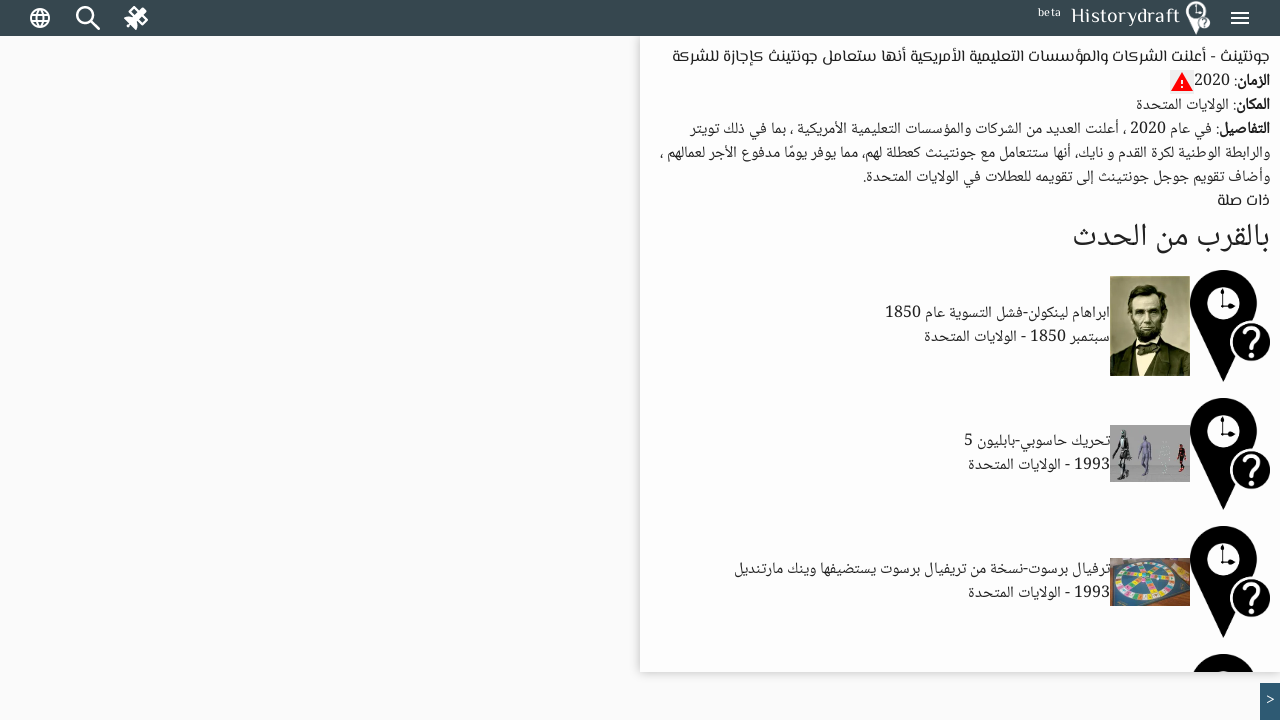

--- FILE ---
content_type: text/html; charset=utf-8
request_url: https://historydraft.com/ar/events/%D8%A3%D8%B9%D9%84%D9%86%D8%AA-%D8%A7%D9%84%D8%B4%D8%B1%D9%83%D8%A7%D8%AA-%D9%88%D8%A7%D9%84%D9%85%D8%A4%D8%B3%D8%B3%D8%A7%D8%AA-%D8%A7%D9%84%D8%AA%D8%B9%D9%84%D9%8A%D9%85%D9%8A%D8%A9-%D8%A7%D9%84%D8%A3%D9%85%D8%B1%D9%8A%D9%83%D9%8A%D8%A9-%D8%A3%D9%86%D9%87%D8%A7-%D8%B3%D8%AA%D8%B9%D8%A7%D9%85%D9%84-%D8%AC%D9%88%D9%86%D8%AA%D9%8A%D9%86%D8%AB-%D9%83%D8%A5%D8%AC%D8%A7%D8%B2%D8%A9-%D9%84%D9%84%D8%B4%D8%B1%D9%83%D8%A9/12579
body_size: 121151
content:
<!DOCTYPE html><html lang="ar" dir="rtl"><head><link rel="preconnect" href="https://fonts.gstatic.com" crossorigin="">
  <meta charset="utf-8">
  <title i18n="">أعلنت الشركات والمؤسسات التعليمية الأمريكية أنها ستعامل جونتينث كإجازة للشركة(جونتينث) - Historydraft</title>
  <base href="/ar/">
  <meta name="viewport" content="width=device-width, initial-scale=1">
  <link rel="icon" type="image/x-icon" href="logo.png">
  <style>@font-face{font-family:'Material Icons';font-style:normal;font-weight:400;src:url(https://fonts.gstatic.com/s/materialicons/v144/flUhRq6tzZclQEJ-Vdg-IuiaDsNc.woff2) format('woff2');}.material-icons{font-family:'Material Icons';font-weight:normal;font-style:normal;font-size:24px;line-height:1;letter-spacing:normal;text-transform:none;display:inline-block;white-space:nowrap;word-wrap:normal;direction:ltr;-webkit-font-feature-settings:'liga';-webkit-font-smoothing:antialiased;}</style>






  <meta name="viewport" content="width=device-width, initial-scale=1, shrink-to-fit=no maximum-scale=1.0, user-scalable=0">

<meta name="og:title" property="og:title" content="أعلنت الشركات والمؤسسات التعليمية الأمريكية أنها ستعامل جونتينث كإجازة للشركة(جونتينث) - Historydraft">
<meta property="og:type" content="website">

<meta property="fb:app_id" content="891571827886861">
<meta name="og:description" property="og:description" content="في عام 2020 ، أعلنت العديد من الشركات والمؤسسات التعليمية الأمريكية ، بما في ذلك تويتر والرابطة الوطنية لكرة القدم و نايك، أنها ستتعامل مع جونتينث كعطلة لهم، مما يوفر يومًا مدفوع الأجر لعمالهم ، وأضاف تقويم جوجل جونتينث إلى تقويمه للعطلات في الولايات المتحدة.">
<meta name="og:image" property="og:image" content="https://historydraft.com/assets/logo.png">
<meta name="og:url" property="og:url" content="https://historydraft.com/ar/events/أعلنت-الشركات-والمؤسسات-التعليمية-الأمريكية-أنها-ستعامل-جونتينث-كإجازة-للشركة/12579">

<meta name="title" property="title" content="أعلنت الشركات والمؤسسات التعليمية الأمريكية أنها ستعامل جونتينث كإجازة للشركة(جونتينث) - Historydraft">
<meta property="type" content="website">
<meta name="keywords" property="keywords" content="history,timelines,story,stories,on this day">

<meta name="description" property="description" content="في عام 2020 ، أعلنت العديد من الشركات والمؤسسات التعليمية الأمريكية ، بما في ذلك تويتر والرابطة الوطنية لكرة القدم و نايك، أنها ستتعامل مع جونتينث كعطلة لهم، مما يوفر يومًا مدفوع الأجر لعمالهم ، وأضاف تقويم جوجل جونتينث إلى تقويمه للعطلات في الولايات المتحدة.">
<meta name="image" property="image" content="https://historydraft.com/assets/logo.png">
<meta name="url" property="url" content="https://historydraft.com/ar/events/أعلنت-الشركات-والمؤسسات-التعليمية-الأمريكية-أنها-ستعامل-جونتينث-كإجازة-للشركة/12579">

<meta name="twitter:card" content="summary_large_image">
<meta name="twitter:image" property="twitter:image" content="https://historydraft.com/assets/logo.png">
<meta name="twitter:url" property="twitter:url" content="https://historydraft.com/ar/events/أعلنت-الشركات-والمؤسسات-التعليمية-الأمريكية-أنها-ستعامل-جونتينث-كإجازة-للشركة/12579">
<meta name="twitter:site" property="twitter:site" content="@Historydraft">
<meta name="twitter:creator" property="twitter:creator" content="@Historydraft">

<meta name="google-site-verification" content="KgdPExkXYDeLOwj4L9uWiRnshOLJYbwSejoM5l8TNMw">


<link rel="icon" type="image/png" href="https://historydraft.com/assets/logo.png">
<link href="https://historydraft.com/assets/logo.png" rel="apple-touch-icon">







  <script>
    if (window) {
      var global = global || window;
      var Buffer = Buffer || [];
      var process = process || {
        env: { DEBUG: undefined },
        version: []
      };

      global.window = window;


    }
  </script>



  <style type="text/css">
    body,
    html {
      height: 100%;
    }

    .app-loading {
      position: relative;
      display: flex;
      flex-direction: column;
      align-items: center;
      justify-content: center;
      height: 100%;
    }

    .app-loading .spinner {
      height: 200px;
      width: 200px;
      animation: rotate 2s linear infinite;
      transform-origin: center center;
      position: absolute;
      top: 0;
      bottom: 0;
      left: 0;
      right: 0;
      margin: auto;
    }

    .app-loading .spinner .path {
      stroke-dasharray: 1, 200;
      stroke-dashoffset: 0;
      animation: dash 1.5s ease-in-out infinite;
      stroke-linecap: round;
      stroke: #ddd;
    }

    @keyframes rotate {
      100% {
        transform: rotate(360deg);
      }
    }

    @keyframes dash {
      0% {
        stroke-dasharray: 1, 200;
        stroke-dashoffset: 0;
      }

      50% {
        stroke-dasharray: 89, 200;
        stroke-dashoffset: -35px;
      }

      100% {
        stroke-dasharray: 89, 200;
        stroke-dashoffset: -124px;
      }
    }
  </style>
<link rel="stylesheet" href="styles-5N2XQRRY.css"><style ng-app-id="historydraft-ssr">.theme-wrapper[_ngcontent-historydraft-ssr-c1624416839]{height:100%;width:100%}hd-icon[_ngcontent-historydraft-ssr-c1624416839]{color:#fff}#spinner[_ngcontent-historydraft-ssr-c1624416839]{display:block;position:fixed;inset:0;display:flex;align-items:center;justify-content:center;z-index:10000}dashboard[_ngcontent-historydraft-ssr-c1624416839]{display:block;position:fixed;background:#000000e6;inset:0;z-index:1000}#dashboard-button[_ngcontent-historydraft-ssr-c1624416839]{color:green}mat-sidenav-container[_ngcontent-historydraft-ssr-c1624416839]{height:100%;width:100%}mat-sidenav-container[_ngcontent-historydraft-ssr-c1624416839]   .toolbar[_ngcontent-historydraft-ssr-c1624416839]{position:fixed;width:100%;display:flex;z-index:10}mat-sidenav-container[_ngcontent-historydraft-ssr-c1624416839]   .toolbar[_ngcontent-historydraft-ssr-c1624416839]   mat-toolbar[_ngcontent-historydraft-ssr-c1624416839]{height:36px}mat-sidenav-container[_ngcontent-historydraft-ssr-c1624416839]   .toolbar[_ngcontent-historydraft-ssr-c1624416839]   mat-toolbar[_ngcontent-historydraft-ssr-c1624416839]   .search-form-field[_ngcontent-historydraft-ssr-c1624416839]{width:150px}mat-sidenav-container[_ngcontent-historydraft-ssr-c1624416839]   .toolbar[_ngcontent-historydraft-ssr-c1624416839]   mat-toolbar[_ngcontent-historydraft-ssr-c1624416839]   #search-input[_ngcontent-historydraft-ssr-c1624416839]{font-size:15px}mat-sidenav-container[_ngcontent-historydraft-ssr-c1624416839]   .toolbar[_ngcontent-historydraft-ssr-c1624416839]   mat-toolbar[_ngcontent-historydraft-ssr-c1624416839]   #search-input[_ngcontent-historydraft-ssr-c1624416839]   [_ngcontent-historydraft-ssr-c1624416839]::placeholder{font-size:15px}mat-sidenav-container[_ngcontent-historydraft-ssr-c1624416839]   .toolbar[_ngcontent-historydraft-ssr-c1624416839]   .nav-button[_ngcontent-historydraft-ssr-c1624416839]{margin:0 5px 0 0}mat-sidenav-container[_ngcontent-historydraft-ssr-c1624416839]   .toolbar[_ngcontent-historydraft-ssr-c1624416839]   hd-icon[_ngcontent-historydraft-ssr-c1624416839]{font-size:24px}mat-sidenav-container[_ngcontent-historydraft-ssr-c1624416839]   .toolbar[_ngcontent-historydraft-ssr-c1624416839]   .branding[_ngcontent-historydraft-ssr-c1624416839]{cursor:pointer;overflow:hidden;padding-top:4px;text-overflow:ellipsis}mat-sidenav-container[_ngcontent-historydraft-ssr-c1624416839]   .toolbar[_ngcontent-historydraft-ssr-c1624416839]   .branding.center[_ngcontent-historydraft-ssr-c1624416839]{text-align:center}mat-sidenav-container[_ngcontent-historydraft-ssr-c1624416839]   .toolbar[_ngcontent-historydraft-ssr-c1624416839]   .branding[_ngcontent-historydraft-ssr-c1624416839]   ti-img[_ngcontent-historydraft-ssr-c1624416839], mat-sidenav-container[_ngcontent-historydraft-ssr-c1624416839]   .toolbar[_ngcontent-historydraft-ssr-c1624416839]   .branding[_ngcontent-historydraft-ssr-c1624416839]   img[_ngcontent-historydraft-ssr-c1624416839]{position:relative;top:-2px;width:36px;height:36px}mat-sidenav-container[_ngcontent-historydraft-ssr-c1624416839]   .toolbar[_ngcontent-historydraft-ssr-c1624416839]   .mat-mdc-outlined-button[_ngcontent-historydraft-ssr-c1624416839]{margin-right:10px}mat-sidenav-container[_ngcontent-historydraft-ssr-c1624416839]   .toolbar[_ngcontent-historydraft-ssr-c1624416839]   .spacer[_ngcontent-historydraft-ssr-c1624416839]{flex:1 1 auto}mat-sidenav-container[_ngcontent-historydraft-ssr-c1624416839]   .toolbar[_ngcontent-historydraft-ssr-c1624416839]   mat-select[_ngcontent-historydraft-ssr-c1624416839]{margin:0 0 0 20px;width:40px;font-size:14px}@media (max-width: 992px){mat-sidenav-container[_ngcontent-historydraft-ssr-c1624416839]   .toolbar[_ngcontent-historydraft-ssr-c1624416839]   .nav-button[_ngcontent-historydraft-ssr-c1624416839]{min-width:0;padding:0 5px}}mat-sidenav-container[_ngcontent-historydraft-ssr-c1624416839]   .wrapper[_ngcontent-historydraft-ssr-c1624416839]{position:absolute;inset:0;display:flex;flex-direction:column}mat-sidenav-container[_ngcontent-historydraft-ssr-c1624416839]   .wrapper[_ngcontent-historydraft-ssr-c1624416839]   .wrapper-inner[_ngcontent-historydraft-ssr-c1624416839]{flex:1 0 0;overflow:hidden;display:flex;justify-items:stretch;align-items:stretch}mat-sidenav-container[_ngcontent-historydraft-ssr-c1624416839]   .wrapper[_ngcontent-historydraft-ssr-c1624416839]   .footer[_ngcontent-historydraft-ssr-c1624416839]{flex:0 0 auto;padding:0 15px;text-align:center}mat-sidenav-container[_ngcontent-historydraft-ssr-c1624416839]   .wrapper[_ngcontent-historydraft-ssr-c1624416839]   .footer[_ngcontent-historydraft-ssr-c1624416839]   .row[_ngcontent-historydraft-ssr-c1624416839]{padding:10px 0}mat-sidenav-container[_ngcontent-historydraft-ssr-c1624416839]   .wrapper[_ngcontent-historydraft-ssr-c1624416839]   .footer[_ngcontent-historydraft-ssr-c1624416839]   .row[_ngcontent-historydraft-ssr-c1624416839]   .links[_ngcontent-historydraft-ssr-c1624416839]   a[_ngcontent-historydraft-ssr-c1624416839]{transition:padding .5s;display:inline-block;padding:20px 5px}mat-sidenav-container[_ngcontent-historydraft-ssr-c1624416839]   .wrapper[_ngcontent-historydraft-ssr-c1624416839]   .footer[_ngcontent-historydraft-ssr-c1624416839]   .row[_ngcontent-historydraft-ssr-c1624416839]   .links[_ngcontent-historydraft-ssr-c1624416839]   a[_ngcontent-historydraft-ssr-c1624416839]:hover{text-decoration:none}mat-sidenav-container[_ngcontent-historydraft-ssr-c1624416839]   .wrapper[_ngcontent-historydraft-ssr-c1624416839]   .footer[_ngcontent-historydraft-ssr-c1624416839]   .row[_ngcontent-historydraft-ssr-c1624416839]   .links[_ngcontent-historydraft-ssr-c1624416839]   a[_ngcontent-historydraft-ssr-c1624416839]   hd-icon[_ngcontent-historydraft-ssr-c1624416839]{font-size:30px;width:35px}mat-sidenav-container[_ngcontent-historydraft-ssr-c1624416839]   .wrapper[_ngcontent-historydraft-ssr-c1624416839]   .footer[_ngcontent-historydraft-ssr-c1624416839]   .row[_ngcontent-historydraft-ssr-c1624416839]   .links[_ngcontent-historydraft-ssr-c1624416839]   a[_ngcontent-historydraft-ssr-c1624416839]   span[_ngcontent-historydraft-ssr-c1624416839]{display:inline-block;width:75px;padding:0 0 0 3px;overflow:hidden;text-align:left;white-space:nowrap;transition:width .5s}@media (min-width: 992px){mat-sidenav-container[_ngcontent-historydraft-ssr-c1624416839]   .wrapper[_ngcontent-historydraft-ssr-c1624416839]   .footer[_ngcontent-historydraft-ssr-c1624416839]   .row[_ngcontent-historydraft-ssr-c1624416839]   .links[_ngcontent-historydraft-ssr-c1624416839]   a[_ngcontent-historydraft-ssr-c1624416839]{padding:20px 10px}}@media (max-width: 768px){mat-sidenav-container[_ngcontent-historydraft-ssr-c1624416839]   .wrapper[_ngcontent-historydraft-ssr-c1624416839]   .footer[_ngcontent-historydraft-ssr-c1624416839]   .row[_ngcontent-historydraft-ssr-c1624416839]   .links[_ngcontent-historydraft-ssr-c1624416839]   a[_ngcontent-historydraft-ssr-c1624416839]{padding:20px}mat-sidenav-container[_ngcontent-historydraft-ssr-c1624416839]   .wrapper[_ngcontent-historydraft-ssr-c1624416839]   .footer[_ngcontent-historydraft-ssr-c1624416839]   .row[_ngcontent-historydraft-ssr-c1624416839]   .links[_ngcontent-historydraft-ssr-c1624416839]   a[_ngcontent-historydraft-ssr-c1624416839]   span[_ngcontent-historydraft-ssr-c1624416839]{width:0;padding:0}}@media (max-width: 576px){mat-sidenav-container[_ngcontent-historydraft-ssr-c1624416839]   .wrapper[_ngcontent-historydraft-ssr-c1624416839]   .footer[_ngcontent-historydraft-ssr-c1624416839]   .row[_ngcontent-historydraft-ssr-c1624416839]   .links[_ngcontent-historydraft-ssr-c1624416839]   a[_ngcontent-historydraft-ssr-c1624416839]{padding:20px 5px}}@media (min-width: 576px){mat-sidenav-container[_ngcontent-historydraft-ssr-c1624416839]   .wrapper[_ngcontent-historydraft-ssr-c1624416839]   .footer[_ngcontent-historydraft-ssr-c1624416839]   .row[_ngcontent-historydraft-ssr-c1624416839]   .signature[_ngcontent-historydraft-ssr-c1624416839]{position:relative}mat-sidenav-container[_ngcontent-historydraft-ssr-c1624416839]   .wrapper[_ngcontent-historydraft-ssr-c1624416839]   .footer[_ngcontent-historydraft-ssr-c1624416839]   .row[_ngcontent-historydraft-ssr-c1624416839]   .signature[_ngcontent-historydraft-ssr-c1624416839]   a[_ngcontent-historydraft-ssr-c1624416839]{position:absolute;right:15px}}mat-sidenav[_ngcontent-historydraft-ssr-c1624416839]{width:265px}.beta[_ngcontent-historydraft-ssr-c1624416839]{font-size:12px;padding-left:10px;margin-top:-4px}</style><style ng-app-id="historydraft-ssr">.mat-drawer-container{position:relative;z-index:1;color:var(--mat-sidenav-content-text-color, var(--mat-app-on-background));background-color:var(--mat-sidenav-content-background-color, var(--mat-app-background));box-sizing:border-box;-webkit-overflow-scrolling:touch;display:block;overflow:hidden}.mat-drawer-container[fullscreen]{top:0;left:0;right:0;bottom:0;position:absolute}.mat-drawer-container[fullscreen].mat-drawer-container-has-open{overflow:hidden}.mat-drawer-container.mat-drawer-container-explicit-backdrop .mat-drawer-side{z-index:3}.mat-drawer-container.ng-animate-disabled .mat-drawer-backdrop,.mat-drawer-container.ng-animate-disabled .mat-drawer-content,.ng-animate-disabled .mat-drawer-container .mat-drawer-backdrop,.ng-animate-disabled .mat-drawer-container .mat-drawer-content{transition:none}.mat-drawer-backdrop{top:0;left:0;right:0;bottom:0;position:absolute;display:block;z-index:3;visibility:hidden}.mat-drawer-backdrop.mat-drawer-shown{visibility:visible;background-color:var(--mat-sidenav-scrim-color)}.mat-drawer-transition .mat-drawer-backdrop{transition-duration:400ms;transition-timing-function:cubic-bezier(0.25, 0.8, 0.25, 1);transition-property:background-color,visibility}.cdk-high-contrast-active .mat-drawer-backdrop{opacity:.5}.mat-drawer-content{position:relative;z-index:1;display:block;height:100%;overflow:auto}.mat-drawer-transition .mat-drawer-content{transition-duration:400ms;transition-timing-function:cubic-bezier(0.25, 0.8, 0.25, 1);transition-property:transform,margin-left,margin-right}.mat-drawer{position:relative;z-index:4;color:var(--mat-sidenav-container-text-color, var(--mat-app-on-surface-variant));box-shadow:var(--mat-sidenav-container-elevation-shadow);background-color:var(--mat-sidenav-container-background-color, var(--mat-app-surface));border-top-right-radius:var(--mat-sidenav-container-shape, var(--mat-app-corner-large));border-bottom-right-radius:var(--mat-sidenav-container-shape, var(--mat-app-corner-large));width:var(--mat-sidenav-container-width);display:block;position:absolute;top:0;bottom:0;z-index:3;outline:0;box-sizing:border-box;overflow-y:auto;transform:translate3d(-100%, 0, 0)}.cdk-high-contrast-active .mat-drawer,.cdk-high-contrast-active [dir=rtl] .mat-drawer.mat-drawer-end{border-right:solid 1px currentColor}.cdk-high-contrast-active [dir=rtl] .mat-drawer,.cdk-high-contrast-active .mat-drawer.mat-drawer-end{border-left:solid 1px currentColor;border-right:none}.mat-drawer.mat-drawer-side{z-index:2}.mat-drawer.mat-drawer-end{right:0;transform:translate3d(100%, 0, 0);border-top-left-radius:var(--mat-sidenav-container-shape, var(--mat-app-corner-large));border-bottom-left-radius:var(--mat-sidenav-container-shape, var(--mat-app-corner-large));border-top-right-radius:0;border-bottom-right-radius:0}[dir=rtl] .mat-drawer{border-top-left-radius:var(--mat-sidenav-container-shape, var(--mat-app-corner-large));border-bottom-left-radius:var(--mat-sidenav-container-shape, var(--mat-app-corner-large));border-top-right-radius:0;border-bottom-right-radius:0;transform:translate3d(100%, 0, 0)}[dir=rtl] .mat-drawer.mat-drawer-end{border-top-right-radius:var(--mat-sidenav-container-shape, var(--mat-app-corner-large));border-bottom-right-radius:var(--mat-sidenav-container-shape, var(--mat-app-corner-large));border-top-left-radius:0;border-bottom-left-radius:0;left:0;right:auto;transform:translate3d(-100%, 0, 0)}.mat-drawer[style*="visibility: hidden"]{display:none}.mat-drawer-side{box-shadow:none;border-right-color:var(--mat-sidenav-container-divider-color);border-right-width:1px;border-right-style:solid}.mat-drawer-side.mat-drawer-end{border-left-color:var(--mat-sidenav-container-divider-color);border-left-width:1px;border-left-style:solid;border-right:none}[dir=rtl] .mat-drawer-side{border-left-color:var(--mat-sidenav-container-divider-color);border-left-width:1px;border-left-style:solid;border-right:none}[dir=rtl] .mat-drawer-side.mat-drawer-end{border-right-color:var(--mat-sidenav-container-divider-color);border-right-width:1px;border-right-style:solid;border-left:none}.mat-drawer-inner-container{width:100%;height:100%;overflow:auto;-webkit-overflow-scrolling:touch}.mat-sidenav-fixed{position:fixed}</style><style ng-app-id="historydraft-ssr">.branding[_ngcontent-historydraft-ssr-c52894946]{height:64px;padding:8px 10px;font-size:20px;font-weight:500;display:flex;align-items:center}.a-item[_ngcontent-historydraft-ssr-c52894946]{margin-bottom:1rem}.label[_ngcontent-historydraft-ssr-c52894946]{margin-left:10px;font-size:18px!important}.a-content[_ngcontent-historydraft-ssr-c52894946]{display:flex;align-items:center}.icon[_ngcontent-historydraft-ssr-c52894946]{font-size:1.5rem!important}.branding[_ngcontent-historydraft-ssr-c52894946]   img[_ngcontent-historydraft-ssr-c52894946]{height:48px;margin-right:10px}.active-link[_ngcontent-historydraft-ssr-c52894946]{color:#fff;background-color:#e53935}.active-link[_ngcontent-historydraft-ssr-c52894946]   .active-icon[_ngcontent-historydraft-ssr-c52894946]{color:#fff!important}.active-link[_ngcontent-historydraft-ssr-c52894946]   .active-text[_ngcontent-historydraft-ssr-c52894946]{color:#fff}.branding[_ngcontent-historydraft-ssr-c52894946]   span[_ngcontent-historydraft-ssr-c52894946]{position:relative}.beta[_ngcontent-historydraft-ssr-c52894946]{font-size:12px;padding-left:10px;align-self:flex-end}.notifications-button[_ngcontent-historydraft-ssr-c52894946]{color:#ff005e}.submit-button[_ngcontent-historydraft-ssr-c52894946]{color:green}.mat-nav-list[_ngcontent-historydraft-ssr-c52894946]{padding-top:0}.subscribe-form[_ngcontent-historydraft-ssr-c52894946]{display:flex;flex-direction:column;padding:10px}.subscribe-success[_ngcontent-historydraft-ssr-c52894946]{display:flex;flex-direction:column;padding:10px;justify-content:center;align-items:center;text-align:center;background:#2d7d68;font-size:14px;color:#fff}</style><style ng-app-id="historydraft-ssr">.mat-toolbar{background:var(--mat-toolbar-container-background-color, var(--mat-app-surface));color:var(--mat-toolbar-container-text-color, var(--mat-app-on-surface))}.mat-toolbar,.mat-toolbar h1,.mat-toolbar h2,.mat-toolbar h3,.mat-toolbar h4,.mat-toolbar h5,.mat-toolbar h6{font-family:var(--mat-toolbar-title-text-font, var(--mat-app-title-large-font));font-size:var(--mat-toolbar-title-text-size, var(--mat-app-title-large-size));line-height:var(--mat-toolbar-title-text-line-height, var(--mat-app-title-large-line-height));font-weight:var(--mat-toolbar-title-text-weight, var(--mat-app-title-large-weight));letter-spacing:var(--mat-toolbar-title-text-tracking, var(--mat-app-title-large-tracking));margin:0}.cdk-high-contrast-active .mat-toolbar{outline:solid 1px}.mat-toolbar .mat-form-field-underline,.mat-toolbar .mat-form-field-ripple,.mat-toolbar .mat-focused .mat-form-field-ripple{background-color:currentColor}.mat-toolbar .mat-form-field-label,.mat-toolbar .mat-focused .mat-form-field-label,.mat-toolbar .mat-select-value,.mat-toolbar .mat-select-arrow,.mat-toolbar .mat-form-field.mat-focused .mat-select-arrow{color:inherit}.mat-toolbar .mat-input-element{caret-color:currentColor}.mat-toolbar .mat-mdc-button-base.mat-mdc-button-base.mat-unthemed{--mdc-text-button-label-text-color:var(--mat-toolbar-container-text-color, var(--mat-app-on-surface));--mdc-outlined-button-label-text-color:var(--mat-toolbar-container-text-color, var(--mat-app-on-surface))}.mat-toolbar-row,.mat-toolbar-single-row{display:flex;box-sizing:border-box;padding:0 16px;width:100%;flex-direction:row;align-items:center;white-space:nowrap;height:var(--mat-toolbar-standard-height)}@media(max-width: 599px){.mat-toolbar-row,.mat-toolbar-single-row{height:var(--mat-toolbar-mobile-height)}}.mat-toolbar-multiple-rows{display:flex;box-sizing:border-box;flex-direction:column;width:100%;min-height:var(--mat-toolbar-standard-height)}@media(max-width: 599px){.mat-toolbar-multiple-rows{min-height:var(--mat-toolbar-mobile-height)}}</style><style ng-app-id="historydraft-ssr">.mat-mdc-icon-button{-webkit-user-select:none;user-select:none;display:inline-block;position:relative;box-sizing:border-box;border:none;outline:none;background-color:rgba(0,0,0,0);fill:currentColor;color:inherit;text-decoration:none;cursor:pointer;z-index:0;overflow:visible;border-radius:50%;flex-shrink:0;text-align:center;width:var(--mdc-icon-button-state-layer-size, 48px);height:var(--mdc-icon-button-state-layer-size, 48px);padding:calc(calc(var(--mdc-icon-button-state-layer-size, 48px) - var(--mdc-icon-button-icon-size, 24px)) / 2);font-size:var(--mdc-icon-button-icon-size);color:var(--mdc-icon-button-icon-color, var(--mat-app-on-surface-variant));-webkit-tap-highlight-color:rgba(0,0,0,0)}.mat-mdc-icon-button[disabled],.mat-mdc-icon-button.mat-mdc-button-disabled{cursor:default;pointer-events:none;color:var(--mdc-icon-button-disabled-icon-color)}.mat-mdc-icon-button.mat-mdc-button-disabled-interactive{pointer-events:auto}.mat-mdc-icon-button img,.mat-mdc-icon-button svg{width:var(--mdc-icon-button-icon-size);height:var(--mdc-icon-button-icon-size);vertical-align:baseline}.mat-mdc-icon-button .mat-mdc-button-ripple,.mat-mdc-icon-button .mat-mdc-button-persistent-ripple,.mat-mdc-icon-button .mat-mdc-button-persistent-ripple::before{top:0;left:0;right:0;bottom:0;position:absolute;pointer-events:none;border-radius:inherit}.mat-mdc-icon-button .mat-mdc-button-ripple{overflow:hidden}.mat-mdc-icon-button .mat-mdc-button-persistent-ripple::before{content:"";opacity:0}.mat-mdc-icon-button .mdc-button__label,.mat-mdc-icon-button .mat-icon{z-index:1;position:relative}.mat-mdc-icon-button .mat-mdc-focus-indicator{top:0;left:0;right:0;bottom:0;position:absolute}.mat-mdc-icon-button:focus .mat-mdc-focus-indicator::before{content:""}.mat-mdc-icon-button .mat-ripple-element{background-color:var(--mat-icon-button-ripple-color)}.mat-mdc-icon-button .mat-mdc-button-persistent-ripple::before{background-color:var(--mat-icon-button-state-layer-color, var(--mat-app-on-surface-variant))}.mat-mdc-icon-button.mat-mdc-button-disabled .mat-mdc-button-persistent-ripple::before{background-color:var(--mat-icon-button-disabled-state-layer-color, var(--mat-app-on-surface-variant))}.mat-mdc-icon-button:hover .mat-mdc-button-persistent-ripple::before{opacity:var(--mat-icon-button-hover-state-layer-opacity, var(--mat-app-hover-state-layer-opacity))}.mat-mdc-icon-button.cdk-program-focused .mat-mdc-button-persistent-ripple::before,.mat-mdc-icon-button.cdk-keyboard-focused .mat-mdc-button-persistent-ripple::before,.mat-mdc-icon-button.mat-mdc-button-disabled-interactive:focus .mat-mdc-button-persistent-ripple::before{opacity:var(--mat-icon-button-focus-state-layer-opacity, var(--mat-app-focus-state-layer-opacity))}.mat-mdc-icon-button:active .mat-mdc-button-persistent-ripple::before{opacity:var(--mat-icon-button-pressed-state-layer-opacity, var(--mat-app-pressed-state-layer-opacity))}.mat-mdc-icon-button .mat-mdc-button-touch-target{position:absolute;top:50%;height:48px;left:50%;width:48px;transform:translate(-50%, -50%);display:var(--mat-icon-button-touch-target-display)}.mat-mdc-icon-button._mat-animation-noopable{transition:none !important;animation:none !important}.mat-mdc-icon-button .mat-mdc-button-persistent-ripple{border-radius:50%}.mat-mdc-icon-button[hidden]{display:none}.mat-mdc-icon-button.mat-unthemed:not(.mdc-ripple-upgraded):focus::before,.mat-mdc-icon-button.mat-primary:not(.mdc-ripple-upgraded):focus::before,.mat-mdc-icon-button.mat-accent:not(.mdc-ripple-upgraded):focus::before,.mat-mdc-icon-button.mat-warn:not(.mdc-ripple-upgraded):focus::before{background:rgba(0,0,0,0);opacity:1}</style><style ng-app-id="historydraft-ssr">.cdk-high-contrast-active .mat-mdc-button:not(.mdc-button--outlined),.cdk-high-contrast-active .mat-mdc-unelevated-button:not(.mdc-button--outlined),.cdk-high-contrast-active .mat-mdc-raised-button:not(.mdc-button--outlined),.cdk-high-contrast-active .mat-mdc-outlined-button:not(.mdc-button--outlined),.cdk-high-contrast-active .mat-mdc-icon-button{outline:solid 1px}</style><style ng-app-id="historydraft-ssr">.disabled-totally-todo[_nghost-historydraft-ssr-c3028009387]{display:flex;margin:auto;align-items:center;justify-content:center;width:100%;height:100%}</style><style ng-app-id="historydraft-ssr">mat-menu{display:none}.mat-mdc-menu-content{margin:0;padding:8px 0;outline:0}.mat-mdc-menu-content,.mat-mdc-menu-content .mat-mdc-menu-item .mat-mdc-menu-item-text{-moz-osx-font-smoothing:grayscale;-webkit-font-smoothing:antialiased;flex:1;white-space:normal;font-family:var(--mat-menu-item-label-text-font, var(--mat-app-label-large-font));line-height:var(--mat-menu-item-label-text-line-height, var(--mat-app-label-large-line-height));font-size:var(--mat-menu-item-label-text-size, var(--mat-app-label-large-size));letter-spacing:var(--mat-menu-item-label-text-tracking, var(--mat-app-label-large-tracking));font-weight:var(--mat-menu-item-label-text-weight, var(--mat-app-label-large-weight))}.mat-mdc-menu-panel{min-width:112px;max-width:280px;overflow:auto;-webkit-overflow-scrolling:touch;box-sizing:border-box;outline:0;border-radius:var(--mat-menu-container-shape, var(--mat-app-corner-extra-small));background-color:var(--mat-menu-container-color, var(--mat-app-surface-container));will-change:transform,opacity}.mat-mdc-menu-panel.ng-animating{pointer-events:none}.mat-mdc-menu-panel.ng-animating:has(.mat-mdc-menu-content:empty){display:none}.cdk-high-contrast-active .mat-mdc-menu-panel{outline:solid 1px}.mat-mdc-menu-panel .mat-divider{color:var(--mat-menu-divider-color, var(--mat-app-surface-variant));margin-bottom:var(--mat-menu-divider-bottom-spacing);margin-top:var(--mat-menu-divider-top-spacing)}.mat-mdc-menu-item{display:flex;position:relative;align-items:center;justify-content:flex-start;overflow:hidden;padding:0;padding-left:var(--mat-menu-item-leading-spacing);padding-right:var(--mat-menu-item-trailing-spacing);-webkit-user-select:none;user-select:none;cursor:pointer;outline:none;border:none;-webkit-tap-highlight-color:rgba(0,0,0,0);cursor:pointer;width:100%;text-align:left;box-sizing:border-box;color:inherit;font-size:inherit;background:none;text-decoration:none;margin:0;min-height:48px}[dir=rtl] .mat-mdc-menu-item{padding-right:var(--mat-menu-item-leading-spacing);padding-left:var(--mat-menu-item-trailing-spacing)}.mat-mdc-menu-item:has(.material-icons,mat-icon,[matButtonIcon]){padding-left:var(--mat-menu-item-with-icon-leading-spacing);padding-right:var(--mat-menu-item-with-icon-trailing-spacing)}[dir=rtl] .mat-mdc-menu-item:has(.material-icons,mat-icon,[matButtonIcon]){padding-right:var(--mat-menu-item-with-icon-leading-spacing);padding-left:var(--mat-menu-item-with-icon-trailing-spacing)}.mat-mdc-menu-item::-moz-focus-inner{border:0}.mat-mdc-menu-item,.mat-mdc-menu-item:visited,.mat-mdc-menu-item:link{color:var(--mat-menu-item-label-text-color, var(--mat-app-on-surface))}.mat-mdc-menu-item .mat-icon-no-color,.mat-mdc-menu-item .mat-mdc-menu-submenu-icon{color:var(--mat-menu-item-icon-color, var(--mat-app-on-surface-variant))}.mat-mdc-menu-item[disabled]{cursor:default;opacity:.38}.mat-mdc-menu-item[disabled]::after{display:block;position:absolute;content:"";top:0;left:0;bottom:0;right:0}.mat-mdc-menu-item:focus{outline:0}.mat-mdc-menu-item .mat-icon{flex-shrink:0;margin-right:var(--mat-menu-item-spacing);height:var(--mat-menu-item-icon-size);width:var(--mat-menu-item-icon-size)}[dir=rtl] .mat-mdc-menu-item{text-align:right}[dir=rtl] .mat-mdc-menu-item .mat-icon{margin-right:0;margin-left:var(--mat-menu-item-spacing)}.mat-mdc-menu-item:not([disabled]):hover{background-color:var(--mat-menu-item-hover-state-layer-color)}.mat-mdc-menu-item:not([disabled]).cdk-program-focused,.mat-mdc-menu-item:not([disabled]).cdk-keyboard-focused,.mat-mdc-menu-item:not([disabled]).mat-mdc-menu-item-highlighted{background-color:var(--mat-menu-item-focus-state-layer-color)}.cdk-high-contrast-active .mat-mdc-menu-item{margin-top:1px}.mat-mdc-menu-submenu-icon{width:var(--mat-menu-item-icon-size);height:10px;fill:currentColor;padding-left:var(--mat-menu-item-spacing)}[dir=rtl] .mat-mdc-menu-submenu-icon{padding-right:var(--mat-menu-item-spacing);padding-left:0}[dir=rtl] .mat-mdc-menu-submenu-icon polygon{transform:scaleX(-1)}.cdk-high-contrast-active .mat-mdc-menu-submenu-icon{fill:CanvasText}.mat-mdc-menu-item .mat-mdc-menu-ripple{top:0;left:0;right:0;bottom:0;position:absolute;pointer-events:none}</style><style ng-app-id="historydraft-ssr">.map-wrapper[_ngcontent-historydraft-ssr-c2183164587]{width:100%;height:100%;display:block;position:absolute;top:0;left:0;overflow:hidden}.map-img-placeholder[_ngcontent-historydraft-ssr-c2183164587]{width:100%;height:100%;position:absolute;top:0;left:0;cursor:pointer}</style><style ng-app-id="historydraft-ssr">.roll[_ngcontent-historydraft-ssr-c4225400226]{z-index:1000;position:fixed;bottom:0;right:0}button[_ngcontent-historydraft-ssr-c4225400226]{border-radius:0}.unroll[_ngcontent-historydraft-ssr-c4225400226]{float:left;border-right:1px solid white}.roll[_ngcontent-historydraft-ssr-c4225400226], .unroll[_ngcontent-historydraft-ssr-c4225400226]{width:20px;height:37px;background:#2e5a73;color:#fff;line-height:37px;text-align:center;cursor:pointer}.feedback-btn[_ngcontent-historydraft-ssr-c4225400226]{z-index:1000;position:fixed;bottom:0;right:0}.feedback-btn[_ngcontent-historydraft-ssr-c4225400226]   .helper[_ngcontent-historydraft-ssr-c4225400226]{display:none}.feedback-btn[_ngcontent-historydraft-ssr-c4225400226]:hover   .helper[_ngcontent-historydraft-ssr-c4225400226]{display:inline}</style><style ng-app-id="historydraft-ssr">.mdc-list{margin:0;padding:8px 0;list-style-type:none}.mdc-list:focus{outline:none}.mdc-list-item{display:flex;position:relative;justify-content:flex-start;overflow:hidden;padding:0;align-items:stretch;cursor:pointer;padding-left:16px;padding-right:16px;background-color:var(--mdc-list-list-item-container-color);border-radius:var(--mdc-list-list-item-container-shape, var(--mat-app-corner-none))}.mdc-list-item.mdc-list-item--selected{background-color:var(--mdc-list-list-item-selected-container-color)}.mdc-list-item:focus{outline:0}.mdc-list-item.mdc-list-item--disabled{cursor:auto}.mdc-list-item.mdc-list-item--with-one-line{height:var(--mdc-list-list-item-one-line-container-height)}.mdc-list-item.mdc-list-item--with-one-line .mdc-list-item__start{align-self:center;margin-top:0}.mdc-list-item.mdc-list-item--with-one-line .mdc-list-item__end{align-self:center;margin-top:0}.mdc-list-item.mdc-list-item--with-two-lines{height:var(--mdc-list-list-item-two-line-container-height)}.mdc-list-item.mdc-list-item--with-two-lines .mdc-list-item__start{align-self:flex-start;margin-top:16px}.mdc-list-item.mdc-list-item--with-two-lines .mdc-list-item__end{align-self:center;margin-top:0}.mdc-list-item.mdc-list-item--with-three-lines{height:var(--mdc-list-list-item-three-line-container-height)}.mdc-list-item.mdc-list-item--with-three-lines .mdc-list-item__start{align-self:flex-start;margin-top:16px}.mdc-list-item.mdc-list-item--with-three-lines .mdc-list-item__end{align-self:flex-start;margin-top:16px}.mdc-list-item.mdc-list-item--selected::before,.mdc-list-item.mdc-list-item--selected:focus::before,.mdc-list-item:not(.mdc-list-item--selected):focus::before{position:absolute;box-sizing:border-box;width:100%;height:100%;top:0;left:0;border:1px solid rgba(0,0,0,0);border-radius:inherit;content:"";pointer-events:none}.cdk-high-contrast-active .mdc-list-item.mdc-list-item--selected::before,.cdk-high-contrast-active .mdc-list-item.mdc-list-item--selected:focus::before,.cdk-high-contrast-active .mdc-list-item:not(.mdc-list-item--selected):focus::before{border-color:CanvasText}.mdc-list-item.mdc-list-item--selected:focus::before,.mdc-list-item.mdc-list-item--selected::before{border-width:3px;border-style:double}a.mdc-list-item{color:inherit;text-decoration:none}.mdc-list-item__start{fill:currentColor;flex-shrink:0;pointer-events:none}.mdc-list-item--with-leading-icon .mdc-list-item__start{color:var(--mdc-list-list-item-leading-icon-color, var(--mat-app-on-surface-variant));width:var(--mdc-list-list-item-leading-icon-size);height:var(--mdc-list-list-item-leading-icon-size);margin-left:16px;margin-right:32px}[dir=rtl] .mdc-list-item--with-leading-icon .mdc-list-item__start{margin-left:32px;margin-right:16px}.mdc-list-item--with-leading-icon:hover .mdc-list-item__start{color:var(--mdc-list-list-item-hover-leading-icon-color)}.mdc-list-item--with-leading-avatar .mdc-list-item__start{width:var(--mdc-list-list-item-leading-avatar-size);height:var(--mdc-list-list-item-leading-avatar-size);margin-left:16px;margin-right:16px;border-radius:50%}.mdc-list-item--with-leading-avatar .mdc-list-item__start,[dir=rtl] .mdc-list-item--with-leading-avatar .mdc-list-item__start{margin-left:16px;margin-right:16px;border-radius:50%}.mdc-list-item__end{flex-shrink:0;pointer-events:none}.mdc-list-item--with-trailing-meta .mdc-list-item__end{font-family:var(--mdc-list-list-item-trailing-supporting-text-font, var(--mat-app-label-small-font));line-height:var(--mdc-list-list-item-trailing-supporting-text-line-height, var(--mat-app-label-small-line-height));font-size:var(--mdc-list-list-item-trailing-supporting-text-size, var(--mat-app-label-small-size));font-weight:var(--mdc-list-list-item-trailing-supporting-text-weight, var(--mat-app-label-small-weight));letter-spacing:var(--mdc-list-list-item-trailing-supporting-text-tracking, var(--mat-app-label-small-tracking))}.mdc-list-item--with-trailing-icon .mdc-list-item__end{color:var(--mdc-list-list-item-trailing-icon-color, var(--mat-app-on-surface-variant));width:var(--mdc-list-list-item-trailing-icon-size);height:var(--mdc-list-list-item-trailing-icon-size)}.mdc-list-item--with-trailing-icon:hover .mdc-list-item__end{color:var(--mdc-list-list-item-hover-trailing-icon-color)}.mdc-list-item.mdc-list-item--with-trailing-meta .mdc-list-item__end{color:var(--mdc-list-list-item-trailing-supporting-text-color, var(--mat-app-on-surface-variant))}.mdc-list-item--selected.mdc-list-item--with-trailing-icon .mdc-list-item__end{color:var(--mdc-list-list-item-selected-trailing-icon-color, var(--mat-app-primary))}.mdc-list-item__content{text-overflow:ellipsis;white-space:nowrap;overflow:hidden;align-self:center;flex:1;pointer-events:none}.mdc-list-item--with-two-lines .mdc-list-item__content,.mdc-list-item--with-three-lines .mdc-list-item__content{align-self:stretch}.mdc-list-item__primary-text{text-overflow:ellipsis;white-space:nowrap;overflow:hidden;color:var(--mdc-list-list-item-label-text-color, var(--mat-app-on-surface));font-family:var(--mdc-list-list-item-label-text-font, var(--mat-app-body-large-font));line-height:var(--mdc-list-list-item-label-text-line-height, var(--mat-app-body-large-line-height));font-size:var(--mdc-list-list-item-label-text-size, var(--mat-app-body-large-size));font-weight:var(--mdc-list-list-item-label-text-weight, var(--mat-app-body-large-weight));letter-spacing:var(--mdc-list-list-item-label-text-tracking, var(--mat-app-body-large-tracking))}.mdc-list-item:hover .mdc-list-item__primary-text{color:var(--mdc-list-list-item-hover-label-text-color, var(--mat-app-on-surface))}.mdc-list-item:focus .mdc-list-item__primary-text{color:var(--mdc-list-list-item-focus-label-text-color, var(--mat-app-on-surface))}.mdc-list-item--with-two-lines .mdc-list-item__primary-text,.mdc-list-item--with-three-lines .mdc-list-item__primary-text{display:block;margin-top:0;line-height:normal;margin-bottom:-20px}.mdc-list-item--with-two-lines .mdc-list-item__primary-text::before,.mdc-list-item--with-three-lines .mdc-list-item__primary-text::before{display:inline-block;width:0;height:28px;content:"";vertical-align:0}.mdc-list-item--with-two-lines .mdc-list-item__primary-text::after,.mdc-list-item--with-three-lines .mdc-list-item__primary-text::after{display:inline-block;width:0;height:20px;content:"";vertical-align:-20px}.mdc-list-item__secondary-text{text-overflow:ellipsis;white-space:nowrap;overflow:hidden;display:block;margin-top:0;color:var(--mdc-list-list-item-supporting-text-color, var(--mat-app-on-surface-variant));font-family:var(--mdc-list-list-item-supporting-text-font, var(--mat-app-body-medium-font));line-height:var(--mdc-list-list-item-supporting-text-line-height, var(--mat-app-body-medium-line-height));font-size:var(--mdc-list-list-item-supporting-text-size, var(--mat-app-body-medium-size));font-weight:var(--mdc-list-list-item-supporting-text-weight, var(--mat-app-body-medium-weight));letter-spacing:var(--mdc-list-list-item-supporting-text-tracking, var(--mat-app-body-medium-tracking))}.mdc-list-item__secondary-text::before{display:inline-block;width:0;height:20px;content:"";vertical-align:0}.mdc-list-item--with-three-lines .mdc-list-item__secondary-text{white-space:normal;line-height:20px}.mdc-list-item--with-overline .mdc-list-item__secondary-text{white-space:nowrap;line-height:auto}.mdc-list-item--with-leading-radio.mdc-list-item,.mdc-list-item--with-leading-checkbox.mdc-list-item,.mdc-list-item--with-leading-icon.mdc-list-item,.mdc-list-item--with-leading-avatar.mdc-list-item{padding-left:0;padding-right:16px}[dir=rtl] .mdc-list-item--with-leading-radio.mdc-list-item,[dir=rtl] .mdc-list-item--with-leading-checkbox.mdc-list-item,[dir=rtl] .mdc-list-item--with-leading-icon.mdc-list-item,[dir=rtl] .mdc-list-item--with-leading-avatar.mdc-list-item{padding-left:16px;padding-right:0}.mdc-list-item--with-leading-radio.mdc-list-item--with-two-lines .mdc-list-item__primary-text,.mdc-list-item--with-leading-checkbox.mdc-list-item--with-two-lines .mdc-list-item__primary-text,.mdc-list-item--with-leading-icon.mdc-list-item--with-two-lines .mdc-list-item__primary-text,.mdc-list-item--with-leading-avatar.mdc-list-item--with-two-lines .mdc-list-item__primary-text{display:block;margin-top:0;line-height:normal;margin-bottom:-20px}.mdc-list-item--with-leading-radio.mdc-list-item--with-two-lines .mdc-list-item__primary-text::before,.mdc-list-item--with-leading-checkbox.mdc-list-item--with-two-lines .mdc-list-item__primary-text::before,.mdc-list-item--with-leading-icon.mdc-list-item--with-two-lines .mdc-list-item__primary-text::before,.mdc-list-item--with-leading-avatar.mdc-list-item--with-two-lines .mdc-list-item__primary-text::before{display:inline-block;width:0;height:32px;content:"";vertical-align:0}.mdc-list-item--with-leading-radio.mdc-list-item--with-two-lines .mdc-list-item__primary-text::after,.mdc-list-item--with-leading-checkbox.mdc-list-item--with-two-lines .mdc-list-item__primary-text::after,.mdc-list-item--with-leading-icon.mdc-list-item--with-two-lines .mdc-list-item__primary-text::after,.mdc-list-item--with-leading-avatar.mdc-list-item--with-two-lines .mdc-list-item__primary-text::after{display:inline-block;width:0;height:20px;content:"";vertical-align:-20px}.mdc-list-item--with-leading-radio.mdc-list-item--with-two-lines.mdc-list-item--with-trailing-meta .mdc-list-item__end,.mdc-list-item--with-leading-checkbox.mdc-list-item--with-two-lines.mdc-list-item--with-trailing-meta .mdc-list-item__end,.mdc-list-item--with-leading-icon.mdc-list-item--with-two-lines.mdc-list-item--with-trailing-meta .mdc-list-item__end,.mdc-list-item--with-leading-avatar.mdc-list-item--with-two-lines.mdc-list-item--with-trailing-meta .mdc-list-item__end{display:block;margin-top:0;line-height:normal}.mdc-list-item--with-leading-radio.mdc-list-item--with-two-lines.mdc-list-item--with-trailing-meta .mdc-list-item__end::before,.mdc-list-item--with-leading-checkbox.mdc-list-item--with-two-lines.mdc-list-item--with-trailing-meta .mdc-list-item__end::before,.mdc-list-item--with-leading-icon.mdc-list-item--with-two-lines.mdc-list-item--with-trailing-meta .mdc-list-item__end::before,.mdc-list-item--with-leading-avatar.mdc-list-item--with-two-lines.mdc-list-item--with-trailing-meta .mdc-list-item__end::before{display:inline-block;width:0;height:32px;content:"";vertical-align:0}.mdc-list-item--with-trailing-icon.mdc-list-item,[dir=rtl] .mdc-list-item--with-trailing-icon.mdc-list-item{padding-left:0;padding-right:0}.mdc-list-item--with-trailing-icon .mdc-list-item__end{margin-left:16px;margin-right:16px}.mdc-list-item--with-trailing-meta.mdc-list-item{padding-left:16px;padding-right:0}[dir=rtl] .mdc-list-item--with-trailing-meta.mdc-list-item{padding-left:0;padding-right:16px}.mdc-list-item--with-trailing-meta .mdc-list-item__end{-webkit-user-select:none;user-select:none;margin-left:28px;margin-right:16px}[dir=rtl] .mdc-list-item--with-trailing-meta .mdc-list-item__end{margin-left:16px;margin-right:28px}.mdc-list-item--with-trailing-meta.mdc-list-item--with-three-lines .mdc-list-item__end,.mdc-list-item--with-trailing-meta.mdc-list-item--with-two-lines .mdc-list-item__end{display:block;line-height:normal;align-self:flex-start;margin-top:0}.mdc-list-item--with-trailing-meta.mdc-list-item--with-three-lines .mdc-list-item__end::before,.mdc-list-item--with-trailing-meta.mdc-list-item--with-two-lines .mdc-list-item__end::before{display:inline-block;width:0;height:28px;content:"";vertical-align:0}.mdc-list-item--with-leading-radio .mdc-list-item__start,.mdc-list-item--with-leading-checkbox .mdc-list-item__start{margin-left:8px;margin-right:24px}[dir=rtl] .mdc-list-item--with-leading-radio .mdc-list-item__start,[dir=rtl] .mdc-list-item--with-leading-checkbox .mdc-list-item__start{margin-left:24px;margin-right:8px}.mdc-list-item--with-leading-radio.mdc-list-item--with-two-lines .mdc-list-item__start,.mdc-list-item--with-leading-checkbox.mdc-list-item--with-two-lines .mdc-list-item__start{align-self:flex-start;margin-top:8px}.mdc-list-item--with-trailing-radio.mdc-list-item,.mdc-list-item--with-trailing-checkbox.mdc-list-item{padding-left:16px;padding-right:0}[dir=rtl] .mdc-list-item--with-trailing-radio.mdc-list-item,[dir=rtl] .mdc-list-item--with-trailing-checkbox.mdc-list-item{padding-left:0;padding-right:16px}.mdc-list-item--with-trailing-radio.mdc-list-item--with-leading-icon,.mdc-list-item--with-trailing-radio.mdc-list-item--with-leading-avatar,.mdc-list-item--with-trailing-checkbox.mdc-list-item--with-leading-icon,.mdc-list-item--with-trailing-checkbox.mdc-list-item--with-leading-avatar{padding-left:0}[dir=rtl] .mdc-list-item--with-trailing-radio.mdc-list-item--with-leading-icon,[dir=rtl] .mdc-list-item--with-trailing-radio.mdc-list-item--with-leading-avatar,[dir=rtl] .mdc-list-item--with-trailing-checkbox.mdc-list-item--with-leading-icon,[dir=rtl] .mdc-list-item--with-trailing-checkbox.mdc-list-item--with-leading-avatar{padding-right:0}.mdc-list-item--with-trailing-radio .mdc-list-item__end,.mdc-list-item--with-trailing-checkbox .mdc-list-item__end{margin-left:24px;margin-right:8px}[dir=rtl] .mdc-list-item--with-trailing-radio .mdc-list-item__end,[dir=rtl] .mdc-list-item--with-trailing-checkbox .mdc-list-item__end{margin-left:8px;margin-right:24px}.mdc-list-item--with-trailing-radio.mdc-list-item--with-three-lines .mdc-list-item__end,.mdc-list-item--with-trailing-checkbox.mdc-list-item--with-three-lines .mdc-list-item__end{align-self:flex-start;margin-top:8px}.mdc-list-group__subheader{margin:.75rem 16px}.mdc-list-item--disabled .mdc-list-item__start,.mdc-list-item--disabled .mdc-list-item__content,.mdc-list-item--disabled .mdc-list-item__end{opacity:1}.mdc-list-item--disabled .mdc-list-item__primary-text,.mdc-list-item--disabled .mdc-list-item__secondary-text{opacity:var(--mdc-list-list-item-disabled-label-text-opacity)}.mdc-list-item--disabled.mdc-list-item--with-leading-icon .mdc-list-item__start{color:var(--mdc-list-list-item-disabled-leading-icon-color, var(--mat-app-on-surface));opacity:var(--mdc-list-list-item-disabled-leading-icon-opacity)}.mdc-list-item--disabled.mdc-list-item--with-trailing-icon .mdc-list-item__end{color:var(--mdc-list-list-item-disabled-trailing-icon-color, var(--mat-app-on-surface));opacity:var(--mdc-list-list-item-disabled-trailing-icon-opacity)}.mat-mdc-list-item.mat-mdc-list-item-both-leading-and-trailing,[dir=rtl] .mat-mdc-list-item.mat-mdc-list-item-both-leading-and-trailing{padding-left:0;padding-right:0}.mdc-list-item.mdc-list-item--disabled .mdc-list-item__primary-text{color:var(--mdc-list-list-item-disabled-label-text-color, var(--mat-app-on-surface))}.mdc-list-item:hover::before{background-color:var(--mdc-list-list-item-hover-state-layer-color, var(--mat-app-on-surface));opacity:var(--mdc-list-list-item-hover-state-layer-opacity, var(--mat-app-hover-state-layer-opacity))}.mdc-list-item.mdc-list-item--disabled::before{background-color:var(--mdc-list-list-item-disabled-state-layer-color, var(--mat-app-on-surface));opacity:var(--mdc-list-list-item-disabled-state-layer-opacity, var(--mat-app-focus-state-layer-opacity))}.mdc-list-item:focus::before{background-color:var(--mdc-list-list-item-focus-state-layer-color, var(--mat-app-on-surface));opacity:var(--mdc-list-list-item-focus-state-layer-opacity, var(--mat-app-focus-state-layer-opacity))}.mdc-list-item--disabled .mdc-radio,.mdc-list-item--disabled .mdc-checkbox{opacity:var(--mdc-list-list-item-disabled-label-text-opacity)}.mdc-list-item--with-leading-avatar .mat-mdc-list-item-avatar{border-radius:var(--mdc-list-list-item-leading-avatar-shape, var(--mat-app-corner-full));background-color:var(--mdc-list-list-item-leading-avatar-color, var(--mat-app-primary-container))}.mat-mdc-list-item-icon{font-size:var(--mdc-list-list-item-leading-icon-size)}.cdk-high-contrast-active a.mdc-list-item--activated::after{content:"";position:absolute;top:50%;right:16px;transform:translateY(-50%);width:10px;height:0;border-bottom:solid 10px;border-radius:10px}.cdk-high-contrast-active a.mdc-list-item--activated [dir=rtl]::after{right:auto;left:16px}.mat-mdc-list-base{display:block}.mat-mdc-list-base .mdc-list-item__start,.mat-mdc-list-base .mdc-list-item__end,.mat-mdc-list-base .mdc-list-item__content{pointer-events:auto}.mat-mdc-list-item,.mat-mdc-list-option{width:100%;box-sizing:border-box;-webkit-tap-highlight-color:rgba(0,0,0,0)}.mat-mdc-list-item:not(.mat-mdc-list-item-interactive),.mat-mdc-list-option:not(.mat-mdc-list-item-interactive){cursor:default}.mat-mdc-list-item .mat-divider-inset,.mat-mdc-list-option .mat-divider-inset{position:absolute;left:0;right:0;bottom:0}.mat-mdc-list-item .mat-mdc-list-item-avatar~.mat-divider-inset,.mat-mdc-list-option .mat-mdc-list-item-avatar~.mat-divider-inset{margin-left:72px}[dir=rtl] .mat-mdc-list-item .mat-mdc-list-item-avatar~.mat-divider-inset,[dir=rtl] .mat-mdc-list-option .mat-mdc-list-item-avatar~.mat-divider-inset{margin-right:72px}.mat-mdc-list-item-interactive::before{top:0;left:0;right:0;bottom:0;position:absolute;content:"";opacity:0;pointer-events:none}.mat-mdc-list-item>.mat-mdc-focus-indicator{top:0;left:0;right:0;bottom:0;position:absolute;pointer-events:none}.mat-mdc-list-item:focus>.mat-mdc-focus-indicator::before{content:""}.mat-mdc-list-item.mdc-list-item--with-three-lines .mat-mdc-list-item-line.mdc-list-item__secondary-text{white-space:nowrap;line-height:normal}.mat-mdc-list-item.mdc-list-item--with-three-lines .mat-mdc-list-item-unscoped-content.mdc-list-item__secondary-text{display:-webkit-box;-webkit-box-orient:vertical;-webkit-line-clamp:2}mat-action-list button{background:none;color:inherit;border:none;font:inherit;outline:inherit;-webkit-tap-highlight-color:rgba(0,0,0,0);text-align:start}mat-action-list button::-moz-focus-inner{border:0}.mdc-list-item--with-leading-icon .mdc-list-item__start{margin-inline-start:var(--mat-list-list-item-leading-icon-start-space);margin-inline-end:var(--mat-list-list-item-leading-icon-end-space)}.mat-mdc-nav-list .mat-mdc-list-item{border-radius:var(--mat-list-active-indicator-shape, var(--mat-app-corner-full));--mat-mdc-focus-indicator-border-radius:var(--mat-list-active-indicator-shape, var(--mat-app-corner-full))}.mat-mdc-nav-list .mat-mdc-list-item.mdc-list-item--activated{background-color:var(--mat-list-active-indicator-color, var(--mat-app-secondary-container))}</style><style ng-app-id="historydraft-ssr">.social-buttons[_ngcontent-historydraft-ssr-c381959099]{display:flex;justify-content:center}</style><style ng-app-id="historydraft-ssr">mat-icon,mat-icon.mat-primary,mat-icon.mat-accent,mat-icon.mat-warn{color:var(--mat-icon-color)}.mat-icon{-webkit-user-select:none;user-select:none;background-repeat:no-repeat;display:inline-block;fill:currentColor;height:24px;width:24px;overflow:hidden}.mat-icon.mat-icon-inline{font-size:inherit;height:inherit;line-height:inherit;width:inherit}.mat-icon.mat-ligature-font[fontIcon]::before{content:attr(fontIcon)}[dir=rtl] .mat-icon-rtl-mirror{transform:scale(-1, 1)}.mat-form-field:not(.mat-form-field-appearance-legacy) .mat-form-field-prefix .mat-icon,.mat-form-field:not(.mat-form-field-appearance-legacy) .mat-form-field-suffix .mat-icon{display:block}.mat-form-field:not(.mat-form-field-appearance-legacy) .mat-form-field-prefix .mat-icon-button .mat-icon,.mat-form-field:not(.mat-form-field-appearance-legacy) .mat-form-field-suffix .mat-icon-button .mat-icon{margin:auto}</style><style ng-app-id="historydraft-ssr">.mdc-text-field{display:inline-flex;align-items:baseline;padding:0 16px;position:relative;box-sizing:border-box;overflow:hidden;will-change:opacity,transform,color;border-top-left-radius:4px;border-top-right-radius:4px;border-bottom-right-radius:0;border-bottom-left-radius:0}.mdc-text-field__input{width:100%;min-width:0;border:none;border-radius:0;background:none;padding:0;-moz-appearance:none;-webkit-appearance:none;height:28px}.mdc-text-field__input::-webkit-calendar-picker-indicator{display:none}.mdc-text-field__input::-ms-clear{display:none}.mdc-text-field__input:focus{outline:none}.mdc-text-field__input:invalid{box-shadow:none}.mdc-text-field__input::placeholder{opacity:0}.mdc-text-field__input::-moz-placeholder{opacity:0}.mdc-text-field__input::-webkit-input-placeholder{opacity:0}.mdc-text-field__input:-ms-input-placeholder{opacity:0}.mdc-text-field--no-label .mdc-text-field__input::placeholder,.mdc-text-field--focused .mdc-text-field__input::placeholder{opacity:1}.mdc-text-field--no-label .mdc-text-field__input::-moz-placeholder,.mdc-text-field--focused .mdc-text-field__input::-moz-placeholder{opacity:1}.mdc-text-field--no-label .mdc-text-field__input::-webkit-input-placeholder,.mdc-text-field--focused .mdc-text-field__input::-webkit-input-placeholder{opacity:1}.mdc-text-field--no-label .mdc-text-field__input:-ms-input-placeholder,.mdc-text-field--focused .mdc-text-field__input:-ms-input-placeholder{opacity:1}.mdc-text-field--outlined .mdc-text-field__input,.mdc-text-field--filled.mdc-text-field--no-label .mdc-text-field__input{height:100%}.mdc-text-field--outlined .mdc-text-field__input{display:flex;border:none !important;background-color:rgba(0,0,0,0)}.mdc-text-field--disabled .mdc-text-field__input{pointer-events:auto}.mdc-text-field--filled:not(.mdc-text-field--disabled) .mdc-text-field__input{color:var(--mdc-filled-text-field-input-text-color, var(--mat-app-on-surface));caret-color:var(--mdc-filled-text-field-caret-color, var(--mat-app-primary))}.mdc-text-field--filled:not(.mdc-text-field--disabled) .mdc-text-field__input::placeholder{color:var(--mdc-filled-text-field-input-text-placeholder-color, var(--mat-app-on-surface-variant))}.mdc-text-field--filled:not(.mdc-text-field--disabled) .mdc-text-field__input::-moz-placeholder{color:var(--mdc-filled-text-field-input-text-placeholder-color, var(--mat-app-on-surface-variant))}.mdc-text-field--filled:not(.mdc-text-field--disabled) .mdc-text-field__input::-webkit-input-placeholder{color:var(--mdc-filled-text-field-input-text-placeholder-color, var(--mat-app-on-surface-variant))}.mdc-text-field--filled:not(.mdc-text-field--disabled) .mdc-text-field__input:-ms-input-placeholder{color:var(--mdc-filled-text-field-input-text-placeholder-color, var(--mat-app-on-surface-variant))}.mdc-text-field--filled.mdc-text-field--invalid:not(.mdc-text-field--disabled) .mdc-text-field__input{caret-color:var(--mdc-filled-text-field-error-caret-color)}.mdc-text-field--filled.mdc-text-field--disabled .mdc-text-field__input{color:var(--mdc-filled-text-field-disabled-input-text-color)}.mdc-text-field--outlined:not(.mdc-text-field--disabled) .mdc-text-field__input{color:var(--mdc-outlined-text-field-input-text-color, var(--mat-app-on-surface));caret-color:var(--mdc-outlined-text-field-caret-color, var(--mat-app-primary))}.mdc-text-field--outlined:not(.mdc-text-field--disabled) .mdc-text-field__input::placeholder{color:var(--mdc-outlined-text-field-input-text-placeholder-color, var(--mat-app-on-surface-variant))}.mdc-text-field--outlined:not(.mdc-text-field--disabled) .mdc-text-field__input::-moz-placeholder{color:var(--mdc-outlined-text-field-input-text-placeholder-color, var(--mat-app-on-surface-variant))}.mdc-text-field--outlined:not(.mdc-text-field--disabled) .mdc-text-field__input::-webkit-input-placeholder{color:var(--mdc-outlined-text-field-input-text-placeholder-color, var(--mat-app-on-surface-variant))}.mdc-text-field--outlined:not(.mdc-text-field--disabled) .mdc-text-field__input:-ms-input-placeholder{color:var(--mdc-outlined-text-field-input-text-placeholder-color, var(--mat-app-on-surface-variant))}.mdc-text-field--outlined.mdc-text-field--invalid:not(.mdc-text-field--disabled) .mdc-text-field__input{caret-color:var(--mdc-outlined-text-field-error-caret-color)}.mdc-text-field--outlined.mdc-text-field--disabled .mdc-text-field__input{color:var(--mdc-outlined-text-field-disabled-input-text-color)}.mdc-text-field--disabled .cdk-high-contrast-active .mdc-text-field__input{background-color:Window}.mdc-text-field--filled{height:56px;border-bottom-right-radius:0;border-bottom-left-radius:0;border-top-left-radius:var(--mdc-filled-text-field-container-shape, var(--mat-app-corner-extra-small-top));border-top-right-radius:var(--mdc-filled-text-field-container-shape, var(--mat-app-corner-extra-small-top))}.mdc-text-field--filled:not(.mdc-text-field--disabled){background-color:var(--mdc-filled-text-field-container-color, var(--mat-app-surface-variant))}.mdc-text-field--filled.mdc-text-field--disabled{background-color:var(--mdc-filled-text-field-disabled-container-color)}.mdc-text-field--outlined{height:56px;overflow:visible;padding-left:16px;padding-right:16px}@supports(top: max(0%)){.mdc-text-field--outlined{padding-right:max(16px,var(--mdc-outlined-text-field-container-shape, var(--mat-app-corner-extra-small)));padding-left:max(16px,var(--mdc-outlined-text-field-container-shape, var(--mat-app-corner-extra-small)) + 4px)}[dir=rtl] .mdc-text-field--outlined{padding-right:max(16px,var(--mdc-outlined-text-field-container-shape, var(--mat-app-corner-extra-small)) + 4px);padding-left:max(16px,var(--mdc-outlined-text-field-container-shape, var(--mat-app-corner-extra-small)))}}.mdc-floating-label{position:absolute;left:0;transform-origin:left top;line-height:1.15rem;text-align:left;text-overflow:ellipsis;white-space:nowrap;cursor:text;overflow:hidden;will-change:transform}[dir=rtl] .mdc-floating-label{right:0;left:auto;transform-origin:right top;text-align:right}.mdc-text-field .mdc-floating-label{top:50%;transform:translateY(-50%);pointer-events:none}.mdc-notched-outline .mdc-floating-label{display:inline-block;position:relative;max-width:100%}.mdc-text-field--outlined .mdc-floating-label{left:4px;right:auto}[dir=rtl] .mdc-text-field--outlined .mdc-floating-label{left:auto;right:4px}.mdc-text-field--filled .mdc-floating-label{left:16px;right:auto}[dir=rtl] .mdc-text-field--filled .mdc-floating-label{left:auto;right:16px}.mdc-text-field--disabled .mdc-floating-label{cursor:default}.cdk-high-contrast-active .mdc-text-field--disabled .mdc-floating-label{z-index:1}.mdc-text-field--filled.mdc-text-field--no-label .mdc-floating-label{display:none}.mdc-text-field--filled:not(.mdc-text-field--disabled) .mdc-floating-label{color:var(--mdc-filled-text-field-label-text-color, var(--mat-app-on-surface-variant))}.mdc-text-field--filled:not(.mdc-text-field--disabled).mdc-text-field--focused .mdc-floating-label{color:var(--mdc-filled-text-field-focus-label-text-color, var(--mat-app-primary))}.mdc-text-field--filled:not(.mdc-text-field--disabled):not(.mdc-text-field--focused):hover .mdc-floating-label{color:var(--mdc-filled-text-field-hover-label-text-color, var(--mat-app-on-surface-variant))}.mdc-text-field--filled.mdc-text-field--disabled .mdc-floating-label{color:var(--mdc-filled-text-field-disabled-label-text-color)}.mdc-text-field--filled:not(.mdc-text-field--disabled).mdc-text-field--invalid .mdc-floating-label{color:var(--mdc-filled-text-field-error-label-text-color, var(--mat-app-error))}.mdc-text-field--filled:not(.mdc-text-field--disabled).mdc-text-field--invalid.mdc-text-field--focused .mdc-floating-label{color:var(--mdc-filled-text-field-error-focus-label-text-color, var(--mat-app-error))}.mdc-text-field--filled:not(.mdc-text-field--disabled).mdc-text-field--invalid:not(.mdc-text-field--disabled):hover .mdc-floating-label{color:var(--mdc-filled-text-field-error-hover-label-text-color, var(--mat-app-on-error-container))}.mdc-text-field--filled .mdc-floating-label{font-family:var(--mdc-filled-text-field-label-text-font, var(--mat-app-body-large-font));font-size:var(--mdc-filled-text-field-label-text-size, var(--mat-app-body-large-size));font-weight:var(--mdc-filled-text-field-label-text-weight, var(--mat-app-body-large-weight));letter-spacing:var(--mdc-filled-text-field-label-text-tracking, var(--mat-app-body-large-tracking))}.mdc-text-field--outlined:not(.mdc-text-field--disabled) .mdc-floating-label{color:var(--mdc-outlined-text-field-label-text-color, var(--mat-app-on-surface-variant))}.mdc-text-field--outlined:not(.mdc-text-field--disabled).mdc-text-field--focused .mdc-floating-label{color:var(--mdc-outlined-text-field-focus-label-text-color, var(--mat-app-primary))}.mdc-text-field--outlined:not(.mdc-text-field--disabled):not(.mdc-text-field--focused):hover .mdc-floating-label{color:var(--mdc-outlined-text-field-hover-label-text-color, var(--mat-app-on-surface))}.mdc-text-field--outlined.mdc-text-field--disabled .mdc-floating-label{color:var(--mdc-outlined-text-field-disabled-label-text-color)}.mdc-text-field--outlined:not(.mdc-text-field--disabled).mdc-text-field--invalid .mdc-floating-label{color:var(--mdc-outlined-text-field-error-label-text-color, var(--mat-app-error))}.mdc-text-field--outlined:not(.mdc-text-field--disabled).mdc-text-field--invalid.mdc-text-field--focused .mdc-floating-label{color:var(--mdc-outlined-text-field-error-focus-label-text-color, var(--mat-app-error))}.mdc-text-field--outlined:not(.mdc-text-field--disabled).mdc-text-field--invalid:not(.mdc-text-field--disabled):hover .mdc-floating-label{color:var(--mdc-outlined-text-field-error-hover-label-text-color, var(--mat-app-on-error-container))}.mdc-text-field--outlined .mdc-floating-label{font-family:var(--mdc-outlined-text-field-label-text-font, var(--mat-app-body-large-font));font-size:var(--mdc-outlined-text-field-label-text-size, var(--mat-app-body-large-size));font-weight:var(--mdc-outlined-text-field-label-text-weight, var(--mat-app-body-large-weight));letter-spacing:var(--mdc-outlined-text-field-label-text-tracking, var(--mat-app-body-large-tracking))}.mdc-floating-label--float-above{cursor:auto;transform:translateY(-106%) scale(0.75)}.mdc-text-field--filled .mdc-floating-label--float-above{transform:translateY(-106%) scale(0.75)}.mdc-text-field--outlined .mdc-floating-label--float-above{transform:translateY(-37.25px) scale(1);font-size:.75rem}.mdc-notched-outline .mdc-floating-label--float-above{text-overflow:clip}.mdc-notched-outline--upgraded .mdc-floating-label--float-above{max-width:133.3333333333%}.mdc-text-field--outlined.mdc-notched-outline--upgraded .mdc-floating-label--float-above,.mdc-text-field--outlined .mdc-notched-outline--upgraded .mdc-floating-label--float-above{transform:translateY(-34.75px) scale(0.75)}.mdc-text-field--outlined.mdc-notched-outline--upgraded .mdc-floating-label--float-above,.mdc-text-field--outlined .mdc-notched-outline--upgraded .mdc-floating-label--float-above{font-size:1rem}.mdc-floating-label--required:not(.mdc-floating-label--hide-required-marker)::after{margin-left:1px;margin-right:0;content:"*"}[dir=rtl] .mdc-floating-label--required:not(.mdc-floating-label--hide-required-marker)::after{margin-left:0;margin-right:1px}.mdc-notched-outline{display:flex;position:absolute;top:0;right:0;left:0;box-sizing:border-box;width:100%;max-width:100%;height:100%;text-align:left;pointer-events:none}[dir=rtl] .mdc-notched-outline{text-align:right}.mdc-text-field--outlined .mdc-notched-outline{z-index:1}.mat-mdc-notch-piece{box-sizing:border-box;height:100%;pointer-events:none;border-top:1px solid;border-bottom:1px solid}.mdc-text-field--focused .mat-mdc-notch-piece{border-width:2px}.mdc-text-field--outlined:not(.mdc-text-field--disabled) .mat-mdc-notch-piece{border-color:var(--mdc-outlined-text-field-outline-color, var(--mat-app-outline));border-width:var(--mdc-outlined-text-field-outline-width)}.mdc-text-field--outlined:not(.mdc-text-field--disabled):not(.mdc-text-field--focused):hover .mat-mdc-notch-piece{border-color:var(--mdc-outlined-text-field-hover-outline-color, var(--mat-app-on-surface))}.mdc-text-field--outlined:not(.mdc-text-field--disabled).mdc-text-field--focused .mat-mdc-notch-piece{border-color:var(--mdc-outlined-text-field-focus-outline-color, var(--mat-app-primary))}.mdc-text-field--outlined.mdc-text-field--disabled .mat-mdc-notch-piece{border-color:var(--mdc-outlined-text-field-disabled-outline-color)}.mdc-text-field--outlined:not(.mdc-text-field--disabled).mdc-text-field--invalid .mat-mdc-notch-piece{border-color:var(--mdc-outlined-text-field-error-outline-color, var(--mat-app-error))}.mdc-text-field--outlined:not(.mdc-text-field--disabled).mdc-text-field--invalid:not(.mdc-text-field--focused):hover .mdc-notched-outline .mat-mdc-notch-piece{border-color:var(--mdc-outlined-text-field-error-hover-outline-color, var(--mat-app-on-error-container))}.mdc-text-field--outlined:not(.mdc-text-field--disabled).mdc-text-field--invalid.mdc-text-field--focused .mat-mdc-notch-piece{border-color:var(--mdc-outlined-text-field-error-focus-outline-color, var(--mat-app-error))}.mdc-text-field--outlined:not(.mdc-text-field--disabled).mdc-text-field--focused .mdc-notched-outline .mat-mdc-notch-piece{border-width:var(--mdc-outlined-text-field-focus-outline-width)}.mdc-notched-outline__leading{border-left:1px solid;border-right:none;border-top-right-radius:0;border-bottom-right-radius:0;width:12px;border-top-left-radius:var(--mdc-outlined-text-field-container-shape, var(--mat-app-corner-extra-small));border-bottom-left-radius:var(--mdc-outlined-text-field-container-shape, var(--mat-app-corner-extra-small))}@supports(top: max(0%)){.mdc-text-field--outlined .mdc-notched-outline .mdc-notched-outline__leading{width:max(12px,var(--mdc-outlined-text-field-container-shape, var(--mat-app-corner-extra-small)))}}[dir=rtl] .mdc-notched-outline__leading{border-left:none;border-right:1px solid;border-bottom-left-radius:0;border-top-left-radius:0;border-top-right-radius:var(--mdc-outlined-text-field-container-shape, var(--mat-app-corner-extra-small));border-bottom-right-radius:var(--mdc-outlined-text-field-container-shape, var(--mat-app-corner-extra-small))}.mdc-notched-outline__trailing{flex-grow:1;border-left:none;border-right:1px solid;border-top-left-radius:0;border-bottom-left-radius:0;border-top-right-radius:var(--mdc-outlined-text-field-container-shape, var(--mat-app-corner-extra-small));border-bottom-right-radius:var(--mdc-outlined-text-field-container-shape, var(--mat-app-corner-extra-small))}[dir=rtl] .mdc-notched-outline__trailing{border-left:1px solid;border-right:none;border-top-right-radius:0;border-bottom-right-radius:0;border-top-left-radius:var(--mdc-outlined-text-field-container-shape, var(--mat-app-corner-extra-small));border-bottom-left-radius:var(--mdc-outlined-text-field-container-shape, var(--mat-app-corner-extra-small))}.mdc-notched-outline__notch{flex:0 0 auto;width:auto;max-width:calc(100% - 24px)}@supports(top: max(0%)){.mdc-text-field--outlined .mdc-notched-outline .mdc-notched-outline__notch{max-width:calc(100% - max(12px,var(--mdc-outlined-text-field-container-shape, var(--mat-app-corner-extra-small)))*2)}}.mdc-text-field--outlined .mdc-notched-outline--notched .mdc-notched-outline__notch{padding-top:1px}.mdc-text-field--focused.mdc-text-field--outlined .mdc-notched-outline--notched .mdc-notched-outline__notch{padding-top:2px}.mdc-notched-outline--notched .mdc-notched-outline__notch{padding-left:0;padding-right:8px;border-top:none}[dir=rtl] .mdc-notched-outline--notched .mdc-notched-outline__notch{padding-left:8px;padding-right:0}.mdc-notched-outline--no-label .mdc-notched-outline__notch{display:none}.mdc-line-ripple::before,.mdc-line-ripple::after{position:absolute;bottom:0;left:0;width:100%;border-bottom-style:solid;content:""}.mdc-line-ripple::before{z-index:1;border-bottom-width:var(--mdc-filled-text-field-active-indicator-height)}.mdc-text-field--filled:not(.mdc-text-field--disabled) .mdc-line-ripple::before{border-bottom-color:var(--mdc-filled-text-field-active-indicator-color, var(--mat-app-on-surface-variant))}.mdc-text-field--filled:not(.mdc-text-field--disabled):not(.mdc-text-field--focused):hover .mdc-line-ripple::before{border-bottom-color:var(--mdc-filled-text-field-hover-active-indicator-color, var(--mat-app-on-surface))}.mdc-text-field--filled.mdc-text-field--disabled .mdc-line-ripple::before{border-bottom-color:var(--mdc-filled-text-field-disabled-active-indicator-color)}.mdc-text-field--filled:not(.mdc-text-field--disabled).mdc-text-field--invalid .mdc-line-ripple::before{border-bottom-color:var(--mdc-filled-text-field-error-active-indicator-color, var(--mat-app-error))}.mdc-text-field--filled:not(.mdc-text-field--disabled).mdc-text-field--invalid:not(.mdc-text-field--focused):hover .mdc-line-ripple::before{border-bottom-color:var(--mdc-filled-text-field-error-hover-active-indicator-color, var(--mat-app-on-error-container))}.mdc-line-ripple::after{transform:scaleX(0);opacity:0;z-index:2}.mdc-text-field--filled .mdc-line-ripple::after{border-bottom-width:var(--mdc-filled-text-field-focus-active-indicator-height)}.mdc-text-field--filled:not(.mdc-text-field--disabled) .mdc-line-ripple::after{border-bottom-color:var(--mdc-filled-text-field-focus-active-indicator-color, var(--mat-app-primary))}.mdc-text-field--filled.mdc-text-field--invalid:not(.mdc-text-field--disabled) .mdc-line-ripple::after{border-bottom-color:var(--mdc-filled-text-field-error-focus-active-indicator-color, var(--mat-app-error))}.mdc-line-ripple--active::after{transform:scaleX(1);opacity:1}.mdc-line-ripple--deactivating::after{opacity:0}.mdc-text-field--disabled{pointer-events:none}.mat-mdc-form-field-textarea-control{vertical-align:middle;resize:vertical;box-sizing:border-box;height:auto;margin:0;padding:0;border:none;overflow:auto}.mat-mdc-form-field-input-control.mat-mdc-form-field-input-control{-moz-osx-font-smoothing:grayscale;-webkit-font-smoothing:antialiased;font:inherit;letter-spacing:inherit;text-decoration:inherit;text-transform:inherit;border:none}.mat-mdc-form-field .mat-mdc-floating-label.mdc-floating-label{-moz-osx-font-smoothing:grayscale;-webkit-font-smoothing:antialiased;line-height:normal;pointer-events:all;will-change:auto}.mat-mdc-form-field:not(.mat-form-field-disabled) .mat-mdc-floating-label.mdc-floating-label{cursor:inherit}.mdc-text-field--no-label:not(.mdc-text-field--textarea) .mat-mdc-form-field-input-control.mdc-text-field__input,.mat-mdc-text-field-wrapper .mat-mdc-form-field-input-control{height:auto}.mat-mdc-text-field-wrapper .mat-mdc-form-field-input-control.mdc-text-field__input[type=color]{height:23px}.mat-mdc-text-field-wrapper{height:auto;flex:auto;will-change:auto}.mat-mdc-form-field-has-icon-prefix .mat-mdc-text-field-wrapper{padding-left:0;--mat-mdc-form-field-label-offset-x: -16px}.mat-mdc-form-field-has-icon-suffix .mat-mdc-text-field-wrapper{padding-right:0}[dir=rtl] .mat-mdc-text-field-wrapper{padding-left:16px;padding-right:16px}[dir=rtl] .mat-mdc-form-field-has-icon-suffix .mat-mdc-text-field-wrapper{padding-left:0}[dir=rtl] .mat-mdc-form-field-has-icon-prefix .mat-mdc-text-field-wrapper{padding-right:0}.mat-form-field-disabled .mdc-text-field__input::placeholder{color:var(--mat-form-field-disabled-input-text-placeholder-color)}.mat-form-field-disabled .mdc-text-field__input::-moz-placeholder{color:var(--mat-form-field-disabled-input-text-placeholder-color)}.mat-form-field-disabled .mdc-text-field__input::-webkit-input-placeholder{color:var(--mat-form-field-disabled-input-text-placeholder-color)}.mat-form-field-disabled .mdc-text-field__input:-ms-input-placeholder{color:var(--mat-form-field-disabled-input-text-placeholder-color)}.mat-mdc-form-field-label-always-float .mdc-text-field__input::placeholder{transition-delay:40ms;transition-duration:110ms;opacity:1}.mat-mdc-text-field-wrapper .mat-mdc-form-field-infix .mat-mdc-floating-label{left:auto;right:auto}.mat-mdc-text-field-wrapper.mdc-text-field--outlined .mdc-text-field__input{display:inline-block}.mat-mdc-form-field .mat-mdc-text-field-wrapper.mdc-text-field .mdc-notched-outline__notch{padding-top:0}.mat-mdc-form-field.mat-mdc-form-field.mat-mdc-form-field.mat-mdc-form-field.mat-mdc-form-field.mat-mdc-form-field .mdc-notched-outline__notch{border-left:1px solid rgba(0,0,0,0)}[dir=rtl] .mat-mdc-form-field.mat-mdc-form-field.mat-mdc-form-field.mat-mdc-form-field.mat-mdc-form-field.mat-mdc-form-field .mdc-notched-outline__notch{border-left:none;border-right:1px solid rgba(0,0,0,0)}.mat-mdc-form-field-infix{min-height:var(--mat-form-field-container-height);padding-top:var(--mat-form-field-filled-with-label-container-padding-top);padding-bottom:var(--mat-form-field-filled-with-label-container-padding-bottom)}.mdc-text-field--outlined .mat-mdc-form-field-infix,.mdc-text-field--no-label .mat-mdc-form-field-infix{padding-top:var(--mat-form-field-container-vertical-padding);padding-bottom:var(--mat-form-field-container-vertical-padding)}.mat-mdc-text-field-wrapper .mat-mdc-form-field-flex .mat-mdc-floating-label{top:calc(var(--mat-form-field-container-height)/2)}.mdc-text-field--filled .mat-mdc-floating-label{display:var(--mat-form-field-filled-label-display, block)}.mat-mdc-text-field-wrapper.mdc-text-field--outlined .mdc-notched-outline--upgraded .mdc-floating-label--float-above{--mat-mdc-form-field-label-transform: translateY(calc(calc(6.75px + var(--mat-form-field-container-height) / 2) * -1)) scale(var(--mat-mdc-form-field-floating-label-scale, 0.75));transform:var(--mat-mdc-form-field-label-transform)}.mat-mdc-form-field-subscript-wrapper{box-sizing:border-box;width:100%;position:relative}.mat-mdc-form-field-hint-wrapper,.mat-mdc-form-field-error-wrapper{position:absolute;top:0;left:0;right:0;padding:0 16px}.mat-mdc-form-field-subscript-dynamic-size .mat-mdc-form-field-hint-wrapper,.mat-mdc-form-field-subscript-dynamic-size .mat-mdc-form-field-error-wrapper{position:static}.mat-mdc-form-field-bottom-align::before{content:"";display:inline-block;height:16px}.mat-mdc-form-field-bottom-align.mat-mdc-form-field-subscript-dynamic-size::before{content:unset}.mat-mdc-form-field-hint-end{order:1}.mat-mdc-form-field-hint-wrapper{display:flex}.mat-mdc-form-field-hint-spacer{flex:1 0 1em}.mat-mdc-form-field-error{display:block;color:var(--mat-form-field-error-text-color, var(--mat-app-error))}.mat-mdc-form-field-subscript-wrapper,.mat-mdc-form-field-bottom-align::before{-moz-osx-font-smoothing:grayscale;-webkit-font-smoothing:antialiased;font-family:var(--mat-form-field-subscript-text-font, var(--mat-app-body-small-font));line-height:var(--mat-form-field-subscript-text-line-height, var(--mat-app-body-small-line-height));font-size:var(--mat-form-field-subscript-text-size, var(--mat-app-body-small-size));letter-spacing:var(--mat-form-field-subscript-text-tracking, var(--mat-app-body-small-tracking));font-weight:var(--mat-form-field-subscript-text-weight, var(--mat-app-body-small-weight))}.mat-mdc-form-field-focus-overlay{top:0;left:0;right:0;bottom:0;position:absolute;opacity:0;pointer-events:none;background-color:var(--mat-form-field-state-layer-color, var(--mat-app-on-surface))}.mat-mdc-text-field-wrapper:hover .mat-mdc-form-field-focus-overlay{opacity:var(--mat-form-field-hover-state-layer-opacity, var(--mat-app-hover-state-layer-opacity))}.mat-mdc-form-field.mat-focused .mat-mdc-form-field-focus-overlay{opacity:var(--mat-form-field-focus-state-layer-opacity)}select.mat-mdc-form-field-input-control{-moz-appearance:none;-webkit-appearance:none;background-color:rgba(0,0,0,0);display:inline-flex;box-sizing:border-box}select.mat-mdc-form-field-input-control:not(:disabled){cursor:pointer}select.mat-mdc-form-field-input-control:not(.mat-mdc-native-select-inline) option{color:var(--mat-form-field-select-option-text-color)}select.mat-mdc-form-field-input-control:not(.mat-mdc-native-select-inline) option:disabled{color:var(--mat-form-field-select-disabled-option-text-color)}.mat-mdc-form-field-type-mat-native-select .mat-mdc-form-field-infix::after{content:"";width:0;height:0;border-left:5px solid rgba(0,0,0,0);border-right:5px solid rgba(0,0,0,0);border-top:5px solid;position:absolute;right:0;top:50%;margin-top:-2.5px;pointer-events:none;color:var(--mat-form-field-enabled-select-arrow-color, var(--mat-app-on-surface-variant))}[dir=rtl] .mat-mdc-form-field-type-mat-native-select .mat-mdc-form-field-infix::after{right:auto;left:0}.mat-mdc-form-field-type-mat-native-select.mat-focused .mat-mdc-form-field-infix::after{color:var(--mat-form-field-focus-select-arrow-color, var(--mat-app-primary))}.mat-mdc-form-field-type-mat-native-select.mat-form-field-disabled .mat-mdc-form-field-infix::after{color:var(--mat-form-field-disabled-select-arrow-color)}.mat-mdc-form-field-type-mat-native-select .mat-mdc-form-field-input-control{padding-right:15px}[dir=rtl] .mat-mdc-form-field-type-mat-native-select .mat-mdc-form-field-input-control{padding-right:0;padding-left:15px}.cdk-high-contrast-active .mat-form-field-appearance-fill .mat-mdc-text-field-wrapper{outline:solid 1px}.cdk-high-contrast-active .mat-form-field-appearance-fill.mat-form-field-disabled .mat-mdc-text-field-wrapper{outline-color:GrayText}.cdk-high-contrast-active .mat-form-field-appearance-fill.mat-focused .mat-mdc-text-field-wrapper{outline:dashed 3px}.cdk-high-contrast-active .mat-mdc-form-field.mat-focused .mdc-notched-outline{border:dashed 3px}.mat-mdc-form-field-input-control[type=date],.mat-mdc-form-field-input-control[type=datetime],.mat-mdc-form-field-input-control[type=datetime-local],.mat-mdc-form-field-input-control[type=month],.mat-mdc-form-field-input-control[type=week],.mat-mdc-form-field-input-control[type=time]{line-height:1}.mat-mdc-form-field-input-control::-webkit-datetime-edit{line-height:1;padding:0;margin-bottom:-2px}.mat-mdc-form-field{--mat-mdc-form-field-floating-label-scale: 0.75;display:inline-flex;flex-direction:column;min-width:0;text-align:left;-moz-osx-font-smoothing:grayscale;-webkit-font-smoothing:antialiased;font-family:var(--mat-form-field-container-text-font, var(--mat-app-body-large-font));line-height:var(--mat-form-field-container-text-line-height, var(--mat-app-body-large-line-height));font-size:var(--mat-form-field-container-text-size, var(--mat-app-body-large-size));letter-spacing:var(--mat-form-field-container-text-tracking, var(--mat-app-body-large-tracking));font-weight:var(--mat-form-field-container-text-weight, var(--mat-app-body-large-weight))}[dir=rtl] .mat-mdc-form-field{text-align:right}.mat-mdc-form-field .mdc-text-field--outlined .mdc-floating-label--float-above{font-size:calc(var(--mat-form-field-outlined-label-text-populated-size)*var(--mat-mdc-form-field-floating-label-scale))}.mat-mdc-form-field .mdc-text-field--outlined .mdc-notched-outline--upgraded .mdc-floating-label--float-above{font-size:var(--mat-form-field-outlined-label-text-populated-size)}.mat-mdc-form-field-flex{display:inline-flex;align-items:baseline;box-sizing:border-box;width:100%}.mat-mdc-text-field-wrapper{width:100%;z-index:0}.mat-mdc-form-field-icon-prefix,.mat-mdc-form-field-icon-suffix{align-self:center;line-height:0;pointer-events:auto;position:relative;z-index:1}.mat-mdc-form-field-icon-prefix>.mat-icon,.mat-mdc-form-field-icon-suffix>.mat-icon{padding:0 12px;box-sizing:content-box}.mat-mdc-form-field-icon-prefix{color:var(--mat-form-field-leading-icon-color, var(--mat-app-on-surface-variant))}.mat-form-field-disabled .mat-mdc-form-field-icon-prefix{color:var(--mat-form-field-disabled-leading-icon-color)}.mat-mdc-form-field-icon-suffix{color:var(--mat-form-field-trailing-icon-color, var(--mat-app-on-surface-variant))}.mat-form-field-disabled .mat-mdc-form-field-icon-suffix{color:var(--mat-form-field-disabled-trailing-icon-color)}.mat-form-field-invalid .mat-mdc-form-field-icon-suffix{color:var(--mat-form-field-error-trailing-icon-color, var(--mat-app-error))}.mat-form-field-invalid:not(.mat-focused):not(.mat-form-field-disabled) .mat-mdc-text-field-wrapper:hover .mat-mdc-form-field-icon-suffix{color:var(--mat-form-field-error-hover-trailing-icon-color, var(--mat-app-on-error-container))}.mat-form-field-invalid.mat-focused .mat-mdc-text-field-wrapper .mat-mdc-form-field-icon-suffix{color:var(--mat-form-field-error-focus-trailing-icon-color, var(--mat-app-error))}.mat-mdc-form-field-icon-prefix,[dir=rtl] .mat-mdc-form-field-icon-suffix{padding:0 4px 0 0}.mat-mdc-form-field-icon-suffix,[dir=rtl] .mat-mdc-form-field-icon-prefix{padding:0 0 0 4px}.mat-mdc-form-field-subscript-wrapper .mat-icon,.mat-mdc-form-field label .mat-icon{width:1em;height:1em;font-size:inherit}.mat-mdc-form-field-infix{flex:auto;min-width:0;width:180px;position:relative;box-sizing:border-box}.mat-mdc-form-field .mdc-notched-outline__notch{margin-left:-1px;-webkit-clip-path:inset(-9em -999em -9em 1px);clip-path:inset(-9em -999em -9em 1px)}[dir=rtl] .mat-mdc-form-field .mdc-notched-outline__notch{margin-left:0;margin-right:-1px;-webkit-clip-path:inset(-9em 1px -9em -999em);clip-path:inset(-9em 1px -9em -999em)}.mat-mdc-form-field:not(.mat-form-field-no-animations) .mdc-floating-label{transition:transform 150ms cubic-bezier(0.4, 0, 0.2, 1),color 150ms cubic-bezier(0.4, 0, 0.2, 1)}.mat-mdc-form-field:not(.mat-form-field-no-animations) .mdc-text-field__input{transition:opacity 150ms cubic-bezier(0.4, 0, 0.2, 1)}.mat-mdc-form-field:not(.mat-form-field-no-animations) .mdc-text-field__input::placeholder{transition:opacity 67ms cubic-bezier(0.4, 0, 0.2, 1)}.mat-mdc-form-field:not(.mat-form-field-no-animations) .mdc-text-field__input::-moz-placeholder{transition:opacity 67ms cubic-bezier(0.4, 0, 0.2, 1)}.mat-mdc-form-field:not(.mat-form-field-no-animations) .mdc-text-field__input::-webkit-input-placeholder{transition:opacity 67ms cubic-bezier(0.4, 0, 0.2, 1)}.mat-mdc-form-field:not(.mat-form-field-no-animations) .mdc-text-field__input:-ms-input-placeholder{transition:opacity 67ms cubic-bezier(0.4, 0, 0.2, 1)}.mat-mdc-form-field:not(.mat-form-field-no-animations).mdc-text-field--no-label .mdc-text-field__input::placeholder,.mat-mdc-form-field:not(.mat-form-field-no-animations).mdc-text-field--focused .mdc-text-field__input::placeholder{transition-delay:40ms;transition-duration:110ms}.mat-mdc-form-field:not(.mat-form-field-no-animations).mdc-text-field--no-label .mdc-text-field__input::-moz-placeholder,.mat-mdc-form-field:not(.mat-form-field-no-animations).mdc-text-field--focused .mdc-text-field__input::-moz-placeholder{transition-delay:40ms;transition-duration:110ms}.mat-mdc-form-field:not(.mat-form-field-no-animations).mdc-text-field--no-label .mdc-text-field__input::-webkit-input-placeholder,.mat-mdc-form-field:not(.mat-form-field-no-animations).mdc-text-field--focused .mdc-text-field__input::-webkit-input-placeholder{transition-delay:40ms;transition-duration:110ms}.mat-mdc-form-field:not(.mat-form-field-no-animations).mdc-text-field--no-label .mdc-text-field__input:-ms-input-placeholder,.mat-mdc-form-field:not(.mat-form-field-no-animations).mdc-text-field--focused .mdc-text-field__input:-ms-input-placeholder{transition-delay:40ms;transition-duration:110ms}.mat-mdc-form-field:not(.mat-form-field-no-animations) .mdc-text-field--filled:not(.mdc-ripple-upgraded):focus .mdc-text-field__ripple::before{transition-duration:75ms}.mat-mdc-form-field:not(.mat-form-field-no-animations) .mdc-line-ripple::after{transition:transform 180ms cubic-bezier(0.4, 0, 0.2, 1),opacity 180ms cubic-bezier(0.4, 0, 0.2, 1)}.mdc-notched-outline .mdc-floating-label{max-width:calc(100% + 1px)}.mdc-notched-outline--upgraded .mdc-floating-label--float-above{max-width:calc(133.3333333333% + 1px)}</style><style ng-app-id="historydraft-ssr">[_nghost-historydraft-ssr-c799687238]{display:flex;flex:1}</style><style ng-app-id="historydraft-ssr">[_nghost-historydraft-ssr-c3655809553]{width:100%;height:100%;display:block}.title[_ngcontent-historydraft-ssr-c3655809553]{position:relative;z-index:1;font-size:2em;margin-bottom:0;text-align:center;color:#fff;text-shadow:black 0px 0px 2px,black 0px 0px 1px,black 0px 0px 1px;height:48px;overflow:hidden;text-overflow:ellipsis;line-height:36px;white-space:nowrap;padding:0 25px}.title[_ngcontent-historydraft-ssr-c3655809553]:hover{overflow:visible;white-space:normal}#story[_ngcontent-historydraft-ssr-c3655809553]{position:relative;width:100%;height:100%;pointer-events:none}.split-content[_ngcontent-historydraft-ssr-c3655809553]{position:relative;width:50%;height:calc(100% - 48px);float:right;pointer-events:all;display:flex;z-index:1;background:#fffa;box-shadow:0 0 10px #00000040}@media screen and (orientation: portrait){.split-content[_ngcontent-historydraft-ssr-c3655809553]{width:100%;left:0;height:60%;position:absolute;bottom:10px}}</style><style ng-app-id="historydraft-ssr">[_nghost-historydraft-ssr-c3440034774]{display:block;width:100%;overflow-y:auto;padding:10px}[_nghost-historydraft-ssr-c3440034774]     .mat-ink-bar{display:none!important}h3[_ngcontent-historydraft-ssr-c3440034774]{font-size:2rem}.head[_ngcontent-historydraft-ssr-c3440034774]{display:flex;align-items:center;gap:5px}.head[_ngcontent-historydraft-ssr-c3440034774]   hd-icon[_ngcontent-historydraft-ssr-c3440034774]{display:flex}</style><link rel="canonical" href="https://historydraft.com/ar/events/أعلنت-الشركات-والمؤسسات-التعليمية-الأمريكية-أنها-ستعامل-جونتينث-كإجازة-للشركة/12579"><meta name="twitter:description" content="في عام 2020 ، أعلنت العديد من الشركات والمؤسسات التعليمية الأمريكية ، بما في ذلك تويتر والرابطة الوطنية لكرة القدم و نايك، أنها ستتعامل مع جونتينث كعطلة لهم، مما يوفر يومًا مدفوع الأجر لعمالهم ، وأضاف تقويم جوجل جونتينث إلى تقويمه للعطلات في الولايات المتحدة."><meta property="twitter:title" name="twitter:title" content="أعلنت الشركات والمؤسسات التعليمية الأمريكية أنها ستعامل جونتينث كإجازة للشركة(جونتينث) - Historydraft"><style ng-app-id="historydraft-ssr">[_nghost-historydraft-ssr-c3597752700]{display:block}img[_ngcontent-historydraft-ssr-c3597752700]{border-radius:0!important;width:5rem}.a-item[_ngcontent-historydraft-ssr-c3597752700]{display:flex;flex-direction:row;align-items:center;gap:1rem;margin-bottom:1rem;cursor:pointer}</style><style ng-app-id="historydraft-ssr">[_nghost-historydraft-ssr-c196674939]{display:inline-block;position:relative}img[_ngcontent-historydraft-ssr-c196674939]{width:100%;height:100%}.loading[_ngcontent-historydraft-ssr-c196674939]{position:absolute;top:50%;left:50%;transform:translate(-50%,-50%)}</style></head>

<body><!--nghm-->
  <draft-root _nghost-historydraft-ssr-c1624416839="" class="ng-tns-c1624416839-0" ng-version="18.2.0" ngskiphydration="" ng-server-context="ssr"><div _ngcontent-historydraft-ssr-c1624416839="" dir="rtl" class="ng-tns-c1624416839-0 default-theme theme-wrapper"><!----><mat-sidenav-container _ngcontent-historydraft-ssr-c1624416839="" class="mat-drawer-container mat-sidenav-container ng-tns-c1624416839-0"><div class="mat-drawer-backdrop ng-star-inserted"></div><!----><mat-sidenav _ngcontent-historydraft-ssr-c1624416839="" tabindex="-1" mode="push" class="mat-drawer mat-sidenav ng-tns-c2033655494-1 ng-trigger ng-trigger-transform mat-drawer-push ng-star-inserted" style="box-shadow: none; visibility: hidden;"><div cdkscrollable="" class="mat-drawer-inner-container ng-tns-c2033655494-1"><historydraft-side _ngcontent-historydraft-ssr-c1624416839="" _nghost-historydraft-ssr-c52894946="" class="ng-tns-c2033655494-1"><div _ngcontent-historydraft-ssr-c52894946="" class="branding"><img _ngcontent-historydraft-ssr-c52894946="" alt="شعار مسودة التاريخ" width="36" height="36" src="/assets/logo.tall.png"><span _ngcontent-historydraft-ssr-c52894946="" data-testid="title">Historydraft</span><span _ngcontent-historydraft-ssr-c52894946="" class="beta">تجريبي</span></div><mat-nav-list _ngcontent-historydraft-ssr-c52894946="" role="navigation" class="mat-mdc-nav-list mat-mdc-list-base mdc-list" aria-disabled="false"><a _ngcontent-historydraft-ssr-c52894946="" mat-list-item="" routerlinkactive="active-link" class="mat-mdc-list-item mdc-list-item a-item mat-mdc-list-item-interactive _mat-animation-noopable mat-mdc-list-item-single-line mdc-list-item--with-one-line ng-star-inserted" href="/ar/" aria-disabled="false" style=""><span class="mdc-list-item__content"><span class="mat-mdc-list-item-unscoped-content mdc-list-item__primary-text"><div _ngcontent-historydraft-ssr-c52894946="" class="a-content"><hd-icon _ngcontent-historydraft-ssr-c52894946="" mat-list-icon="" class="icon active-icon ng-star-inserted" _nghost-historydraft-ssr-c3028009387=""><mat-icon _ngcontent-historydraft-ssr-c3028009387="" role="img" class="mat-icon notranslate material-icons mat-ligature-font mat-icon-no-color ng-star-inserted" aria-hidden="true" data-mat-icon-type="font">home</mat-icon><!----><!----></hd-icon><!----><span _ngcontent-historydraft-ssr-c52894946="" class="label active-text">الرئيسية</span></div></span></span><div class="mat-mdc-focus-indicator"></div></a><!----><!----><!----><!----><a _ngcontent-historydraft-ssr-c52894946="" mat-list-item="" target="_blank" class="mat-mdc-list-item mdc-list-item a-item mat-mdc-list-item-interactive _mat-animation-noopable mat-mdc-list-item-single-line mdc-list-item--with-one-line ng-star-inserted" href="/blog/" aria-disabled="false" style=""><span class="mdc-list-item__content"><span class="mat-mdc-list-item-unscoped-content mdc-list-item__primary-text"><div _ngcontent-historydraft-ssr-c52894946="" class="a-content"><hd-icon _ngcontent-historydraft-ssr-c52894946="" mat-list-icon="" class="icon active-icon ng-star-inserted" _nghost-historydraft-ssr-c3028009387=""><mat-icon _ngcontent-historydraft-ssr-c3028009387="" role="img" class="mat-icon notranslate material-icons mat-ligature-font mat-icon-no-color ng-star-inserted" aria-hidden="true" data-mat-icon-type="font">edit</mat-icon><!----><!----></hd-icon><!----><span _ngcontent-historydraft-ssr-c52894946="" class="label active-text">المدونة</span></div></span></span><div class="mat-mdc-focus-indicator"></div></a><!----><!----><a _ngcontent-historydraft-ssr-c52894946="" mat-list-item="" routerlinkactive="active-link" class="mat-mdc-list-item mdc-list-item a-item mat-mdc-list-item-interactive _mat-animation-noopable mat-mdc-list-item-single-line mdc-list-item--with-one-line ng-star-inserted" href="/ar/collections" aria-disabled="false" style=""><span class="mdc-list-item__content"><span class="mat-mdc-list-item-unscoped-content mdc-list-item__primary-text"><div _ngcontent-historydraft-ssr-c52894946="" class="a-content"><hd-icon _ngcontent-historydraft-ssr-c52894946="" mat-list-icon="" class="icon active-icon ng-star-inserted" _nghost-historydraft-ssr-c3028009387=""><mat-icon _ngcontent-historydraft-ssr-c3028009387="" role="img" class="mat-icon notranslate material-icons mat-ligature-font mat-icon-no-color ng-star-inserted" aria-hidden="true" data-mat-icon-type="font">layers</mat-icon><!----><!----></hd-icon><!----><span _ngcontent-historydraft-ssr-c52894946="" class="label active-text">مجموعات قصصية</span></div></span></span><div class="mat-mdc-focus-indicator"></div></a><!----><!----><!----><a _ngcontent-historydraft-ssr-c52894946="" mat-list-item="" routerlinkactive="active-link" class="mat-mdc-list-item mdc-list-item a-item mat-mdc-list-item-interactive _mat-animation-noopable mat-mdc-list-item-single-line mdc-list-item--with-one-line ng-star-inserted" href="/ar/happened/what-happened/on-this-day-in-history/world" aria-disabled="false" style=""><span class="mdc-list-item__content"><span class="mat-mdc-list-item-unscoped-content mdc-list-item__primary-text"><div _ngcontent-historydraft-ssr-c52894946="" class="a-content"><hd-icon _ngcontent-historydraft-ssr-c52894946="" mat-list-icon="" class="icon active-icon ng-star-inserted" _nghost-historydraft-ssr-c3028009387=""><mat-icon _ngcontent-historydraft-ssr-c3028009387="" role="img" class="mat-icon notranslate material-icons mat-ligature-font mat-icon-no-color ng-star-inserted" aria-hidden="true" data-mat-icon-type="font">calendar_today</mat-icon><!----><!----></hd-icon><!----><span _ngcontent-historydraft-ssr-c52894946="" class="label active-text">في مثل هذا اليوم</span></div></span></span><div class="mat-mdc-focus-indicator"></div></a><!----><!----><!----><a _ngcontent-historydraft-ssr-c52894946="" mat-list-item="" routerlinkactive="active-link" class="mat-mdc-list-item mdc-list-item a-item mat-mdc-list-item-interactive _mat-animation-noopable mat-mdc-list-item-single-line mdc-list-item--with-one-line ng-star-inserted" href="/ar/world" aria-disabled="false" style=""><span class="mdc-list-item__content"><span class="mat-mdc-list-item-unscoped-content mdc-list-item__primary-text"><div _ngcontent-historydraft-ssr-c52894946="" class="a-content"><hd-icon _ngcontent-historydraft-ssr-c52894946="" mat-list-icon="" class="icon active-icon ng-star-inserted" _nghost-historydraft-ssr-c3028009387=""><mat-icon _ngcontent-historydraft-ssr-c3028009387="" role="img" class="mat-icon notranslate material-icons mat-ligature-font mat-icon-no-color ng-star-inserted" aria-hidden="true" data-mat-icon-type="font">public</mat-icon><!----><!----></hd-icon><!----><span _ngcontent-historydraft-ssr-c52894946="" class="label active-text">الجدول الزمني لتاريخ العالم</span></div></span></span><div class="mat-mdc-focus-indicator"></div></a><!----><!----><!----><a _ngcontent-historydraft-ssr-c52894946="" mat-list-item="" routerlinkactive="active-link" class="mat-mdc-list-item mdc-list-item a-item mat-mdc-list-item-interactive _mat-animation-noopable mat-mdc-list-item-single-line mdc-list-item--with-one-line ng-star-inserted" href="/ar/search" aria-disabled="false" style=""><span class="mdc-list-item__content"><span class="mat-mdc-list-item-unscoped-content mdc-list-item__primary-text"><div _ngcontent-historydraft-ssr-c52894946="" class="a-content"><hd-icon _ngcontent-historydraft-ssr-c52894946="" mat-list-icon="" class="icon active-icon ng-star-inserted" _nghost-historydraft-ssr-c3028009387=""><mat-icon _ngcontent-historydraft-ssr-c3028009387="" role="img" class="mat-icon notranslate mat-icon-no-color ng-star-inserted" aria-hidden="true" data-mat-icon-type="svg" data-mat-icon-name="search"><svg width="100%" height="100%" viewBox="0 0 20 20" fill="none" xmlns="http://www.w3.org/2000/svg" fit="" preserveAspectRatio="xMidYMid meet" focusable="false">
<path d="M18.1598 19.6877L12.1739 13.6835C11.5888 14.1755 10.9003 14.5541 10.1083 14.819C9.31637 15.084 8.49909 15.2165 7.65647 15.2165C5.49233 15.2165 3.67521 14.4788 2.20512 13.0033C0.735039 11.528 0 9.72999 0 7.60945C0 5.48893 0.73569 3.69056 2.20707 2.21434C3.67843 0.738112 5.47148 0 7.58623 0C9.70095 0 11.4944 0.737819 12.9666 2.21346C14.4388 3.68909 15.1749 5.48877 15.1749 7.61249C15.1749 8.44239 15.0475 9.2406 14.7927 10.0071C14.5379 10.7736 14.1462 11.4975 13.6178 12.1789L19.6886 18.2115C19.8962 18.4201 20 18.6663 20 18.95C20 19.2336 19.8849 19.4841 19.6548 19.7013C19.4439 19.9004 19.1918 20 18.8985 20C18.6053 20 18.359 19.8959 18.1598 19.6877ZM7.6016 13.1441C9.14457 13.1441 10.4481 12.6067 11.5121 11.5318C12.5761 10.457 13.1082 9.14913 13.1082 7.60823C13.1082 6.06734 12.577 4.75948 11.5146 3.68466C10.4522 2.60981 9.14872 2.07239 7.60409 2.07239C6.04374 2.07239 4.73075 2.60981 3.66513 3.68466C2.59953 4.75948 2.06673 6.06734 2.06673 7.60823C2.06673 9.14913 2.59953 10.457 3.66513 11.5318C4.73075 12.6067 6.04291 13.1441 7.6016 13.1441Z" fill="currentColor"></path>
</svg></mat-icon><!----><!----><!----></hd-icon><!----><span _ngcontent-historydraft-ssr-c52894946="" class="label active-text">بحث</span></div></span></span><div class="mat-mdc-focus-indicator"></div></a><!----><!----><!----><a _ngcontent-historydraft-ssr-c52894946="" mat-list-item="" routerlinkactive="active-link" class="mat-mdc-list-item mdc-list-item a-item mat-mdc-list-item-interactive _mat-animation-noopable mat-mdc-list-item-single-line mdc-list-item--with-one-line ng-star-inserted" href="/ar/map-search" aria-disabled="false" style=""><span class="mdc-list-item__content"><span class="mat-mdc-list-item-unscoped-content mdc-list-item__primary-text"><div _ngcontent-historydraft-ssr-c52894946="" class="a-content"><hd-icon _ngcontent-historydraft-ssr-c52894946="" mat-list-icon="" class="icon active-icon ng-star-inserted" _nghost-historydraft-ssr-c3028009387=""><mat-icon _ngcontent-historydraft-ssr-c3028009387="" role="img" class="mat-icon notranslate material-icons mat-ligature-font mat-icon-no-color ng-star-inserted" aria-hidden="true" data-mat-icon-type="font">location_searching</mat-icon><!----><!----></hd-icon><!----><span _ngcontent-historydraft-ssr-c52894946="" class="label active-text">البحث على الخريطة</span></div></span></span><div class="mat-mdc-focus-indicator"></div></a><!----><!----><!----><a _ngcontent-historydraft-ssr-c52894946="" mat-list-item="" routerlinkactive="active-link" class="mat-mdc-list-item mdc-list-item a-item mat-mdc-list-item-interactive _mat-animation-noopable mat-mdc-list-item-single-line mdc-list-item--with-one-line ng-star-inserted" href="/ar/faq" aria-disabled="false" style=""><span class="mdc-list-item__content"><span class="mat-mdc-list-item-unscoped-content mdc-list-item__primary-text"><div _ngcontent-historydraft-ssr-c52894946="" class="a-content"><hd-icon _ngcontent-historydraft-ssr-c52894946="" mat-list-icon="" class="icon active-icon ng-star-inserted" _nghost-historydraft-ssr-c3028009387=""><mat-icon _ngcontent-historydraft-ssr-c3028009387="" role="img" class="mat-icon notranslate material-icons mat-ligature-font mat-icon-no-color ng-star-inserted" aria-hidden="true" data-mat-icon-type="font">help</mat-icon><!----><!----></hd-icon><!----><span _ngcontent-historydraft-ssr-c52894946="" class="label active-text">اسئلة شائعة</span></div></span></span><div class="mat-mdc-focus-indicator"></div></a><!----><!----><!----><a _ngcontent-historydraft-ssr-c52894946="" mat-list-item="" routerlinkactive="active-link" class="mat-mdc-list-item mdc-list-item a-item mat-mdc-list-item-interactive _mat-animation-noopable mat-mdc-list-item-single-line mdc-list-item--with-one-line ng-star-inserted" href="/ar/contact" aria-disabled="false" style=""><span class="mdc-list-item__content"><span class="mat-mdc-list-item-unscoped-content mdc-list-item__primary-text"><div _ngcontent-historydraft-ssr-c52894946="" class="a-content"><hd-icon _ngcontent-historydraft-ssr-c52894946="" mat-list-icon="" class="icon active-icon ng-star-inserted" _nghost-historydraft-ssr-c3028009387=""><mat-icon _ngcontent-historydraft-ssr-c3028009387="" role="img" class="mat-icon notranslate material-icons mat-ligature-font mat-icon-no-color ng-star-inserted" aria-hidden="true" data-mat-icon-type="font">mail</mat-icon><!----><!----></hd-icon><!----><span _ngcontent-historydraft-ssr-c52894946="" class="label active-text">تواصل معنا</span></div></span></span><div class="mat-mdc-focus-indicator"></div></a><!----><!----><!----><!----></mat-nav-list><draft-follow-us _ngcontent-historydraft-ssr-c52894946="" _nghost-historydraft-ssr-c381959099=""><div _ngcontent-historydraft-ssr-c381959099="" class="social-buttons"><a _ngcontent-historydraft-ssr-c381959099="" mat-icon-button="" target="_blank" rel="noopener noreferrer" mat-ripple-loader-uninitialized="" mat-ripple-loader-class-name="mat-mdc-button-ripple" class="mdc-icon-button mat-mdc-icon-button _mat-animation-noopable mat-unthemed mat-mdc-button-base ng-star-inserted" href="https://facebook.com/historydraft" style=""><span class="mat-mdc-button-persistent-ripple mdc-icon-button__ripple"></span><hd-icon _ngcontent-historydraft-ssr-c381959099="" size="lg" _nghost-historydraft-ssr-c3028009387=""><mat-icon _ngcontent-historydraft-ssr-c3028009387="" role="img" class="mat-icon notranslate mat-icon-no-color ng-star-inserted" aria-hidden="true" style="width: lg; height: lg; font-size: lg;" data-mat-icon-type="svg" data-mat-icon-name="facebook"><svg xmlns="http://www.w3.org/2000/svg" viewBox="0 0 512 512" fit="" height="100%" width="100%" preserveAspectRatio="xMidYMid meet" focusable="false"><!--!Font Awesome Free 6.7.1 by @fontawesome - https://fontawesome.com License - https://fontawesome.com/license/free Copyright 2024 Fonticons, Inc.--><path d="M512 256C512 114.6 397.4 0 256 0S0 114.6 0 256C0 376 82.7 476.8 194.2 504.5V334.2H141.4V256h52.8V222.3c0-87.1 39.4-127.5 125-127.5c16.2 0 44.2 3.2 55.7 6.4V172c-6-.6-16.5-1-29.6-1c-42 0-58.2 15.9-58.2 57.2V256h83.6l-14.4 78.2H287V510.1C413.8 494.8 512 386.9 512 256h0z"></path></svg></mat-icon><!----><!----><!----></hd-icon><span _ngcontent-historydraft-ssr-c381959099="" class="cdk-visually-hidden">Facebook Page</span><span class="mat-mdc-focus-indicator"></span><span class="mat-mdc-button-touch-target"></span></a><!----><a _ngcontent-historydraft-ssr-c381959099="" mat-icon-button="" target="_blank" rel="noopener noreferrer" mat-ripple-loader-uninitialized="" mat-ripple-loader-class-name="mat-mdc-button-ripple" class="mdc-icon-button mat-mdc-icon-button _mat-animation-noopable mat-unthemed mat-mdc-button-base ng-star-inserted" href="https://twitter.com/historydraft" style=""><span class="mat-mdc-button-persistent-ripple mdc-icon-button__ripple"></span><hd-icon _ngcontent-historydraft-ssr-c381959099="" size="lg" _nghost-historydraft-ssr-c3028009387=""><mat-icon _ngcontent-historydraft-ssr-c3028009387="" role="img" class="mat-icon notranslate mat-icon-no-color ng-star-inserted" aria-hidden="true" style="width: lg; height: lg; font-size: lg;" data-mat-icon-type="svg" data-mat-icon-name="twitter"><svg xmlns="http://www.w3.org/2000/svg" viewBox="0 0 512 512" fit="" height="100%" width="100%" preserveAspectRatio="xMidYMid meet" focusable="false"><!--!Font Awesome Free 6.7.1 by @fontawesome - https://fontawesome.com License - https://fontawesome.com/license/free Copyright 2024 Fonticons, Inc.--><path d="M459.4 151.7c.3 4.5 .3 9.1 .3 13.6 0 138.7-105.6 298.6-298.6 298.6-59.5 0-114.7-17.2-161.1-47.1 8.4 1 16.6 1.3 25.3 1.3 49.1 0 94.2-16.6 130.3-44.8-46.1-1-84.8-31.2-98.1-72.8 6.5 1 13 1.6 19.8 1.6 9.4 0 18.8-1.3 27.6-3.6-48.1-9.7-84.1-52-84.1-103v-1.3c14 7.8 30.2 12.7 47.4 13.3-28.3-18.8-46.8-51-46.8-87.4 0-19.5 5.2-37.4 14.3-53 51.7 63.7 129.3 105.3 216.4 109.8-1.6-7.8-2.6-15.9-2.6-24 0-57.8 46.8-104.9 104.9-104.9 30.2 0 57.5 12.7 76.7 33.1 23.7-4.5 46.5-13.3 66.6-25.3-7.8 24.4-24.4 44.8-46.1 57.8 21.1-2.3 41.6-8.1 60.4-16.2-14.3 20.8-32.2 39.3-52.6 54.3z"></path></svg></mat-icon><!----><!----><!----></hd-icon><span _ngcontent-historydraft-ssr-c381959099="" class="cdk-visually-hidden">Twitter Profile</span><span class="mat-mdc-focus-indicator"></span><span class="mat-mdc-button-touch-target"></span></a><!----><a _ngcontent-historydraft-ssr-c381959099="" mat-icon-button="" target="_blank" rel="noopener noreferrer" mat-ripple-loader-uninitialized="" mat-ripple-loader-class-name="mat-mdc-button-ripple" class="mdc-icon-button mat-mdc-icon-button _mat-animation-noopable mat-unthemed mat-mdc-button-base ng-star-inserted" href="https://instagram.com/history.draft" style=""><span class="mat-mdc-button-persistent-ripple mdc-icon-button__ripple"></span><hd-icon _ngcontent-historydraft-ssr-c381959099="" size="lg" _nghost-historydraft-ssr-c3028009387=""><mat-icon _ngcontent-historydraft-ssr-c3028009387="" role="img" class="mat-icon notranslate mat-icon-no-color ng-star-inserted" aria-hidden="true" style="width: lg; height: lg; font-size: lg;" data-mat-icon-type="svg" data-mat-icon-name="instagram"><svg xmlns="http://www.w3.org/2000/svg" viewBox="0 0 448 512" fit="" height="100%" width="100%" preserveAspectRatio="xMidYMid meet" focusable="false"><!--!Font Awesome Free 6.7.1 by @fontawesome - https://fontawesome.com License - https://fontawesome.com/license/free Copyright 2024 Fonticons, Inc.--><path d="M224.1 141c-63.6 0-114.9 51.3-114.9 114.9s51.3 114.9 114.9 114.9S339 319.5 339 255.9 287.7 141 224.1 141zm0 189.6c-41.1 0-74.7-33.5-74.7-74.7s33.5-74.7 74.7-74.7 74.7 33.5 74.7 74.7-33.6 74.7-74.7 74.7zm146.4-194.3c0 14.9-12 26.8-26.8 26.8-14.9 0-26.8-12-26.8-26.8s12-26.8 26.8-26.8 26.8 12 26.8 26.8zm76.1 27.2c-1.7-35.9-9.9-67.7-36.2-93.9-26.2-26.2-58-34.4-93.9-36.2-37-2.1-147.9-2.1-184.9 0-35.8 1.7-67.6 9.9-93.9 36.1s-34.4 58-36.2 93.9c-2.1 37-2.1 147.9 0 184.9 1.7 35.9 9.9 67.7 36.2 93.9s58 34.4 93.9 36.2c37 2.1 147.9 2.1 184.9 0 35.9-1.7 67.7-9.9 93.9-36.2 26.2-26.2 34.4-58 36.2-93.9 2.1-37 2.1-147.8 0-184.8zM398.8 388c-7.8 19.6-22.9 34.7-42.6 42.6-29.5 11.7-99.5 9-132.1 9s-102.7 2.6-132.1-9c-19.6-7.8-34.7-22.9-42.6-42.6-11.7-29.5-9-99.5-9-132.1s-2.6-102.7 9-132.1c7.8-19.6 22.9-34.7 42.6-42.6 29.5-11.7 99.5-9 132.1-9s102.7-2.6 132.1 9c19.6 7.8 34.7 22.9 42.6 42.6 11.7 29.5 9 99.5 9 132.1s2.7 102.7-9 132.1z"></path></svg></mat-icon><!----><!----><!----></hd-icon><span _ngcontent-historydraft-ssr-c381959099="" class="cdk-visually-hidden">Instagram Page</span><span class="mat-mdc-focus-indicator"></span><span class="mat-mdc-button-touch-target"></span></a><!----><a _ngcontent-historydraft-ssr-c381959099="" mat-icon-button="" target="_blank" rel="noopener noreferrer" mat-ripple-loader-uninitialized="" mat-ripple-loader-class-name="mat-mdc-button-ripple" class="mdc-icon-button mat-mdc-icon-button _mat-animation-noopable mat-unthemed mat-mdc-button-base ng-star-inserted" href="https://pinterest.com/historydraft" style=""><span class="mat-mdc-button-persistent-ripple mdc-icon-button__ripple"></span><hd-icon _ngcontent-historydraft-ssr-c381959099="" size="lg" _nghost-historydraft-ssr-c3028009387=""><mat-icon _ngcontent-historydraft-ssr-c3028009387="" role="img" class="mat-icon notranslate mat-icon-no-color ng-star-inserted" aria-hidden="true" style="width: lg; height: lg; font-size: lg;" data-mat-icon-type="svg" data-mat-icon-name="pinterest"><svg xmlns="http://www.w3.org/2000/svg" viewBox="0 0 496 512" fit="" height="100%" width="100%" preserveAspectRatio="xMidYMid meet" focusable="false"><!--!Font Awesome Free 6.7.1 by @fontawesome - https://fontawesome.com License - https://fontawesome.com/license/free Copyright 2024 Fonticons, Inc.--><path d="M496 256c0 137-111 248-248 248-25.6 0-50.2-3.9-73.4-11.1 10.1-16.5 25.2-43.5 30.8-65 3-11.6 15.4-59 15.4-59 8.1 15.4 31.7 28.5 56.8 28.5 74.8 0 128.7-68.8 128.7-154.3 0-81.9-66.9-143.2-152.9-143.2-107 0-163.9 71.8-163.9 150.1 0 36.4 19.4 81.7 50.3 96.1 4.7 2.2 7.2 1.2 8.3-3.3 .8-3.4 5-20.3 6.9-28.1 .6-2.5 .3-4.7-1.7-7.1-10.1-12.5-18.3-35.3-18.3-56.6 0-54.7 41.4-107.6 112-107.6 60.9 0 103.6 41.5 103.6 100.9 0 67.1-33.9 113.6-78 113.6-24.3 0-42.6-20.1-36.7-44.8 7-29.5 20.5-61.3 20.5-82.6 0-19-10.2-34.9-31.4-34.9-24.9 0-44.9 25.7-44.9 60.2 0 22 7.4 36.8 7.4 36.8s-24.5 103.8-29 123.2c-5 21.4-3 51.6-.9 71.2C65.4 450.9 0 361.1 0 256 0 119 111 8 248 8s248 111 248 248z"></path></svg></mat-icon><!----><!----><!----></hd-icon><span _ngcontent-historydraft-ssr-c381959099="" class="cdk-visually-hidden">Pinterest Page</span><span class="mat-mdc-focus-indicator"></span><span class="mat-mdc-button-touch-target"></span></a><!----><!----><a _ngcontent-historydraft-ssr-c381959099="" mat-icon-button="" class="notifications-button mdc-icon-button mat-mdc-icon-button _mat-animation-noopable mat-unthemed mat-mdc-button-base" mat-ripple-loader-uninitialized="" mat-ripple-loader-class-name="mat-mdc-button-ripple"><span class="mat-mdc-button-persistent-ripple mdc-icon-button__ripple"></span><hd-icon _ngcontent-historydraft-ssr-c381959099="" icon="notifications" size="lg" _nghost-historydraft-ssr-c3028009387=""><mat-icon _ngcontent-historydraft-ssr-c3028009387="" role="img" class="mat-icon notranslate material-icons mat-ligature-font mat-icon-no-color ng-star-inserted" aria-hidden="true" style="width: lg; height: lg; font-size: lg;" data-mat-icon-type="font">notifications</mat-icon><!----><!----></hd-icon><span _ngcontent-historydraft-ssr-c381959099="" class="cdk-visually-hidden">Enable Notifications</span><span class="mat-mdc-focus-indicator"></span><span class="mat-mdc-button-touch-target"></span></a></div></draft-follow-us><div _ngcontent-historydraft-ssr-c52894946="" class="email-subscription-form"></div><!----><div _ngcontent-historydraft-ssr-c52894946="" class="subscribe-form ng-star-inserted" style=""><mat-form-field _ngcontent-historydraft-ssr-c52894946="" class="mat-mdc-form-field ng-tns-c2400808035-6 mat-mdc-form-field-type-mat-input mat-form-field-no-animations mat-form-field-appearance-fill mat-form-field-hide-placeholder mat-primary ng-star-inserted"><!----><div class="mat-mdc-text-field-wrapper mdc-text-field ng-tns-c2400808035-6 mdc-text-field--filled"><div class="mat-mdc-form-field-focus-overlay ng-tns-c2400808035-6 ng-star-inserted"></div><!----><div class="mat-mdc-form-field-flex ng-tns-c2400808035-6"><!----><!----><!----><div class="mat-mdc-form-field-infix ng-tns-c2400808035-6"><label matformfieldfloatinglabel="" class="mdc-floating-label mat-mdc-floating-label ng-tns-c2400808035-6 ng-star-inserted" id="mat-mdc-form-field-label-1542288" for="mat-input-771144"><mat-label _ngcontent-historydraft-ssr-c52894946="" class="ng-tns-c2400808035-6">اشترك في نشرتنا الإخبارية</mat-label><span aria-hidden="true" class="mat-mdc-form-field-required-marker mdc-floating-label--required ng-tns-c2400808035-6 ng-star-inserted"></span><!----></label><!----><!----><!----><input _ngcontent-historydraft-ssr-c52894946="" matinput="" placeholder="your@email.com" required="" class="mat-mdc-input-element ng-tns-c2400808035-6 mat-input-server mat-mdc-form-field-input-control mdc-text-field__input" id="mat-input-771144" aria-required="true"></div><!----><!----></div><div matformfieldlineripple="" class="mdc-line-ripple ng-tns-c2400808035-6 mdc-line-ripple--deactivating ng-star-inserted"></div><!----></div><div class="mat-mdc-form-field-subscript-wrapper mat-mdc-form-field-bottom-align ng-tns-c2400808035-6"><!----><div class="mat-mdc-form-field-hint-wrapper ng-tns-c2400808035-6 ng-trigger ng-trigger-transitionMessages ng-star-inserted" style="opacity: 1; transform: translateY(0%);"><!----><div class="mat-mdc-form-field-hint-spacer ng-tns-c2400808035-6"></div></div><!----></div></mat-form-field></div><!----><!----><p _ngcontent-historydraft-ssr-c52894946="" class="text-center text-gray-300">By <a _ngcontent-historydraft-ssr-c52894946="" href="https://codenteam.com" target="_blank" class="!text-gray-400">Codenteam</a></p></historydraft-side></div></mat-sidenav><mat-sidenav-content _ngcontent-historydraft-ssr-c1624416839="" class="mat-drawer-content mat-sidenav-content wrapper"><div _ngcontent-historydraft-ssr-c1624416839="" class="toolbar" style="position: inherit;"><mat-toolbar _ngcontent-historydraft-ssr-c1624416839="" class="mat-toolbar primary ng-tns-c1624416839-0 mat-toolbar-single-row"><button _ngcontent-historydraft-ssr-c1624416839="" mat-icon-button="" mat-ripple-loader-uninitialized="" mat-ripple-loader-class-name="mat-mdc-button-ripple" class="mdc-icon-button mat-mdc-icon-button _mat-animation-noopable mat-unthemed mat-mdc-button-base" mat-ripple-loader-centered=""><span class="mat-mdc-button-persistent-ripple mdc-icon-button__ripple"></span><hd-icon _ngcontent-historydraft-ssr-c1624416839="" _nghost-historydraft-ssr-c3028009387=""><mat-icon _ngcontent-historydraft-ssr-c3028009387="" role="img" class="mat-icon notranslate material-icons mat-ligature-font mat-icon-no-color ng-star-inserted" aria-hidden="true" data-mat-icon-type="font">menu</mat-icon><!----><!----></hd-icon><span class="mat-mdc-focus-indicator"></span><span class="mat-mdc-button-touch-target"></span></button><span _ngcontent-historydraft-ssr-c1624416839="" routerlink="" class="branding spacer inline sm:hidden" tabindex="0"><img _ngcontent-historydraft-ssr-c1624416839="" alt="شعار مسودة التاريخ" width="36" height="36" class="ng-tns-c1624416839-0" src="/assets/logo.white.png"></span><span _ngcontent-historydraft-ssr-c1624416839="" routerlink="" class="branding spacer hidden sm:inline md:hidden" tabindex="0"><img _ngcontent-historydraft-ssr-c1624416839="" alt="شعار مسودة التاريخ" class="ng-tns-c1624416839-0" src="/assets/logo.white.png"><div _ngcontent-historydraft-ssr-c1624416839="" class="inline ng-tns-c1624416839-0">Historydraft</div></span><span _ngcontent-historydraft-ssr-c1624416839="" routerlink="" class="branding spacer hidden md:flex" tabindex="0"><img _ngcontent-historydraft-ssr-c1624416839="" alt="شعار مسودة التاريخ" width="36" height="36" class="ng-tns-c1624416839-0" src="/assets/logo.white.png"><div _ngcontent-historydraft-ssr-c1624416839="" class="inline ng-tns-c1624416839-0">Historydraft</div><span _ngcontent-historydraft-ssr-c1624416839="" class="beta ng-tns-c1624416839-0">beta</span></span><button _ngcontent-historydraft-ssr-c1624416839="" id="satellite" mat-icon-button="" mat-ripple-loader-uninitialized="" mat-ripple-loader-class-name="mat-mdc-button-ripple" class="mdc-icon-button mat-mdc-icon-button _mat-animation-noopable mat-unthemed mat-mdc-button-base" mat-ripple-loader-centered="" style="color: white;"><span class="mat-mdc-button-persistent-ripple mdc-icon-button__ripple"></span><hd-icon _ngcontent-historydraft-ssr-c1624416839="" _nghost-historydraft-ssr-c3028009387=""><mat-icon _ngcontent-historydraft-ssr-c3028009387="" role="img" class="mat-icon notranslate mat-icon-no-color ng-star-inserted" aria-hidden="true" data-mat-icon-type="svg" data-mat-icon-name="satellite-icon"><svg xmlns="http://www.w3.org/2000/svg" viewBox="0 0 512 512" fit="" height="100%" width="100%" preserveAspectRatio="xMidYMid meet" focusable="false"><!--!Font Awesome Free 6.7.1 by @fontawesome - https://fontawesome.com License - https://fontawesome.com/license/free Copyright 2024 Fonticons, Inc.--><path d="M233 7c-9.4-9.4-24.6-9.4-33.9 0l-96 96c-9.4 9.4-9.4 24.6 0 33.9l89.4 89.4-15.5 15.5C152.3 230.4 124.9 224 96 224c-31.7 0-61.5 7.7-87.8 21.2c-9 4.7-10.3 16.7-3.1 23.8L112.7 376.7 96.3 393.1c-2.6-.7-5.4-1.1-8.3-1.1c-17.7 0-32 14.3-32 32s14.3 32 32 32s32-14.3 32-32c0-2.9-.4-5.6-1.1-8.3l16.4-16.4L242.9 506.9c7.2 7.2 19.2 5.9 23.8-3.1C280.3 477.5 288 447.7 288 416c0-28.9-6.4-56.3-17.8-80.9l15.5-15.5L375 409c9.4 9.4 24.6 9.4 33.9 0l96-96c9.4-9.4 9.4-24.6 0-33.9l-89.4-89.4 55-55c12.5-12.5 12.5-32.8 0-45.3l-48-48c-12.5-12.5-32.8-12.5-45.3 0l-55 55L233 7zm159 351l-72.4-72.4 62.1-62.1L454.1 296 392 358.1zM226.3 192.4L153.9 120 216 57.9l72.4 72.4-62.1 62.1z"></path></svg></mat-icon><!----><!----><!----></hd-icon><span class="mat-mdc-focus-indicator"></span><span class="mat-mdc-button-touch-target"></span></button><!----><mat-menu _ngcontent-historydraft-ssr-c1624416839="" class="ng-tns-c1923052698-2 ng-star-inserted"><!----></mat-menu><button _ngcontent-historydraft-ssr-c1624416839="" mat-icon-button="" aria-label="بحث" mat-ripple-loader-uninitialized="" mat-ripple-loader-class-name="mat-mdc-button-ripple" class="mdc-icon-button mat-mdc-icon-button ng-tns-c1624416839-0 _mat-animation-noopable mat-unthemed mat-mdc-button-base ng-star-inserted" mat-ripple-loader-centered=""><span class="mat-mdc-button-persistent-ripple mdc-icon-button__ripple"></span><hd-icon _ngcontent-historydraft-ssr-c1624416839="" icon="search" _nghost-historydraft-ssr-c3028009387=""><mat-icon _ngcontent-historydraft-ssr-c3028009387="" role="img" class="mat-icon notranslate mat-icon-no-color ng-star-inserted" aria-hidden="true" data-mat-icon-type="svg" data-mat-icon-name="search"><svg width="100%" height="100%" viewBox="0 0 20 20" fill="none" xmlns="http://www.w3.org/2000/svg" fit="" preserveAspectRatio="xMidYMid meet" focusable="false">
<path d="M18.1598 19.6877L12.1739 13.6835C11.5888 14.1755 10.9003 14.5541 10.1083 14.819C9.31637 15.084 8.49909 15.2165 7.65647 15.2165C5.49233 15.2165 3.67521 14.4788 2.20512 13.0033C0.735039 11.528 0 9.72999 0 7.60945C0 5.48893 0.73569 3.69056 2.20707 2.21434C3.67843 0.738112 5.47148 0 7.58623 0C9.70095 0 11.4944 0.737819 12.9666 2.21346C14.4388 3.68909 15.1749 5.48877 15.1749 7.61249C15.1749 8.44239 15.0475 9.2406 14.7927 10.0071C14.5379 10.7736 14.1462 11.4975 13.6178 12.1789L19.6886 18.2115C19.8962 18.4201 20 18.6663 20 18.95C20 19.2336 19.8849 19.4841 19.6548 19.7013C19.4439 19.9004 19.1918 20 18.8985 20C18.6053 20 18.359 19.8959 18.1598 19.6877ZM7.6016 13.1441C9.14457 13.1441 10.4481 12.6067 11.5121 11.5318C12.5761 10.457 13.1082 9.14913 13.1082 7.60823C13.1082 6.06734 12.577 4.75948 11.5146 3.68466C10.4522 2.60981 9.14872 2.07239 7.60409 2.07239C6.04374 2.07239 4.73075 2.60981 3.66513 3.68466C2.59953 4.75948 2.06673 6.06734 2.06673 7.60823C2.06673 9.14913 2.59953 10.457 3.66513 11.5318C4.73075 12.6067 6.04291 13.1441 7.6016 13.1441Z" fill="currentColor"></path>
</svg></mat-icon><!----><!----><!----></hd-icon><span class="mat-mdc-focus-indicator"></span><span class="mat-mdc-button-touch-target"></span></button><!----><form _ngcontent-historydraft-ssr-c1624416839="" novalidate="" class=""><!----></form><button _ngcontent-historydraft-ssr-c1624416839="" mat-icon-button="" aria-label="Language" class="mat-mdc-menu-trigger mdc-icon-button mat-mdc-icon-button _mat-animation-noopable mat-unthemed mat-mdc-button-base" mat-ripple-loader-uninitialized="" mat-ripple-loader-class-name="mat-mdc-button-ripple" mat-ripple-loader-centered="" aria-haspopup="menu" aria-expanded="false"><span class="mat-mdc-button-persistent-ripple mdc-icon-button__ripple"></span><hd-icon _ngcontent-historydraft-ssr-c1624416839="" icon="language" _nghost-historydraft-ssr-c3028009387=""><mat-icon _ngcontent-historydraft-ssr-c3028009387="" role="img" class="mat-icon notranslate material-icons mat-ligature-font mat-icon-no-color ng-star-inserted" aria-hidden="true" data-mat-icon-type="font">language</mat-icon><!----><!----></hd-icon><span class="mat-mdc-focus-indicator"></span><span class="mat-mdc-button-touch-target"></span></button><!----><mat-menu _ngcontent-historydraft-ssr-c1624416839="" class="ng-tns-c1923052698-3 ng-star-inserted"><!----></mat-menu></mat-toolbar></div><div _ngcontent-historydraft-ssr-c1624416839="" class="wrapper-inner" style="margin-top: 36px;"><ti-map-wrapper _ngcontent-historydraft-ssr-c1624416839="" class="ng-tns-c1624416839-0 ng-tns-c2183164587-4 ng-star-inserted" _nghost-historydraft-ssr-c2183164587=""><div _ngcontent-historydraft-ssr-c2183164587="" class="map-wrapper ng-tns-c2183164587-4" style="z-index: -10; visibility: visible;"><!----><!----> null </div></ti-map-wrapper><!----><router-outlet _ngcontent-historydraft-ssr-c1624416839="" class="ng-tns-c1624416839-0"></router-outlet><historydraft-single-event _nghost-historydraft-ssr-c799687238="" class="ng-star-inserted"><draft-split-screen _ngcontent-historydraft-ssr-c799687238="" _nghost-historydraft-ssr-c3655809553=""><main _ngcontent-historydraft-ssr-c3655809553="" id="story"><!----><div _ngcontent-historydraft-ssr-c3655809553="" class="split-content"><historydraft-events-list _ngcontent-historydraft-ssr-c799687238="" _nghost-historydraft-ssr-c3440034774=""><a _ngcontent-historydraft-ssr-c3440034774="" class="ng-star-inserted"><h2 _ngcontent-historydraft-ssr-c3440034774=""><a _ngcontent-historydraft-ssr-c3440034774="" href="/ar/story/%D8%AC%D9%88%D9%86%D8%AA%D9%8A%D9%86%D8%AB/%D8%A3%D8%B9%D9%84%D9%86%D8%AA-%D8%A7%D9%84%D8%B4%D8%B1%D9%83%D8%A7%D8%AA-%D9%88%D8%A7%D9%84%D9%85%D8%A4%D8%B3%D8%B3%D8%A7%D8%AA-%D8%A7%D9%84%D8%AA%D8%B9%D9%84%D9%8A%D9%85%D9%8A%D8%A9-%D8%A7%D9%84%D8%A3%D9%85%D8%B1%D9%8A%D9%83%D9%8A%D8%A9-%D8%A3%D9%86%D9%87%D8%A7-%D8%B3%D8%AA%D8%B9%D8%A7%D9%85%D9%84-%D8%AC%D9%88%D9%86%D8%AA%D9%8A%D9%86%D8%AB-%D9%83%D8%A5%D8%AC%D8%A7%D8%B2%D8%A9-%D9%84%D9%84%D8%B4%D8%B1%D9%83%D8%A9/634/12579"> جونتينث - أعلنت الشركات والمؤسسات التعليمية الأمريكية أنها ستعامل جونتينث كإجازة للشركة </a></h2></a><!----><!----><!----><!----><p _ngcontent-historydraft-ssr-c3440034774="" class="head ng-star-inserted"><b _ngcontent-historydraft-ssr-c3440034774="">الزمان</b>: 2020  <button _ngcontent-historydraft-ssr-c3440034774="" mattooltip="الإبلاغ عن خطأ / تقديم اقتراح"><hd-icon _ngcontent-historydraft-ssr-c3440034774="" icon="warning" style="color: red;" _nghost-historydraft-ssr-c3028009387=""><mat-icon _ngcontent-historydraft-ssr-c3028009387="" role="img" class="mat-icon notranslate material-icons mat-ligature-font mat-icon-no-color ng-star-inserted" aria-hidden="true" data-mat-icon-type="font">warning</mat-icon><!----><!----></hd-icon></button></p><p _ngcontent-historydraft-ssr-c3440034774="" class="ng-star-inserted"><b _ngcontent-historydraft-ssr-c3440034774="">المكان</b>: الولايات المتحدة</p><p _ngcontent-historydraft-ssr-c3440034774="" class="ng-star-inserted"><b _ngcontent-historydraft-ssr-c3440034774="">التفاصيل</b>: في عام 2020 ، أعلنت العديد من الشركات والمؤسسات التعليمية الأمريكية ، بما في ذلك تويتر والرابطة الوطنية لكرة القدم و نايك، أنها ستتعامل مع جونتينث كعطلة لهم، مما يوفر يومًا مدفوع الأجر لعمالهم ، وأضاف تقويم جوجل جونتينث إلى تقويمه للعطلات في الولايات المتحدة. </p><!----><h2 _ngcontent-historydraft-ssr-c3440034774="" class="ng-star-inserted">ذات صلة</h2><h3 _ngcontent-historydraft-ssr-c3440034774="" class="ng-star-inserted"><a _ngcontent-historydraft-ssr-c3440034774="" href="/ar/map-search/%5B%5B-98.087,40.53522036372453%5D,%5B-99.25471029947353,39.63005410192861%5D,%5B-98.087,38.73657963627546%5D,%5B-96.91928970052648,39.63005410192861%5D,%5B-98.087,40.53522036372453%5D%5D">بالقرب من الحدث</a></h3><draft-mini-list _ngcontent-historydraft-ssr-c3440034774="" _nghost-historydraft-ssr-c3597752700="" class="ng-star-inserted"><mat-list _ngcontent-historydraft-ssr-c3597752700="" class="mat-mdc-list mat-mdc-list-base mdc-list" aria-disabled="false"><a _ngcontent-historydraft-ssr-c3597752700="" class="a-item ng-star-inserted" href="/ar/story/%D8%A7%D8%A8%D8%B1%D8%A7%D9%87%D8%A7%D9%85-%D9%84%D9%8A%D9%86%D9%83%D9%88%D9%84%D9%86/%D9%81%D8%B4%D9%84-%D8%A7%D9%84%D8%AA%D8%B3%D9%88%D9%8A%D8%A9-%D8%B9%D8%A7%D9%85-1850/664/13808"><img _ngcontent-historydraft-ssr-c3597752700="" mat-list-avatar="" loading="lazy" src="/assets/placeholder.png" hidden="" alt="ابراهام لينكولن-فشل التسوية عام 1850"><ti-img _ngcontent-historydraft-ssr-c3597752700="" mat-list-avatar="" modeofoperation="single" _nghost-historydraft-ssr-c196674939=""><!----><!----><img _ngcontent-historydraft-ssr-c196674939="" loading="lazy" style="width: 5rem; object-fit: cover;" src="https://historydraft.com/files/e2ca4bad-3a04-46db-afab-aa34f059894a.160.webp" alt="Abraham Lincoln" class="ng-star-inserted"><!----><!----><!----><!----><!----></ti-img><div _ngcontent-historydraft-ssr-c3597752700=""><div _ngcontent-historydraft-ssr-c3597752700="" mat-line="">ابراهام لينكولن-فشل التسوية عام 1850</div><div _ngcontent-historydraft-ssr-c3597752700="" mat-line=""><!----> سبتمبر 1850  - الولايات المتحدة</div></div></a><a _ngcontent-historydraft-ssr-c3597752700="" class="a-item ng-star-inserted" href="/ar/story/%D8%AA%D8%AD%D8%B1%D9%8A%D9%83-%D8%AD%D8%A7%D8%B3%D9%88%D8%A8%D9%8A/%D8%A8%D8%A7%D8%A8%D9%84%D9%8A%D9%88%D9%86-5/714/15942"><img _ngcontent-historydraft-ssr-c3597752700="" mat-list-avatar="" loading="lazy" src="/assets/placeholder.png" hidden="" alt="تحريك حاسوبي-بابليون 5"><ti-img _ngcontent-historydraft-ssr-c3597752700="" mat-list-avatar="" modeofoperation="single" _nghost-historydraft-ssr-c196674939=""><!----><!----><img _ngcontent-historydraft-ssr-c196674939="" loading="lazy" style="width: 5rem; object-fit: cover;" src="https://historydraft.com/files/ca593a04-77e3-4990-9c19-0b0677e29dd4.160.webp" alt="null" class="ng-star-inserted"><!----><!----><!----><!----><!----></ti-img><div _ngcontent-historydraft-ssr-c3597752700=""><div _ngcontent-historydraft-ssr-c3597752700="" mat-line="">تحريك حاسوبي-بابليون 5</div><div _ngcontent-historydraft-ssr-c3597752700="" mat-line=""><!----> 1993  - الولايات المتحدة</div></div></a><a _ngcontent-historydraft-ssr-c3597752700="" class="a-item ng-star-inserted" href="/ar/story/%D8%AA%D8%B1%D9%81%D9%8A%D8%A7%D9%84-%D8%A8%D8%B1%D8%B3%D9%88%D8%AA/%D9%86%D8%B3%D8%AE%D8%A9-%D9%85%D9%86-%D8%AA%D8%B1%D9%8A%D9%81%D9%8A%D8%A7%D9%84-%D8%A8%D8%B1%D8%B3%D9%88%D8%AA-%D9%8A%D8%B3%D8%AA%D8%B6%D9%8A%D9%81%D9%87%D8%A7-%D9%88%D9%8A%D9%86%D9%83-%D9%85%D8%A7%D8%B1%D8%AA%D9%86%D8%AF%D9%8A%D9%84/673/14021"><img _ngcontent-historydraft-ssr-c3597752700="" mat-list-avatar="" loading="lazy" src="/assets/placeholder.png" hidden="" alt="ترفيال برسوت-نسخة من تريفيال برسوت يستضيفها وينك مارتنديل"><ti-img _ngcontent-historydraft-ssr-c3597752700="" mat-list-avatar="" modeofoperation="single" _nghost-historydraft-ssr-c196674939=""><!----><!----><img _ngcontent-historydraft-ssr-c196674939="" loading="lazy" style="width: 5rem; object-fit: cover;" src="https://historydraft.com/files/a7a51498-726e-4e23-a597-e27de34137bb.160.webp" alt="Board and pieces of Trivial Pursuit" class="ng-star-inserted"><!----><!----><!----><!----><!----></ti-img><div _ngcontent-historydraft-ssr-c3597752700=""><div _ngcontent-historydraft-ssr-c3597752700="" mat-line="">ترفيال برسوت-نسخة من تريفيال برسوت يستضيفها وينك مارتنديل</div><div _ngcontent-historydraft-ssr-c3597752700="" mat-line=""><!----> 1993  - الولايات المتحدة</div></div></a><a _ngcontent-historydraft-ssr-c3597752700="" class="a-item ng-star-inserted" href="/ar/story/%D8%AA%D9%81%D8%B4%D9%8A-%D9%81%D9%8A%D8%B1%D9%88%D8%B3-%D9%83%D9%88%D8%B1%D9%88%D9%86%D8%A7-%D9%83%D9%88%D9%81%D9%8A%D8%AF-19-2020/%D8%AD%D8%A7%D9%84%D8%A9-%D8%A7%D9%84%D8%B7%D9%88%D8%A7%D8%B1%D8%A6-%D8%A7%D9%84%D9%88%D8%B7%D9%86%D9%8A%D8%A9-%D8%A7%D9%84%D8%A3%D9%85%D8%B1%D9%8A%D9%83%D9%8A%D8%A9/549/10586"><img _ngcontent-historydraft-ssr-c3597752700="" mat-list-avatar="" loading="lazy" src="/assets/placeholder.png" hidden="" alt="جائحة كوفيد -19: تفشي فيروس كورونا 2020-حالة الطوارئ الوطنية الأمريكية"><ti-img _ngcontent-historydraft-ssr-c3597752700="" mat-list-avatar="" modeofoperation="single" _nghost-historydraft-ssr-c196674939=""><!----><!----><img _ngcontent-historydraft-ssr-c196674939="" loading="lazy" style="width: 5rem; object-fit: cover;" src="https://historydraft.com/files/bba5a5fe-4d3d-4c7a-b37d-b574e4455370.160.webp" alt="3D medical animation corona virus Image" class="ng-star-inserted"><!----><!----><!----><!----><!----></ti-img><div _ngcontent-historydraft-ssr-c3597752700=""><div _ngcontent-historydraft-ssr-c3597752700="" mat-line="">جائحة كوفيد -19: تفشي فيروس كورونا 2020-حالة الطوارئ الوطنية الأمريكية</div><div _ngcontent-historydraft-ssr-c3597752700="" mat-line=""><!----> الجمعة 13 مارس 2020  - الولايات المتحدة</div></div></a><a _ngcontent-historydraft-ssr-c3597752700="" class="a-item ng-star-inserted" href="/ar/story/%D9%81%D8%B1%D8%A7%D9%86%D9%83%D9%84%D9%8A-%D8%AF%D9%8A-%D8%B1%D9%88%D8%B2%D9%81%D9%84%D8%AA/%D8%A7%D9%84%D8%A7%D9%86%D8%AA%D8%AE%D8%A7%D8%A8%D8%A7%D8%AA-%D8%A7%D9%84%D8%B1%D8%A6%D8%A7%D8%B3%D9%8A%D8%A9-%D8%A7%D9%84%D8%A3%D9%85%D8%B1%D9%8A%D9%83%D9%8A%D8%A9-1940/248/637"><img _ngcontent-historydraft-ssr-c3597752700="" mat-list-avatar="" loading="lazy" src="/assets/placeholder.png" hidden="" alt="فرانكلين دى روزفلت-الانتخابات الرئاسية الأمريكية 1940"><ti-img _ngcontent-historydraft-ssr-c3597752700="" mat-list-avatar="" modeofoperation="single" _nghost-historydraft-ssr-c196674939=""><!----><!----><img _ngcontent-historydraft-ssr-c196674939="" loading="lazy" style="width: 5rem; object-fit: cover;" src="https://historydraft.com/files/a02798e1-92c6-42ed-b447-6e7b75397717.160.webp" alt="Franklin Roosevelt Image" class="ng-star-inserted"><!----><!----><!----><!----><!----></ti-img><div _ngcontent-historydraft-ssr-c3597752700=""><div _ngcontent-historydraft-ssr-c3597752700="" mat-line="">فرانكلين دى روزفلت-الانتخابات الرئاسية الأمريكية 1940</div><div _ngcontent-historydraft-ssr-c3597752700="" mat-line=""><!----> الثلاثاء 5 نوفمبر 1940  - الولايات المتحدة</div></div></a><a _ngcontent-historydraft-ssr-c3597752700="" class="a-item ng-star-inserted" href="/ar/story/%D8%B7%D8%A8%D8%A7%D8%B9%D8%A9-%D8%AB%D9%84%D8%A7%D8%AB%D9%8A%D8%A9-%D8%A7%D9%84%D8%A3%D8%A8%D8%B9%D8%A7%D8%AF/%D8%A7%D9%84%D8%B9%D9%82%D8%AF-%D8%A7%D9%84%D8%A3%D9%88%D9%84-%D8%A7%D9%84%D8%B0%D9%8A-%D8%AA%D8%AA%D9%85-%D9%81%D9%8A%D9%87-%D8%B2%D8%B1%D8%A7%D8%B9%D8%A9-%D8%A7%D9%84%D8%A3%D8%AC%D8%B2%D8%A7%D8%A1-%D8%A7%D9%84%D9%85%D8%B9%D8%AF%D9%86%D9%8A%D8%A9-%D8%B0%D8%A7%D8%AA-%D8%A7%D9%84%D8%A7%D8%B3%D8%AA%D8%AE%D8%AF%D8%A7%D9%85-%D8%A7%D9%84%D9%86%D9%87%D8%A7%D8%A6%D9%8A-%D9%85%D8%AB%D9%84-%D8%A3%D9%82%D9%88%D8%A7%D8%B3-%D8%A7%D9%84%D9%85%D8%AD%D8%B1%D9%83-%D9%88%D8%A7%D9%84%D8%B5%D9%88%D8%A7%D9%85%D9%8A%D9%84-%D8%A7%D9%84%D9%83%D8%A8%D9%8A%D8%B1%D8%A9-%D8%A5%D9%85%D8%A7-%D9%82%D8%A8%D9%84-%D8%A3%D9%88-%D8%A8%D8%AF%D9%84%D8%A7%D9%8B-%D9%85%D9%86-%D8%A7%D9%84%D8%AA%D8%B5%D9%86%D9%8A%D8%B9-%D9%81%D9%8A-%D8%A5%D9%86%D8%AA%D8%A7%D8%AC-%D8%A7%D9%84%D9%88%D8%B8%D8%A7%D8%A6%D9%81-%D8%A8%D8%AF%D9%84%D8%A7%D9%8B-%D9%85%D9%86-%D8%AA%D8%B4%D9%83%D9%8A%D9%84%D9%87%D8%A7-%D8%A8%D8%B4%D9%83%D9%84-%D8%A5%D9%84%D8%B2%D8%A7%D9%85%D9%8A-%D9%85%D9%86-%D9%85%D8%AE%D8%B2%D9%88%D9%86-%D8%A7%D9%84%D9%82%D8%B6%D8%A8%D8%A7%D9%86-%D8%A3%D9%88-%D8%A7%D9%84%D8%A3%D9%84%D9%88%D8%A7%D8%AD/711/16396"><img _ngcontent-historydraft-ssr-c3597752700="" mat-list-avatar="" loading="lazy" src="/assets/placeholder.png" hidden="" alt="طباعة ثلاثية الأبعاد-العقد الأول الذي تتم فيه زراعة الأجزاء المعدنية ذات الاستخدام النهائي مثل أقواس المحرك والصواميل الكبيرة (إما قبل أو بدلاً من التصنيع) في إنتاج الوظائف بدلاً من تشكيلها بشكل إلزامي من مخزون القضبان أو الألواح"><ti-img _ngcontent-historydraft-ssr-c3597752700="" mat-list-avatar="" modeofoperation="single" _nghost-historydraft-ssr-c196674939=""><!----><!----><img _ngcontent-historydraft-ssr-c196674939="" loading="lazy" style="width: 5rem; object-fit: cover;" src="https://historydraft.com/files/69032b16-4a10-497f-b41a-34f92639586e.160.webp" alt="A three-dimensional printer - 3D printing" class="ng-star-inserted"><!----><!----><!----><!----><!----></ti-img><div _ngcontent-historydraft-ssr-c3597752700=""><div _ngcontent-historydraft-ssr-c3597752700="" mat-line="">طباعة ثلاثية الأبعاد-العقد الأول الذي تتم فيه زراعة الأجزاء المعدنية ذات الاستخدام النهائي مثل أقواس المحرك والصواميل الكبيرة (إما قبل أو بدلاً من التصنيع) في إنتاج الوظائف بدلاً من تشكيلها بشكل إلزامي من مخزون القضبان أو الألواح</div><div _ngcontent-historydraft-ssr-c3597752700="" mat-line=""><!----> العقد الـ2 من القرن الـ21  - الولايات المتحدة والعالم</div></div></a><a _ngcontent-historydraft-ssr-c3597752700="" class="a-item ng-star-inserted" href="/ar/story/%D8%B4%D8%A7%D9%83%D9%8A%D9%84-%D8%A7%D9%88%D9%86%D9%8A%D9%84/%D8%B8%D9%87%D8%B1-%D8%A3%D9%88%D9%86%D9%8A%D9%84-%D8%B9%D8%AF%D8%A9-%D9%85%D8%B1%D8%A7%D8%AA-%D9%81%D9%8A-%D8%A8%D8%B7%D9%88%D9%84%D8%A9-%D8%A7%D9%84%D8%B9%D8%A7%D9%84%D9%85-%D9%84%D9%84%D9%85%D8%B5%D8%A7%D8%B1%D8%B9%D8%A9/591/11039"><img _ngcontent-historydraft-ssr-c3597752700="" mat-list-avatar="" loading="lazy" src="/assets/placeholder.png" hidden="" alt="شاكيل اونيل-ظهر أونيل عدة مرات في بطولة العالم للمصارعة"><ti-img _ngcontent-historydraft-ssr-c3597752700="" mat-list-avatar="" modeofoperation="single" _nghost-historydraft-ssr-c196674939=""><!----><!----><img _ngcontent-historydraft-ssr-c196674939="" loading="lazy" style="width: 5rem; object-fit: cover;" src="https://historydraft.com/files/d706e09c-a8db-4626-a100-a9cf87ee68d5.160.webp" alt="Shaquille O'Neal" class="ng-star-inserted"><!----><!----><!----><!----><!----></ti-img><div _ngcontent-historydraft-ssr-c3597752700=""><div _ngcontent-historydraft-ssr-c3597752700="" mat-line="">شاكيل اونيل-ظهر أونيل عدة مرات في بطولة العالم للمصارعة</div><div _ngcontent-historydraft-ssr-c3597752700="" mat-line=""><!----> 1994  - الولايات المتحدة</div></div></a><a _ngcontent-historydraft-ssr-c3597752700="" class="a-item ng-star-inserted" href="/ar/story/%D8%AA%D8%AD%D8%B1%D9%8A%D9%83-%D8%AD%D8%A7%D8%B3%D9%88%D8%A8%D9%8A/%D8%A3%D9%88%D9%84-%D9%81%D9%8A%D9%84%D9%85-%D8%A8%D8%A7%D8%B3%D8%AA%D8%AE%D8%AF%D8%A7%D9%85-%D8%A7%D9%84%D9%81%D8%B1%D8%A7%D9%83%D8%AA%D9%84%D8%A7%D8%AA-%D8%A7%D9%88-%D8%A7%D9%84%D9%83%D9%8F%D8%B3%D9%8A%D8%B1%D9%8A%D8%A7%D8%AA/714/15928"><img _ngcontent-historydraft-ssr-c3597752700="" mat-list-avatar="" loading="lazy" src="/assets/placeholder.png" hidden="" alt="تحريك حاسوبي-أول فيلم باستخدام الفراكتلات او الكُسيريات"><ti-img _ngcontent-historydraft-ssr-c3597752700="" mat-list-avatar="" modeofoperation="single" _nghost-historydraft-ssr-c196674939=""><!----><!----><img _ngcontent-historydraft-ssr-c196674939="" loading="lazy" style="width: 5rem; object-fit: cover;" src="https://historydraft.com/files/ca593a04-77e3-4990-9c19-0b0677e29dd4.160.webp" alt="null" class="ng-star-inserted"><!----><!----><!----><!----><!----></ti-img><div _ngcontent-historydraft-ssr-c3597752700=""><div _ngcontent-historydraft-ssr-c3597752700="" mat-line="">تحريك حاسوبي-أول فيلم باستخدام الفراكتلات او الكُسيريات</div><div _ngcontent-historydraft-ssr-c3597752700="" mat-line=""><!----> 1982  - الولايات المتحدة</div></div></a><a _ngcontent-historydraft-ssr-c3597752700="" class="a-item ng-star-inserted" href="/ar/story/%D9%83%D8%B1%D9%8A%D8%B3%D8%AA%D9%88%D9%81%D8%B1-%D8%B3%D9%83%D9%88%D8%AA-%D9%83%D8%A7%D9%8A%D9%84/%D8%A5%D8%B5%D8%AF%D8%A7%D8%B1-%D8%A7%D9%84%D8%B3%D9%8A%D8%B1%D8%A9-%D8%A7%D9%84%D8%B0%D8%A7%D8%AA%D9%8A%D8%A9/462/7072"><img _ngcontent-historydraft-ssr-c3597752700="" mat-list-avatar="" loading="lazy" src="/assets/placeholder.png" hidden="" alt="القناص الأمريكي: كريستوفر سكوت كايل-إصدار السيرة الذاتية"><ti-img _ngcontent-historydraft-ssr-c3597752700="" mat-list-avatar="" modeofoperation="single" _nghost-historydraft-ssr-c196674939=""><!----><!----><img _ngcontent-historydraft-ssr-c196674939="" loading="lazy" style="width: 5rem; object-fit: cover;" src="https://historydraft.com/files/3230f5b0-b412-4e30-a628-9a5fac636742.160.webp" alt="Chris Kyle Image" class="ng-star-inserted"><!----><!----><!----><!----><!----></ti-img><div _ngcontent-historydraft-ssr-c3597752700=""><div _ngcontent-historydraft-ssr-c3597752700="" mat-line="">القناص الأمريكي: كريستوفر سكوت كايل-إصدار السيرة الذاتية</div><div _ngcontent-historydraft-ssr-c3597752700="" mat-line=""><!----> 2012  - الولايات المتحدة</div></div></a><a _ngcontent-historydraft-ssr-c3597752700="" class="a-item ng-star-inserted" href="/ar/story/%D8%A7%D9%8A%D9%85%D9%8A%D9%86%D9%8A%D9%85/%D8%AC%D8%A7%D9%83-%D9%84%D9%88%D8%B2%D9%8A%D8%B1/567/9946"><img _ngcontent-historydraft-ssr-c3597752700="" mat-list-avatar="" loading="lazy" src="/assets/placeholder.png" hidden="" alt="ايمينيم-جاك لوزير"><ti-img _ngcontent-historydraft-ssr-c3597752700="" mat-list-avatar="" modeofoperation="single" _nghost-historydraft-ssr-c196674939=""><!----><!----><img _ngcontent-historydraft-ssr-c196674939="" loading="lazy" style="width: 5rem; object-fit: cover;" src="https://historydraft.com/files/30fe2305-53cb-43d7-9763-33cbb5cf9ba2.160.webp" alt="Eminem" class="ng-star-inserted"><!----><!----><!----><!----><!----></ti-img><div _ngcontent-historydraft-ssr-c3597752700=""><div _ngcontent-historydraft-ssr-c3597752700="" mat-line="">ايمينيم-جاك لوزير</div><div _ngcontent-historydraft-ssr-c3597752700="" mat-line=""><!----> الأحد 31 مارس 2002  - الولايات المتحدة.</div></div></a><a _ngcontent-historydraft-ssr-c3597752700="" class="a-item ng-star-inserted" href="/ar/story/%D8%A2%D9%86%D8%A7-%D9%85%D8%A7%D9%8A-%D9%88%D9%88%D9%86%D8%BA/%D9%85%D8%B9%D8%B1%D8%B6-%D9%85%D8%AF%D8%A7%D9%85-%D9%84%D9%8A%D9%88-%D8%AA%D8%B3%D9%88%D9%86%D8%BA/605/11267"><img _ngcontent-historydraft-ssr-c3597752700="" mat-list-avatar="" loading="lazy" src="/assets/placeholder.png" hidden="" alt="آنا ماي وونغ-معرض مدام ليو تسونغ"><ti-img _ngcontent-historydraft-ssr-c3597752700="" mat-list-avatar="" modeofoperation="single" _nghost-historydraft-ssr-c196674939=""><!----><!----><img _ngcontent-historydraft-ssr-c196674939="" loading="lazy" style="width: 5rem; object-fit: cover;" src="https://historydraft.com/files/da5aba8a-b52a-492f-9d29-4895a50bdc07.160.webp" alt="Anna May Wong" class="ng-star-inserted"><!----><!----><!----><!----><!----></ti-img><div _ngcontent-historydraft-ssr-c3597752700=""><div _ngcontent-historydraft-ssr-c3597752700="" mat-line="">آنا ماي وونغ-معرض مدام ليو تسونغ</div><div _ngcontent-historydraft-ssr-c3597752700="" mat-line=""><!----> الاثنين 27 أغسطس 1951  - الولايات المتحدة</div></div></a><a _ngcontent-historydraft-ssr-c3597752700="" class="a-item ng-star-inserted" href="/ar/story/%D8%A7%D9%84%D8%B5%D9%8A%D9%81-%D8%A7%D9%84%D8%A3%D8%AD%D9%85%D8%B1/%D8%AD%D8%B1%D9%83%D8%A9-%D8%A7%D9%84%D9%85%D9%82%D8%A7%D9%88%D9%85%D8%A9-%D8%A7%D9%84%D9%85%D8%B3%D9%84%D8%AD%D8%A9/622/12282"><img _ngcontent-historydraft-ssr-c3597752700="" mat-list-avatar="" loading="lazy" src="/assets/placeholder.png" hidden="" alt="الصيف الأحمر-حركة المقاومة المسلحة"><ti-img _ngcontent-historydraft-ssr-c3597752700="" mat-list-avatar="" modeofoperation="single" _nghost-historydraft-ssr-c196674939=""><!----><!----><img _ngcontent-historydraft-ssr-c196674939="" loading="lazy" style="width: 5rem; object-fit: cover;" src="https://historydraft.com/files/6aa27b14-0987-43d3-940b-010e01fab6de.160.webp" alt="Photograph taken showing the body of Will Brown after being burned by a white lynch mob - Red Summer" class="ng-star-inserted"><!----><!----><!----><!----><!----></ti-img><div _ngcontent-historydraft-ssr-c3597752700=""><div _ngcontent-historydraft-ssr-c3597752700="" mat-line="">الصيف الأحمر-حركة المقاومة المسلحة</div><div _ngcontent-historydraft-ssr-c3597752700="" mat-line=""><!----> سبتمبر 1919  - الولايات المتحدة</div></div></a><a _ngcontent-historydraft-ssr-c3597752700="" class="a-item ng-star-inserted" href="/ar/story/%D8%A7%D9%84%D9%88%D8%A7%D9%82%D8%B9-%D8%A7%D9%84%D8%A7%D9%81%D8%AA%D8%B1%D8%A7%D8%B6%D9%8A/%D8%A3%D8%A8%D8%AD%D8%A7%D8%AB-%DA%A4%D9%89-%D8%A8%D9%8A%D9%87-%D8%A7%D9%84/715/17053"><img _ngcontent-historydraft-ssr-c3597752700="" mat-list-avatar="" loading="lazy" src="/assets/placeholder.png" hidden="" alt="الواقع الافتراضي-أبحاث &quot;ڤى بيه ال&quot;"><ti-img _ngcontent-historydraft-ssr-c3597752700="" mat-list-avatar="" modeofoperation="single" _nghost-historydraft-ssr-c196674939=""><!----><!----><img _ngcontent-historydraft-ssr-c196674939="" loading="lazy" style="width: 5rem; object-fit: cover;" src="https://historydraft.com/files/1637992b-4fe9-49a2-93e9-09f29f0fb0d6.160.webp" alt="Oculus Rift" class="ng-star-inserted"><!----><!----><!----><!----><!----></ti-img><div _ngcontent-historydraft-ssr-c3597752700=""><div _ngcontent-historydraft-ssr-c3597752700="" mat-line="">الواقع الافتراضي-أبحاث "ڤى بيه ال"</div><div _ngcontent-historydraft-ssr-c3597752700="" mat-line=""><!----> 1985  - الولايات المتحدة</div></div></a><a _ngcontent-historydraft-ssr-c3597752700="" class="a-item ng-star-inserted" href="/ar/story/%D8%AA%D9%88%D9%86%D9%8A-%D9%87%D9%88%D9%83/%D8%A7%D9%84%D8%B2%D9%88%D8%A7%D8%AC-%D8%A7%D9%84%D8%AB%D8%A7%D9%86%D9%89/810/20279"><img _ngcontent-historydraft-ssr-c3597752700="" mat-list-avatar="" loading="lazy" src="/assets/placeholder.png" hidden="" alt="توني هوك-الزواج الثانى"><ti-img _ngcontent-historydraft-ssr-c3597752700="" mat-list-avatar="" modeofoperation="single" _nghost-historydraft-ssr-c196674939=""><!----><!----><img _ngcontent-historydraft-ssr-c196674939="" loading="lazy" style="width: 5rem; object-fit: cover;" src="https://historydraft.com/files/6f49de84-9b47-4dd3-bf9f-636c7708ca61.160.webp" alt="Tony Hawk" class="ng-star-inserted"><!----><!----><!----><!----><!----></ti-img><div _ngcontent-historydraft-ssr-c3597752700=""><div _ngcontent-historydraft-ssr-c3597752700="" mat-line="">توني هوك-الزواج الثانى</div><div _ngcontent-historydraft-ssr-c3597752700="" mat-line=""><!----> 1996  - الولايات المتحدة الأمريكية</div></div></a><a _ngcontent-historydraft-ssr-c3597752700="" class="a-item ng-star-inserted" href="/ar/story/%D8%AF%D8%A8%D9%84%D9%8A%D9%88-%D8%A5%D9%8A-%D8%A8%D9%8A-%D8%AF%D9%88-%D8%A8%D9%88%D8%A7/%D9%82%D8%AF%D9%85-%D8%AF%D9%88-%D8%A8%D9%88%D8%A7-%D9%88%D8%B1%D9%82%D8%A9-%D8%B1%D9%81%D8%B6-%D9%81%D9%8A%D9%87%D8%A7-%D9%86%D8%AF%D8%A7%D8%A1-%D9%81%D8%B1%D9%8A%D8%AF%D8%B1%D9%8A%D9%83-%D8%AF%D9%88%D8%BA%D9%84%D8%A7%D8%B3-%D9%84%D9%84%D8%A3%D9%85%D8%B1%D9%8A%D9%83%D9%8A%D9%8A%D9%86-%D8%A7%D9%84%D8%B3%D9%88%D8%AF-%D9%84%D9%84%D8%A7%D9%86%D8%AF%D9%85%D8%A7%D8%AC-%D9%81%D9%8A-%D8%A7%D9%84%D9%85%D8%AC%D8%AA%D9%85%D8%B9-%D8%A7%D9%84%D8%A3%D8%A8%D9%8A%D8%B6/621/12176"><img _ngcontent-historydraft-ssr-c3597752700="" mat-list-avatar="" loading="lazy" src="/assets/placeholder.png" hidden="" alt="دبليو إي بي دو بوا-قدم دو بوا ورقة رفض فيها نداء فريدريك دوغلاس للأمريكيين السود للاندماج في المجتمع الأبيض"><ti-img _ngcontent-historydraft-ssr-c3597752700="" mat-list-avatar="" modeofoperation="single" _nghost-historydraft-ssr-c196674939=""><!----><!----><img _ngcontent-historydraft-ssr-c196674939="" loading="lazy" style="width: 5rem; object-fit: cover;" src="https://historydraft.com/files/42d20027-4c33-4450-b1fc-c7e84a1675b0.160.webp" alt="W. E. B. Du Bois" class="ng-star-inserted"><!----><!----><!----><!----><!----></ti-img><div _ngcontent-historydraft-ssr-c3597752700=""><div _ngcontent-historydraft-ssr-c3597752700="" mat-line="">دبليو إي بي دو بوا-قدم دو بوا ورقة رفض فيها نداء فريدريك دوغلاس للأمريكيين السود للاندماج في المجتمع الأبيض</div><div _ngcontent-historydraft-ssr-c3597752700="" mat-line=""><!----> 1897  - الولايات المتحدة</div></div></a><a _ngcontent-historydraft-ssr-c3597752700="" class="a-item ng-star-inserted" href="/ar/story/%D8%A7%D9%84%D9%83%D8%A7%D9%85%D9%8A%D8%B1%D8%A7%D8%AA/%D9%85%D8%B9%D8%A7%D9%8A%D9%8A%D8%B1-%D8%AC%D8%AF%D9%8A%D8%AF%D8%A9/686/15115"><img _ngcontent-historydraft-ssr-c3597752700="" mat-list-avatar="" loading="lazy" src="/assets/placeholder.png" hidden="" alt="الكاميرات-معايير جديدة"><ti-img _ngcontent-historydraft-ssr-c3597752700="" mat-list-avatar="" modeofoperation="single" _nghost-historydraft-ssr-c196674939=""><!----><!----><img _ngcontent-historydraft-ssr-c196674939="" loading="lazy" style="width: 5rem; object-fit: cover;" src="https://historydraft.com/files/c1ccc552-2176-4064-8797-ff9a7aed0ea6.160.webp" alt="Canon Camera" class="ng-star-inserted"><!----><!----><!----><!----><!----></ti-img><div _ngcontent-historydraft-ssr-c3597752700=""><div _ngcontent-historydraft-ssr-c3597752700="" mat-line="">الكاميرات-معايير جديدة</div><div _ngcontent-historydraft-ssr-c3597752700="" mat-line=""><!----> 1988  - في جميع أنحاء العالم</div></div></a><a _ngcontent-historydraft-ssr-c3597752700="" class="a-item ng-star-inserted" href="/ar/story/%D8%AA%D8%AD%D8%B1%D9%8A%D9%83-%D8%AD%D8%A7%D8%B3%D9%88%D8%A8%D9%8A/%D9%81%D9%8A%D9%84%D9%85-%D8%AD%D9%83%D8%A7%D9%8A%D8%A9-%D9%84%D8%B9%D8%A8%D8%A9/714/15944"><img _ngcontent-historydraft-ssr-c3597752700="" mat-list-avatar="" loading="lazy" src="/assets/placeholder.png" hidden="" alt="تحريك حاسوبي-فيلم حكاية لعبة"><ti-img _ngcontent-historydraft-ssr-c3597752700="" mat-list-avatar="" modeofoperation="single" _nghost-historydraft-ssr-c196674939=""><!----><!----><img _ngcontent-historydraft-ssr-c196674939="" loading="lazy" style="width: 5rem; object-fit: cover;" src="https://historydraft.com/files/ca593a04-77e3-4990-9c19-0b0677e29dd4.160.webp" alt="null" class="ng-star-inserted"><!----><!----><!----><!----><!----></ti-img><div _ngcontent-historydraft-ssr-c3597752700=""><div _ngcontent-historydraft-ssr-c3597752700="" mat-line="">تحريك حاسوبي-فيلم حكاية لعبة</div><div _ngcontent-historydraft-ssr-c3597752700="" mat-line=""><!----> 1995  - الولايات المتحدة</div></div></a><a _ngcontent-historydraft-ssr-c3597752700="" class="a-item ng-star-inserted" href="/ar/story/%D8%AC%D9%88%D9%86%D8%AA%D9%8A%D9%86%D8%AB/%D9%86%D9%8F%D8%B4%D8%B1%D8%AA-%D8%B1%D9%88%D8%A7%D9%8A%D8%A9-%D8%B1%D8%A7%D9%84%D9%81-%D8%A5%D9%84%D9%8A%D8%B3%D9%88%D9%86-%D8%AC%D9%88%D9%86%D8%AA%D9%8A%D9%86%D8%AB/634/12577"><img _ngcontent-historydraft-ssr-c3597752700="" mat-list-avatar="" loading="lazy" src="/assets/placeholder.png" hidden="" alt="جونتينث-نُشرت رواية رالف إليسون جونتينث"><ti-img _ngcontent-historydraft-ssr-c3597752700="" mat-list-avatar="" modeofoperation="single" _nghost-historydraft-ssr-c196674939=""><!----><!----><img _ngcontent-historydraft-ssr-c196674939="" loading="lazy" style="width: 5rem; object-fit: cover;" src="https://historydraft.com/files/80808662-e47d-4c1a-a81a-f4c23574adc9.160.webp" alt="Juneteenth Flag" class="ng-star-inserted"><!----><!----><!----><!----><!----></ti-img><div _ngcontent-historydraft-ssr-c3597752700=""><div _ngcontent-historydraft-ssr-c3597752700="" mat-line="">جونتينث-نُشرت رواية رالف إليسون جونتينث</div><div _ngcontent-historydraft-ssr-c3597752700="" mat-line=""><!----> 1999  - الولايات المتحدة</div></div></a><a _ngcontent-historydraft-ssr-c3597752700="" class="a-item ng-star-inserted" href="/ar/story/%D9%86%D8%B8%D8%A7%D9%85-%D8%A7%D9%84%D8%AA%D8%BA%D8%B7%D9%8A%D8%A9/%D8%A7%D9%85%D8%AA%D8%AF%D8%A7%D8%AF-%D9%86%D8%B8%D8%A7%D9%85-%D8%A7%D9%84%D8%BA%D8%B7%D8%A7%D8%A1/704/15280"><img _ngcontent-historydraft-ssr-c3597752700="" mat-list-avatar="" loading="lazy" src="/assets/placeholder.png" hidden="" alt="نظام التغطية-امتداد نظام الغطاء"><ti-img _ngcontent-historydraft-ssr-c3597752700="" mat-list-avatar="" modeofoperation="single" _nghost-historydraft-ssr-c196674939=""><!----><!----><img _ngcontent-historydraft-ssr-c196674939="" loading="lazy" style="width: 5rem; object-fit: cover;" src="https://historydraft.com/files/ce3bfa72-b626-43ea-9691-f2f27b527173.160.webp" alt="Coverture" class="ng-star-inserted"><!----><!----><!----><!----><!----></ti-img><div _ngcontent-historydraft-ssr-c3597752700=""><div _ngcontent-historydraft-ssr-c3597752700="" mat-line="">نظام التغطية-امتداد نظام الغطاء</div><div _ngcontent-historydraft-ssr-c3597752700="" mat-line=""><!----> 1972  - الولايات المتحدة</div></div></a><a _ngcontent-historydraft-ssr-c3597752700="" class="a-item ng-star-inserted" href="/ar/story/%D8%AA%D9%88%D9%86%D9%8A-%D9%87%D9%88%D9%83/%D8%B1%D8%A3%D9%8A-%D8%AC%D9%88%D9%86-%D9%83%D8%A7%D8%B1%D8%AF%D9%8A%D9%84/810/20275"><img _ngcontent-historydraft-ssr-c3597752700="" mat-list-avatar="" loading="lazy" src="/assets/placeholder.png" hidden="" alt="توني هوك-رأي جون كارديل"><ti-img _ngcontent-historydraft-ssr-c3597752700="" mat-list-avatar="" modeofoperation="single" _nghost-historydraft-ssr-c196674939=""><!----><!----><img _ngcontent-historydraft-ssr-c196674939="" loading="lazy" style="width: 5rem; object-fit: cover;" src="https://historydraft.com/files/6f49de84-9b47-4dd3-bf9f-636c7708ca61.160.webp" alt="Tony Hawk" class="ng-star-inserted"><!----><!----><!----><!----><!----></ti-img><div _ngcontent-historydraft-ssr-c3597752700=""><div _ngcontent-historydraft-ssr-c3597752700="" mat-line="">توني هوك-رأي جون كارديل</div><div _ngcontent-historydraft-ssr-c3597752700="" mat-line=""><!----> يناير 2013  - الولايات المتحدة الأمريكية</div></div></a><a _ngcontent-historydraft-ssr-c3597752700="" class="a-item ng-star-inserted" href="/ar/story/%D8%B1%D9%88%D8%A8%D9%8A-%D8%A8%D8%B1%D9%8A%D8%AF%D8%AC%D8%B2/1998-%D8%A7%D9%84%D9%81%D9%8A%D9%84%D9%85-%D8%A7%D9%84%D9%85%D8%B5%D9%86%D9%88%D8%B9-%D9%84%D9%84%D8%AA%D9%84%D9%81%D8%B2%D9%8A%D9%88%D9%86-%D8%B1%D9%88%D8%A8%D9%8A-%D8%A8%D8%B1%D9%8A%D8%AF%D8%AC%D8%B2/598/10719"><img _ngcontent-historydraft-ssr-c3597752700="" mat-list-avatar="" loading="lazy" src="/assets/placeholder.png" hidden="" alt="روبي بريدجز-1998 الفيلم المصنوع للتلفزيون روبي بريدجز"><ti-img _ngcontent-historydraft-ssr-c3597752700="" mat-list-avatar="" modeofoperation="single" _nghost-historydraft-ssr-c196674939=""><!----><!----><img _ngcontent-historydraft-ssr-c196674939="" loading="lazy" style="width: 5rem; object-fit: cover;" src="https://historydraft.com/files/45d28b68-41b9-41ff-8d53-f202f61d71d9.160.webp" alt="Ruby Bridges" class="ng-star-inserted"><!----><!----><!----><!----><!----></ti-img><div _ngcontent-historydraft-ssr-c3597752700=""><div _ngcontent-historydraft-ssr-c3597752700="" mat-line="">روبي بريدجز-1998 الفيلم المصنوع للتلفزيون روبي بريدجز</div><div _ngcontent-historydraft-ssr-c3597752700="" mat-line=""><!----> 1998  - الولايات المتحدة</div></div></a><a _ngcontent-historydraft-ssr-c3597752700="" class="a-item ng-star-inserted" href="/ar/story/%D9%8A%D9%88%D9%85-%D8%A7%D9%84%D8%B0%D9%83%D8%B1%D9%89/%D8%A7%D8%B3%D9%85-%D8%B1%D8%B3%D9%85%D9%8A/573/10630"><img _ngcontent-historydraft-ssr-c3597752700="" mat-list-avatar="" loading="lazy" src="/assets/placeholder.png" hidden="" alt="يوم الذكرى-اسم رسمي"><ti-img _ngcontent-historydraft-ssr-c3597752700="" mat-list-avatar="" modeofoperation="single" _nghost-historydraft-ssr-c196674939=""><!----><!----><img _ngcontent-historydraft-ssr-c196674939="" loading="lazy" style="width: 5rem; object-fit: cover;" src="https://historydraft.com/files/05aa04df-c860-40eb-ab6d-6f9659f5ffe0.160.webp" alt="Graves at Arlington on Memorial Day Image" class="ng-star-inserted"><!----><!----><!----><!----><!----></ti-img><div _ngcontent-historydraft-ssr-c3597752700=""><div _ngcontent-historydraft-ssr-c3597752700="" mat-line="">يوم الذكرى-اسم رسمي</div><div _ngcontent-historydraft-ssr-c3597752700="" mat-line=""><!----> 1967  - الولايات المتحدة</div></div></a><a _ngcontent-historydraft-ssr-c3597752700="" class="a-item ng-star-inserted" href="/ar/story/%D8%AF%D9%88%D9%86%D8%A7%D9%84%D8%AF-%D8%AA%D8%B1%D8%A7%D9%85%D8%A8/%D8%AA%D9%85-%D8%A5%D8%B9%D8%A7%D8%AF%D8%A9-%D8%AA%D8%B5%D9%86%D9%8A%D9%81-%D8%AA%D8%B1%D8%A7%D9%85%D8%A8/251/8686"><img _ngcontent-historydraft-ssr-c3597752700="" mat-list-avatar="" loading="lazy" src="/assets/placeholder.png" hidden="" alt="دونالد ترامب-تم إعادة تصنيف ترامب"><ti-img _ngcontent-historydraft-ssr-c3597752700="" mat-list-avatar="" modeofoperation="single" _nghost-historydraft-ssr-c196674939=""><!----><!----><img _ngcontent-historydraft-ssr-c196674939="" loading="lazy" style="width: 5rem; object-fit: cover;" src="https://historydraft.com/files/a89ca764-75c9-4ea2-93ae-d7a292768e09.160.webp" alt="Donald Trump" class="ng-star-inserted"><!----><!----><!----><!----><!----></ti-img><div _ngcontent-historydraft-ssr-c3597752700=""><div _ngcontent-historydraft-ssr-c3597752700="" mat-line="">دونالد ترامب-تم إعادة تصنيف ترامب</div><div _ngcontent-historydraft-ssr-c3597752700="" mat-line=""><!----> 1972  - الولايات المتحدة</div></div></a><a _ngcontent-historydraft-ssr-c3597752700="" class="a-item ng-star-inserted" href="/ar/story/%D8%AF%D9%88%D8%A7%D9%8A%D9%86-%D8%AC%D9%88%D9%86%D8%B3%D9%88%D9%86/%D9%85%D8%A4%D8%B3%D8%B3%D8%A9-%D8%AF%D9%88%D8%A7%D9%8A%D9%86-%D8%AC%D9%88%D9%86%D8%B3%D9%88%D9%86-%D8%B1%D9%88%D9%83/493/8200"><img _ngcontent-historydraft-ssr-c3597752700="" mat-list-avatar="" loading="lazy" src="/assets/placeholder.png" hidden="" alt="دواين جونسون-مؤسسة دواين جونسون روك"><ti-img _ngcontent-historydraft-ssr-c3597752700="" mat-list-avatar="" modeofoperation="single" _nghost-historydraft-ssr-c196674939=""><!----><!----><img _ngcontent-historydraft-ssr-c196674939="" loading="lazy" style="width: 5rem; object-fit: cover;" src="https://historydraft.com/files/d1e7647f-42fc-47b5-92c9-29fe25ebaf23.160.webp" alt="Dwayne Johnson" class="ng-star-inserted"><!----><!----><!----><!----><!----></ti-img><div _ngcontent-historydraft-ssr-c3597752700=""><div _ngcontent-historydraft-ssr-c3597752700="" mat-line="">دواين جونسون-مؤسسة دواين جونسون روك</div><div _ngcontent-historydraft-ssr-c3597752700="" mat-line=""><!----> 2006  - الولايات المتحدة</div></div></a><a _ngcontent-historydraft-ssr-c3597752700="" class="a-item ng-star-inserted" href="/ar/story/%D8%AC%D9%88%D9%86%D8%AA%D9%8A%D9%86%D8%AB/%D8%B1%D9%83%D8%B2%D8%AA-%D8%AD%D8%B1%D9%83%D8%A9-%D8%A7%D9%84%D8%AD%D9%82%D9%88%D9%82-%D8%A7%D9%84%D9%85%D8%AF%D9%86%D9%8A%D8%A9-%D8%A7%D9%86%D8%AA%D8%A8%D8%A7%D9%87-%D8%A7%D9%84%D8%A3%D9%85%D8%B1%D9%8A%D9%83%D9%8A%D9%8A%D9%86-%D8%A7%D9%84%D8%A3%D9%81%D8%A7%D8%B1%D9%82%D8%A9-%D8%B9%D9%84%D9%89-%D8%AA%D9%88%D8%B3%D9%8A%D8%B9-%D8%A7%D9%84%D8%AD%D8%B1%D9%8A%D8%A9-%D9%88%D8%A7%D9%84%D8%A7%D9%86%D8%AF%D9%85%D8%A7%D8%AC/634/12566"><img _ngcontent-historydraft-ssr-c3597752700="" mat-list-avatar="" loading="lazy" src="/assets/placeholder.png" hidden="" alt="جونتينث-ركزت حركة الحقوق المدنية انتباه الأمريكيين الأفارقة على توسيع الحرية والاندماج"><ti-img _ngcontent-historydraft-ssr-c3597752700="" mat-list-avatar="" modeofoperation="single" _nghost-historydraft-ssr-c196674939=""><!----><!----><img _ngcontent-historydraft-ssr-c196674939="" loading="lazy" style="width: 5rem; object-fit: cover;" src="https://historydraft.com/files/80808662-e47d-4c1a-a81a-f4c23574adc9.160.webp" alt="Juneteenth Flag" class="ng-star-inserted"><!----><!----><!----><!----><!----></ti-img><div _ngcontent-historydraft-ssr-c3597752700=""><div _ngcontent-historydraft-ssr-c3597752700="" mat-line="">جونتينث-ركزت حركة الحقوق المدنية انتباه الأمريكيين الأفارقة على توسيع الحرية والاندماج</div><div _ngcontent-historydraft-ssr-c3597752700="" mat-line=""><!----> العقد الـ7 من القرن الـ20  - الولايات المتحدة</div></div></a><a _ngcontent-historydraft-ssr-c3597752700="" class="a-item ng-star-inserted" href="/ar/story/%D8%AF%D8%A8%D9%84%D9%8A%D9%88-%D8%A5%D9%8A-%D8%A8%D9%8A-%D8%AF%D9%88-%D8%A8%D9%88%D8%A7/%D8%A5%D8%B9%D8%A7%D8%AF%D8%A9-%D8%A7%D9%84%D8%A5%D8%B9%D9%85%D8%A7%D8%B1-%D8%A7%D9%84%D8%A3%D8%B3%D9%88%D8%AF-%D9%81%D9%8A-%D8%A3%D9%85%D8%B1%D9%8A%D9%83%D8%A7/621/12217"><img _ngcontent-historydraft-ssr-c3597752700="" mat-list-avatar="" loading="lazy" src="/assets/placeholder.png" hidden="" alt="دبليو إي بي دو بوا-إعادة الإعمار الأسود في أمريكا"><ti-img _ngcontent-historydraft-ssr-c3597752700="" mat-list-avatar="" modeofoperation="single" _nghost-historydraft-ssr-c196674939=""><!----><!----><img _ngcontent-historydraft-ssr-c196674939="" loading="lazy" style="width: 5rem; object-fit: cover;" src="https://historydraft.com/files/42d20027-4c33-4450-b1fc-c7e84a1675b0.160.webp" alt="W. E. B. Du Bois" class="ng-star-inserted"><!----><!----><!----><!----><!----></ti-img><div _ngcontent-historydraft-ssr-c3597752700=""><div _ngcontent-historydraft-ssr-c3597752700="" mat-line="">دبليو إي بي دو بوا-إعادة الإعمار الأسود في أمريكا</div><div _ngcontent-historydraft-ssr-c3597752700="" mat-line=""><!----> 1935  - الولايات المتحدة</div></div></a><a _ngcontent-historydraft-ssr-c3597752700="" class="a-item ng-star-inserted" href="/ar/story/%D8%AC%D9%88-%D8%A8%D8%A7%D9%8A%D8%AF%D9%86/%D8%AF%D8%A7%D9%81%D8%B9-%D8%A8%D8%A7%D9%8A%D8%AF%D9%86-%D8%B9%D9%86-%D8%A7%D9%84%D8%A7%D9%84%D8%AA%D8%B2%D8%A7%D9%85-%D8%A7%D9%84%D8%B5%D8%A7%D8%B1%D9%85-%D8%A8%D9%85%D8%B9%D8%A7%D9%87%D8%AF%D8%A9-%D9%85%D8%AD%D8%A7%D8%AF%D8%AB%D8%A7%D8%AA-%D8%A7%D9%84%D8%AD%D8%AF-%D9%85%D9%86-%D8%A7%D9%84%D8%A3%D8%B3%D9%84%D8%AD%D8%A9-%D8%A7%D9%84%D8%A7%D8%B3%D8%AA%D8%B1%D8%A7%D8%AA%D9%8A%D8%AC%D9%8A%D8%A9-salt-i/453/17838"><img _ngcontent-historydraft-ssr-c3597752700="" mat-list-avatar="" loading="lazy" src="/assets/placeholder.png" hidden="" alt="جو بايدن-دافع بايدن عن الالتزام الصارم بمعاهدة محادثات الحد من الأسلحة الاستراتيجية (SALT I)"><ti-img _ngcontent-historydraft-ssr-c3597752700="" mat-list-avatar="" modeofoperation="single" _nghost-historydraft-ssr-c196674939=""><!----><!----><img _ngcontent-historydraft-ssr-c196674939="" loading="lazy" style="width: 5rem; object-fit: cover;" src="https://historydraft.com/files/78dd5fe4-4e5a-4d47-b4c0-aab045947b9b.160.webp" alt="Joe Biden" class="ng-star-inserted"><!----><!----><!----><!----><!----></ti-img><div _ngcontent-historydraft-ssr-c3597752700=""><div _ngcontent-historydraft-ssr-c3597752700="" mat-line="">جو بايدن-دافع بايدن عن الالتزام الصارم بمعاهدة محادثات الحد من الأسلحة الاستراتيجية (SALT I)</div><div _ngcontent-historydraft-ssr-c3597752700="" mat-line=""><!----> 1972  - الولايات المتحدة الأمريكية</div></div></a><a _ngcontent-historydraft-ssr-c3597752700="" class="a-item ng-star-inserted" href="/ar/story/%D9%86%D9%8A%D8%AA%D9%81%D9%84%D9%8A%D9%83%D8%B3/%D9%86%D8%AA%D9%81%D9%84%D9%8A%D9%83%D8%B3-%D9%88%D9%86%D9%8A%D9%83%D9%84%D9%88%D8%AF%D9%8A%D9%88%D9%86/696/14799"><img _ngcontent-historydraft-ssr-c3597752700="" mat-list-avatar="" loading="lazy" src="/assets/placeholder.png" hidden="" alt="نيتفليكس-نتفليكس ونيكلوديون"><ti-img _ngcontent-historydraft-ssr-c3597752700="" mat-list-avatar="" modeofoperation="single" _nghost-historydraft-ssr-c196674939=""><!----><!----><img _ngcontent-historydraft-ssr-c196674939="" loading="lazy" style="width: 5rem; object-fit: cover;" src="https://historydraft.com/files/81c1d7a8-4a74-4b81-ac3a-89039b192268.160.webp" alt="Netflix 2014 logo" class="ng-star-inserted"><!----><!----><!----><!----><!----></ti-img><div _ngcontent-historydraft-ssr-c3597752700=""><div _ngcontent-historydraft-ssr-c3597752700="" mat-line="">نيتفليكس-نتفليكس ونيكلوديون</div><div _ngcontent-historydraft-ssr-c3597752700="" mat-line=""><!----> الأربعاء 13 نوفمبر 2019  - الولايات المتحدة</div></div></a><a _ngcontent-historydraft-ssr-c3597752700="" class="a-item ng-star-inserted" href="/ar/story/%D8%AC%D9%88%D9%86%D8%AA%D9%8A%D9%86%D8%AB/%D8%A3%D8%AC%D8%A8%D8%B1-%D8%A7%D9%84%D9%83%D8%B3%D8%A7%D8%AF-%D8%A7%D9%84%D9%83%D8%A8%D9%8A%D8%B1-%D8%A7%D9%84%D8%B9%D8%AF%D9%8A%D8%AF-%D9%85%D9%86-%D8%A7%D9%84%D8%B3%D9%88%D8%AF-%D8%B9%D9%84%D9%89-%D8%AA%D8%B1%D9%83-%D8%A7%D9%84%D9%85%D8%B2%D8%A7%D8%B1%D8%B9-%D9%88%D8%A7%D9%84%D8%AF%D8%AE%D9%88%D9%84-%D8%A5%D9%84%D9%89-%D8%A7%D9%84%D9%85%D8%AF%D9%86-%D9%84%D9%84%D8%B9%D8%AB%D9%88%D8%B1-%D8%B9%D9%84%D9%89-%D8%B9%D9%85%D9%84/634/12560"><img _ngcontent-historydraft-ssr-c3597752700="" mat-list-avatar="" loading="lazy" src="/assets/placeholder.png" hidden="" alt="جونتينث-أجبر الكساد الكبير العديد من السود على ترك المزارع والدخول إلى المدن للعثور على عمل"><ti-img _ngcontent-historydraft-ssr-c3597752700="" mat-list-avatar="" modeofoperation="single" _nghost-historydraft-ssr-c196674939=""><!----><!----><img _ngcontent-historydraft-ssr-c196674939="" loading="lazy" style="width: 5rem; object-fit: cover;" src="https://historydraft.com/files/80808662-e47d-4c1a-a81a-f4c23574adc9.160.webp" alt="Juneteenth Flag" class="ng-star-inserted"><!----><!----><!----><!----><!----></ti-img><div _ngcontent-historydraft-ssr-c3597752700=""><div _ngcontent-historydraft-ssr-c3597752700="" mat-line="">جونتينث-أجبر الكساد الكبير العديد من السود على ترك المزارع والدخول إلى المدن للعثور على عمل</div><div _ngcontent-historydraft-ssr-c3597752700="" mat-line=""><!----> العقد الـ4 من القرن الـ20  - الولايات المتحدة</div></div></a><a _ngcontent-historydraft-ssr-c3597752700="" class="a-item ng-star-inserted" href="/ar/story/%D8%A8%D9%8A%D8%AA%D9%83%D9%88%D9%8A%D9%86/%D8%B9%D8%A7%D8%AF%D8%AA-%D8%B9%D9%85%D9%84%D8%A9-%D8%A7%D9%84%D8%A8%D9%8A%D8%AA%D9%83%D9%88%D9%8A%D9%86-%D8%A5%D9%84%D9%89-%D9%85%D8%A7-%D9%8A%D8%B2%D9%8A%D8%AF-%D8%B9%D9%86-60-%D8%A3%D9%84%D9%81-%D8%AF%D9%88%D9%84%D8%A7%D8%B1-%D9%85%D8%B9-%D8%A7%D8%B3%D8%AA%D8%B9%D8%AF%D8%A7%D8%AF-coinbase-%D9%83%D9%88%D9%8A%D9%86-%D8%A8%D8%A7%D9%8A%D8%B2-%D9%84%D9%84%D8%B8%D9%87%D9%88%D8%B1-%D8%A7%D9%84%D8%B9%D8%A7%D9%85-%D9%84%D8%A3%D9%88%D9%84-%D9%85%D8%B1%D8%A9/735/19440"><img _ngcontent-historydraft-ssr-c3597752700="" mat-list-avatar="" loading="lazy" src="/assets/placeholder.png" hidden="" alt="بيتكوين-عادت عملة البيتكوين إلى ما يزيد عن 60 ألف دولار مع استعداد Coinbase &quot;كوين بايز&quot; للظهور العام لأول مرة"><ti-img _ngcontent-historydraft-ssr-c3597752700="" mat-list-avatar="" modeofoperation="single" _nghost-historydraft-ssr-c196674939=""><!----><!----><img _ngcontent-historydraft-ssr-c196674939="" loading="lazy" style="width: 5rem; object-fit: cover;" src="https://historydraft.com/files/5f0f3723-1e9e-4686-8390-cdd22a4906b6.160.webp" alt="Bitcoin" class="ng-star-inserted"><!----><!----><!----><!----><!----></ti-img><div _ngcontent-historydraft-ssr-c3597752700=""><div _ngcontent-historydraft-ssr-c3597752700="" mat-line="">بيتكوين-عادت عملة البيتكوين إلى ما يزيد عن 60 ألف دولار مع استعداد Coinbase "كوين بايز" للظهور العام لأول مرة</div><div _ngcontent-historydraft-ssr-c3597752700="" mat-line=""><!----> السبت 10 أبريل 2021  - الولايات المتحدة والعالم</div></div></a><a _ngcontent-historydraft-ssr-c3597752700="" class="a-item ng-star-inserted" href="/ar/story/%D9%81%D8%B1%D8%A7%D9%86%D9%83-%D8%B3%D9%8A%D9%86%D8%A7%D8%AA%D8%B1%D8%A7/%D8%A2%D8%AE%D8%B1-%D8%AA%D8%B3%D8%AC%D9%8A%D9%84-%D8%A7%D8%B3%D8%AA%D9%88%D8%AF%D9%8A%D9%88-%D9%84%D8%B3%D9%8A%D9%86%D8%A7%D8%AA%D8%B1%D8%A7-%D9%84%D8%AF%D9%89-%D9%83%D9%88%D9%84%D9%88%D9%85%D8%A8%D9%8A%D8%A7/270/1030"><img _ngcontent-historydraft-ssr-c3597752700="" mat-list-avatar="" loading="lazy" src="/assets/placeholder.png" hidden="" alt="فرانك سيناترا-آخر تسجيل استوديو لسيناترا لدى كولومبيا"><ti-img _ngcontent-historydraft-ssr-c3597752700="" mat-list-avatar="" modeofoperation="single" _nghost-historydraft-ssr-c196674939=""><!----><!----><img _ngcontent-historydraft-ssr-c196674939="" loading="lazy" style="width: 5rem; object-fit: cover;" src="https://historydraft.com/files/9db5cf8f-ff4d-459d-be51-f725f34c571e.160.webp" alt="Frank Sinatra 1957 - image" class="ng-star-inserted"><!----><!----><!----><!----><!----></ti-img><div _ngcontent-historydraft-ssr-c3597752700=""><div _ngcontent-historydraft-ssr-c3597752700="" mat-line="">فرانك سيناترا-آخر تسجيل استوديو لسيناترا لدى كولومبيا</div><div _ngcontent-historydraft-ssr-c3597752700="" mat-line=""><!----> الأربعاء 17 سبتمبر 1952  - الولايات المتحدة</div></div></a><a _ngcontent-historydraft-ssr-c3597752700="" class="a-item ng-star-inserted" href="/ar/story/%D8%B9%D9%84%D9%85-%D8%A7%D9%84%D9%88%D9%84%D8%A7%D9%8A%D8%A7%D8%AA-%D8%A7%D9%84%D9%85%D8%AA%D8%AD%D8%AF%D8%A9/%D9%82%D8%B6%D9%8A%D8%A9-%D9%85%D8%B9%D8%B1%D9%83%D8%A9-%D9%88%D8%A7%D9%8A%D8%AA-%D8%A8%D9%84%D9%8A%D9%86%D8%B2/636/12677"><img _ngcontent-historydraft-ssr-c3597752700="" mat-list-avatar="" loading="lazy" src="/assets/placeholder.png" hidden="" alt="علم الولايات المتحدة-قضية معركة وايت بلينز"><ti-img _ngcontent-historydraft-ssr-c3597752700="" mat-list-avatar="" modeofoperation="single" _nghost-historydraft-ssr-c196674939=""><!----><!----><img _ngcontent-historydraft-ssr-c196674939="" loading="lazy" style="width: 5rem; object-fit: cover;" src="https://historydraft.com/files/b8bbc39b-b2ed-4b94-8adf-aedabe6c99f6.160.webp" alt="Flag of the United States" class="ng-star-inserted"><!----><!----><!----><!----><!----></ti-img><div _ngcontent-historydraft-ssr-c3597752700=""><div _ngcontent-historydraft-ssr-c3597752700="" mat-line="">علم الولايات المتحدة-قضية معركة وايت بلينز</div><div _ngcontent-historydraft-ssr-c3597752700="" mat-line=""><!----> 1926  - الولايات المتحدة</div></div></a><a _ngcontent-historydraft-ssr-c3597752700="" class="a-item ng-star-inserted" href="/ar/story/%D8%B5%D9%88%D9%81%D9%8A%D8%A7-%D9%83%D9%8A%D9%86%D9%8A%D9%86/%D8%A7%D9%84%D9%81%D9%88%D8%B2-%D8%A8%D8%AF%D9%88%D8%B1%D8%A9-%D8%A7%D9%84%D8%AF%D8%B1%D8%AC%D8%A9-%D8%A7%D9%84%D8%A3%D9%88%D9%84%D9%89/588/10806"><img _ngcontent-historydraft-ssr-c3597752700="" mat-list-avatar="" loading="lazy" src="/assets/placeholder.png" hidden="" alt="صوفيا كينين-الفوز بدورة الدرجة الأولى"><ti-img _ngcontent-historydraft-ssr-c3597752700="" mat-list-avatar="" modeofoperation="single" _nghost-historydraft-ssr-c196674939=""><!----><!----><img _ngcontent-historydraft-ssr-c196674939="" loading="lazy" style="width: 5rem; object-fit: cover;" src="https://historydraft.com/files/8f52bf96-4d03-4ea2-bd6b-d6083d3f8230.160.webp" alt="Sofia Kenin Image 1" class="ng-star-inserted"><!----><!----><!----><!----><!----></ti-img><div _ngcontent-historydraft-ssr-c3597752700=""><div _ngcontent-historydraft-ssr-c3597752700="" mat-line="">صوفيا كينين-الفوز بدورة الدرجة الأولى</div><div _ngcontent-historydraft-ssr-c3597752700="" mat-line=""><!----> 2015  - الولايات المتحدة</div></div></a><a _ngcontent-historydraft-ssr-c3597752700="" class="a-item ng-star-inserted" href="/ar/story/%D8%A7%D8%A8%D8%B1%D8%A7%D9%87%D8%A7%D9%85-%D9%84%D9%8A%D9%86%D9%83%D9%88%D9%84%D9%86/%D9%84%D9%86%D9%83%D9%88%D9%84%D9%86-%D9%88%D8%A7%D9%84%D8%AC%D9%85%D9%87%D9%88%D8%B1%D9%8A%D9%8A%D9%86-%D8%B1%D9%81%D8%B6%D9%88%D8%A7-%D8%AA%D8%B3%D9%88%D9%8A%D8%A9-%D9%83%D8%B1%D9%8A%D8%AA%D9%86%D8%AF%D9%86-%D8%A7%D9%84%D9%85%D9%82%D8%AA%D8%B1%D8%AD%D8%A9/664/13829"><img _ngcontent-historydraft-ssr-c3597752700="" mat-list-avatar="" loading="lazy" src="/assets/placeholder.png" hidden="" alt="ابراهام لينكولن-لنكولن والجمهوريين رفضوا تسوية كريتندن المقترحة"><ti-img _ngcontent-historydraft-ssr-c3597752700="" mat-list-avatar="" modeofoperation="single" _nghost-historydraft-ssr-c196674939=""><!----><!----><img _ngcontent-historydraft-ssr-c196674939="" loading="lazy" style="width: 5rem; object-fit: cover;" src="https://historydraft.com/files/e2ca4bad-3a04-46db-afab-aa34f059894a.160.webp" alt="Abraham Lincoln" class="ng-star-inserted"><!----><!----><!----><!----><!----></ti-img><div _ngcontent-historydraft-ssr-c3597752700=""><div _ngcontent-historydraft-ssr-c3597752700="" mat-line="">ابراهام لينكولن-لنكولن والجمهوريين رفضوا تسوية كريتندن المقترحة</div><div _ngcontent-historydraft-ssr-c3597752700="" mat-line=""><!----> 1860  - الولايات المتحدة</div></div></a><a _ngcontent-historydraft-ssr-c3597752700="" class="a-item ng-star-inserted" href="/ar/story/%D8%AA%D8%AD%D8%B1%D9%8A%D9%83-%D8%AD%D8%A7%D8%B3%D9%88%D8%A8%D9%8A/%D8%B3%D9%8A%D8%AF-%D8%A7%D9%84%D8%AE%D9%88%D8%A7%D8%AA%D9%85-%D8%A7%D9%84%D8%A8%D8%B1%D8%AC%D8%A7%D9%86/714/15959"><img _ngcontent-historydraft-ssr-c3597752700="" mat-list-avatar="" loading="lazy" src="/assets/placeholder.png" hidden="" alt="تحريك حاسوبي-سيد الخواتم: البرجان"><ti-img _ngcontent-historydraft-ssr-c3597752700="" mat-list-avatar="" modeofoperation="single" _nghost-historydraft-ssr-c196674939=""><!----><!----><img _ngcontent-historydraft-ssr-c196674939="" loading="lazy" style="width: 5rem; object-fit: cover;" src="https://historydraft.com/files/ca593a04-77e3-4990-9c19-0b0677e29dd4.160.webp" alt="null" class="ng-star-inserted"><!----><!----><!----><!----><!----></ti-img><div _ngcontent-historydraft-ssr-c3597752700=""><div _ngcontent-historydraft-ssr-c3597752700="" mat-line="">تحريك حاسوبي-سيد الخواتم: البرجان</div><div _ngcontent-historydraft-ssr-c3597752700="" mat-line=""><!----> 2002  - الولايات المتحدة ونيوزيلندا</div></div></a><a _ngcontent-historydraft-ssr-c3597752700="" class="a-item ng-star-inserted" href="/ar/story/%D8%B1%D9%88%D8%A8%D9%86-%D9%88%D9%8A%D9%84%D9%8A%D8%A7%D9%85%D8%B2/%D8%A3%D9%81%D8%B6%D9%84-%D9%85%D9%85%D8%AB%D9%84-%D9%85%D8%B3%D8%A7%D8%B9%D8%AF/586/10534"><img _ngcontent-historydraft-ssr-c3597752700="" mat-list-avatar="" loading="lazy" src="/assets/placeholder.png" hidden="" alt="روبن ويليامز-أفضل ممثل مساعد"><ti-img _ngcontent-historydraft-ssr-c3597752700="" mat-list-avatar="" modeofoperation="single" _nghost-historydraft-ssr-c196674939=""><!----><!----><img _ngcontent-historydraft-ssr-c196674939="" loading="lazy" style="width: 5rem; object-fit: cover;" src="https://historydraft.com/files/6ae060c3-33eb-4139-b5ad-b47cc22e9364.160.webp" alt="Robin Williams 1996 Image" class="ng-star-inserted"><!----><!----><!----><!----><!----></ti-img><div _ngcontent-historydraft-ssr-c3597752700=""><div _ngcontent-historydraft-ssr-c3597752700="" mat-line="">روبن ويليامز-أفضل ممثل مساعد</div><div _ngcontent-historydraft-ssr-c3597752700="" mat-line=""><!----> الثلاثاء 2 ديسمبر 1997  - الولايات المتحدة</div></div></a><a _ngcontent-historydraft-ssr-c3597752700="" class="a-item ng-star-inserted" href="/ar/story/%D9%86%D9%8A%D9%83%D9%88%D9%84%D8%A7-%D8%AA%D8%B3%D9%84%D8%A7/%D8%A3%D8%B5%D8%A8%D8%AD-%D8%AA%D8%B3%D9%84%D8%A7-%D9%85%D9%88%D8%A7%D8%B7%D9%86%D9%8B%D8%A7-%D9%85%D8%AA%D8%AC%D9%86%D8%B3%D9%8B%D8%A7-%D9%81%D9%8A-%D8%A7%D9%84%D9%88%D9%84%D8%A7%D9%8A%D8%A7%D8%AA-%D8%A7%D9%84%D9%85%D8%AA%D8%AD%D8%AF%D8%A9/663/12797"><img _ngcontent-historydraft-ssr-c3597752700="" mat-list-avatar="" loading="lazy" src="/assets/placeholder.png" hidden="" alt="نيكولا تسلا-أصبح تسلا مواطنًا متجنسًا في الولايات المتحدة"><ti-img _ngcontent-historydraft-ssr-c3597752700="" mat-list-avatar="" modeofoperation="single" _nghost-historydraft-ssr-c196674939=""><!----><!----><img _ngcontent-historydraft-ssr-c196674939="" loading="lazy" style="width: 5rem; object-fit: cover;" src="https://historydraft.com/files/faa044b8-3b1e-45bf-8f18-54d3ac2b8443.160.webp" alt="Nikola Tesla" class="ng-star-inserted"><!----><!----><!----><!----><!----></ti-img><div _ngcontent-historydraft-ssr-c3597752700=""><div _ngcontent-historydraft-ssr-c3597752700="" mat-line="">نيكولا تسلا-أصبح تسلا مواطنًا متجنسًا في الولايات المتحدة</div><div _ngcontent-historydraft-ssr-c3597752700="" mat-line=""><!----> الخميس 30 يوليو 1891  - الولايات المتحدة</div></div></a><a _ngcontent-historydraft-ssr-c3597752700="" class="a-item ng-star-inserted" href="/ar/story/%D8%B1%D9%88%D8%A8%D9%8A-%D8%A8%D8%B1%D9%8A%D8%AF%D8%AC%D8%B2/%D8%A7%D9%84%D8%A7%D9%86%D8%AA%D9%87%D8%A7%D8%A1-%D9%85%D9%86-%D9%82%D8%B1%D8%A7%D8%B1-%D8%A7%D9%84%D8%B3%D9%88%D8%AF-%D8%B6%D8%AF-%D9%85%D8%AC%D9%84%D8%B3-%D8%A7%D9%84%D8%AA%D8%B9%D9%84%D9%8A%D9%85/598/10709"><img _ngcontent-historydraft-ssr-c3597752700="" mat-list-avatar="" loading="lazy" src="/assets/placeholder.png" hidden="" alt="روبي بريدجز-الانتهاء من قرار السود ضد مجلس التعليم"><ti-img _ngcontent-historydraft-ssr-c3597752700="" mat-list-avatar="" modeofoperation="single" _nghost-historydraft-ssr-c196674939=""><!----><!----><img _ngcontent-historydraft-ssr-c196674939="" loading="lazy" style="width: 5rem; object-fit: cover;" src="https://historydraft.com/files/45d28b68-41b9-41ff-8d53-f202f61d71d9.160.webp" alt="Ruby Bridges" class="ng-star-inserted"><!----><!----><!----><!----><!----></ti-img><div _ngcontent-historydraft-ssr-c3597752700=""><div _ngcontent-historydraft-ssr-c3597752700="" mat-line="">روبي بريدجز-الانتهاء من قرار السود ضد مجلس التعليم</div><div _ngcontent-historydraft-ssr-c3597752700="" mat-line=""><!----> 1954  - الولايات المتحدة</div></div></a><a _ngcontent-historydraft-ssr-c3597752700="" class="a-item ng-star-inserted" href="/ar/story/%D8%AC%D9%88-%D8%A8%D8%A7%D9%8A%D8%AF%D9%86/%D9%81%D8%B4%D9%84-%D8%A7%D9%84%D9%83%D9%88%D9%86%D8%AC%D8%B1%D8%B3-%D9%81%D9%8A-%D8%A7%D9%84%D8%AA%D8%B5%D8%AF%D9%8A%D9%82-%D8%B9%D9%84%D9%89-%D9%85%D8%B9%D8%A7%D9%87%D8%AF%D8%A9-%D9%85%D8%AD%D8%A7%D8%AF%D8%AB%D8%A7%D8%AA-%D8%A7%D9%84%D8%AD%D8%AF-%D9%85%D9%86-%D8%A7%D9%84%D8%A3%D8%B3%D9%84%D8%AD%D8%A9-%D8%A7%D9%84%D8%A7%D8%B3%D8%AA%D8%B1%D8%A7%D8%AA%D9%8A%D8%AC%D9%8A%D8%A9-salt-ii-%D8%A7%D9%84%D9%85%D9%88%D9%82%D8%B9%D8%A9/453/17837"><img _ngcontent-historydraft-ssr-c3597752700="" mat-list-avatar="" loading="lazy" src="/assets/placeholder.png" hidden="" alt="جو بايدن-فشل الكونجرس في التصديق على معاهدة (محادثات الحد من الأسلحة الاستراتيجية) SALT II الموقعة"><ti-img _ngcontent-historydraft-ssr-c3597752700="" mat-list-avatar="" modeofoperation="single" _nghost-historydraft-ssr-c196674939=""><!----><!----><img _ngcontent-historydraft-ssr-c196674939="" loading="lazy" style="width: 5rem; object-fit: cover;" src="https://historydraft.com/files/78dd5fe4-4e5a-4d47-b4c0-aab045947b9b.160.webp" alt="Joe Biden" class="ng-star-inserted"><!----><!----><!----><!----><!----></ti-img><div _ngcontent-historydraft-ssr-c3597752700=""><div _ngcontent-historydraft-ssr-c3597752700="" mat-line="">جو بايدن-فشل الكونجرس في التصديق على معاهدة (محادثات الحد من الأسلحة الاستراتيجية) SALT II الموقعة</div><div _ngcontent-historydraft-ssr-c3597752700="" mat-line=""><!----> 1979  - الولايات المتحدة الأمريكية</div></div></a><a _ngcontent-historydraft-ssr-c3597752700="" class="a-item ng-star-inserted" href="/ar/story/%D8%A7%D9%84%D9%83%D8%B3%D8%A7%D8%AF-%D8%A7%D9%84%D9%83%D8%A8%D9%8A%D8%B1/%D9%8A%D9%8F%D9%84%D8%BA%D9%89-%D8%A7%D9%84%D8%AD%D8%B8%D8%B1-%D8%B9%D9%84%D9%89-%D8%A7%D9%84%D9%85%D8%B3%D8%AA%D9%88%D9%89-%D8%A7%D9%84%D9%88%D8%B7%D9%86%D9%8A/615/11871"><img _ngcontent-historydraft-ssr-c3597752700="" mat-list-avatar="" loading="lazy" src="/assets/placeholder.png" hidden="" alt="الكساد الكبير-يُلغى الحظر على المستوى الوطني"><ti-img _ngcontent-historydraft-ssr-c3597752700="" mat-list-avatar="" modeofoperation="single" _nghost-historydraft-ssr-c196674939=""><!----><!----><img _ngcontent-historydraft-ssr-c196674939="" loading="lazy" style="width: 5rem; object-fit: cover;" src="https://historydraft.com/files/fae487e9-1d4a-412a-a253-b1ba8fcf9707.160.webp" alt="Crowd at New York's American Union Bank during a bank run early in the Great Depression" class="ng-star-inserted"><!----><!----><!----><!----><!----></ti-img><div _ngcontent-historydraft-ssr-c3597752700=""><div _ngcontent-historydraft-ssr-c3597752700="" mat-line="">الكساد الكبير-يُلغى الحظر على المستوى الوطني</div><div _ngcontent-historydraft-ssr-c3597752700="" mat-line=""><!----> الثلاثاء 5 ديسمبر 1933  - الولايات المتحدة</div></div></a><a _ngcontent-historydraft-ssr-c3597752700="" class="a-item ng-star-inserted" href="/ar/story/%D8%B1%D9%88%D8%A8%D9%86-%D9%88%D9%8A%D9%84%D9%8A%D8%A7%D9%85%D8%B2/%D8%B1%D9%88%D8%A8%D9%86-%D9%88%D9%8A%D9%84%D9%8A%D8%A7%D9%85%D8%B2-%D9%85%D9%8A%D8%AF%D8%A7%D9%88/586/10614"><img _ngcontent-historydraft-ssr-c3597752700="" mat-list-avatar="" loading="lazy" src="/assets/placeholder.png" hidden="" alt="روبن ويليامز-روبن ويليامز ميداو"><ti-img _ngcontent-historydraft-ssr-c3597752700="" mat-list-avatar="" modeofoperation="single" _nghost-historydraft-ssr-c196674939=""><!----><!----><img _ngcontent-historydraft-ssr-c196674939="" loading="lazy" style="width: 5rem; object-fit: cover;" src="https://historydraft.com/files/6ae060c3-33eb-4139-b5ad-b47cc22e9364.160.webp" alt="Robin Williams 1996 Image" class="ng-star-inserted"><!----><!----><!----><!----><!----></ti-img><div _ngcontent-historydraft-ssr-c3597752700=""><div _ngcontent-historydraft-ssr-c3597752700="" mat-line="">روبن ويليامز-روبن ويليامز ميداو</div><div _ngcontent-historydraft-ssr-c3597752700="" mat-line=""><!----> 2017  - الولايات المتحدة</div></div></a><a _ngcontent-historydraft-ssr-c3597752700="" class="a-item ng-star-inserted" href="/ar/story/%D8%AC%D9%88%D9%86%D8%AA%D9%8A%D9%86%D8%AB/%D8%A3%D8%B5%D8%A8%D8%AD-%D9%8A%D9%88%D9%85-%D8%A7%D9%84%D9%8A%D9%88%D8%A8%D9%8A%D9%84-%D9%8A%D9%8F%D8%B9%D8%B1%D9%81-%D8%A8%D8%A7%D8%B3%D9%85-%D8%AC%D9%88%D9%86%D8%AA%D9%8A%D9%86%D8%AB/634/12558"><img _ngcontent-historydraft-ssr-c3597752700="" mat-list-avatar="" loading="lazy" src="/assets/placeholder.png" hidden="" alt="جونتينث-أصبح يوم اليوبيل يُعرف باسم جونتينث"><ti-img _ngcontent-historydraft-ssr-c3597752700="" mat-list-avatar="" modeofoperation="single" _nghost-historydraft-ssr-c196674939=""><!----><!----><img _ngcontent-historydraft-ssr-c196674939="" loading="lazy" style="width: 5rem; object-fit: cover;" src="https://historydraft.com/files/80808662-e47d-4c1a-a81a-f4c23574adc9.160.webp" alt="Juneteenth Flag" class="ng-star-inserted"><!----><!----><!----><!----><!----></ti-img><div _ngcontent-historydraft-ssr-c3597752700=""><div _ngcontent-historydraft-ssr-c3597752700="" mat-line="">جونتينث-أصبح يوم اليوبيل يُعرف باسم جونتينث</div><div _ngcontent-historydraft-ssr-c3597752700="" mat-line=""><!----> العقد الـ9 من القرن الـ20  - الولايات المتحدة</div></div></a><a _ngcontent-historydraft-ssr-c3597752700="" class="a-item ng-star-inserted" href="/ar/story/%D8%A7%D9%84%D8%B5%D9%8A%D9%81-%D8%A7%D9%84%D8%A3%D8%AD%D9%85%D8%B1/%D9%82%D8%AF%D9%85-%D8%A3-%D9%85%D9%8A%D8%AA%D8%B4%D9%84-%D8%A8%D8%A7%D9%84%D9%85%D8%B1-%D8%AA%D9%82%D8%B1%D9%8A%D8%B1%D8%A7%D9%8B-%D8%A5%D9%84%D9%89-%D8%A7%D9%84%D9%83%D9%88%D9%86%D8%BA%D8%B1%D8%B3-%D8%AD%D9%88%D9%84-%D8%A7%D9%84%D8%AA%D9%87%D8%AF%D9%8A%D8%AF-%D8%A7%D9%84%D8%B0%D9%8A-%D8%B4%D9%83%D9%84%D9%87-%D8%A7%D9%84%D8%A3%D9%86%D8%A7%D8%B1%D9%83%D9%8A%D9%88%D9%86-%D9%88%D8%A7%D9%84%D8%A8%D9%84%D8%A7%D8%B4%D9%81%D8%A9-%D9%84%D9%84%D8%AD%D9%83%D9%88%D9%85%D8%A9/622/12287"><img _ngcontent-historydraft-ssr-c3597752700="" mat-list-avatar="" loading="lazy" src="/assets/placeholder.png" hidden="" alt="الصيف الأحمر-قدم أ.ميتشل بالمر تقريراً إلى الكونغرس حول التهديد الذي شكله الأناركيون والبلاشفة للحكومة"><ti-img _ngcontent-historydraft-ssr-c3597752700="" mat-list-avatar="" modeofoperation="single" _nghost-historydraft-ssr-c196674939=""><!----><!----><img _ngcontent-historydraft-ssr-c196674939="" loading="lazy" style="width: 5rem; object-fit: cover;" src="https://historydraft.com/files/6aa27b14-0987-43d3-940b-010e01fab6de.160.webp" alt="Photograph taken showing the body of Will Brown after being burned by a white lynch mob - Red Summer" class="ng-star-inserted"><!----><!----><!----><!----><!----></ti-img><div _ngcontent-historydraft-ssr-c3597752700=""><div _ngcontent-historydraft-ssr-c3597752700="" mat-line="">الصيف الأحمر-قدم أ.ميتشل بالمر تقريراً إلى الكونغرس حول التهديد الذي شكله الأناركيون والبلاشفة للحكومة</div><div _ngcontent-historydraft-ssr-c3597752700="" mat-line=""><!----> الاثنين 17 نوفمبر 1919  - الولايات المتحدة</div></div></a><a _ngcontent-historydraft-ssr-c3597752700="" class="a-item ng-star-inserted" href="/ar/story/%D8%B1%D9%88%D8%A8%D9%86-%D9%88%D9%8A%D9%84%D9%8A%D8%A7%D9%85%D8%B2/%D8%A3%D9%88%D9%84-%D8%AF%D9%88%D8%B1-%D9%81%D9%8A-%D8%A7%D9%84%D9%81%D9%8A%D9%84%D9%85/586/10530"><img _ngcontent-historydraft-ssr-c3597752700="" mat-list-avatar="" loading="lazy" src="/assets/placeholder.png" hidden="" alt="روبن ويليامز-أول دور في الفيلم"><ti-img _ngcontent-historydraft-ssr-c3597752700="" mat-list-avatar="" modeofoperation="single" _nghost-historydraft-ssr-c196674939=""><!----><!----><img _ngcontent-historydraft-ssr-c196674939="" loading="lazy" style="width: 5rem; object-fit: cover;" src="https://historydraft.com/files/6ae060c3-33eb-4139-b5ad-b47cc22e9364.160.webp" alt="Robin Williams 1996 Image" class="ng-star-inserted"><!----><!----><!----><!----><!----></ti-img><div _ngcontent-historydraft-ssr-c3597752700=""><div _ngcontent-historydraft-ssr-c3597752700="" mat-line="">روبن ويليامز-أول دور في الفيلم</div><div _ngcontent-historydraft-ssr-c3597752700="" mat-line=""><!----> الأربعاء 10 أغسطس 1977  - الولايات المتحدة</div></div></a><a _ngcontent-historydraft-ssr-c3597752700="" class="a-item ng-star-inserted" href="/ar/story/%D8%AA%D8%A7%D8%B1%D9%8A%D8%AE-%D8%A7%D9%84%D9%87%D9%88%D8%A7%D8%AA%D9%81-%D8%A7%D9%84%D9%85%D8%AD%D9%85%D9%88%D9%84%D8%A9/%D8%A7%D9%84%D9%87%D8%A7%D8%AA%D9%81-%D8%A7%D9%84%D9%85%D8%AD%D9%85%D9%88%D9%84-%D8%AF%D9%8A%D9%86%D8%A7%D8%AA%D8%A7%D9%83-8000-%D8%A7%D9%83%D8%B3/338/3038"><img _ngcontent-historydraft-ssr-c3597752700="" mat-list-avatar="" loading="lazy" src="/assets/placeholder.png" hidden="" alt="الهواتف المحمولة-الهاتف المحمول &quot;ديناتاك 8000 اكس&quot;"><ti-img _ngcontent-historydraft-ssr-c3597752700="" mat-list-avatar="" modeofoperation="single" _nghost-historydraft-ssr-c196674939=""><!----><!----><img _ngcontent-historydraft-ssr-c196674939="" loading="lazy" style="width: 5rem; object-fit: cover;" src="https://historydraft.com/files/98dfc733-cb25-40ae-9d94-1d91bd90aa8d.160.webp" alt="Mobile Nokia 1011" class="ng-star-inserted"><!----><!----><!----><!----><!----></ti-img><div _ngcontent-historydraft-ssr-c3597752700=""><div _ngcontent-historydraft-ssr-c3597752700="" mat-line="">الهواتف المحمولة-الهاتف المحمول "ديناتاك 8000 اكس"</div><div _ngcontent-historydraft-ssr-c3597752700="" mat-line=""><!----> الأحد 6 مارس 1983  - الولايات المتحدة</div></div></a><a _ngcontent-historydraft-ssr-c3597752700="" class="a-item ng-star-inserted" href="/ar/story/%D8%AF%D9%88%D9%86%D8%A7%D9%84%D8%AF-%D8%AA%D8%B1%D8%A7%D9%85%D8%A8/%D8%A7%D8%AE%D8%AA%D9%8A%D8%A7%D8%B1-%D8%A7%D9%84%D9%86%D8%A7%D8%A6%D8%A8/251/8855"><img _ngcontent-historydraft-ssr-c3597752700="" mat-list-avatar="" loading="lazy" src="/assets/placeholder.png" hidden="" alt="دونالد ترامب-اختيار النائب"><ti-img _ngcontent-historydraft-ssr-c3597752700="" mat-list-avatar="" modeofoperation="single" _nghost-historydraft-ssr-c196674939=""><!----><!----><img _ngcontent-historydraft-ssr-c196674939="" loading="lazy" style="width: 5rem; object-fit: cover;" src="https://historydraft.com/files/a89ca764-75c9-4ea2-93ae-d7a292768e09.160.webp" alt="Donald Trump" class="ng-star-inserted"><!----><!----><!----><!----><!----></ti-img><div _ngcontent-historydraft-ssr-c3597752700=""><div _ngcontent-historydraft-ssr-c3597752700="" mat-line="">دونالد ترامب-اختيار النائب</div><div _ngcontent-historydraft-ssr-c3597752700="" mat-line=""><!----> الجمعة 15 يوليو 2016  - الولايات المتحدة</div></div></a><a _ngcontent-historydraft-ssr-c3597752700="" class="a-item ng-star-inserted" href="/ar/story/%D8%AA%D8%A7%D8%B1%D9%8A%D8%AE-%D8%A7%D9%84%D8%A5%D9%86%D8%AA%D8%B1%D9%86%D8%AA/%D8%B4%D8%A8%D9%83%D8%A9-%D8%A7%D9%84%D9%85%D8%A4%D8%B3%D8%B3%D8%A9-%D8%A7%D9%84%D9%88%D8%B7%D9%86%D9%8A%D8%A9-%D9%84%D9%84%D8%B9%D9%84%D9%88%D9%85/526/9298"><img _ngcontent-historydraft-ssr-c3597752700="" mat-list-avatar="" loading="lazy" src="/assets/placeholder.png" hidden="" alt="الإنترنت-شبكة المؤسسة الوطنية للعلوم"><ti-img _ngcontent-historydraft-ssr-c3597752700="" mat-list-avatar="" modeofoperation="single" _nghost-historydraft-ssr-c196674939=""><!----><!----><img _ngcontent-historydraft-ssr-c196674939="" loading="lazy" style="width: 5rem; object-fit: cover;" src="https://historydraft.com/files/e9ca611d-47ba-41f6-949d-5a97779d6313.160.webp" alt="null" class="ng-star-inserted"><!----><!----><!----><!----><!----></ti-img><div _ngcontent-historydraft-ssr-c3597752700=""><div _ngcontent-historydraft-ssr-c3597752700="" mat-line="">الإنترنت-شبكة المؤسسة الوطنية للعلوم</div><div _ngcontent-historydraft-ssr-c3597752700="" mat-line=""><!----> 1986  - الولايات المتحدة</div></div></a><a _ngcontent-historydraft-ssr-c3597752700="" class="a-item ng-star-inserted" href="/ar/story/%D9%8A%D9%88%D9%85-%D8%A7%D9%84%D8%B0%D9%83%D8%B1%D9%89/%D8%A7%D8%AD%D8%AA%D9%81%D9%84-%D8%A8%D9%87%D8%A7-%D9%81%D9%8A-%D8%AC%D9%85%D9%8A%D8%B9-%D8%A3%D9%86%D8%AD%D8%A7%D8%A1-%D8%A7%D9%84%D8%A8%D9%84%D8%A7%D8%AF/573/10563"><img _ngcontent-historydraft-ssr-c3597752700="" mat-list-avatar="" loading="lazy" src="/assets/placeholder.png" hidden="" alt="يوم الذكرى-احتفل بها في جميع أنحاء البلاد"><ti-img _ngcontent-historydraft-ssr-c3597752700="" mat-list-avatar="" modeofoperation="single" _nghost-historydraft-ssr-c196674939=""><!----><!----><img _ngcontent-historydraft-ssr-c196674939="" loading="lazy" style="width: 5rem; object-fit: cover;" src="https://historydraft.com/files/05aa04df-c860-40eb-ab6d-6f9659f5ffe0.160.webp" alt="Graves at Arlington on Memorial Day Image" class="ng-star-inserted"><!----><!----><!----><!----><!----></ti-img><div _ngcontent-historydraft-ssr-c3597752700=""><div _ngcontent-historydraft-ssr-c3597752700="" mat-line="">يوم الذكرى-احتفل بها في جميع أنحاء البلاد</div><div _ngcontent-historydraft-ssr-c3597752700="" mat-line=""><!----> 1916  - الولايات المتحدة</div></div></a><a _ngcontent-historydraft-ssr-c3597752700="" class="a-item ng-star-inserted" href="/ar/story/%D8%B9%D9%8A%D8%AF-%D8%A7%D9%84%D8%A3%D9%85/%D8%A8%D8%B7%D8%A7%D9%82%D8%A7%D8%AA-%D8%B9%D9%8A%D8%AF-%D8%A7%D9%84%D8%A3%D9%85/467/7256"><img _ngcontent-historydraft-ssr-c3597752700="" mat-list-avatar="" loading="lazy" src="/assets/placeholder.png" hidden="" alt="عيد الأم-بطاقات عيد الأم"><ti-img _ngcontent-historydraft-ssr-c3597752700="" mat-list-avatar="" modeofoperation="single" _nghost-historydraft-ssr-c196674939=""><!----><!----><img _ngcontent-historydraft-ssr-c196674939="" loading="lazy" style="width: 5rem; object-fit: cover;" src="https://historydraft.com/files/44861fa9-9782-401e-9639-16b04b57814c.160.webp" alt="MOTHER'S DAY" class="ng-star-inserted"><!----><!----><!----><!----><!----></ti-img><div _ngcontent-historydraft-ssr-c3597752700=""><div _ngcontent-historydraft-ssr-c3597752700="" mat-line="">عيد الأم-بطاقات عيد الأم</div><div _ngcontent-historydraft-ssr-c3597752700="" mat-line=""><!----> العقد الـ3 من القرن الـ20  - الولايات المتحدة</div></div></a><a _ngcontent-historydraft-ssr-c3597752700="" class="a-item ng-star-inserted" href="/ar/story/%D8%A7%D9%8A%D9%85%D9%8A%D9%86%D9%8A%D9%85/%D8%B4%D8%B1%D9%83%D8%A7%D8%A1-%D9%81%D9%8A-%D8%A7%D9%84%D9%82%D8%A7%D9%81%D9%8A%D8%A9-%D8%A7%D9%84%D9%82%D8%B5%D8%A9-%D8%A7%D9%84%D8%AD%D9%82%D9%8A%D9%82%D9%8A%D8%A9-%D9%84%D8%A7%D9%86%D9%87%D8%A7%D8%A6%D9%8A%D8%A9/567/9915"><img _ngcontent-historydraft-ssr-c3597752700="" mat-list-avatar="" loading="lazy" src="/assets/placeholder.png" hidden="" alt="ايمينيم-شركاء في القافية: القصة الحقيقية لانهائية"><ti-img _ngcontent-historydraft-ssr-c3597752700="" mat-list-avatar="" modeofoperation="single" _nghost-historydraft-ssr-c196674939=""><!----><!----><img _ngcontent-historydraft-ssr-c196674939="" loading="lazy" style="width: 5rem; object-fit: cover;" src="https://historydraft.com/files/30fe2305-53cb-43d7-9763-33cbb5cf9ba2.160.webp" alt="Eminem" class="ng-star-inserted"><!----><!----><!----><!----><!----></ti-img><div _ngcontent-historydraft-ssr-c3597752700=""><div _ngcontent-historydraft-ssr-c3597752700="" mat-line="">ايمينيم-شركاء في القافية: القصة الحقيقية لانهائية</div><div _ngcontent-historydraft-ssr-c3597752700="" mat-line=""><!----> الثلاثاء 22 نوفمبر 2016  - الولايات المتحدة.</div></div></a><a _ngcontent-historydraft-ssr-c3597752700="" class="a-item ng-star-inserted" href="/ar/story/%D8%B4%D8%B1%D9%83%D8%A9-%D8%B3%D9%88%D9%86%D9%8A/%D8%A7%D8%B7%D9%84%D9%82%D8%AA-%D8%A7%D9%84%D8%B4%D8%B1%D9%83%D8%A9-%D8%AE%D8%B7-%D8%B3%D9%88%D9%86%D9%8A-%D8%AA%D8%A7%D8%A8%D9%84%D8%AA/312/2084"><img _ngcontent-historydraft-ssr-c3597752700="" mat-list-avatar="" loading="lazy" src="/assets/placeholder.png" hidden="" alt="شركة سوني-اطلقت الشركة خط سوني تابلت"><ti-img _ngcontent-historydraft-ssr-c3597752700="" mat-list-avatar="" modeofoperation="single" _nghost-historydraft-ssr-c196674939=""><!----><!----><img _ngcontent-historydraft-ssr-c196674939="" loading="lazy" style="width: 5rem; object-fit: cover;" src="https://historydraft.com/files/32665544-193c-4652-a17e-ba526100fa9c.160.webp" alt="Wordmark of Sony - image" class="ng-star-inserted"><!----><!----><!----><!----><!----></ti-img><div _ngcontent-historydraft-ssr-c3597752700=""><div _ngcontent-historydraft-ssr-c3597752700="" mat-line="">شركة سوني-اطلقت الشركة خط سوني تابلت</div><div _ngcontent-historydraft-ssr-c3597752700="" mat-line=""><!----> الجمعة 16 سبتمبر 2011  - الولايات المتحدة</div></div></a><a _ngcontent-historydraft-ssr-c3597752700="" class="a-item ng-star-inserted" href="/ar/story/%D8%A7%D9%84%D8%A7%D8%AE%D9%88%D8%A7%D9%86-%D8%B1%D8%A7%D9%8A%D8%AA/%D8%A8%D8%A7%D8%B9-%D8%A3%D9%88%D8%B1%D9%81%D9%8A%D9%84-%D8%A7%D9%84%D8%B4%D8%B1%D9%83%D8%A9/298/1741"><img _ngcontent-historydraft-ssr-c3597752700="" mat-list-avatar="" loading="lazy" src="/assets/placeholder.png" hidden="" alt="الاخوان رايت-باع أورفيل الشركة"><ti-img _ngcontent-historydraft-ssr-c3597752700="" mat-list-avatar="" modeofoperation="single" _nghost-historydraft-ssr-c196674939=""><!----><!----><img _ngcontent-historydraft-ssr-c196674939="" loading="lazy" style="width: 5rem; object-fit: cover;" src="https://historydraft.com/files/e61d266c-a827-401b-bf7c-08a092d04a57.160.webp" alt="Oliver Wright and Wilbur Wright Image" class="ng-star-inserted"><!----><!----><!----><!----><!----></ti-img><div _ngcontent-historydraft-ssr-c3597752700=""><div _ngcontent-historydraft-ssr-c3597752700="" mat-line="">الاخوان رايت-باع أورفيل الشركة</div><div _ngcontent-historydraft-ssr-c3597752700="" mat-line=""><!----> 1915  - الولايات المتحدة.</div></div></a><a _ngcontent-historydraft-ssr-c3597752700="" class="a-item ng-star-inserted" href="/ar/story/%D9%87%D9%88%D8%A7%D8%B1%D8%AF-%D9%87%D9%8A%D9%88%D8%B2-%D8%A7%D9%84%D8%B7%D9%8A%D8%A7%D8%B1/%D8%AD%D8%A7%D8%AF%D8%AB%D8%A9-%D8%BA%D8%B1%D9%81%D8%A9-%D8%A7%D9%84%D9%81%D8%B1%D8%B2/473/7393"><img _ngcontent-historydraft-ssr-c3597752700="" mat-list-avatar="" loading="lazy" src="/assets/placeholder.png" hidden="" alt="هوارد هيوز: الطيار-حادثة غرفة الفرز"><ti-img _ngcontent-historydraft-ssr-c3597752700="" mat-list-avatar="" modeofoperation="single" _nghost-historydraft-ssr-c196674939=""><!----><!----><img _ngcontent-historydraft-ssr-c196674939="" loading="lazy" style="width: 5rem; object-fit: cover;" src="https://historydraft.com/files/2e2f89ea-2ddf-4c79-837a-f2f85d90f54e.160.webp" alt="Howard Hughes 1938 Image" class="ng-star-inserted"><!----><!----><!----><!----><!----></ti-img><div _ngcontent-historydraft-ssr-c3597752700=""><div _ngcontent-historydraft-ssr-c3597752700="" mat-line="">هوارد هيوز: الطيار-حادثة غرفة الفرز</div><div _ngcontent-historydraft-ssr-c3597752700="" mat-line=""><!----> 1958  - الولايات المتحدة</div></div></a><a _ngcontent-historydraft-ssr-c3597752700="" class="a-item ng-star-inserted" href="/ar/story/%D9%86%D9%8A%D9%84-%D8%A3%D8%B1%D9%85%D8%B3%D8%AA%D8%B1%D9%88%D9%86%D8%BA/%D8%A3%D8%B7%D9%84%D9%82-%D8%B3%D8%B1%D8%A7%D8%AD-%D9%86%D9%8A%D9%84-%D9%85%D9%86-%D8%A7%D9%84%D8%AE%D8%AF%D9%85%D8%A9-%D8%A7%D9%84%D9%81%D8%B9%D9%84%D9%8A%D8%A9/352/3650"><img _ngcontent-historydraft-ssr-c3597752700="" mat-list-avatar="" loading="lazy" src="/assets/placeholder.png" hidden="" alt="نيل أرمسترونغ-أطلق سراح نيل من الخدمة الفعلية"><ti-img _ngcontent-historydraft-ssr-c3597752700="" mat-list-avatar="" modeofoperation="single" _nghost-historydraft-ssr-c196674939=""><!----><!----><img _ngcontent-historydraft-ssr-c196674939="" loading="lazy" style="width: 5rem; object-fit: cover;" src="https://historydraft.com/files/5346220c-6d4d-4d98-b691-a1290113be23.160.webp" alt="Portrait of Astronaut Neil A. Armstrong, commander of the Apollo 11 - image" class="ng-star-inserted"><!----><!----><!----><!----><!----></ti-img><div _ngcontent-historydraft-ssr-c3597752700=""><div _ngcontent-historydraft-ssr-c3597752700="" mat-line="">نيل أرمسترونغ-أطلق سراح نيل من الخدمة الفعلية</div><div _ngcontent-historydraft-ssr-c3597752700="" mat-line=""><!----> السبت 23 أغسطس 1952  - الولايات المتحدة</div></div></a><a _ngcontent-historydraft-ssr-c3597752700="" class="a-item ng-star-inserted" href="/ar/story/%D8%B1%D9%88%D8%A8%D9%86-%D9%88%D9%8A%D9%84%D9%8A%D8%A7%D9%85%D8%B2/%D9%85%D8%B5%D8%AF%D8%B1-%D8%B1%D9%88%D8%AD-%D8%A7%D9%84%D8%AF%D8%B9%D8%A7%D8%A8%D8%A9-%D9%84%D8%AF%D9%8A%D9%87/586/10421"><img _ngcontent-historydraft-ssr-c3597752700="" mat-list-avatar="" loading="lazy" src="/assets/placeholder.png" hidden="" alt="روبن ويليامز-مصدر روح الدعابة لديه"><ti-img _ngcontent-historydraft-ssr-c3597752700="" mat-list-avatar="" modeofoperation="single" _nghost-historydraft-ssr-c196674939=""><!----><!----><img _ngcontent-historydraft-ssr-c196674939="" loading="lazy" style="width: 5rem; object-fit: cover;" src="https://historydraft.com/files/6ae060c3-33eb-4139-b5ad-b47cc22e9364.160.webp" alt="Robin Williams 1996 Image" class="ng-star-inserted"><!----><!----><!----><!----><!----></ti-img><div _ngcontent-historydraft-ssr-c3597752700=""><div _ngcontent-historydraft-ssr-c3597752700="" mat-line="">روبن ويليامز-مصدر روح الدعابة لديه</div><div _ngcontent-historydraft-ssr-c3597752700="" mat-line=""><!----> 2001  - الولايات المتحدة</div></div></a><a _ngcontent-historydraft-ssr-c3597752700="" class="a-item ng-star-inserted" href="/ar/story/%D8%A3%D9%88%D8%AF%D8%B1%D9%8A-%D9%87%D9%8A%D8%A8%D9%88%D8%B1%D9%86/%D8%AD%D9%83%D8%A7%D9%8A%D8%A7%D8%AA-%D8%A3%D9%88%D8%AF%D8%B1%D9%8A-%D9%87%D9%8A%D8%A8%D9%88%D8%B1%D9%86-%D8%A7%D9%84%D9%85%D8%B3%D8%AD%D9%88%D8%B1%D8%A9/755/16905"><img _ngcontent-historydraft-ssr-c3597752700="" mat-list-avatar="" loading="lazy" src="/assets/placeholder.png" hidden="" alt="أودري هيبورن-حكايات أودري هيبورن المسحورة"><ti-img _ngcontent-historydraft-ssr-c3597752700="" mat-list-avatar="" modeofoperation="single" _nghost-historydraft-ssr-c196674939=""><!----><!----><img _ngcontent-historydraft-ssr-c196674939="" loading="lazy" style="width: 5rem; object-fit: cover;" src="https://historydraft.com/files/584e8e80-fe68-47b5-83e3-756ffb1947e2.160.webp" alt="Audrey Hepburn" class="ng-star-inserted"><!----><!----><!----><!----><!----></ti-img><div _ngcontent-historydraft-ssr-c3597752700=""><div _ngcontent-historydraft-ssr-c3597752700="" mat-line="">أودري هيبورن-حكايات أودري هيبورن المسحورة</div><div _ngcontent-historydraft-ssr-c3597752700="" mat-line=""><!----> 1992  - الولايات المتحدة</div></div></a><a _ngcontent-historydraft-ssr-c3597752700="" class="a-item ng-star-inserted" href="/ar/story/%D9%81%D9%86%D9%88%D9%86-%D8%A7%D9%84%D8%AF%D9%81%D8%A7%D8%B9-%D8%B9%D9%86-%D8%A7%D9%84%D9%86%D9%81%D8%B3/%D8%A7%D9%84%D8%AE%D8%B7-%D9%84%D8%A7%D9%8A%D9%86/753/16776"><img _ngcontent-historydraft-ssr-c3597752700="" mat-list-avatar="" loading="lazy" src="/assets/placeholder.png" hidden="" alt="فنون الدفاع عن النفس-الخط - لاين"><ti-img _ngcontent-historydraft-ssr-c3597752700="" mat-list-avatar="" modeofoperation="single" _nghost-historydraft-ssr-c196674939=""><!----><!----><img _ngcontent-historydraft-ssr-c196674939="" loading="lazy" style="width: 5rem; object-fit: cover;" src="https://historydraft.com/files/dc7d97f5-b4a9-491e-a947-cacab3e8ecb0.160.webp" alt="Martial arts" class="ng-star-inserted"><!----><!----><!----><!----><!----></ti-img><div _ngcontent-historydraft-ssr-c3597752700=""><div _ngcontent-historydraft-ssr-c3597752700="" mat-line="">فنون الدفاع عن النفس-الخط - لاين</div><div _ngcontent-historydraft-ssr-c3597752700="" mat-line=""><!----> 1989  - الولايات المتحدة</div></div></a><a _ngcontent-historydraft-ssr-c3597752700="" class="a-item ng-star-inserted" href="/ar/story/%D8%A7%D9%84%D8%AD%D8%B1%D8%A8-%D8%A7%D9%84%D8%B9%D8%A7%D9%84%D9%85%D9%8A%D8%A9-%D8%A7%D9%84%D8%AB%D8%A7%D9%86%D9%8A%D8%A9/%D8%B9%D9%85%D9%84%D9%8A%D8%A9-%D8%A7%D9%84%D9%85%D8%B7%D8%B1%D9%82%D8%A9/614/11657"><img _ngcontent-historydraft-ssr-c3597752700="" mat-list-avatar="" loading="lazy" src="/assets/placeholder.png" hidden="" alt="الحرب العالمية الثانية-عملية المطرقة"><ti-img _ngcontent-historydraft-ssr-c3597752700="" mat-list-avatar="" modeofoperation="single" _nghost-historydraft-ssr-c196674939=""><!----><!----><img _ngcontent-historydraft-ssr-c196674939="" loading="lazy" style="width: 5rem; object-fit: cover;" src="https://historydraft.com/files/474cf5dc-2ae6-4543-a088-aed578f5c3e0.160.webp" alt="World War II" class="ng-star-inserted"><!----><!----><!----><!----><!----></ti-img><div _ngcontent-historydraft-ssr-c3597752700=""><div _ngcontent-historydraft-ssr-c3597752700="" mat-line="">الحرب العالمية الثانية-عملية المطرقة</div><div _ngcontent-historydraft-ssr-c3597752700="" mat-line=""><!----> 1942  - الولايات المتحدة</div></div></a><a _ngcontent-historydraft-ssr-c3597752700="" class="a-item ng-star-inserted" href="/ar/story/%D8%AC%D9%88%D9%86%D8%AA%D9%8A%D9%86%D8%AB/%D8%A3%D9%82%D8%B1%D8%AA-%D8%AA%D9%83%D8%B3%D8%A7%D8%B3-%D9%88%D8%AC%D9%85%D9%8A%D8%B9-%D8%A7%D9%84%D9%88%D9%84%D8%A7%D9%8A%D8%A7%D8%AA-%D8%A7%D9%84%D9%83%D9%88%D9%86%D9%81%D8%AF%D8%B1%D8%A7%D9%84%D9%8A%D8%A9-%D8%A7%D9%84%D8%B3%D8%A7%D8%A8%D9%82%D8%A9-%D8%AF%D8%B3%D8%A7%D8%AA%D9%8A%D8%B1-%D8%A3%D9%88-%D8%AA%D8%B9%D8%AF%D9%8A%D9%84%D8%A7%D8%AA-%D8%AC%D8%AF%D9%8A%D8%AF%D8%A9-%D8%AD%D8%B1%D9%85%D8%AA-%D8%A8%D8%B4%D9%83%D9%84-%D9%81%D8%B9%D8%A7%D9%84-%D8%A7%D9%84%D8%B3%D9%88%D8%AF-%D9%85%D9%86-%D8%AD%D9%82-%D8%A7%D9%84%D8%AA%D8%B5%D9%88%D9%8A%D8%AA/634/12559"><img _ngcontent-historydraft-ssr-c3597752700="" mat-list-avatar="" loading="lazy" src="/assets/placeholder.png" hidden="" alt="جونتينث-أقرت تكساس وجميع الولايات الكونفدرالية السابقة دساتير أو تعديلات جديدة حرمت بشكل فعال السود من حق التصويت"><ti-img _ngcontent-historydraft-ssr-c3597752700="" mat-list-avatar="" modeofoperation="single" _nghost-historydraft-ssr-c196674939=""><!----><!----><img _ngcontent-historydraft-ssr-c196674939="" loading="lazy" style="width: 5rem; object-fit: cover;" src="https://historydraft.com/files/80808662-e47d-4c1a-a81a-f4c23574adc9.160.webp" alt="Juneteenth Flag" class="ng-star-inserted"><!----><!----><!----><!----><!----></ti-img><div _ngcontent-historydraft-ssr-c3597752700=""><div _ngcontent-historydraft-ssr-c3597752700="" mat-line="">جونتينث-أقرت تكساس وجميع الولايات الكونفدرالية السابقة دساتير أو تعديلات جديدة حرمت بشكل فعال السود من حق التصويت</div><div _ngcontent-historydraft-ssr-c3597752700="" mat-line=""><!----> 1908  - الولايات المتحدة</div></div></a><a _ngcontent-historydraft-ssr-c3597752700="" class="a-item ng-star-inserted" href="/ar/story/%D8%A7%D9%84%D8%A3%D8%B2%D9%85%D8%A9-%D8%A7%D9%84%D9%85%D8%A7%D9%84%D9%8A%D8%A9-2007-2008/%D8%AA%D8%AD%D9%84%D9%8A%D9%84-%D8%A7%D9%84%D8%A7%D9%86%D9%87%D9%8A%D8%A7%D8%B1-%D8%A7%D9%84%D9%85%D8%A7%D9%84%D9%8A/406/5358"><img _ngcontent-historydraft-ssr-c3597752700="" mat-list-avatar="" loading="lazy" src="/assets/placeholder.png" hidden="" alt="الأزمة المالية 2007-2008-تحليل الانهيار المالي"><ti-img _ngcontent-historydraft-ssr-c3597752700="" mat-list-avatar="" modeofoperation="single" _nghost-historydraft-ssr-c196674939=""><!----><!----><img _ngcontent-historydraft-ssr-c196674939="" loading="lazy" style="width: 5rem; object-fit: cover;" src="https://historydraft.com/files/6ca3c8ef-b5e0-4386-8fba-b2afb697543e.160.webp" alt="Financial crisis of 2007–2008" class="ng-star-inserted"><!----><!----><!----><!----><!----></ti-img><div _ngcontent-historydraft-ssr-c3597752700=""><div _ngcontent-historydraft-ssr-c3597752700="" mat-line="">الأزمة المالية 2007-2008-تحليل الانهيار المالي</div><div _ngcontent-historydraft-ssr-c3597752700="" mat-line=""><!----> أبريل 2011  - الولايات المتحدة</div></div></a><a _ngcontent-historydraft-ssr-c3597752700="" class="a-item ng-star-inserted" href="/ar/story/%D9%86%D9%8A%D9%83%D9%88%D9%84%D8%A7-%D8%AA%D8%B3%D9%84%D8%A7/%D9%84%D9%81%D8%A7%D8%A6%D9%81-%D8%AA%D8%B3%D9%84%D8%A7/663/12798"><img _ngcontent-historydraft-ssr-c3597752700="" mat-list-avatar="" loading="lazy" src="/assets/placeholder.png" hidden="" alt="نيكولا تسلا-لفائف تسلا"><ti-img _ngcontent-historydraft-ssr-c3597752700="" mat-list-avatar="" modeofoperation="single" _nghost-historydraft-ssr-c196674939=""><!----><!----><img _ngcontent-historydraft-ssr-c196674939="" loading="lazy" style="width: 5rem; object-fit: cover;" src="https://historydraft.com/files/faa044b8-3b1e-45bf-8f18-54d3ac2b8443.160.webp" alt="Nikola Tesla" class="ng-star-inserted"><!----><!----><!----><!----><!----></ti-img><div _ngcontent-historydraft-ssr-c3597752700=""><div _ngcontent-historydraft-ssr-c3597752700="" mat-line="">نيكولا تسلا-لفائف تسلا</div><div _ngcontent-historydraft-ssr-c3597752700="" mat-line=""><!----> 1891  - الولايات المتحدة</div></div></a><a _ngcontent-historydraft-ssr-c3597752700="" class="a-item ng-star-inserted" href="/ar/story/%D8%B1%D8%A7%D8%B3%D9%84-%D8%A8%D9%88%D9%81%D8%A7%D9%84%D9%8A%D9%86%D9%88/%D8%A7%D9%84%D8%AA%D8%A2%D9%85%D8%B1-%D9%84%D9%82%D8%AA%D9%84-%D8%A7%D9%84%D8%B4%D8%A7%D9%87%D8%AF/492/8054"><img _ngcontent-historydraft-ssr-c3597752700="" mat-list-avatar="" loading="lazy" src="/assets/placeholder.png" hidden="" alt="راسل بوفالينو-التآمر لقتل الشاهد"><ti-img _ngcontent-historydraft-ssr-c3597752700="" mat-list-avatar="" modeofoperation="single" _nghost-historydraft-ssr-c196674939=""><!----><!----><img _ngcontent-historydraft-ssr-c196674939="" loading="lazy" style="width: 5rem; object-fit: cover;" src="https://historydraft.com/files/fdff856d-1474-4f9e-aec7-df0469cf6f64" alt="Russell Bufalino" class="ng-star-inserted"><!----><!----><!----><!----><!----></ti-img><div _ngcontent-historydraft-ssr-c3597752700=""><div _ngcontent-historydraft-ssr-c3597752700="" mat-line="">راسل بوفالينو-التآمر لقتل الشاهد</div><div _ngcontent-historydraft-ssr-c3597752700="" mat-line=""><!----> مايو 1981  - الولايات المتحدة</div></div></a><a _ngcontent-historydraft-ssr-c3597752700="" class="a-item ng-star-inserted" href="/ar/story/%D8%A7%D9%84%D8%B5%D9%8A%D9%81-%D8%A7%D9%84%D8%A3%D8%AD%D9%85%D8%B1/%D9%84%D9%88%D9%85-%D8%A5%D8%AF%D8%BA%D8%A7%D8%B1-%D9%87%D9%88%D9%81%D8%B1/622/12286"><img _ngcontent-historydraft-ssr-c3597752700="" mat-list-avatar="" loading="lazy" src="/assets/placeholder.png" hidden="" alt="الصيف الأحمر-لوم إدغار هوفر"><ti-img _ngcontent-historydraft-ssr-c3597752700="" mat-list-avatar="" modeofoperation="single" _nghost-historydraft-ssr-c196674939=""><!----><!----><img _ngcontent-historydraft-ssr-c196674939="" loading="lazy" style="width: 5rem; object-fit: cover;" src="https://historydraft.com/files/6aa27b14-0987-43d3-940b-010e01fab6de.160.webp" alt="Photograph taken showing the body of Will Brown after being burned by a white lynch mob - Red Summer" class="ng-star-inserted"><!----><!----><!----><!----><!----></ti-img><div _ngcontent-historydraft-ssr-c3597752700=""><div _ngcontent-historydraft-ssr-c3597752700="" mat-line="">الصيف الأحمر-لوم إدغار هوفر</div><div _ngcontent-historydraft-ssr-c3597752700="" mat-line=""><!----> 1919  - الولايات المتحدة</div></div></a><a _ngcontent-historydraft-ssr-c3597752700="" class="a-item ng-star-inserted" href="/ar/story/%D8%A2%D9%86%D8%A7-%D9%85%D8%A7%D9%8A-%D9%88%D9%88%D9%86%D8%BA/%D9%82%D8%A7%D9%85%D8%AA-%D9%88%D9%88%D9%86%D8%BA-%D8%A8%D8%B9%D9%85%D9%84-%D8%AF%D9%88%D8%B1-%D8%B6%D9%8A%D9%81-%D9%81%D9%8A-%D8%A7%D9%84%D9%85%D8%B3%D9%84%D8%B3%D9%84-%D8%A7%D9%84%D8%AA%D9%84%D9%81%D8%B2%D9%8A%D9%88%D9%86%D9%8A/605/11270"><img _ngcontent-historydraft-ssr-c3597752700="" mat-list-avatar="" loading="lazy" src="/assets/placeholder.png" hidden="" alt="آنا ماي وونغ-قامت وونغ بعمل دور ضيف في المسلسل التلفزيوني"><ti-img _ngcontent-historydraft-ssr-c3597752700="" mat-list-avatar="" modeofoperation="single" _nghost-historydraft-ssr-c196674939=""><!----><!----><img _ngcontent-historydraft-ssr-c196674939="" loading="lazy" style="width: 5rem; object-fit: cover;" src="https://historydraft.com/files/da5aba8a-b52a-492f-9d29-4895a50bdc07.160.webp" alt="Anna May Wong" class="ng-star-inserted"><!----><!----><!----><!----><!----></ti-img><div _ngcontent-historydraft-ssr-c3597752700=""><div _ngcontent-historydraft-ssr-c3597752700="" mat-line="">آنا ماي وونغ-قامت وونغ بعمل دور ضيف في المسلسل التلفزيوني</div><div _ngcontent-historydraft-ssr-c3597752700="" mat-line=""><!----> 1956  - الولايات المتحدة</div></div></a><a _ngcontent-historydraft-ssr-c3597752700="" class="a-item ng-star-inserted" href="/ar/story/%D8%A7%D9%84%D9%83%D8%B3%D8%A7%D8%AF-%D8%A7%D9%84%D9%83%D8%A8%D9%8A%D8%B1/%D8%AA%D9%85-%D8%A5%D9%86%D8%B4%D8%A7%D8%A1-%D9%81%D9%8A%D9%84%D9%82-%D8%A7%D9%84%D8%AD%D9%81%D8%B8-%D8%A7%D9%84%D9%85%D8%AF%D9%86%D9%8A/615/11865"><img _ngcontent-historydraft-ssr-c3597752700="" mat-list-avatar="" loading="lazy" src="/assets/placeholder.png" hidden="" alt="الكساد الكبير-تم إنشاء فيلق الحفظ المدني"><ti-img _ngcontent-historydraft-ssr-c3597752700="" mat-list-avatar="" modeofoperation="single" _nghost-historydraft-ssr-c196674939=""><!----><!----><img _ngcontent-historydraft-ssr-c196674939="" loading="lazy" style="width: 5rem; object-fit: cover;" src="https://historydraft.com/files/fae487e9-1d4a-412a-a253-b1ba8fcf9707.160.webp" alt="Crowd at New York's American Union Bank during a bank run early in the Great Depression" class="ng-star-inserted"><!----><!----><!----><!----><!----></ti-img><div _ngcontent-historydraft-ssr-c3597752700=""><div _ngcontent-historydraft-ssr-c3597752700="" mat-line="">الكساد الكبير-تم إنشاء فيلق الحفظ المدني</div><div _ngcontent-historydraft-ssr-c3597752700="" mat-line=""><!----> الجمعة 31 مارس 1933  - الولايات المتحدة</div></div></a><a _ngcontent-historydraft-ssr-c3597752700="" class="a-item ng-star-inserted" href="/ar/story/%D8%AF%D8%A8%D9%84%D9%8A%D9%88-%D8%A5%D9%8A-%D8%A8%D9%8A-%D8%AF%D9%88-%D8%A8%D9%88%D8%A7/%D8%A7%D9%84%D8%B5%D9%8A%D9%81-%D8%A7%D9%84%D8%A3%D8%AD%D9%85%D8%B1/621/12206"><img _ngcontent-historydraft-ssr-c3597752700="" mat-list-avatar="" loading="lazy" src="/assets/placeholder.png" hidden="" alt="دبليو إي بي دو بوا-الصيف الأحمر"><ti-img _ngcontent-historydraft-ssr-c3597752700="" mat-list-avatar="" modeofoperation="single" _nghost-historydraft-ssr-c196674939=""><!----><!----><img _ngcontent-historydraft-ssr-c196674939="" loading="lazy" style="width: 5rem; object-fit: cover;" src="https://historydraft.com/files/42d20027-4c33-4450-b1fc-c7e84a1675b0.160.webp" alt="W. E. B. Du Bois" class="ng-star-inserted"><!----><!----><!----><!----><!----></ti-img><div _ngcontent-historydraft-ssr-c3597752700=""><div _ngcontent-historydraft-ssr-c3597752700="" mat-line="">دبليو إي بي دو بوا-الصيف الأحمر</div><div _ngcontent-historydraft-ssr-c3597752700="" mat-line=""><!----> 1919  - الولايات المتحدة</div></div></a><a _ngcontent-historydraft-ssr-c3597752700="" class="a-item ng-star-inserted" href="/ar/story/%D8%AF%D9%88%D9%86%D8%A7%D9%84%D8%AF-%D8%AA%D8%B1%D8%A7%D9%85%D8%A8/%D8%A7%D9%84%D9%85%D8%B4%D8%A7%D8%B9%D8%B1-%D8%A7%D9%84%D9%85%D8%B9%D8%A7%D8%AF%D9%8A%D8%A9-%D9%84%D8%A3%D9%84%D9%85%D8%A7%D9%86%D9%8A%D8%A7/251/8800"><img _ngcontent-historydraft-ssr-c3597752700="" mat-list-avatar="" loading="lazy" src="/assets/placeholder.png" hidden="" alt="دونالد ترامب-المشاعر المعادية لألمانيا"><ti-img _ngcontent-historydraft-ssr-c3597752700="" mat-list-avatar="" modeofoperation="single" _nghost-historydraft-ssr-c196674939=""><!----><!----><img _ngcontent-historydraft-ssr-c196674939="" loading="lazy" style="width: 5rem; object-fit: cover;" src="https://historydraft.com/files/a89ca764-75c9-4ea2-93ae-d7a292768e09.160.webp" alt="Donald Trump" class="ng-star-inserted"><!----><!----><!----><!----><!----></ti-img><div _ngcontent-historydraft-ssr-c3597752700=""><div _ngcontent-historydraft-ssr-c3597752700="" mat-line="">دونالد ترامب-المشاعر المعادية لألمانيا</div><div _ngcontent-historydraft-ssr-c3597752700="" mat-line=""><!----> 1940  - الولايات المتحدة</div></div></a><a _ngcontent-historydraft-ssr-c3597752700="" class="a-item ng-star-inserted" href="/ar/story/%D8%AF%D8%A8%D9%84%D9%8A%D9%88-%D8%A5%D9%8A-%D8%A8%D9%8A-%D8%AF%D9%88-%D8%A8%D9%88%D8%A7/%D8%AF%D8%A7%D8%B1%D9%83%D9%88%D9%88%D8%AA%D8%B1-%D8%A3%D8%B5%D9%88%D8%A7%D8%AA-%D9%85%D9%86-%D8%AF%D8%A7%D8%AE%D9%84-%D8%A7%D9%84%D8%AD%D8%AC%D8%A7%D8%A8/621/12209"><img _ngcontent-historydraft-ssr-c3597752700="" mat-list-avatar="" loading="lazy" src="/assets/placeholder.png" hidden="" alt="دبليو إي بي دو بوا-داركووتر: أصوات من داخل الحجاب"><ti-img _ngcontent-historydraft-ssr-c3597752700="" mat-list-avatar="" modeofoperation="single" _nghost-historydraft-ssr-c196674939=""><!----><!----><img _ngcontent-historydraft-ssr-c196674939="" loading="lazy" style="width: 5rem; object-fit: cover;" src="https://historydraft.com/files/42d20027-4c33-4450-b1fc-c7e84a1675b0.160.webp" alt="W. E. B. Du Bois" class="ng-star-inserted"><!----><!----><!----><!----><!----></ti-img><div _ngcontent-historydraft-ssr-c3597752700=""><div _ngcontent-historydraft-ssr-c3597752700="" mat-line="">دبليو إي بي دو بوا-داركووتر: أصوات من داخل الحجاب</div><div _ngcontent-historydraft-ssr-c3597752700="" mat-line=""><!----> 1920  - الولايات المتحدة</div></div></a><a _ngcontent-historydraft-ssr-c3597752700="" class="a-item ng-star-inserted" href="/ar/story/%D8%B3%D8%A7%D9%85%D8%B3%D9%88%D9%86%D8%AC/%D8%A7%D9%86%D8%AA%D9%87%D8%A7%D9%83-%D8%A8%D8%B1%D8%A7%D8%A1%D8%A7%D8%AA-%D8%A7%D9%84%D8%A7%D8%AE%D8%AA%D8%B1%D8%A7%D8%B9-%D8%B9%D9%84%D9%89-%D8%AA%D9%82%D9%86%D9%8A%D8%A9-%D8%A7%D9%84%D9%87%D9%88%D8%A7%D8%AA%D9%81-%D8%A7%D9%84%D8%B0%D9%83%D9%8A%D8%A9/310/2006"><img _ngcontent-historydraft-ssr-c3597752700="" mat-list-avatar="" loading="lazy" src="/assets/placeholder.png" hidden="" alt="سامسونج-انتهاك براءات الاختراع على تقنية الهواتف الذكية"><ti-img _ngcontent-historydraft-ssr-c3597752700="" mat-list-avatar="" modeofoperation="single" _nghost-historydraft-ssr-c196674939=""><!----><!----><img _ngcontent-historydraft-ssr-c196674939="" loading="lazy" style="width: 5rem; object-fit: cover;" src="https://historydraft.com/files/21b5b557-d4a2-428b-a97c-7e1f3baa7220.160.webp" alt="Samsung wordmark (Logo) - image" class="ng-star-inserted"><!----><!----><!----><!----><!----></ti-img><div _ngcontent-historydraft-ssr-c3597752700=""><div _ngcontent-historydraft-ssr-c3597752700="" mat-line="">سامسونج-انتهاك براءات الاختراع على تقنية الهواتف الذكية</div><div _ngcontent-historydraft-ssr-c3597752700="" mat-line=""><!----> الجمعة 24 أغسطس 2012  - الولايات المتحدة</div></div></a><a _ngcontent-historydraft-ssr-c3597752700="" class="a-item ng-star-inserted" href="/ar/story/%D8%A7%D9%84%D8%B7%D8%A7%D9%82%D8%A9-%D8%A7%D9%84%D9%86%D9%88%D9%88%D9%8A%D8%A9/%D8%A7%D9%84%D9%88%D9%84%D8%AF-%D8%A7%D9%84%D8%B5%D8%BA%D9%8A%D8%B1-%D9%82%D9%86%D8%A8%D9%84%D8%A9/736/16666"><img _ngcontent-historydraft-ssr-c3597752700="" mat-list-avatar="" loading="lazy" src="/assets/placeholder.png" hidden="" alt="الطاقة النووية-الولد الصغير (قنبلة)"><ti-img _ngcontent-historydraft-ssr-c3597752700="" mat-list-avatar="" modeofoperation="single" _nghost-historydraft-ssr-c196674939=""><!----><!----><img _ngcontent-historydraft-ssr-c196674939="" loading="lazy" style="width: 5rem; object-fit: cover;" src="https://historydraft.com/files/9b1b7f68-8309-4a68-843f-f6528ff98984.160.webp" alt="Nuclear power" class="ng-star-inserted"><!----><!----><!----><!----><!----></ti-img><div _ngcontent-historydraft-ssr-c3597752700=""><div _ngcontent-historydraft-ssr-c3597752700="" mat-line="">الطاقة النووية-الولد الصغير (قنبلة)</div><div _ngcontent-historydraft-ssr-c3597752700="" mat-line=""><!----> 1945  - الولايات المتحدة</div></div></a><a _ngcontent-historydraft-ssr-c3597752700="" class="a-item ng-star-inserted" href="/ar/story/%D8%A8%D9%88%D8%A8-%D9%85%D8%A7%D8%B1%D9%84%D9%8A/%D8%A5%D8%B7%D9%84%D8%A7%D9%82-%D8%A3%D9%84%D8%A8%D9%88%D9%85-%D8%A8%D9%88%D8%B1%D9%86%D9%8A%D9%86/291/1537"><img _ngcontent-historydraft-ssr-c3597752700="" mat-list-avatar="" loading="lazy" src="/assets/placeholder.png" hidden="" alt="بوب مارلي-إطلاق ألبوم بورنين"><ti-img _ngcontent-historydraft-ssr-c3597752700="" mat-list-avatar="" modeofoperation="single" _nghost-historydraft-ssr-c196674939=""><!----><!----><img _ngcontent-historydraft-ssr-c196674939="" loading="lazy" style="width: 5rem; object-fit: cover;" src="https://historydraft.com/files/23dfc35b-cd78-4e9c-b93d-44e3efd2ff9c.160.webp" alt="Bob Marley Image" class="ng-star-inserted"><!----><!----><!----><!----><!----></ti-img><div _ngcontent-historydraft-ssr-c3597752700=""><div _ngcontent-historydraft-ssr-c3597752700="" mat-line="">بوب مارلي-إطلاق ألبوم بورنين</div><div _ngcontent-historydraft-ssr-c3597752700="" mat-line=""><!----> الثلاثاء 9 أكتوبر 1973  - الولايات المتحدة</div></div></a><a _ngcontent-historydraft-ssr-c3597752700="" class="a-item ng-star-inserted" href="/ar/story/%D8%B1%D9%88%D8%A8%D9%86-%D9%88%D9%8A%D9%84%D9%8A%D8%A7%D9%85%D8%B2/%D9%88%D9%81%D8%A7%D8%A9-%D8%B1%D9%8A%D9%81/586/10428"><img _ngcontent-historydraft-ssr-c3597752700="" mat-list-avatar="" loading="lazy" src="/assets/placeholder.png" hidden="" alt="روبن ويليامز-وفاة ريف"><ti-img _ngcontent-historydraft-ssr-c3597752700="" mat-list-avatar="" modeofoperation="single" _nghost-historydraft-ssr-c196674939=""><!----><!----><img _ngcontent-historydraft-ssr-c196674939="" loading="lazy" style="width: 5rem; object-fit: cover;" src="https://historydraft.com/files/6ae060c3-33eb-4139-b5ad-b47cc22e9364.160.webp" alt="Robin Williams 1996 Image" class="ng-star-inserted"><!----><!----><!----><!----><!----></ti-img><div _ngcontent-historydraft-ssr-c3597752700=""><div _ngcontent-historydraft-ssr-c3597752700="" mat-line="">روبن ويليامز-وفاة ريف</div><div _ngcontent-historydraft-ssr-c3597752700="" mat-line=""><!----> الأحد 10 أكتوبر 2004  - الولايات المتحدة</div></div></a><a _ngcontent-historydraft-ssr-c3597752700="" class="a-item ng-star-inserted" href="/ar/story/%D8%AF%D9%88%D9%86%D8%A7%D9%84%D8%AF-%D8%AA%D8%B1%D8%A7%D9%85%D8%A8/%D8%A7%D9%84%D9%83%D8%AA%D8%A7%D8%A8-%D8%A7%D9%84%D8%A3%D9%88%D9%84/251/8832"><img _ngcontent-historydraft-ssr-c3597752700="" mat-list-avatar="" loading="lazy" src="/assets/placeholder.png" hidden="" alt="دونالد ترامب-الكتاب الأول"><ti-img _ngcontent-historydraft-ssr-c3597752700="" mat-list-avatar="" modeofoperation="single" _nghost-historydraft-ssr-c196674939=""><!----><!----><img _ngcontent-historydraft-ssr-c196674939="" loading="lazy" style="width: 5rem; object-fit: cover;" src="https://historydraft.com/files/a89ca764-75c9-4ea2-93ae-d7a292768e09.160.webp" alt="Donald Trump" class="ng-star-inserted"><!----><!----><!----><!----><!----></ti-img><div _ngcontent-historydraft-ssr-c3597752700=""><div _ngcontent-historydraft-ssr-c3597752700="" mat-line="">دونالد ترامب-الكتاب الأول</div><div _ngcontent-historydraft-ssr-c3597752700="" mat-line=""><!----> 1987  - الولايات المتحدة</div></div></a><a _ngcontent-historydraft-ssr-c3597752700="" class="a-item ng-star-inserted" href="/ar/story/%D8%A8%D9%8A%D8%AA%D9%83%D9%88%D9%8A%D9%86/%D8%A7%D9%86%D8%AE%D9%81%D8%B6-%D8%A7%D9%84%D8%B3%D8%B9%D8%B1-%D9%84%D9%81%D8%AA%D8%B1%D8%A9-%D9%88%D8%AC%D9%8A%D8%B2%D8%A9-%D8%A8%D9%82%D8%AF%D8%B1-26-%D9%84%D9%83%D9%86%D9%87-%D9%82%D9%84%D8%B5-%D8%A7%D9%84%D8%AE%D8%B3%D8%A7%D8%A6%D8%B1-%D9%84%D9%8A%D8%AA%D8%AF%D8%A7%D9%88%D9%84-%D8%AD%D9%88%D9%84-33-400-%D8%AF%D9%88%D9%84%D8%A7%D8%B1/735/19437"><img _ngcontent-historydraft-ssr-c3597752700="" mat-list-avatar="" loading="lazy" src="/assets/placeholder.png" hidden="" alt="بيتكوين-انخفض السعر لفترة وجيزة بقدر 26٪ لكنه قلص الخسائر ليتداول حول 33,400 دولار."><ti-img _ngcontent-historydraft-ssr-c3597752700="" mat-list-avatar="" modeofoperation="single" _nghost-historydraft-ssr-c196674939=""><!----><!----><img _ngcontent-historydraft-ssr-c196674939="" loading="lazy" style="width: 5rem; object-fit: cover;" src="https://historydraft.com/files/5f0f3723-1e9e-4686-8390-cdd22a4906b6.160.webp" alt="Bitcoin" class="ng-star-inserted"><!----><!----><!----><!----><!----></ti-img><div _ngcontent-historydraft-ssr-c3597752700=""><div _ngcontent-historydraft-ssr-c3597752700="" mat-line="">بيتكوين-انخفض السعر لفترة وجيزة بقدر 26٪ لكنه قلص الخسائر ليتداول حول 33,400 دولار.</div><div _ngcontent-historydraft-ssr-c3597752700="" mat-line=""><!----> الاثنين 11 يناير 2021  - الولايات المتحدة والعالم</div></div></a><a _ngcontent-historydraft-ssr-c3597752700="" class="a-item ng-star-inserted" href="/ar/story/%D8%A7%D9%84%D8%AA%D8%A3%D9%85%D9%84/%D9%83%D8%AA%D8%A7%D8%A8-%D8%A7%D9%84%D8%AA%D8%A8%D8%AA-%D9%84%D9%84%D9%85%D9%88%D8%AA%D9%89/679/14465"><img _ngcontent-historydraft-ssr-c3597752700="" mat-list-avatar="" loading="lazy" src="/assets/placeholder.png" hidden="" alt="التأمل-كتاب التبت للموتى"><ti-img _ngcontent-historydraft-ssr-c3597752700="" mat-list-avatar="" modeofoperation="single" _nghost-historydraft-ssr-c196674939=""><!----><!----><img _ngcontent-historydraft-ssr-c196674939="" loading="lazy" style="width: 5rem; object-fit: cover;" src="https://historydraft.com/files/a44f030e-681f-4656-8db9-c68aac5c7aca.160.webp" alt="null" class="ng-star-inserted"><!----><!----><!----><!----><!----></ti-img><div _ngcontent-historydraft-ssr-c3597752700=""><div _ngcontent-historydraft-ssr-c3597752700="" mat-line="">التأمل-كتاب التبت للموتى</div><div _ngcontent-historydraft-ssr-c3597752700="" mat-line=""><!----> 1927  - الولايات المتحدة</div></div></a><a _ngcontent-historydraft-ssr-c3597752700="" class="a-item ng-star-inserted" href="/ar/story/%D8%A7%D9%8A%D9%85%D9%8A%D9%86%D9%8A%D9%85/%D8%A7%D9%86%D8%B7%D9%84%D8%A7%D9%82/567/9937"><img _ngcontent-historydraft-ssr-c3597752700="" mat-list-avatar="" loading="lazy" src="/assets/placeholder.png" hidden="" alt="ايمينيم-انطلاق"><ti-img _ngcontent-historydraft-ssr-c3597752700="" mat-list-avatar="" modeofoperation="single" _nghost-historydraft-ssr-c196674939=""><!----><!----><img _ngcontent-historydraft-ssr-c196674939="" loading="lazy" style="width: 5rem; object-fit: cover;" src="https://historydraft.com/files/30fe2305-53cb-43d7-9763-33cbb5cf9ba2.160.webp" alt="Eminem" class="ng-star-inserted"><!----><!----><!----><!----><!----></ti-img><div _ngcontent-historydraft-ssr-c3597752700=""><div _ngcontent-historydraft-ssr-c3597752700="" mat-line="">ايمينيم-انطلاق</div><div _ngcontent-historydraft-ssr-c3597752700="" mat-line=""><!----> السبت 1 ديسمبر 2018  - الولايات المتحدة.</div></div></a><a _ngcontent-historydraft-ssr-c3597752700="" class="a-item ng-star-inserted" href="/ar/story/%D8%A2%D9%8A-%D8%A8%D9%8A-%D8%A5%D9%85/%D8%AF%D8%B9%D9%88%D9%89-%D8%AC%D8%B1%D9%88%D8%A8%D9%88%D9%86/709/15376"><img _ngcontent-historydraft-ssr-c3597752700="" mat-list-avatar="" loading="lazy" src="/assets/placeholder.png" hidden="" alt="آي بي إم-دعوى جروبون"><ti-img _ngcontent-historydraft-ssr-c3597752700="" mat-list-avatar="" modeofoperation="single" _nghost-historydraft-ssr-c196674939=""><!----><!----><img _ngcontent-historydraft-ssr-c196674939="" loading="lazy" style="width: 5rem; object-fit: cover;" src="https://historydraft.com/files/291fba32-2575-44b0-bc6f-62f0581aee85.160.webp" alt="IBM" class="ng-star-inserted"><!----><!----><!----><!----><!----></ti-img><div _ngcontent-historydraft-ssr-c3597752700=""><div _ngcontent-historydraft-ssr-c3597752700="" mat-line="">آي بي إم-دعوى جروبون</div><div _ngcontent-historydraft-ssr-c3597752700="" mat-line=""><!----> مايو 2015  - الولايات المتحدة</div></div></a><a _ngcontent-historydraft-ssr-c3597752700="" class="a-item ng-star-inserted" href="/ar/story/%D8%AF%D9%88%D8%A7%D9%8A%D9%86-%D8%AC%D9%88%D9%86%D8%B3%D9%88%D9%86/%D8%B3%D8%A7%D8%AA%D8%B1%D8%AF%D8%A7%D9%8A-%D9%86%D8%A7%D9%8A%D8%AA-%D9%84%D8%A7%D9%8A%D9%81/493/8207"><img _ngcontent-historydraft-ssr-c3597752700="" mat-list-avatar="" loading="lazy" src="/assets/placeholder.png" hidden="" alt="دواين جونسون-ساترداي نايت لايف"><ti-img _ngcontent-historydraft-ssr-c3597752700="" mat-list-avatar="" modeofoperation="single" _nghost-historydraft-ssr-c196674939=""><!----><!----><img _ngcontent-historydraft-ssr-c196674939="" loading="lazy" style="width: 5rem; object-fit: cover;" src="https://historydraft.com/files/d1e7647f-42fc-47b5-92c9-29fe25ebaf23.160.webp" alt="Dwayne Johnson" class="ng-star-inserted"><!----><!----><!----><!----><!----></ti-img><div _ngcontent-historydraft-ssr-c3597752700=""><div _ngcontent-historydraft-ssr-c3597752700="" mat-line="">دواين جونسون-ساترداي نايت لايف</div><div _ngcontent-historydraft-ssr-c3597752700="" mat-line=""><!----> 2000  - الولايات المتحدة</div></div></a><a _ngcontent-historydraft-ssr-c3597752700="" class="a-item ng-star-inserted" href="/ar/story/%D8%AF%D9%88%D9%86%D8%A7%D9%84%D8%AF-%D8%AA%D8%B1%D8%A7%D9%85%D8%A8/%D8%AD%D8%B5%D9%84-%D8%AA%D8%B1%D8%A7%D9%85%D8%A8-%D8%B9%D9%84%D9%89-306-%D8%A3%D8%B5%D9%88%D8%A7%D8%AA-%D8%A7%D9%86%D8%AA%D8%AE%D8%A7%D8%A8%D9%8A%D8%A9-%D8%AA%D8%B9%D9%87%D8%AF%D8%AA-%D8%A8%D9%87%D8%A7-%D9%85%D9%82%D8%A7%D8%A8%D9%84-232-%D9%84%D9%83%D9%84%D9%8A%D9%86%D8%AA%D9%88%D9%86/251/8863"><img _ngcontent-historydraft-ssr-c3597752700="" mat-list-avatar="" loading="lazy" src="/assets/placeholder.png" hidden="" alt="دونالد ترامب-حصل ترامب على 306 أصوات انتخابية تعهدت بها مقابل 232 لكلينتون"><ti-img _ngcontent-historydraft-ssr-c3597752700="" mat-list-avatar="" modeofoperation="single" _nghost-historydraft-ssr-c196674939=""><!----><!----><img _ngcontent-historydraft-ssr-c196674939="" loading="lazy" style="width: 5rem; object-fit: cover;" src="https://historydraft.com/files/a89ca764-75c9-4ea2-93ae-d7a292768e09.160.webp" alt="Donald Trump" class="ng-star-inserted"><!----><!----><!----><!----><!----></ti-img><div _ngcontent-historydraft-ssr-c3597752700=""><div _ngcontent-historydraft-ssr-c3597752700="" mat-line="">دونالد ترامب-حصل ترامب على 306 أصوات انتخابية تعهدت بها مقابل 232 لكلينتون</div><div _ngcontent-historydraft-ssr-c3597752700="" mat-line=""><!----> الثلاثاء 8 نوفمبر 2016  - الولايات المتحدة</div></div></a><a _ngcontent-historydraft-ssr-c3597752700="" class="a-item ng-star-inserted" href="/ar/story/%D8%AA%D8%B1%D9%81%D9%8A%D8%A7%D9%84-%D8%A8%D8%B1%D8%B3%D9%88%D8%AA/%D8%A5%D8%B6%D8%A7%D9%81%D8%A9-%D8%AA%D8%B1%D9%8A%D9%81%D9%8A%D8%A7%D9%84-%D8%A8%D8%B1%D8%B3%D9%88%D8%AA-%D9%84-%D8%AC%D9%8A%D9%85%D8%B2-%D9%87%D9%88%D9%84-%D8%A7%D9%88%D9%81-%D9%81%D9%8A%D9%85/673/14012"><img _ngcontent-historydraft-ssr-c3597752700="" mat-list-avatar="" loading="lazy" src="/assets/placeholder.png" hidden="" alt="ترفيال برسوت-إضافة تريفيال برسوت ل &quot;جيمز هول اوف فيم&quot;"><ti-img _ngcontent-historydraft-ssr-c3597752700="" mat-list-avatar="" modeofoperation="single" _nghost-historydraft-ssr-c196674939=""><!----><!----><img _ngcontent-historydraft-ssr-c196674939="" loading="lazy" style="width: 5rem; object-fit: cover;" src="https://historydraft.com/files/a7a51498-726e-4e23-a597-e27de34137bb.160.webp" alt="Board and pieces of Trivial Pursuit" class="ng-star-inserted"><!----><!----><!----><!----><!----></ti-img><div _ngcontent-historydraft-ssr-c3597752700=""><div _ngcontent-historydraft-ssr-c3597752700="" mat-line="">ترفيال برسوت-إضافة تريفيال برسوت ل "جيمز هول اوف فيم"</div><div _ngcontent-historydraft-ssr-c3597752700="" mat-line=""><!----> ديسمبر 1993  - الولايات المتحدة</div></div></a><a _ngcontent-historydraft-ssr-c3597752700="" class="a-item ng-star-inserted" href="/ar/story/%D8%A7%D9%84%D9%88%D9%84%D8%A7%D9%8A%D8%A7%D8%AA-%D8%A7%D9%84%D9%85%D8%AA%D8%AD%D8%AF%D8%A9-%D8%A7%D9%84%D8%A3%D9%85%D8%B1%D9%8A%D9%83%D9%8A%D8%A9-%D8%A7%D9%84%D8%AD%D8%B1%D8%A8-%D8%A7%D9%84%D8%A3%D9%87%D9%84%D9%8A%D8%A9/%D9%85%D8%B9%D8%B1%D9%83%D8%A9-%D8%A3%D9%88%D9%84%D9%88%D8%B3%D8%AA%D9%8A/855/22436"><img _ngcontent-historydraft-ssr-c3597752700="" mat-list-avatar="" loading="lazy" src="/assets/placeholder.png" hidden="" alt="الحرب الأهلية الأمريكية-معركة أولوستي"><ti-img _ngcontent-historydraft-ssr-c3597752700="" mat-list-avatar="" modeofoperation="single" _nghost-historydraft-ssr-c196674939=""><!----><!----><img _ngcontent-historydraft-ssr-c196674939="" loading="lazy" style="width: 5rem; object-fit: cover;" src="https://historydraft.com/files/b9744f1e-b873-447e-bd38-3533e6e8c1a3.160.webp" alt="Civil War USA Coll" class="ng-star-inserted"><!----><!----><!----><!----><!----></ti-img><div _ngcontent-historydraft-ssr-c3597752700=""><div _ngcontent-historydraft-ssr-c3597752700="" mat-line="">الحرب الأهلية الأمريكية-معركة أولوستي</div><div _ngcontent-historydraft-ssr-c3597752700="" mat-line=""><!----> 1864  - الولايات المتحدة</div></div></a><a _ngcontent-historydraft-ssr-c3597752700="" class="a-item ng-star-inserted" href="/ar/story/%D8%AA%D8%B1%D9%81%D9%8A%D8%A7%D9%84-%D8%A8%D8%B1%D8%B3%D9%88%D8%AA/%D9%83%D8%B3%D8%B1-%D9%83%D9%84-%D8%A7%D9%84%D9%82%D9%88%D8%A7%D8%B9%D8%AF-%D8%A7%D9%86%D8%B4%D8%A7%D8%A1-%D8%AA%D8%B1%D9%8A%D9%81%D9%8A%D8%A7%D9%84-%D8%A8%D8%B1%D8%B3%D9%88%D8%AA/673/14025"><img _ngcontent-historydraft-ssr-c3597752700="" mat-list-avatar="" loading="lazy" src="/assets/placeholder.png" hidden="" alt="ترفيال برسوت-كسر كل القواعد: انشاء تريفيال برسوت"><ti-img _ngcontent-historydraft-ssr-c3597752700="" mat-list-avatar="" modeofoperation="single" _nghost-historydraft-ssr-c196674939=""><!----><!----><img _ngcontent-historydraft-ssr-c196674939="" loading="lazy" style="width: 5rem; object-fit: cover;" src="https://historydraft.com/files/a7a51498-726e-4e23-a597-e27de34137bb.160.webp" alt="Board and pieces of Trivial Pursuit" class="ng-star-inserted"><!----><!----><!----><!----><!----></ti-img><div _ngcontent-historydraft-ssr-c3597752700=""><div _ngcontent-historydraft-ssr-c3597752700="" mat-line="">ترفيال برسوت-كسر كل القواعد: انشاء تريفيال برسوت</div><div _ngcontent-historydraft-ssr-c3597752700="" mat-line=""><!----> 1988  - الولايات المتحدة</div></div></a><a _ngcontent-historydraft-ssr-c3597752700="" class="a-item ng-star-inserted" href="/ar/story/%D8%AA%D8%A7%D8%B1%D9%8A%D8%AE-%D8%A7%D9%84%D8%A5%D9%86%D8%AA%D8%B1%D9%86%D8%AA/%D8%AA%D9%85-%D8%A5%D8%AC%D8%B1%D8%A7%D8%A1-%D8%AB%D9%84%D8%A7%D8%AB%D8%A9-%D8%B9%D8%B1%D9%88%D8%B6-%D8%AA%D9%88%D8%B6%D9%8A%D8%AD%D9%8A%D8%A9-%D9%84%D9%84%D8%B4%D8%A8%D9%83%D8%A9/526/9289"><img _ngcontent-historydraft-ssr-c3597752700="" mat-list-avatar="" loading="lazy" src="/assets/placeholder.png" hidden="" alt="الإنترنت-تم إجراء ثلاثة عروض توضيحية للشبكة"><ti-img _ngcontent-historydraft-ssr-c3597752700="" mat-list-avatar="" modeofoperation="single" _nghost-historydraft-ssr-c196674939=""><!----><!----><img _ngcontent-historydraft-ssr-c196674939="" loading="lazy" style="width: 5rem; object-fit: cover;" src="https://historydraft.com/files/e9ca611d-47ba-41f6-949d-5a97779d6313.160.webp" alt="null" class="ng-star-inserted"><!----><!----><!----><!----><!----></ti-img><div _ngcontent-historydraft-ssr-c3597752700=""><div _ngcontent-historydraft-ssr-c3597752700="" mat-line="">الإنترنت-تم إجراء ثلاثة عروض توضيحية للشبكة</div><div _ngcontent-historydraft-ssr-c3597752700="" mat-line=""><!----> الثلاثاء 22 نوفمبر 1977  - نحن.</div></div></a><a _ngcontent-historydraft-ssr-c3597752700="" class="a-item ng-star-inserted" href="/ar/story/%D8%A7%D9%84%D8%A7%D8%AE%D9%88%D8%A7%D9%86-%D8%B1%D8%A7%D9%8A%D8%AA/%D8%A3%D9%88%D9%84-%D8%B1%D8%AD%D9%84%D8%A9-%D9%84%D9%85%D8%AF%D8%A9-%D8%B3%D8%A7%D8%B9%D8%A9/298/1722"><img _ngcontent-historydraft-ssr-c3597752700="" mat-list-avatar="" loading="lazy" src="/assets/placeholder.png" hidden="" alt="الاخوان رايت-أول رحلة لمدة ساعة"><ti-img _ngcontent-historydraft-ssr-c3597752700="" mat-list-avatar="" modeofoperation="single" _nghost-historydraft-ssr-c196674939=""><!----><!----><img _ngcontent-historydraft-ssr-c196674939="" loading="lazy" style="width: 5rem; object-fit: cover;" src="https://historydraft.com/files/e61d266c-a827-401b-bf7c-08a092d04a57.160.webp" alt="Oliver Wright and Wilbur Wright Image" class="ng-star-inserted"><!----><!----><!----><!----><!----></ti-img><div _ngcontent-historydraft-ssr-c3597752700=""><div _ngcontent-historydraft-ssr-c3597752700="" mat-line="">الاخوان رايت-أول رحلة لمدة ساعة</div><div _ngcontent-historydraft-ssr-c3597752700="" mat-line=""><!----> الأربعاء 9 سبتمبر 1908  - الولايات المتحدة.</div></div></a><a _ngcontent-historydraft-ssr-c3597752700="" class="a-item ng-star-inserted" href="/ar/story/%D8%B1%D9%88%D8%A8%D8%B1%D8%AA-%D9%81%D9%88%D9%84%D8%AA%D9%88%D9%86/%D8%B2%D9%88%D8%A7%D8%AC%D9%87/574/10019"><img _ngcontent-historydraft-ssr-c3597752700="" mat-list-avatar="" loading="lazy" src="/assets/placeholder.png" hidden="" alt="روبرت فولتون-زواجه"><ti-img _ngcontent-historydraft-ssr-c3597752700="" mat-list-avatar="" modeofoperation="single" _nghost-historydraft-ssr-c196674939=""><!----><!----><img _ngcontent-historydraft-ssr-c196674939="" loading="lazy" style="width: 5rem; object-fit: cover;" src="https://historydraft.com/files/5a28b5f0-082e-40af-9b09-3461212983d1.160.webp" alt="Fulton Image" class="ng-star-inserted"><!----><!----><!----><!----><!----></ti-img><div _ngcontent-historydraft-ssr-c3597752700=""><div _ngcontent-historydraft-ssr-c3597752700="" mat-line="">روبرت فولتون-زواجه</div><div _ngcontent-historydraft-ssr-c3597752700="" mat-line=""><!----> الجمعة 8 يناير 1808  - الولايات المتحدة</div></div></a><a _ngcontent-historydraft-ssr-c3597752700="" class="a-item ng-star-inserted" href="/ar/story/%D8%AC%D9%88%D9%86-%D9%81-%D9%83%D9%8A%D9%86%D9%8A%D8%AF%D9%8A/%D8%A7%D9%84%D8%A3%D9%85%D8%B1-%D8%A7%D9%84%D8%A3%D9%88%D9%84/214/227"><img _ngcontent-historydraft-ssr-c3597752700="" mat-list-avatar="" loading="lazy" src="/assets/placeholder.png" hidden="" alt="جون ف. كينيدي-الأمر الأول"><ti-img _ngcontent-historydraft-ssr-c3597752700="" mat-list-avatar="" modeofoperation="single" _nghost-historydraft-ssr-c196674939=""><!----><!----><img _ngcontent-historydraft-ssr-c196674939="" loading="lazy" style="width: 5rem; object-fit: cover;" src="https://historydraft.com/files/14a5c7ef-a577-4350-b668-55f96102b95e.160.webp" alt="J.F.Kennedy Image" class="ng-star-inserted"><!----><!----><!----><!----><!----></ti-img><div _ngcontent-historydraft-ssr-c3597752700=""><div _ngcontent-historydraft-ssr-c3597752700="" mat-line="">جون ف. كينيدي-الأمر الأول</div><div _ngcontent-historydraft-ssr-c3597752700="" mat-line=""><!----> الأحد 12 يوليو 1942  - الولايات المتحدة</div></div></a><a _ngcontent-historydraft-ssr-c3597752700="" class="a-item ng-star-inserted" href="/ar/story/%D8%A7%D8%A8%D8%B1%D8%A7%D9%87%D8%A7%D9%85-%D9%84%D9%8A%D9%86%D9%83%D9%88%D9%84%D9%86/%D9%86%D9%81%D8%B0-%D8%A7%D9%84%D8%A7%D9%86%D9%81%D8%B5%D8%A7%D9%84%D9%8A%D9%88%D9%86-%D8%AE%D8%B7%D8%B7%D9%8B%D8%A7-%D9%84%D9%85%D8%BA%D8%A7%D8%AF%D8%B1%D8%A9-%D8%A7%D9%84%D8%A7%D8%AA%D8%AD%D8%A7%D8%AF-%D9%82%D8%A8%D9%84-%D8%AA%D9%88%D9%84%D9%8A%D9%87-%D9%85%D9%86%D8%B5%D8%A8%D9%87/664/13825"><img _ngcontent-historydraft-ssr-c3597752700="" mat-list-avatar="" loading="lazy" src="/assets/placeholder.png" hidden="" alt="ابراهام لينكولن-نفذ الانفصاليون خططًا لمغادرة الاتحاد قبل توليه منصبه"><ti-img _ngcontent-historydraft-ssr-c3597752700="" mat-list-avatar="" modeofoperation="single" _nghost-historydraft-ssr-c196674939=""><!----><!----><img _ngcontent-historydraft-ssr-c196674939="" loading="lazy" style="width: 5rem; object-fit: cover;" src="https://historydraft.com/files/e2ca4bad-3a04-46db-afab-aa34f059894a.160.webp" alt="Abraham Lincoln" class="ng-star-inserted"><!----><!----><!----><!----><!----></ti-img><div _ngcontent-historydraft-ssr-c3597752700=""><div _ngcontent-historydraft-ssr-c3597752700="" mat-line="">ابراهام لينكولن-نفذ الانفصاليون خططًا لمغادرة الاتحاد قبل توليه منصبه</div><div _ngcontent-historydraft-ssr-c3597752700="" mat-line=""><!----> 1861  - الولايات المتحدة</div></div></a><a _ngcontent-historydraft-ssr-c3597752700="" class="a-item ng-star-inserted" href="/ar/story/%D9%8A%D9%88%D9%85-%D8%A7%D9%84%D8%B0%D9%83%D8%B1%D9%89/%D8%A7%D8%AD%D8%AA%D9%81%D8%A7%D9%84%D8%A7%D8%AA-%D9%85%D8%AA%D8%B3%D9%82%D8%A9/573/10559"><img _ngcontent-historydraft-ssr-c3597752700="" mat-list-avatar="" loading="lazy" src="/assets/placeholder.png" hidden="" alt="يوم الذكرى-احتفالات متسقة"><ti-img _ngcontent-historydraft-ssr-c3597752700="" mat-list-avatar="" modeofoperation="single" _nghost-historydraft-ssr-c196674939=""><!----><!----><img _ngcontent-historydraft-ssr-c196674939="" loading="lazy" style="width: 5rem; object-fit: cover;" src="https://historydraft.com/files/05aa04df-c860-40eb-ab6d-6f9659f5ffe0.160.webp" alt="Graves at Arlington on Memorial Day Image" class="ng-star-inserted"><!----><!----><!----><!----><!----></ti-img><div _ngcontent-historydraft-ssr-c3597752700=""><div _ngcontent-historydraft-ssr-c3597752700="" mat-line="">يوم الذكرى-احتفالات متسقة</div><div _ngcontent-historydraft-ssr-c3597752700="" mat-line=""><!----> العقد الـ9 من القرن الـ19  - الولايات المتحدة</div></div></a><a _ngcontent-historydraft-ssr-c3597752700="" class="a-item ng-star-inserted" href="/ar/story/%D9%85%D8%A7%D8%B1%D9%84%D9%8A%D9%86-%D9%85%D9%88%D9%86%D8%B1%D9%88/%D8%A7%D8%B9%D9%84%D8%A7%D9%86-%D9%85%D8%A7%D8%B1%D9%84%D9%8A%D9%86-%D9%85%D9%88%D9%86%D8%B1%D9%88-%D8%AF%D8%AE%D9%88%D9%84-%D9%85%D8%AC%D8%A7%D9%84-%D8%A7%D9%84%D8%A5%D9%86%D8%AA%D8%A7%D8%AC/266/985"><img _ngcontent-historydraft-ssr-c3597752700="" mat-list-avatar="" loading="lazy" src="/assets/placeholder.png" hidden="" alt="مارلين مونرو-اعلان مارلين مونرو دخول مجال الإنتاج"><ti-img _ngcontent-historydraft-ssr-c3597752700="" mat-list-avatar="" modeofoperation="single" _nghost-historydraft-ssr-c196674939=""><!----><!----><img _ngcontent-historydraft-ssr-c196674939="" loading="lazy" style="width: 5rem; object-fit: cover;" src="https://historydraft.com/files/73071012-1339-47b2-9f10-a8ec12a76bdb.160.webp" alt="Marilyn Monroe Image" class="ng-star-inserted"><!----><!----><!----><!----><!----></ti-img><div _ngcontent-historydraft-ssr-c3597752700=""><div _ngcontent-historydraft-ssr-c3597752700="" mat-line="">مارلين مونرو-اعلان مارلين مونرو دخول مجال الإنتاج</div><div _ngcontent-historydraft-ssr-c3597752700="" mat-line=""><!----> الجمعة 7 يناير 1955  - الولايات المتحدة</div></div></a><a _ngcontent-historydraft-ssr-c3597752700="" class="a-item ng-star-inserted" href="/ar/story/%D8%B4%D8%A7%D9%83%D9%8A%D9%84-%D8%A7%D9%88%D9%86%D9%8A%D9%84/%D8%A8%D8%AF%D8%A3-%D8%A3%D9%88%D9%86%D9%8A%D9%84-%D9%81%D9%8A-%D8%AA%D8%A3%D9%84%D9%8A%D9%81-%D9%85%D9%88%D8%B3%D9%8A%D9%82%D9%89-%D8%A7%D9%84%D8%B1%D8%A7%D8%A8/591/11023"><img _ngcontent-historydraft-ssr-c3597752700="" mat-list-avatar="" loading="lazy" src="/assets/placeholder.png" hidden="" alt="شاكيل اونيل-بدأ أونيل في تأليف موسيقى الراب"><ti-img _ngcontent-historydraft-ssr-c3597752700="" mat-list-avatar="" modeofoperation="single" _nghost-historydraft-ssr-c196674939=""><!----><!----><img _ngcontent-historydraft-ssr-c196674939="" loading="lazy" style="width: 5rem; object-fit: cover;" src="https://historydraft.com/files/d706e09c-a8db-4626-a100-a9cf87ee68d5.160.webp" alt="Shaquille O'Neal" class="ng-star-inserted"><!----><!----><!----><!----><!----></ti-img><div _ngcontent-historydraft-ssr-c3597752700=""><div _ngcontent-historydraft-ssr-c3597752700="" mat-line="">شاكيل اونيل-بدأ أونيل في تأليف موسيقى الراب</div><div _ngcontent-historydraft-ssr-c3597752700="" mat-line=""><!----> 1993  - الولايات المتحدة</div></div></a><a _ngcontent-historydraft-ssr-c3597752700="" class="a-item ng-star-inserted" href="/ar/story/%D8%A8%D9%8A%D8%AA%D9%83%D9%88%D9%8A%D9%86/%D9%88%D8%B5%D9%84-%D8%B3%D8%B9%D8%B1-%D8%A7%D9%84%D8%A8%D9%8A%D8%AA%D9%83%D9%88%D9%8A%D9%86-%D8%A5%D9%84%D9%89-50-000-%D8%AF%D9%88%D9%84%D8%A7%D8%B1/735/19439"><img _ngcontent-historydraft-ssr-c3597752700="" mat-list-avatar="" loading="lazy" src="/assets/placeholder.png" hidden="" alt="بيتكوين-وصل سعر البيتكوين إلى 50,000 دولار"><ti-img _ngcontent-historydraft-ssr-c3597752700="" mat-list-avatar="" modeofoperation="single" _nghost-historydraft-ssr-c196674939=""><!----><!----><img _ngcontent-historydraft-ssr-c196674939="" loading="lazy" style="width: 5rem; object-fit: cover;" src="https://historydraft.com/files/5f0f3723-1e9e-4686-8390-cdd22a4906b6.160.webp" alt="Bitcoin" class="ng-star-inserted"><!----><!----><!----><!----><!----></ti-img><div _ngcontent-historydraft-ssr-c3597752700=""><div _ngcontent-historydraft-ssr-c3597752700="" mat-line="">بيتكوين-وصل سعر البيتكوين إلى 50,000 دولار</div><div _ngcontent-historydraft-ssr-c3597752700="" mat-line=""><!----> الثلاثاء 16 فبراير 2021  - الولايات المتحدة والعالم</div></div></a><a _ngcontent-historydraft-ssr-c3597752700="" class="a-item ng-star-inserted" href="/ar/story/%D9%83%D9%88%D8%A8%D9%8A-%D8%A8%D8%B1%D8%A7%D9%8A%D9%86%D8%AA/%D9%85%D8%A7%D9%83%D8%AF%D9%88%D9%86%D8%A7%D9%84%D8%AF%D8%B2-%D9%83%D9%84-%D8%A7%D9%84%D8%A3%D9%85%D8%B1%D9%8A%D9%83%D9%8A%D9%8A%D9%86/546/8985"><img _ngcontent-historydraft-ssr-c3597752700="" mat-list-avatar="" loading="lazy" src="/assets/placeholder.png" hidden="" alt="كوبي براينت-ماكدونالدز &quot;كل-الأمريكيين&quot;"><ti-img _ngcontent-historydraft-ssr-c3597752700="" mat-list-avatar="" modeofoperation="single" _nghost-historydraft-ssr-c196674939=""><!----><!----><img _ngcontent-historydraft-ssr-c196674939="" loading="lazy" style="width: 5rem; object-fit: cover;" src="https://historydraft.com/files/00c79598-534b-4932-95b4-6cb177c98c3a.160.webp" alt="Kobe Bryant Image" class="ng-star-inserted"><!----><!----><!----><!----><!----></ti-img><div _ngcontent-historydraft-ssr-c3597752700=""><div _ngcontent-historydraft-ssr-c3597752700="" mat-line="">كوبي براينت-ماكدونالدز "كل-الأمريكيين"</div><div _ngcontent-historydraft-ssr-c3597752700="" mat-line=""><!----> 2012  - الولايات المتحدة</div></div></a><a _ngcontent-historydraft-ssr-c3597752700="" class="a-item ng-star-inserted" href="/ar/story/%D8%AF%D9%88%D8%A7%D9%8A%D9%86-%D8%AC%D9%88%D9%86%D8%B3%D9%88%D9%86/%D8%A7%D9%84%D8%AF%D9%88%D8%B1-%D8%A7%D9%84%D9%82%D9%8A%D8%A7%D8%AF%D9%8A-%D8%A7%D9%84%D8%A3%D9%88%D9%84/493/8188"><img _ngcontent-historydraft-ssr-c3597752700="" mat-list-avatar="" loading="lazy" src="/assets/placeholder.png" hidden="" alt="دواين جونسون-الدور القيادي الأول"><ti-img _ngcontent-historydraft-ssr-c3597752700="" mat-list-avatar="" modeofoperation="single" _nghost-historydraft-ssr-c196674939=""><!----><!----><img _ngcontent-historydraft-ssr-c196674939="" loading="lazy" style="width: 5rem; object-fit: cover;" src="https://historydraft.com/files/d1e7647f-42fc-47b5-92c9-29fe25ebaf23.160.webp" alt="Dwayne Johnson" class="ng-star-inserted"><!----><!----><!----><!----><!----></ti-img><div _ngcontent-historydraft-ssr-c3597752700=""><div _ngcontent-historydraft-ssr-c3597752700="" mat-line="">دواين جونسون-الدور القيادي الأول</div><div _ngcontent-historydraft-ssr-c3597752700="" mat-line=""><!----> الجمعة 19 أبريل 2002  - الولايات المتحدة</div></div></a><a _ngcontent-historydraft-ssr-c3597752700="" class="a-item ng-star-inserted" href="/ar/story/%D8%AF%D9%88%D9%86%D8%A7%D9%84%D8%AF-%D8%AA%D8%B1%D8%A7%D9%85%D8%A8/%D8%A7%D9%84%D9%85%D8%AA%D8%AF%D8%B1%D8%A8/251/8834"><img _ngcontent-historydraft-ssr-c3597752700="" mat-list-avatar="" loading="lazy" src="/assets/placeholder.png" hidden="" alt="دونالد ترامب-المتدرب"><ti-img _ngcontent-historydraft-ssr-c3597752700="" mat-list-avatar="" modeofoperation="single" _nghost-historydraft-ssr-c196674939=""><!----><!----><img _ngcontent-historydraft-ssr-c196674939="" loading="lazy" style="width: 5rem; object-fit: cover;" src="https://historydraft.com/files/a89ca764-75c9-4ea2-93ae-d7a292768e09.160.webp" alt="Donald Trump" class="ng-star-inserted"><!----><!----><!----><!----><!----></ti-img><div _ngcontent-historydraft-ssr-c3597752700=""><div _ngcontent-historydraft-ssr-c3597752700="" mat-line="">دونالد ترامب-المتدرب</div><div _ngcontent-historydraft-ssr-c3597752700="" mat-line=""><!----> 2003  - الولايات المتحدة</div></div></a><a _ngcontent-historydraft-ssr-c3597752700="" class="a-item ng-star-inserted" href="/ar/story/%D8%A2%D9%86%D8%A7-%D9%85%D8%A7%D9%8A-%D9%88%D9%88%D9%86%D8%BA/%D8%AF%D8%B9%D9%85-%D8%A7%D9%84%D9%86%D8%B6%D8%A7%D9%84-%D8%A7%D9%84%D8%B5%D9%8A%D9%86%D9%8A-%D8%B6%D8%AF-%D8%A7%D9%84%D9%8A%D8%A7%D8%A8%D8%A7%D9%86/605/11259"><img _ngcontent-historydraft-ssr-c3597752700="" mat-list-avatar="" loading="lazy" src="/assets/placeholder.png" hidden="" alt="آنا ماي وونغ-دعم النضال الصيني ضد اليابان"><ti-img _ngcontent-historydraft-ssr-c3597752700="" mat-list-avatar="" modeofoperation="single" _nghost-historydraft-ssr-c196674939=""><!----><!----><img _ngcontent-historydraft-ssr-c196674939="" loading="lazy" style="width: 5rem; object-fit: cover;" src="https://historydraft.com/files/da5aba8a-b52a-492f-9d29-4895a50bdc07.160.webp" alt="Anna May Wong" class="ng-star-inserted"><!----><!----><!----><!----><!----></ti-img><div _ngcontent-historydraft-ssr-c3597752700=""><div _ngcontent-historydraft-ssr-c3597752700="" mat-line="">آنا ماي وونغ-دعم النضال الصيني ضد اليابان</div><div _ngcontent-historydraft-ssr-c3597752700="" mat-line=""><!----> 1939  - الولايات المتحدة</div></div></a><a _ngcontent-historydraft-ssr-c3597752700="" class="a-item ng-star-inserted" href="/ar/story/%D9%81%D8%B1%D9%8A%D8%AF%D8%B1%D9%8A%D9%83-%D8%AF%D9%88%D8%BA%D9%84%D8%A7%D8%B3/%D9%86%D8%B4%D8%B1-%D8%AF%D9%88%D8%BA%D9%84%D8%A7%D8%B3-%D8%B1%D8%B3%D8%A7%D9%84%D8%A9-%D9%85%D9%81%D8%AA%D9%88%D8%AD%D8%A9-%D9%85%D9%88%D8%AC%D9%87%D8%A9-%D8%A5%D9%84%D9%89-%D8%B3%D9%8A%D8%AF%D9%87-%D8%A7%D9%84%D8%B3%D8%A7%D8%A8%D9%82-%D8%AA%D9%88%D9%85%D8%A7%D8%B3-%D8%A3%D9%88%D9%84%D8%AF/620/12130"><img _ngcontent-historydraft-ssr-c3597752700="" mat-list-avatar="" loading="lazy" src="/assets/placeholder.png" hidden="" alt="فريدريك دوغلاس-نشر دوغلاس رسالة مفتوحة موجهة إلى سيده السابق ، توماس أولد"><ti-img _ngcontent-historydraft-ssr-c3597752700="" mat-list-avatar="" modeofoperation="single" _nghost-historydraft-ssr-c196674939=""><!----><!----><img _ngcontent-historydraft-ssr-c196674939="" loading="lazy" style="width: 5rem; object-fit: cover;" src="https://historydraft.com/files/c42acc02-3aff-4aba-8784-c1cc53b6ce2f.160.webp" alt="Frederick Douglass" class="ng-star-inserted"><!----><!----><!----><!----><!----></ti-img><div _ngcontent-historydraft-ssr-c3597752700=""><div _ngcontent-historydraft-ssr-c3597752700="" mat-line="">فريدريك دوغلاس-نشر دوغلاس رسالة مفتوحة موجهة إلى سيده السابق ، توماس أولد</div><div _ngcontent-historydraft-ssr-c3597752700="" mat-line=""><!----> الأحد 17 سبتمبر 1848  - الولايات المتحدة</div></div></a><a _ngcontent-historydraft-ssr-c3597752700="" class="a-item ng-star-inserted" href="/ar/story/%D8%B7%D8%A8%D8%A7%D8%B9%D8%A9-%D8%AB%D9%84%D8%A7%D8%AB%D9%8A%D8%A9-%D8%A7%D9%84%D8%A3%D8%A8%D8%B9%D8%A7%D8%AF/%D9%8A%D8%B9%D8%B1%D8%B6-%D8%A8%D9%86%D9%8A%D8%A7%D9%85%D9%8A%D9%86-%D8%B3-%D9%83%D9%88%D9%83-%D9%88-%D9%85%D8%A7%D9%86%D9%88%D8%B3-%D9%85-%D8%AA%D9%8A%D9%86%D8%AA%D8%B2%D9%8A%D8%B1%D9%8A%D8%B3-%D8%A3%D9%88%D9%84-%D9%85%D9%86%D8%B5%D8%A9-%D9%84%D8%AA%D8%B5%D9%86%D9%8A%D8%B9-%D8%A7%D9%84%D8%A5%D8%B6%D8%A7%D9%81%D8%A7%D8%AA-%D8%A7%D9%84%D8%A5%D9%84%D9%83%D8%AA%D8%B1%D9%88%D9%86%D9%8A%D8%A9-%D8%A7%D9%84%D9%85%D8%B7%D8%A8%D9%88%D8%B9%D8%A9-%D9%85%D8%AA%D8%B9%D8%AF%D8%AF%D8%A9-%D8%A7%D9%84%D9%85%D9%88%D8%A7%D8%AF-%D9%88%D8%A7%D9%84%D9%85%D8%AA%D9%83%D8%A7%D9%85%D9%84%D8%A9-%D8%B1%D8%A3%D8%B3%D9%8A%D8%A7%D9%8B-%D9%81%D9%8A%D8%A8%D8%B1%D9%8A/711/16398"><img _ngcontent-historydraft-ssr-c3597752700="" mat-list-avatar="" loading="lazy" src="/assets/placeholder.png" hidden="" alt="طباعة ثلاثية الأبعاد-يعرض بنيامين س.كوك و مانوس م. تينتزيريس أول منصة لتصنيع الإضافات الإلكترونية المطبوعة متعددة المواد والمتكاملة رأسياً (فيبري)"><ti-img _ngcontent-historydraft-ssr-c3597752700="" mat-list-avatar="" modeofoperation="single" _nghost-historydraft-ssr-c196674939=""><!----><!----><img _ngcontent-historydraft-ssr-c196674939="" loading="lazy" style="width: 5rem; object-fit: cover;" src="https://historydraft.com/files/69032b16-4a10-497f-b41a-34f92639586e.160.webp" alt="A three-dimensional printer - 3D printing" class="ng-star-inserted"><!----><!----><!----><!----><!----></ti-img><div _ngcontent-historydraft-ssr-c3597752700=""><div _ngcontent-historydraft-ssr-c3597752700="" mat-line="">طباعة ثلاثية الأبعاد-يعرض بنيامين س.كوك و مانوس م. تينتزيريس أول منصة لتصنيع الإضافات الإلكترونية المطبوعة متعددة المواد والمتكاملة رأسياً (فيبري)</div><div _ngcontent-historydraft-ssr-c3597752700="" mat-line=""><!----> 2014  - الولايات المتحدة</div></div></a><a _ngcontent-historydraft-ssr-c3597752700="" class="a-item ng-star-inserted" href="/ar/story/%D8%B3%D9%88%D8%AC%D9%88%D8%B1%D9%86%D8%B1-%D8%AA%D8%B1%D9%88%D8%AB/%D9%82%D8%B5%D8%A9-%D8%B3%D9%88%D8%AC%D9%88%D8%B1%D9%86%D8%B1-%D8%AA%D8%B1%D9%88%D8%AB-%D8%B9%D8%A8%D8%AF%D8%A9-%D8%B4%D9%85%D8%A7%D9%84%D9%8A%D8%A9/582/9975"><img _ngcontent-historydraft-ssr-c3597752700="" mat-list-avatar="" loading="lazy" src="/assets/placeholder.png" hidden="" alt="سوجورنر تروث-قصة سوجورنر تروث: عبدة شمالية"><ti-img _ngcontent-historydraft-ssr-c3597752700="" mat-list-avatar="" modeofoperation="single" _nghost-historydraft-ssr-c196674939=""><!----><!----><img _ngcontent-historydraft-ssr-c196674939="" loading="lazy" style="width: 5rem; object-fit: cover;" src="https://historydraft.com/files/78bfd58d-a526-444b-b400-e56de7724be1.160.webp" alt="Sojourner Truth" class="ng-star-inserted"><!----><!----><!----><!----><!----></ti-img><div _ngcontent-historydraft-ssr-c3597752700=""><div _ngcontent-historydraft-ssr-c3597752700="" mat-line="">سوجورنر تروث-قصة سوجورنر تروث: عبدة شمالية</div><div _ngcontent-historydraft-ssr-c3597752700="" mat-line=""><!----> 1850  - الولايات المتحدة</div></div></a><a _ngcontent-historydraft-ssr-c3597752700="" class="a-item ng-star-inserted" href="/ar/story/%D8%AF%D8%A8%D9%84%D9%8A%D9%88-%D8%A5%D9%8A-%D8%A8%D9%8A-%D8%AF%D9%88-%D8%A8%D9%88%D8%A7/%D8%A7%D8%B4%D8%AA%D8%B1%D8%AA-%D8%AF%D9%88-%D8%A8%D9%88%D8%A7-%D9%85%D8%B7%D8%A8%D8%B9%D8%A9-%D9%88%D8%A8%D8%AF%D8%A3%D8%AA-%D9%81%D9%8A-%D9%86%D8%B4%D8%B1-%D9%85%D9%88%D9%88%D9%86-%D8%A7%D9%84%D9%88%D8%B3%D8%AA%D8%B1%D9%8A%D8%AA%D8%AF-%D9%88%D9%8A%D9%8A%D9%83%D9%84%D9%89/621/12185"><img _ngcontent-historydraft-ssr-c3597752700="" mat-list-avatar="" loading="lazy" src="/assets/placeholder.png" hidden="" alt="دبليو إي بي دو بوا-اشترت دو بوا مطبعة وبدأت في نشر موون الوستريتد وييكلى"><ti-img _ngcontent-historydraft-ssr-c3597752700="" mat-list-avatar="" modeofoperation="single" _nghost-historydraft-ssr-c196674939=""><!----><!----><img _ngcontent-historydraft-ssr-c196674939="" loading="lazy" style="width: 5rem; object-fit: cover;" src="https://historydraft.com/files/42d20027-4c33-4450-b1fc-c7e84a1675b0.160.webp" alt="W. E. B. Du Bois" class="ng-star-inserted"><!----><!----><!----><!----><!----></ti-img><div _ngcontent-historydraft-ssr-c3597752700=""><div _ngcontent-historydraft-ssr-c3597752700="" mat-line="">دبليو إي بي دو بوا-اشترت دو بوا مطبعة وبدأت في نشر موون الوستريتد وييكلى</div><div _ngcontent-historydraft-ssr-c3597752700="" mat-line=""><!----> ديسمبر 1905  - الولايات المتحدة</div></div></a><a _ngcontent-historydraft-ssr-c3597752700="" class="a-item ng-star-inserted" href="/ar/story/%D9%87%D9%88%D8%A7%D9%88%D9%8A/%D9%88%D8%AC%D9%87-%D8%A7%D9%84%D9%85%D8%AF%D8%B9%D9%88%D9%86-%D8%A7%D9%84%D9%81%D9%8A%D8%AF%D8%B1%D8%A7%D9%84%D9%8A%D9%88%D9%86-%D8%A7%D9%84%D8%A3%D9%85%D8%B1%D9%8A%D9%83%D9%8A%D9%88%D9%86-%D8%A7%D8%AA%D9%87%D8%A7%D9%85%D8%A7%D8%AA-%D8%B1%D8%B3%D9%85%D9%8A%D8%A9-%D8%A5%D9%84%D9%89-%D9%85%D9%8A%D9%86%D8%AC-%D9%88%D9%87%D9%88%D8%A7%D9%88%D9%8A/342/3242"><img _ngcontent-historydraft-ssr-c3597752700="" mat-list-avatar="" loading="lazy" src="/assets/placeholder.png" hidden="" alt="هواوي-وجه المدعون الفيدراليون الأمريكيون اتهامات رسمية إلى مينج وهواوي"><ti-img _ngcontent-historydraft-ssr-c3597752700="" mat-list-avatar="" modeofoperation="single" _nghost-historydraft-ssr-c196674939=""><!----><!----><img _ngcontent-historydraft-ssr-c196674939="" loading="lazy" style="width: 5rem; object-fit: cover;" src="https://historydraft.com/files/1dabd8f8-511d-49f5-9ac4-d0c6c17db4ed" alt="Huawei logo - image" class="ng-star-inserted"><!----><!----><!----><!----><!----></ti-img><div _ngcontent-historydraft-ssr-c3597752700=""><div _ngcontent-historydraft-ssr-c3597752700="" mat-line="">هواوي-وجه المدعون الفيدراليون الأمريكيون اتهامات رسمية إلى مينج وهواوي</div><div _ngcontent-historydraft-ssr-c3597752700="" mat-line=""><!----> الاثنين 28 يناير 2019  - الولايات المتحدة</div></div></a><!----></mat-list></draft-mini-list><!----><!----><!----><!----><!----><h3 _ngcontent-historydraft-ssr-c3440034774="" class="ng-star-inserted"><a _ngcontent-historydraft-ssr-c3440034774="" href="/ar/happened/what-happened/2020AD/world">2020</a></h3><draft-mini-list _ngcontent-historydraft-ssr-c3440034774="" _nghost-historydraft-ssr-c3597752700="" class="ng-star-inserted"><mat-list _ngcontent-historydraft-ssr-c3597752700="" class="mat-mdc-list mat-mdc-list-base mdc-list" aria-disabled="false"><a _ngcontent-historydraft-ssr-c3597752700="" class="a-item ng-star-inserted" href="/ar/story/%D9%85%D9%8A%D8%BA%D8%A7%D9%86-%D8%AF%D9%88%D9%82%D8%A9-%D8%B3%D8%A7%D8%B3%D9%83%D8%B3/%D8%A7%D9%84%D8%AA%D8%B1%D8%A7%D8%AC%D8%B9-%D9%83%D8%A3%D8%B9%D8%B6%D8%A7%D8%A1-%D9%83%D8%A8%D8%A7%D8%B1-%D9%81%D9%8A-%D8%A7%D9%84%D8%B9%D8%A7%D8%A6%D9%84%D8%A9-%D8%A7%D9%84%D9%85%D8%A7%D9%84%D9%83%D8%A9/544/9238"><img _ngcontent-historydraft-ssr-c3597752700="" mat-list-avatar="" loading="lazy" src="/assets/placeholder.png" hidden="" alt="ميغان دوقة ساسكس-التراجع كأعضاء كبار في العائلة المالكة"><ti-img _ngcontent-historydraft-ssr-c3597752700="" mat-list-avatar="" modeofoperation="single" _nghost-historydraft-ssr-c196674939=""><!----><!----><img _ngcontent-historydraft-ssr-c196674939="" loading="lazy" style="width: 5rem; object-fit: cover;" src="https://historydraft.com/files/beedcd36-a2c4-44b6-b15e-020f028920db.160.webp" alt="Mehan Markle Image" class="ng-star-inserted"><!----><!----><!----><!----><!----></ti-img><div _ngcontent-historydraft-ssr-c3597752700=""><div _ngcontent-historydraft-ssr-c3597752700="" mat-line="">ميغان دوقة ساسكس-التراجع كأعضاء كبار في العائلة المالكة</div><div _ngcontent-historydraft-ssr-c3597752700="" mat-line=""><!----> يناير 2020  - قصر كنسينغتون ، لندن ، إنجلترا</div></div></a><a _ngcontent-historydraft-ssr-c3597752700="" class="a-item ng-star-inserted" href="/ar/story/%D8%A7%D9%89-%D8%A7%D9%88-%D8%A7%D8%B3/%D8%AA%D8%B7%D8%A8%D9%8A%D9%82%D8%A7%D8%AA-%D8%A7%D8%A8-%D8%B3%D8%AA%D9%88%D8%B1-%D8%A8%D8%AD%D9%84%D9%88%D9%84-%D8%B9%D8%A7%D9%85-2020/531/8514"><img _ngcontent-historydraft-ssr-c3597752700="" mat-list-avatar="" loading="lazy" src="/assets/placeholder.png" hidden="" alt="اى او اس (iOS)-تطبيقات اب ستور بحلول عام 2020"><ti-img _ngcontent-historydraft-ssr-c3597752700="" mat-list-avatar="" modeofoperation="single" _nghost-historydraft-ssr-c196674939=""><!----><!----><img _ngcontent-historydraft-ssr-c196674939="" loading="lazy" style="width: 5rem; object-fit: cover;" src="https://historydraft.com/files/7c542589-1a34-4d7c-939b-4fa2c666cea2.160.webp" alt="IOS Logo Image" class="ng-star-inserted"><!----><!----><!----><!----><!----></ti-img><div _ngcontent-historydraft-ssr-c3597752700=""><div _ngcontent-historydraft-ssr-c3597752700="" mat-line="">اى او اس (iOS)-تطبيقات اب ستور بحلول عام 2020</div><div _ngcontent-historydraft-ssr-c3597752700="" mat-line=""><!----> 2020  - الولايات المتحدة.</div></div></a><a _ngcontent-historydraft-ssr-c3597752700="" class="a-item ng-star-inserted" href="/ar/story/%D8%AF%D9%88%D9%86%D8%A7%D9%84%D8%AF-%D8%AA%D8%B1%D8%A7%D9%85%D8%A8/%D9%82%D8%A7%D8%B3%D9%85-%D8%B3%D9%84%D9%8A%D9%85%D8%A7%D9%86%D9%8A-%D9%88%D8%A3%D8%A8%D9%88-%D9%85%D9%87%D8%AF%D9%8A-%D8%A7%D9%84%D9%85%D9%87%D9%86%D8%AF%D8%B3/251/8880"><img _ngcontent-historydraft-ssr-c3597752700="" mat-list-avatar="" loading="lazy" src="/assets/placeholder.png" hidden="" alt="دونالد ترامب-قاسم سليماني وأبو مهدي المهندس"><ti-img _ngcontent-historydraft-ssr-c3597752700="" mat-list-avatar="" modeofoperation="single" _nghost-historydraft-ssr-c196674939=""><!----><!----><img _ngcontent-historydraft-ssr-c196674939="" loading="lazy" style="width: 5rem; object-fit: cover;" src="https://historydraft.com/files/a89ca764-75c9-4ea2-93ae-d7a292768e09.160.webp" alt="Donald Trump" class="ng-star-inserted"><!----><!----><!----><!----><!----></ti-img><div _ngcontent-historydraft-ssr-c3597752700=""><div _ngcontent-historydraft-ssr-c3597752700="" mat-line="">دونالد ترامب-قاسم سليماني وأبو مهدي المهندس</div><div _ngcontent-historydraft-ssr-c3597752700="" mat-line=""><!----> الخميس 2 يناير 2020  - بغداد، العراق</div></div></a><a _ngcontent-historydraft-ssr-c3597752700="" class="a-item ng-star-inserted" href="/ar/story/%D8%A3%D8%A8%D9%88-%D9%85%D9%87%D8%AF%D9%8A-%D8%A7%D9%84%D9%85%D9%87%D9%86%D8%AF%D8%B3/%D9%85%D9%88%D8%AA%D9%87/525/8433"><img _ngcontent-historydraft-ssr-c3597752700="" mat-list-avatar="" loading="lazy" src="/assets/placeholder.png" hidden="" alt="أبو مهدي المهندس-موته"><ti-img _ngcontent-historydraft-ssr-c3597752700="" mat-list-avatar="" modeofoperation="single" _nghost-historydraft-ssr-c196674939=""><!----><!----><img _ngcontent-historydraft-ssr-c196674939="" loading="lazy" style="width: 5rem; object-fit: cover;" src="https://historydraft.com/files/2e6aae0e-d2e8-48ce-aee1-e32545be7804.160.webp" alt="Abu Mahdi al-Muhandis" class="ng-star-inserted"><!----><!----><!----><!----><!----></ti-img><div _ngcontent-historydraft-ssr-c3597752700=""><div _ngcontent-historydraft-ssr-c3597752700="" mat-line="">أبو مهدي المهندس-موته</div><div _ngcontent-historydraft-ssr-c3597752700="" mat-line=""><!----> الجمعة 3 يناير 2020  نحو 01:00:00 ص  - بغداد، العراق</div></div></a><a _ngcontent-historydraft-ssr-c3597752700="" class="a-item ng-star-inserted" href="/ar/story/%D9%82%D8%A7%D8%B3%D9%85-%D8%B3%D9%84%D9%8A%D9%85%D8%A7%D9%86%D9%8A/%D9%88%D9%81%D8%A7%D8%AA%D9%87/524/8416"><img _ngcontent-historydraft-ssr-c3597752700="" mat-list-avatar="" loading="lazy" src="/assets/placeholder.png" hidden="" alt="قاسم سليماني-وفاته"><ti-img _ngcontent-historydraft-ssr-c3597752700="" mat-list-avatar="" modeofoperation="single" _nghost-historydraft-ssr-c196674939=""><!----><!----><img _ngcontent-historydraft-ssr-c196674939="" loading="lazy" style="width: 5rem; object-fit: cover;" src="https://historydraft.com/files/e0470be4-bd40-41ce-b794-b988d9fa1b31.160.webp" alt="Qasem Soleimani" class="ng-star-inserted"><!----><!----><!----><!----><!----></ti-img><div _ngcontent-historydraft-ssr-c3597752700=""><div _ngcontent-historydraft-ssr-c3597752700="" mat-line="">قاسم سليماني-وفاته</div><div _ngcontent-historydraft-ssr-c3597752700="" mat-line=""><!----> الجمعة 3 يناير 2020  نحو 01:06:00 ص  - مطار بغداد الدولي، العراق</div></div></a><a _ngcontent-historydraft-ssr-c3597752700="" class="a-item ng-star-inserted" href="/ar/story/%D9%82%D8%A7%D8%B3%D9%85-%D8%B3%D9%84%D9%8A%D9%85%D8%A7%D9%86%D9%8A/%D8%AC%D9%86%D8%A7%D8%B2%D8%AA%D9%87/524/8418"><img _ngcontent-historydraft-ssr-c3597752700="" mat-list-avatar="" loading="lazy" src="/assets/placeholder.png" hidden="" alt="قاسم سليماني-جنازته"><ti-img _ngcontent-historydraft-ssr-c3597752700="" mat-list-avatar="" modeofoperation="single" _nghost-historydraft-ssr-c196674939=""><!----><!----><img _ngcontent-historydraft-ssr-c196674939="" loading="lazy" style="width: 5rem; object-fit: cover;" src="https://historydraft.com/files/e0470be4-bd40-41ce-b794-b988d9fa1b31.160.webp" alt="Qasem Soleimani" class="ng-star-inserted"><!----><!----><!----><!----><!----></ti-img><div _ngcontent-historydraft-ssr-c3597752700=""><div _ngcontent-historydraft-ssr-c3597752700="" mat-line="">قاسم سليماني-جنازته</div><div _ngcontent-historydraft-ssr-c3597752700="" mat-line=""><!----> السبت 4 يناير 2020  - بغداد، العراق</div></div></a><a _ngcontent-historydraft-ssr-c3597752700="" class="a-item ng-star-inserted" href="/ar/story/%D8%A3%D8%A8%D9%88-%D9%85%D9%87%D8%AF%D9%8A-%D8%A7%D9%84%D9%85%D9%87%D9%86%D8%AF%D8%B3/%D8%A7%D9%84%D8%AC%D9%86%D8%A7%D8%B2%D8%A9/525/8434"><img _ngcontent-historydraft-ssr-c3597752700="" mat-list-avatar="" loading="lazy" src="/assets/placeholder.png" hidden="" alt="أبو مهدي المهندس-الجنازة"><ti-img _ngcontent-historydraft-ssr-c3597752700="" mat-list-avatar="" modeofoperation="single" _nghost-historydraft-ssr-c196674939=""><!----><!----><img _ngcontent-historydraft-ssr-c196674939="" loading="lazy" style="width: 5rem; object-fit: cover;" src="https://historydraft.com/files/2e6aae0e-d2e8-48ce-aee1-e32545be7804.160.webp" alt="Abu Mahdi al-Muhandis" class="ng-star-inserted"><!----><!----><!----><!----><!----></ti-img><div _ngcontent-historydraft-ssr-c3597752700=""><div _ngcontent-historydraft-ssr-c3597752700="" mat-line="">أبو مهدي المهندس-الجنازة</div><div _ngcontent-historydraft-ssr-c3597752700="" mat-line=""><!----> السبت 4 يناير 2020  - بغداد، العراق</div></div></a><a _ngcontent-historydraft-ssr-c3597752700="" class="a-item ng-star-inserted" href="/ar/story/%D9%82%D8%A7%D8%B3%D9%85-%D8%B3%D9%84%D9%8A%D9%85%D8%A7%D9%86%D9%8A/%D9%88%D8%B5%D9%88%D9%84-%D8%A7%D9%84%D8%AC%D8%AB%D9%85%D8%A7%D9%86-%D8%A5%D9%84%D9%89-%D8%B7%D9%87%D8%B1%D8%A7%D9%86/524/8420"><img _ngcontent-historydraft-ssr-c3597752700="" mat-list-avatar="" loading="lazy" src="/assets/placeholder.png" hidden="" alt="قاسم سليماني-وصول الجثمان إلى طهران"><ti-img _ngcontent-historydraft-ssr-c3597752700="" mat-list-avatar="" modeofoperation="single" _nghost-historydraft-ssr-c196674939=""><!----><!----><img _ngcontent-historydraft-ssr-c196674939="" loading="lazy" style="width: 5rem; object-fit: cover;" src="https://historydraft.com/files/e0470be4-bd40-41ce-b794-b988d9fa1b31.160.webp" alt="Qasem Soleimani" class="ng-star-inserted"><!----><!----><!----><!----><!----></ti-img><div _ngcontent-historydraft-ssr-c3597752700=""><div _ngcontent-historydraft-ssr-c3597752700="" mat-line="">قاسم سليماني-وصول الجثمان إلى طهران</div><div _ngcontent-historydraft-ssr-c3597752700="" mat-line=""><!----> الاثنين 6 يناير 2020  - طهران، ايران</div></div></a><a _ngcontent-historydraft-ssr-c3597752700="" class="a-item ng-star-inserted" href="/ar/story/%D9%82%D8%A7%D8%B3%D9%85-%D8%B3%D9%84%D9%8A%D9%85%D8%A7%D9%86%D9%8A/%D9%85%D9%88%D9%83%D8%A8-%D8%AF%D9%81%D9%86-%D8%B3%D9%84%D9%8A%D9%85%D8%A7%D9%86%D9%8A-%D9%81%D9%8A-%D9%83%D8%B1%D9%85%D8%A7%D9%86/524/8421"><img _ngcontent-historydraft-ssr-c3597752700="" mat-list-avatar="" loading="lazy" src="/assets/placeholder.png" hidden="" alt="قاسم سليماني-موكب دفن سليماني في كرمان"><ti-img _ngcontent-historydraft-ssr-c3597752700="" mat-list-avatar="" modeofoperation="single" _nghost-historydraft-ssr-c196674939=""><!----><!----><img _ngcontent-historydraft-ssr-c196674939="" loading="lazy" style="width: 5rem; object-fit: cover;" src="https://historydraft.com/files/e0470be4-bd40-41ce-b794-b988d9fa1b31.160.webp" alt="Qasem Soleimani" class="ng-star-inserted"><!----><!----><!----><!----><!----></ti-img><div _ngcontent-historydraft-ssr-c3597752700=""><div _ngcontent-historydraft-ssr-c3597752700="" mat-line="">قاسم سليماني-موكب دفن سليماني في كرمان</div><div _ngcontent-historydraft-ssr-c3597752700="" mat-line=""><!----> الثلاثاء 7 يناير 2020  - كرمان، العراق</div></div></a><a _ngcontent-historydraft-ssr-c3597752700="" class="a-item ng-star-inserted" href="/ar/story/%D8%AF%D9%88%D9%86%D8%A7%D9%84%D8%AF-%D8%AA%D8%B1%D8%A7%D9%85%D8%A8/%D8%A3%D8%B7%D9%84%D9%82-%D8%A7%D9%84%D8%AD%D8%B1%D8%B3-%D8%A7%D9%84%D8%AB%D9%88%D8%B1%D9%8A-%D8%A7%D9%84%D8%A5%D8%B3%D9%84%D8%A7%D9%85%D9%8A-%D8%B9%D8%AF%D8%A9-%D8%B5%D9%88%D8%A7%D8%B1%D9%8A%D8%AE-%D8%A8%D8%A7%D9%84%D9%8A%D8%B3%D8%AA%D9%8A%D8%A9/251/8881"><img _ngcontent-historydraft-ssr-c3597752700="" mat-list-avatar="" loading="lazy" src="/assets/placeholder.png" hidden="" alt="دونالد ترامب-أطلق الحرس الثوري الإسلامي عدة صواريخ باليستية"><ti-img _ngcontent-historydraft-ssr-c3597752700="" mat-list-avatar="" modeofoperation="single" _nghost-historydraft-ssr-c196674939=""><!----><!----><img _ngcontent-historydraft-ssr-c196674939="" loading="lazy" style="width: 5rem; object-fit: cover;" src="https://historydraft.com/files/a89ca764-75c9-4ea2-93ae-d7a292768e09.160.webp" alt="Donald Trump" class="ng-star-inserted"><!----><!----><!----><!----><!----></ti-img><div _ngcontent-historydraft-ssr-c3597752700=""><div _ngcontent-historydraft-ssr-c3597752700="" mat-line="">دونالد ترامب-أطلق الحرس الثوري الإسلامي عدة صواريخ باليستية</div><div _ngcontent-historydraft-ssr-c3597752700="" mat-line=""><!----> الأربعاء 8 يناير 2020  - العراق</div></div></a><a _ngcontent-historydraft-ssr-c3597752700="" class="a-item ng-star-inserted" href="/ar/story/%D9%88%D9%86-%D8%A8%D9%84%D8%B3/%D9%83%D8%B4%D9%81%D8%AA-%D9%88%D9%86-%D8%A8%D9%84%D8%B3-%D8%B9%D9%86-%D8%A7%D9%84%D9%87%D8%A7%D8%AA%D9%81-%D8%A7%D9%84%D8%B0%D9%83%D9%8A-%D9%83%D9%86%D8%B3%D8%A8%D8%AA-%D9%88%D9%86-%D9%81%D9%8A-%D9%85%D8%B9%D8%B1%D8%B6-%D8%B3%D9%8A-%D8%A7%D9%8A-%D8%A7%D8%B3-2020/553/16107"><img _ngcontent-historydraft-ssr-c3597752700="" mat-list-avatar="" loading="lazy" src="/assets/placeholder.png" hidden="" alt="ون بلس-كشفت ون بلس عن الهاتف الذكي كنسبت ون في معرض سي اي اس 2020"><ti-img _ngcontent-historydraft-ssr-c3597752700="" mat-list-avatar="" modeofoperation="single" _nghost-historydraft-ssr-c196674939=""><!----><!----><img _ngcontent-historydraft-ssr-c196674939="" loading="lazy" style="width: 5rem; object-fit: cover;" src="https://historydraft.com/files/f7d5f47e-cfac-4370-a88e-883fa073741a.160.webp" alt="Logo entreprise OnePlus Image" class="ng-star-inserted"><!----><!----><!----><!----><!----></ti-img><div _ngcontent-historydraft-ssr-c3597752700=""><div _ngcontent-historydraft-ssr-c3597752700="" mat-line="">ون بلس-كشفت ون بلس عن الهاتف الذكي كنسبت ون في معرض سي اي اس 2020</div><div _ngcontent-historydraft-ssr-c3597752700="" mat-line=""><!----> الثلاثاء 7 يناير 2020  - لاس فيغاس ، نيفادا ، الولايات المتحدة</div></div></a><a _ngcontent-historydraft-ssr-c3597752700="" class="a-item ng-star-inserted" href="/ar/story/%D9%82%D8%A7%D8%B3%D9%85-%D8%B3%D9%84%D9%8A%D9%85%D8%A7%D9%86%D9%8A/%D8%B1%D8%AF%D8%A7-%D8%B9%D9%84%D9%89-%D9%85%D9%82%D8%AA%D9%84%D9%87/524/8422"><img _ngcontent-historydraft-ssr-c3597752700="" mat-list-avatar="" loading="lazy" src="/assets/placeholder.png" hidden="" alt="قاسم سليماني-ردا على مقتله"><ti-img _ngcontent-historydraft-ssr-c3597752700="" mat-list-avatar="" modeofoperation="single" _nghost-historydraft-ssr-c196674939=""><!----><!----><img _ngcontent-historydraft-ssr-c196674939="" loading="lazy" style="width: 5rem; object-fit: cover;" src="https://historydraft.com/files/e0470be4-bd40-41ce-b794-b988d9fa1b31.160.webp" alt="Qasem Soleimani" class="ng-star-inserted"><!----><!----><!----><!----><!----></ti-img><div _ngcontent-historydraft-ssr-c3597752700=""><div _ngcontent-historydraft-ssr-c3597752700="" mat-line="">قاسم سليماني-ردا على مقتله</div><div _ngcontent-historydraft-ssr-c3597752700="" mat-line=""><!----> الأربعاء 8 يناير 2020  - العراق</div></div></a><a _ngcontent-historydraft-ssr-c3597752700="" class="a-item ng-star-inserted" href="/ar/story/%D8%A3%D8%A8%D9%88-%D9%85%D9%87%D8%AF%D9%8A-%D8%A7%D9%84%D9%85%D9%87%D9%86%D8%AF%D8%B3/%D8%A7%D9%84%D8%AF%D9%81%D9%86/525/8435"><img _ngcontent-historydraft-ssr-c3597752700="" mat-list-avatar="" loading="lazy" src="/assets/placeholder.png" hidden="" alt="أبو مهدي المهندس-الدفن"><ti-img _ngcontent-historydraft-ssr-c3597752700="" mat-list-avatar="" modeofoperation="single" _nghost-historydraft-ssr-c196674939=""><!----><!----><img _ngcontent-historydraft-ssr-c196674939="" loading="lazy" style="width: 5rem; object-fit: cover;" src="https://historydraft.com/files/2e6aae0e-d2e8-48ce-aee1-e32545be7804.160.webp" alt="Abu Mahdi al-Muhandis" class="ng-star-inserted"><!----><!----><!----><!----><!----></ti-img><div _ngcontent-historydraft-ssr-c3597752700=""><div _ngcontent-historydraft-ssr-c3597752700="" mat-line="">أبو مهدي المهندس-الدفن</div><div _ngcontent-historydraft-ssr-c3597752700="" mat-line=""><!----> الأربعاء 8 يناير 2020  - النجف ، العراق</div></div></a><a _ngcontent-historydraft-ssr-c3597752700="" class="a-item ng-star-inserted" href="/ar/story/%D8%AA%D9%81%D8%B4%D9%8A-%D9%81%D9%8A%D8%B1%D9%88%D8%B3-%D9%83%D9%88%D8%B1%D9%88%D9%86%D8%A7-%D9%83%D9%88%D9%81%D9%8A%D8%AF-19-2020/%D8%A3%D9%88%D9%84-%D9%88%D9%81%D8%A7%D8%A9-%D8%AA%D9%85-%D8%A7%D9%84%D8%A5%D8%A8%D9%84%D8%A7%D8%BA-%D8%B9%D9%86%D9%87%D8%A7/549/9196"><img _ngcontent-historydraft-ssr-c3597752700="" mat-list-avatar="" loading="lazy" src="/assets/placeholder.png" hidden="" alt="جائحة كوفيد -19: تفشي فيروس كورونا 2020-أول وفاة تم الإبلاغ عنها"><ti-img _ngcontent-historydraft-ssr-c3597752700="" mat-list-avatar="" modeofoperation="single" _nghost-historydraft-ssr-c196674939=""><!----><!----><img _ngcontent-historydraft-ssr-c196674939="" loading="lazy" style="width: 5rem; object-fit: cover;" src="https://historydraft.com/files/bba5a5fe-4d3d-4c7a-b37d-b574e4455370.160.webp" alt="3D medical animation corona virus Image" class="ng-star-inserted"><!----><!----><!----><!----><!----></ti-img><div _ngcontent-historydraft-ssr-c3597752700=""><div _ngcontent-historydraft-ssr-c3597752700="" mat-line="">جائحة كوفيد -19: تفشي فيروس كورونا 2020-أول وفاة تم الإبلاغ عنها</div><div _ngcontent-historydraft-ssr-c3597752700="" mat-line=""><!----> الخميس 9 يناير 2020  - ووهان ، الصين</div></div></a><a _ngcontent-historydraft-ssr-c3597752700="" class="a-item ng-star-inserted" href="/ar/story/%D9%82%D8%A7%D8%A8%D9%88%D8%B3-%D8%A8%D9%86-%D8%B3%D8%B9%D9%8A%D8%AF-%D8%A2%D9%84-%D8%B3%D8%B9%D9%8A%D8%AF/%D9%85%D9%88%D8%AA%D9%87/528/8449"><img _ngcontent-historydraft-ssr-c3597752700="" mat-list-avatar="" loading="lazy" src="/assets/placeholder.png" hidden="" alt="قابوس بن سعيد آل سعيد-موته"><ti-img _ngcontent-historydraft-ssr-c3597752700="" mat-list-avatar="" modeofoperation="single" _nghost-historydraft-ssr-c196674939=""><!----><!----><img _ngcontent-historydraft-ssr-c196674939="" loading="lazy" style="width: 5rem; object-fit: cover;" src="https://historydraft.com/files/5f64d1ee-9c6a-4c94-a589-39adf09a981e.160.webp" alt="Qaboos bin Said Al Said" class="ng-star-inserted"><!----><!----><!----><!----><!----></ti-img><div _ngcontent-historydraft-ssr-c3597752700=""><div _ngcontent-historydraft-ssr-c3597752700="" mat-line="">قابوس بن سعيد آل سعيد-موته</div><div _ngcontent-historydraft-ssr-c3597752700="" mat-line=""><!----> الجمعة 10 يناير 2020  - بيت البركة ، السيب ، عمان</div></div></a><a _ngcontent-historydraft-ssr-c3597752700="" class="a-item ng-star-inserted" href="/ar/story/%D8%B2%D9%84%D8%A7%D8%AA%D8%A7%D9%86-%D8%A7%D8%A8%D8%B1%D8%A7%D9%87%D9%8A%D9%85%D9%88%D9%81%D9%8A%D8%AA%D8%B4/%D8%A7%D9%84%D9%87%D8%AF%D9%81-%D8%A7%D9%84%D8%A3%D9%88%D9%84-%D9%84%D9%85%D9%8A%D9%84%D8%A7%D9%86/314/19426"><img _ngcontent-historydraft-ssr-c3597752700="" mat-list-avatar="" loading="lazy" src="/assets/placeholder.png" hidden="" alt="زلاتان ابراهيموفيتش-الهدف الأول لميلان"><ti-img _ngcontent-historydraft-ssr-c3597752700="" mat-list-avatar="" modeofoperation="single" _nghost-historydraft-ssr-c196674939=""><!----><!----><img _ngcontent-historydraft-ssr-c196674939="" loading="lazy" style="width: 5rem; object-fit: cover;" src="https://historydraft.com/files/636caa94-46a1-4720-935a-02f00fad27fd.160.webp" alt="Zlatan Ibrahimović - image" class="ng-star-inserted"><!----><!----><!----><!----><!----></ti-img><div _ngcontent-historydraft-ssr-c3597752700=""><div _ngcontent-historydraft-ssr-c3597752700="" mat-line="">زلاتان ابراهيموفيتش-الهدف الأول لميلان</div><div _ngcontent-historydraft-ssr-c3597752700="" mat-line=""><!----> السبت 11 يناير 2020  - كالياري، إيطاليا</div></div></a><a _ngcontent-historydraft-ssr-c3597752700="" class="a-item ng-star-inserted" href="/ar/story/%D9%83%D9%84%D8%A8-%D8%A7%D9%84%D8%B1%D8%A7%D8%B9%D9%8A-%D8%A7%D9%84%D8%A3%D9%85%D8%B1%D9%8A%D9%83%D9%8A/%D8%B8%D9%87%D8%B1-%D8%B4%D9%8A%D8%A8-%D9%88%D9%82%D8%B5%D8%AA%D9%87-%D9%81%D9%8A-%D9%81%D9%8A%D9%84%D9%85-%D8%B5%D8%AF%D9%82-%D8%A7%D9%88-%D9%84%D8%A7-%D8%AA%D8%B5%D8%AF%D9%82/628/12467"><img _ngcontent-historydraft-ssr-c3597752700="" mat-list-avatar="" loading="lazy" src="/assets/placeholder.png" hidden="" alt="شييب (الكلب الامريكى)-ظهر شيب وقصته في فيلم صدق او لا تصدق!"><ti-img _ngcontent-historydraft-ssr-c3597752700="" mat-list-avatar="" modeofoperation="single" _nghost-historydraft-ssr-c196674939=""><!----><!----><img _ngcontent-historydraft-ssr-c196674939="" loading="lazy" style="width: 5rem; object-fit: cover;" src="https://historydraft.com/files/2dcecf65-3e1c-4b68-aa84-fd87e58322f7.160.webp" alt="Sculpture of Shep" class="ng-star-inserted"><!----><!----><!----><!----><!----></ti-img><div _ngcontent-historydraft-ssr-c3597752700=""><div _ngcontent-historydraft-ssr-c3597752700="" mat-line="">شييب (الكلب الامريكى)-ظهر شيب وقصته في فيلم صدق او لا تصدق!</div><div _ngcontent-historydraft-ssr-c3597752700="" mat-line=""><!----> يناير 2020  - الولايات المتحدة</div></div></a><a _ngcontent-historydraft-ssr-c3597752700="" class="a-item ng-star-inserted" href="/ar/story/%D9%82%D8%A7%D8%B3%D9%85-%D8%B3%D9%84%D9%8A%D9%85%D8%A7%D9%86%D9%8A/%D8%A8%D8%B7%D9%84-%D8%A7%D9%84%D8%AC%D9%85%D9%87%D9%88%D8%B1%D9%8A%D8%A9-%D8%A7%D9%84%D8%B9%D8%B1%D8%A8%D9%8A%D8%A9-%D8%A7%D9%84%D8%B3%D9%88%D8%B1%D9%8A%D8%A9/524/8423"><img _ngcontent-historydraft-ssr-c3597752700="" mat-list-avatar="" loading="lazy" src="/assets/placeholder.png" hidden="" alt="قاسم سليماني-بطل الجمهورية العربية السورية"><ti-img _ngcontent-historydraft-ssr-c3597752700="" mat-list-avatar="" modeofoperation="single" _nghost-historydraft-ssr-c196674939=""><!----><!----><img _ngcontent-historydraft-ssr-c196674939="" loading="lazy" style="width: 5rem; object-fit: cover;" src="https://historydraft.com/files/e0470be4-bd40-41ce-b794-b988d9fa1b31.160.webp" alt="Qasem Soleimani" class="ng-star-inserted"><!----><!----><!----><!----><!----></ti-img><div _ngcontent-historydraft-ssr-c3597752700=""><div _ngcontent-historydraft-ssr-c3597752700="" mat-line="">قاسم سليماني-بطل الجمهورية العربية السورية</div><div _ngcontent-historydraft-ssr-c3597752700="" mat-line=""><!----> الاثنين 13 يناير 2020  - سوريا</div></div></a><a _ngcontent-historydraft-ssr-c3597752700="" class="a-item ng-star-inserted" href="/ar/story/%D8%A7%D9%84%D8%A3%D9%85%D9%8A%D8%B1-%D9%87%D8%A7%D8%B1%D9%8A/%D8%A7%D9%84%D8%AA%D8%B1%D8%A7%D8%AC%D8%B9-%D8%B9%D9%86-%D8%AF%D9%88%D8%B1%D9%87%D9%85-%D9%83%D8%A3%D8%B9%D8%B6%D8%A7%D8%A1-%D8%A8%D8%A7%D8%B1%D8%B2%D9%8A%D9%86-%D9%81%D9%8A-%D8%A7%D9%84%D8%B9%D8%A7%D8%A6%D9%84%D8%A9-%D8%A7%D9%84%D9%85%D8%A7%D9%84%D9%83%D8%A9/316/14624"><img _ngcontent-historydraft-ssr-c3597752700="" mat-list-avatar="" loading="lazy" src="/assets/placeholder.png" hidden="" alt="الأمير هاري-التراجع عن دورهم كأعضاء بارزين في العائلة المالكة"><ti-img _ngcontent-historydraft-ssr-c3597752700="" mat-list-avatar="" modeofoperation="single" _nghost-historydraft-ssr-c196674939=""><!----><!----><img _ngcontent-historydraft-ssr-c196674939="" loading="lazy" style="width: 5rem; object-fit: cover;" src="https://historydraft.com/files/cbe89a83-bed0-49af-9a68-18eeaa34eb01.160.webp" alt="Prince Harry Image" class="ng-star-inserted"><!----><!----><!----><!----><!----></ti-img><div _ngcontent-historydraft-ssr-c3597752700=""><div _ngcontent-historydraft-ssr-c3597752700="" mat-line="">الأمير هاري-التراجع عن دورهم كأعضاء بارزين في العائلة المالكة</div><div _ngcontent-historydraft-ssr-c3597752700="" mat-line=""><!----> يناير 2020  - لندن ، إنجلترا ، المملكة المتحدة</div></div></a><a _ngcontent-historydraft-ssr-c3597752700="" class="a-item ng-star-inserted" href="/ar/story/%D8%A8%D9%8A%D9%84%D9%8A-%D8%A5%D9%8A%D9%84%D9%8A%D8%B4/%D9%84%D8%A7-%D9%88%D9%82%D8%AA-%D9%84%D9%84%D9%85%D9%88%D8%AA/552/9435"><img _ngcontent-historydraft-ssr-c3597752700="" mat-list-avatar="" loading="lazy" src="/assets/placeholder.png" hidden="" alt="بيلي ايليش-لا وقت للموت"><ti-img _ngcontent-historydraft-ssr-c3597752700="" mat-list-avatar="" modeofoperation="single" _nghost-historydraft-ssr-c196674939=""><!----><!----><img _ngcontent-historydraft-ssr-c196674939="" loading="lazy" style="width: 5rem; object-fit: cover;" src="https://historydraft.com/files/226cc646-8112-4f05-a543-d1fdc713509d.160.webp" alt="Billie Eilish" class="ng-star-inserted"><!----><!----><!----><!----><!----></ti-img><div _ngcontent-historydraft-ssr-c3597752700=""><div _ngcontent-historydraft-ssr-c3597752700="" mat-line="">بيلي ايليش-لا وقت للموت</div><div _ngcontent-historydraft-ssr-c3597752700="" mat-line=""><!----> الثلاثاء 14 يناير 2020  - الولايات المتحدة</div></div></a><a _ngcontent-historydraft-ssr-c3597752700="" class="a-item ng-star-inserted" href="/ar/story/%D9%88%D9%8A%D9%86%D8%AF%D9%88%D8%B2/%D8%AF%D8%B9%D9%85-%D9%88%D9%8A%D9%86%D8%AF%D9%88%D8%B2-7/532/8703"><img _ngcontent-historydraft-ssr-c3597752700="" mat-list-avatar="" loading="lazy" src="/assets/placeholder.png" hidden="" alt="ويندوز-دعم ويندوز 7"><ti-img _ngcontent-historydraft-ssr-c3597752700="" mat-list-avatar="" modeofoperation="single" _nghost-historydraft-ssr-c196674939=""><!----><!----><img _ngcontent-historydraft-ssr-c196674939="" loading="lazy" style="width: 5rem; object-fit: cover;" src="https://historydraft.com/files/1d076ae0-bb8e-49d5-89a3-f7e7bef65d38.160.webp" alt="Windows darkblue 2012 Image" class="ng-star-inserted"><!----><!----><!----><!----><!----></ti-img><div _ngcontent-historydraft-ssr-c3597752700=""><div _ngcontent-historydraft-ssr-c3597752700="" mat-line="">ويندوز-دعم ويندوز 7</div><div _ngcontent-historydraft-ssr-c3597752700="" mat-line=""><!----> الثلاثاء 14 يناير 2020  - ريدموند ، واشنطن ، الولايات المتحدة</div></div></a><a _ngcontent-historydraft-ssr-c3597752700="" class="a-item ng-star-inserted" href="/ar/story/%D8%B4%D9%87%D8%B1-%D8%AA%D8%A7%D8%B1%D9%8A%D8%AE-%D8%A7%D9%84%D8%B3%D9%88%D8%AF/%D8%AA%D8%B5%D9%81%D9%87%D8%A7-%D8%B5%D8%AD%D9%8A%D9%81%D8%A9-%D9%88%D9%88%D9%84-%D8%B3%D8%AA%D8%B1%D9%8A%D8%AA-%D8%AC%D9%88%D8%B1%D9%86%D8%A7%D9%84-%D8%A8%D8%A3%D9%86%D9%87%D8%A7-%D9%88%D9%82%D8%AA-%D8%AA%D8%AD%D8%AA%D9%84-%D9%81%D9%8A%D9%87-%D8%AB%D9%82%D8%A7%D9%81%D8%A9-%D9%88%D9%85%D8%B3%D8%A7%D9%87%D9%85%D8%A7%D8%AA-%D8%A7%D9%84%D8%A3%D9%85%D8%B1%D9%8A%D9%83%D9%8A%D9%8A%D9%86-%D8%A7%D9%84%D8%A3%D9%81%D8%A7%D8%B1%D9%82%D8%A9-%D9%85%D8%B1%D9%83%D8%B2-%D8%A7%D9%84%D8%B5%D8%AF%D8%A7%D8%B1%D8%A9/617/12040"><img _ngcontent-historydraft-ssr-c3597752700="" mat-list-avatar="" loading="lazy" src="/assets/placeholder.png" hidden="" alt="شهر تاريخي اسود-تصفها صحيفة وول ستريت جورنال بأنها وقت تحتل فيه ثقافة ومساهمات الأمريكيين الأفارقة مركز الصدارة&quot;"><ti-img _ngcontent-historydraft-ssr-c3597752700="" mat-list-avatar="" modeofoperation="single" _nghost-historydraft-ssr-c196674939=""><!----><!----><img _ngcontent-historydraft-ssr-c196674939="" loading="lazy" style="width: 5rem; object-fit: cover;" src="https://historydraft.com/files/5b1115e1-5661-40dd-84a2-2c0a58467378.160.webp" alt="A painting dedicated to the founders of Black History Month, the Black United Students at Kent State University, by Ernie Pryor" class="ng-star-inserted"><!----><!----><!----><!----><!----></ti-img><div _ngcontent-historydraft-ssr-c3597752700=""><div _ngcontent-historydraft-ssr-c3597752700="" mat-line="">شهر تاريخي اسود-تصفها صحيفة وول ستريت جورنال بأنها وقت تحتل فيه ثقافة ومساهمات الأمريكيين الأفارقة مركز الصدارة"</div><div _ngcontent-historydraft-ssr-c3597752700="" mat-line=""><!----> 2020  - 1211 شارع الأمريكتين ، مدينة نيويورك ، الولايات المتحدة</div></div></a><a _ngcontent-historydraft-ssr-c3597752700="" class="a-item ng-star-inserted" href="/ar/story/%D8%A2%D8%B1%D9%88%D9%86-%D9%87%D9%8A%D8%B1%D9%86%D8%A7%D9%86%D8%AF%D9%8A%D8%B2/%D9%81%D9%8A%D9%84%D9%85-%D9%88%D8%AB%D8%A7%D8%A6%D9%82%D9%8A-%D8%B9%D9%84%D9%89-%D9%86%D9%8A%D8%AA%D9%81%D9%84%D9%8A%D9%83%D8%B3/540/9148"><img _ngcontent-historydraft-ssr-c3597752700="" mat-list-avatar="" loading="lazy" src="/assets/placeholder.png" hidden="" alt="آرون هيرنانديز-فيلم وثائقي على نيتفليكس"><ti-img _ngcontent-historydraft-ssr-c3597752700="" mat-list-avatar="" modeofoperation="single" _nghost-historydraft-ssr-c196674939=""><!----><!----><img _ngcontent-historydraft-ssr-c196674939="" loading="lazy" style="width: 5rem; object-fit: cover;" src="https://historydraft.com/files/9167eb1e-7224-4c2c-ad17-7e2ad3422592.160.webp" alt="Aaron Hernandez Image" class="ng-star-inserted"><!----><!----><!----><!----><!----></ti-img><div _ngcontent-historydraft-ssr-c3597752700=""><div _ngcontent-historydraft-ssr-c3597752700="" mat-line="">آرون هيرنانديز-فيلم وثائقي على نيتفليكس</div><div _ngcontent-historydraft-ssr-c3597752700="" mat-line=""><!----> الأربعاء 15 يناير 2020  - لوس جاتوس ، كاليفورنيا ، الولايات المتحدة</div></div></a><a _ngcontent-historydraft-ssr-c3597752700="" class="a-item ng-star-inserted" href="/ar/story/%D8%AF%D9%88%D9%86%D8%A7%D9%84%D8%AF-%D8%AA%D8%B1%D8%A7%D9%85%D8%A8/%D8%A8%D8%AF%D8%A3%D8%AA-%D9%85%D8%AD%D8%A7%D9%83%D9%85%D8%A9-%D9%85%D8%AC%D9%84%D8%B3-%D8%A7%D9%84%D8%B4%D9%8A%D9%88%D8%AE/251/8921"><img _ngcontent-historydraft-ssr-c3597752700="" mat-list-avatar="" loading="lazy" src="/assets/placeholder.png" hidden="" alt="دونالد ترامب-بدأت محاكمة مجلس الشيوخ"><ti-img _ngcontent-historydraft-ssr-c3597752700="" mat-list-avatar="" modeofoperation="single" _nghost-historydraft-ssr-c196674939=""><!----><!----><img _ngcontent-historydraft-ssr-c196674939="" loading="lazy" style="width: 5rem; object-fit: cover;" src="https://historydraft.com/files/a89ca764-75c9-4ea2-93ae-d7a292768e09.160.webp" alt="Donald Trump" class="ng-star-inserted"><!----><!----><!----><!----><!----></ti-img><div _ngcontent-historydraft-ssr-c3597752700=""><div _ngcontent-historydraft-ssr-c3597752700="" mat-line="">دونالد ترامب-بدأت محاكمة مجلس الشيوخ</div><div _ngcontent-historydraft-ssr-c3597752700="" mat-line=""><!----> الخميس 16 يناير 2020  - واشنطن العاصمة ، الولايات المتحدة</div></div></a><a _ngcontent-historydraft-ssr-c3597752700="" class="a-item ng-star-inserted" href="/ar/story/%D8%AA%D9%81%D8%B4%D9%8A-%D9%81%D9%8A%D8%B1%D9%88%D8%B3-%D9%83%D9%88%D8%B1%D9%88%D9%86%D8%A7-%D9%83%D9%88%D9%81%D9%8A%D8%AF-19-2020/%D8%A3%D8%A8%D8%AD%D8%A7%D8%AB-%D8%A5%D9%85%D8%A8%D8%B1%D9%8A%D8%A7%D9%84-%D9%83%D9%88%D9%84%D9%8A%D8%AF%D8%AC-%D9%84%D9%86%D8%AF%D9%86/549/9199"><img _ngcontent-historydraft-ssr-c3597752700="" mat-list-avatar="" loading="lazy" src="/assets/placeholder.png" hidden="" alt="جائحة كوفيد -19: تفشي فيروس كورونا 2020-أبحاث إمبريال كوليدج لندن"><ti-img _ngcontent-historydraft-ssr-c3597752700="" mat-list-avatar="" modeofoperation="single" _nghost-historydraft-ssr-c196674939=""><!----><!----><img _ngcontent-historydraft-ssr-c196674939="" loading="lazy" style="width: 5rem; object-fit: cover;" src="https://historydraft.com/files/bba5a5fe-4d3d-4c7a-b37d-b574e4455370.160.webp" alt="3D medical animation corona virus Image" class="ng-star-inserted"><!----><!----><!----><!----><!----></ti-img><div _ngcontent-historydraft-ssr-c3597752700=""><div _ngcontent-historydraft-ssr-c3597752700="" mat-line="">جائحة كوفيد -19: تفشي فيروس كورونا 2020-أبحاث إمبريال كوليدج لندن</div><div _ngcontent-historydraft-ssr-c3597752700="" mat-line=""><!----> الجمعة 17 يناير 2020  - لندن، المملكة المتحدة</div></div></a><a _ngcontent-historydraft-ssr-c3597752700="" class="a-item ng-star-inserted" href="/ar/story/%D8%A7%D9%8A%D9%85%D9%8A%D9%86%D9%8A%D9%85/%D8%A7%D8%BA%D8%AA%D9%86%D9%85%D9%87%D8%A7-%D8%A7%D8%BA%D8%A7%D9%86%D9%8A/567/9940"><img _ngcontent-historydraft-ssr-c3597752700="" mat-list-avatar="" loading="lazy" src="/assets/placeholder.png" hidden="" alt="ايمينيم-اغتنمها اغاني"><ti-img _ngcontent-historydraft-ssr-c3597752700="" mat-list-avatar="" modeofoperation="single" _nghost-historydraft-ssr-c196674939=""><!----><!----><img _ngcontent-historydraft-ssr-c196674939="" loading="lazy" style="width: 5rem; object-fit: cover;" src="https://historydraft.com/files/30fe2305-53cb-43d7-9763-33cbb5cf9ba2.160.webp" alt="Eminem" class="ng-star-inserted"><!----><!----><!----><!----><!----></ti-img><div _ngcontent-historydraft-ssr-c3597752700=""><div _ngcontent-historydraft-ssr-c3597752700="" mat-line="">ايمينيم-اغتنمها اغاني</div><div _ngcontent-historydraft-ssr-c3597752700="" mat-line=""><!----> الجمعة 17 يناير 2020  - الولايات المتحدة.</div></div></a><a _ngcontent-historydraft-ssr-c3597752700="" class="a-item ng-star-inserted" href="/ar/story/%D8%AA%D9%81%D8%B4%D9%8A-%D9%81%D9%8A%D8%B1%D9%88%D8%B3-%D9%83%D9%88%D8%B1%D9%88%D9%86%D8%A7-%D9%83%D9%88%D9%81%D9%8A%D8%AF-19-2020/%D8%A7%D9%86%D8%AA%D8%B4%D8%B1-%D8%A7%D9%84%D9%81%D9%8A%D8%B1%D9%88%D8%B3-%D8%A5%D9%84%D9%89-%D9%85%D9%82%D8%A7%D8%B7%D8%B9%D8%A7%D8%AA-%D8%B5%D9%8A%D9%86%D9%8A%D8%A9-%D8%A3%D8%AE%D8%B1%D9%89/549/9190"><img _ngcontent-historydraft-ssr-c3597752700="" mat-list-avatar="" loading="lazy" src="/assets/placeholder.png" hidden="" alt="جائحة كوفيد -19: تفشي فيروس كورونا 2020-انتشر الفيروس إلى مقاطعات صينية أخرى"><ti-img _ngcontent-historydraft-ssr-c3597752700="" mat-list-avatar="" modeofoperation="single" _nghost-historydraft-ssr-c196674939=""><!----><!----><img _ngcontent-historydraft-ssr-c196674939="" loading="lazy" style="width: 5rem; object-fit: cover;" src="https://historydraft.com/files/bba5a5fe-4d3d-4c7a-b37d-b574e4455370.160.webp" alt="3D medical animation corona virus Image" class="ng-star-inserted"><!----><!----><!----><!----><!----></ti-img><div _ngcontent-historydraft-ssr-c3597752700=""><div _ngcontent-historydraft-ssr-c3597752700="" mat-line="">جائحة كوفيد -19: تفشي فيروس كورونا 2020-انتشر الفيروس إلى مقاطعات صينية أخرى</div><div _ngcontent-historydraft-ssr-c3597752700="" mat-line=""><!----> يناير 2020  - ووهان ، الصين</div></div></a><a _ngcontent-historydraft-ssr-c3597752700="" class="a-item ng-star-inserted" href="/ar/story/%D8%AA%D9%81%D8%B4%D9%8A-%D9%81%D9%8A%D8%B1%D9%88%D8%B3-%D9%83%D9%88%D8%B1%D9%88%D9%86%D8%A7-%D9%83%D9%88%D9%81%D9%8A%D8%AF-19-2020/%D8%AA%D9%82%D8%B1%D9%8A%D8%B1-%D9%85%D9%86%D8%B8%D9%85%D8%A9-%D8%A7%D9%84%D8%B5%D8%AD%D8%A9-%D8%A7%D9%84%D8%B9%D8%A7%D9%84%D9%85%D9%8A%D8%A9-%D8%A7%D9%84%D8%A3%D9%88%D9%84/549/9477"><img _ngcontent-historydraft-ssr-c3597752700="" mat-list-avatar="" loading="lazy" src="/assets/placeholder.png" hidden="" alt="جائحة كوفيد -19: تفشي فيروس كورونا 2020-تقرير منظمة الصحة العالمية الأول"><ti-img _ngcontent-historydraft-ssr-c3597752700="" mat-list-avatar="" modeofoperation="single" _nghost-historydraft-ssr-c196674939=""><!----><!----><img _ngcontent-historydraft-ssr-c196674939="" loading="lazy" style="width: 5rem; object-fit: cover;" src="https://historydraft.com/files/bba5a5fe-4d3d-4c7a-b37d-b574e4455370.160.webp" alt="3D medical animation corona virus Image" class="ng-star-inserted"><!----><!----><!----><!----><!----></ti-img><div _ngcontent-historydraft-ssr-c3597752700=""><div _ngcontent-historydraft-ssr-c3597752700="" mat-line="">جائحة كوفيد -19: تفشي فيروس كورونا 2020-تقرير منظمة الصحة العالمية الأول</div><div _ngcontent-historydraft-ssr-c3597752700="" mat-line=""><!----> الاثنين 20 يناير 2020  - جنيف ، سويسرا</div></div></a><a _ngcontent-historydraft-ssr-c3597752700="" class="a-item ng-star-inserted" href="/ar/story/%D8%B2%D9%88%D9%88%D9%85-%D9%84%D9%84%D8%A7%D8%AA%D8%B5%D8%A7%D9%84%D8%A7%D8%AA-%D8%A7%D9%84%D9%85%D8%B1%D8%A6%D9%8A%D8%A9/%D9%83%D8%A7%D9%86-%D9%84%D8%AF%D9%89-%D8%B2%D9%88%D9%88%D9%85-%D8%A3%D9%83%D8%AB%D8%B1-%D9%85%D9%86-2-500-%D9%85%D9%88%D8%B8%D9%81/698/14852"><img _ngcontent-historydraft-ssr-c3597752700="" mat-list-avatar="" loading="lazy" src="/assets/placeholder.png" hidden="" alt="زووم للاتصالات المرئية-كان لدى زووم أكثر من 2,500 موظف"><ti-img _ngcontent-historydraft-ssr-c3597752700="" mat-list-avatar="" modeofoperation="single" _nghost-historydraft-ssr-c196674939=""><!----><!----><img _ngcontent-historydraft-ssr-c196674939="" loading="lazy" style="width: 5rem; object-fit: cover;" src="https://historydraft.com/files/dd53b63c-8215-43ec-9637-2440f457004b.160.webp" alt="The logo for Zoom Video Communications" class="ng-star-inserted"><!----><!----><!----><!----><!----></ti-img><div _ngcontent-historydraft-ssr-c3597752700=""><div _ngcontent-historydraft-ssr-c3597752700="" mat-line="">زووم للاتصالات المرئية-كان لدى زووم أكثر من 2,500 موظف</div><div _ngcontent-historydraft-ssr-c3597752700="" mat-line=""><!----> يناير 2020  - سان خوسيه، كاليفورنيا، الولايات المتحدة</div></div></a><a _ngcontent-historydraft-ssr-c3597752700="" class="a-item ng-star-inserted" href="/ar/story/%D8%AA%D8%A7%D8%B1%D9%8A%D8%AE-%D8%A7%D9%84%D9%87%D8%A7%D9%84%D9%88%D9%8A%D9%86/%D9%82%D8%B5%D8%B1-%D9%85%D8%B3%D9%83%D9%88%D9%86/537/8642"><img _ngcontent-historydraft-ssr-c3597752700="" mat-list-avatar="" loading="lazy" src="/assets/placeholder.png" hidden="" alt="الهالوين-قصر مسكون"><ti-img _ngcontent-historydraft-ssr-c3597752700="" mat-list-avatar="" modeofoperation="single" _nghost-historydraft-ssr-c196674939=""><!----><!----><img _ngcontent-historydraft-ssr-c196674939="" loading="lazy" style="width: 5rem; object-fit: cover;" src="https://historydraft.com/files/dfe3a493-0eb2-4ef7-96f5-b4e2bebd8084.160.webp" alt="A jack-o'-lantern, one of the symbols of Halloween" class="ng-star-inserted"><!----><!----><!----><!----><!----></ti-img><div _ngcontent-historydraft-ssr-c3597752700=""><div _ngcontent-historydraft-ssr-c3597752700="" mat-line="">الهالوين-قصر مسكون</div><div _ngcontent-historydraft-ssr-c3597752700="" mat-line=""><!----> الثلاثاء 21 يناير 2020  نحو 11:04:00 م  - ديزني لاند، كاليفورنيا، الولايات المتحدة</div></div></a><a _ngcontent-historydraft-ssr-c3597752700="" class="a-item ng-star-inserted" href="/ar/story/%D8%AA%D9%81%D8%B4%D9%8A-%D9%81%D9%8A%D8%B1%D9%88%D8%B3-%D9%83%D9%88%D8%B1%D9%88%D9%86%D8%A7-%D9%83%D9%88%D9%81%D9%8A%D8%AF-19-2020/%D9%83%D9%88%D8%B1%D9%8A%D8%A7-%D8%A7%D9%84%D8%B4%D9%85%D8%A7%D9%84%D9%8A%D8%A9-%D8%A3%D8%BA%D9%84%D9%82%D8%AA-%D8%AD%D8%AF%D9%88%D8%AF%D9%87%D8%A7/549/9219"><img _ngcontent-historydraft-ssr-c3597752700="" mat-list-avatar="" loading="lazy" src="/assets/placeholder.png" hidden="" alt="جائحة كوفيد -19: تفشي فيروس كورونا 2020-كوريا الشمالية أغلقت حدودها"><ti-img _ngcontent-historydraft-ssr-c3597752700="" mat-list-avatar="" modeofoperation="single" _nghost-historydraft-ssr-c196674939=""><!----><!----><img _ngcontent-historydraft-ssr-c196674939="" loading="lazy" style="width: 5rem; object-fit: cover;" src="https://historydraft.com/files/bba5a5fe-4d3d-4c7a-b37d-b574e4455370.160.webp" alt="3D medical animation corona virus Image" class="ng-star-inserted"><!----><!----><!----><!----><!----></ti-img><div _ngcontent-historydraft-ssr-c3597752700=""><div _ngcontent-historydraft-ssr-c3597752700="" mat-line="">جائحة كوفيد -19: تفشي فيروس كورونا 2020-كوريا الشمالية أغلقت حدودها</div><div _ngcontent-historydraft-ssr-c3597752700="" mat-line=""><!----> الأربعاء 22 يناير 2020  - كوريا الشماليه</div></div></a><a _ngcontent-historydraft-ssr-c3597752700="" class="a-item ng-star-inserted" href="/ar/story/%D8%A2%D9%86%D8%A7-%D9%85%D8%A7%D9%8A-%D9%88%D9%88%D9%86%D8%BA/%D8%A7%D8%AD%D8%AA%D9%81%D9%84%D8%AA-%D8%AC%D9%88%D8%AC%D9%84-%D8%AF%D9%88%D9%88%D8%AF%D9%84%D9%8A-%D8%A8%D9%88%D9%88%D9%86%D8%BA/605/11275"><img _ngcontent-historydraft-ssr-c3597752700="" mat-list-avatar="" loading="lazy" src="/assets/placeholder.png" hidden="" alt="آنا ماي وونغ-احتفلت جوجل دوودلي بوونغ"><ti-img _ngcontent-historydraft-ssr-c3597752700="" mat-list-avatar="" modeofoperation="single" _nghost-historydraft-ssr-c196674939=""><!----><!----><img _ngcontent-historydraft-ssr-c196674939="" loading="lazy" style="width: 5rem; object-fit: cover;" src="https://historydraft.com/files/da5aba8a-b52a-492f-9d29-4895a50bdc07.160.webp" alt="Anna May Wong" class="ng-star-inserted"><!----><!----><!----><!----><!----></ti-img><div _ngcontent-historydraft-ssr-c3597752700=""><div _ngcontent-historydraft-ssr-c3597752700="" mat-line="">آنا ماي وونغ-احتفلت جوجل دوودلي بوونغ</div><div _ngcontent-historydraft-ssr-c3597752700="" mat-line=""><!----> الأربعاء 22 يناير 2020  - 1600 مدرج باركواي، ماونتن فيو، كاليفورنيا، الولايات المتحدة</div></div></a><a _ngcontent-historydraft-ssr-c3597752700="" class="a-item ng-star-inserted" href="/ar/story/%D9%86%D9%8A%D8%AA%D9%81%D9%84%D9%8A%D9%83%D8%B3/%D9%85%D9%83%D8%AA%D8%A8-%D8%AC%D8%AF%D9%8A%D8%AF-%D9%81%D9%8A-%D8%A8%D8%A7%D8%B1%D9%8A%D8%B3/696/14801"><img _ngcontent-historydraft-ssr-c3597752700="" mat-list-avatar="" loading="lazy" src="/assets/placeholder.png" hidden="" alt="نيتفليكس-مكتب جديد في باريس"><ti-img _ngcontent-historydraft-ssr-c3597752700="" mat-list-avatar="" modeofoperation="single" _nghost-historydraft-ssr-c196674939=""><!----><!----><img _ngcontent-historydraft-ssr-c196674939="" loading="lazy" style="width: 5rem; object-fit: cover;" src="https://historydraft.com/files/81c1d7a8-4a74-4b81-ac3a-89039b192268.160.webp" alt="Netflix 2014 logo" class="ng-star-inserted"><!----><!----><!----><!----><!----></ti-img><div _ngcontent-historydraft-ssr-c3597752700=""><div _ngcontent-historydraft-ssr-c3597752700="" mat-line="">نيتفليكس-مكتب جديد في باريس</div><div _ngcontent-historydraft-ssr-c3597752700="" mat-line=""><!----> يناير 2020  - باريس، فرنسا</div></div></a><a _ngcontent-historydraft-ssr-c3597752700="" class="a-item ng-star-inserted" href="/ar/story/%D8%AF%D9%88%D9%86%D8%A7%D9%84%D8%AF-%D8%AA%D8%B1%D8%A7%D9%85%D8%A8/%D8%A7%D9%84%D8%A3%D8%BA%D9%84%D8%A8%D9%8A%D8%A9-%D8%A7%D9%84%D8%AC%D9%85%D9%87%D9%88%D8%B1%D9%8A%D8%A9-%D9%81%D9%8A-%D9%85%D8%AC%D9%84%D8%B3-%D8%A7%D9%84%D8%B4%D9%8A%D9%88%D8%AE/251/8922"><img _ngcontent-historydraft-ssr-c3597752700="" mat-list-avatar="" loading="lazy" src="/assets/placeholder.png" hidden="" alt="دونالد ترامب-الأغلبية الجمهورية في مجلس الشيوخ"><ti-img _ngcontent-historydraft-ssr-c3597752700="" mat-list-avatar="" modeofoperation="single" _nghost-historydraft-ssr-c196674939=""><!----><!----><img _ngcontent-historydraft-ssr-c196674939="" loading="lazy" style="width: 5rem; object-fit: cover;" src="https://historydraft.com/files/a89ca764-75c9-4ea2-93ae-d7a292768e09.160.webp" alt="Donald Trump" class="ng-star-inserted"><!----><!----><!----><!----><!----></ti-img><div _ngcontent-historydraft-ssr-c3597752700=""><div _ngcontent-historydraft-ssr-c3597752700="" mat-line="">دونالد ترامب-الأغلبية الجمهورية في مجلس الشيوخ</div><div _ngcontent-historydraft-ssr-c3597752700="" mat-line=""><!----> الأربعاء 22 يناير 2020  - مجلس الشيوخ ، واشنطن العاصمة ، الولايات المتحدة</div></div></a><a _ngcontent-historydraft-ssr-c3597752700="" class="a-item ng-star-inserted" href="/ar/story/%D8%AF%D9%88%D9%86%D8%A7%D9%84%D8%AF-%D8%AA%D8%B1%D8%A7%D9%85%D8%A8/%D8%B9%D8%B1%D8%B6-%D9%85%D8%AF%D9%8A%D8%B1%D9%88-%D8%A7%D9%84%D8%A5%D9%82%D8%A7%D9%84%D8%A9-%D9%81%D9%8A-%D9%85%D8%AC%D9%84%D8%B3-%D8%A7%D9%84%D9%86%D9%88%D8%A7%D8%A8-%D9%82%D8%B6%D9%8A%D8%AA%D9%87%D9%85-%D8%B9%D9%84%D9%89-%D9%85%D8%AC%D9%84%D8%B3-%D8%A7%D9%84%D8%B4%D9%8A%D9%88%D8%AE/251/8923"><img _ngcontent-historydraft-ssr-c3597752700="" mat-list-avatar="" loading="lazy" src="/assets/placeholder.png" hidden="" alt="دونالد ترامب-عرض مديرو الإقالة في مجلس النواب قضيتهم على مجلس الشيوخ"><ti-img _ngcontent-historydraft-ssr-c3597752700="" mat-list-avatar="" modeofoperation="single" _nghost-historydraft-ssr-c196674939=""><!----><!----><img _ngcontent-historydraft-ssr-c196674939="" loading="lazy" style="width: 5rem; object-fit: cover;" src="https://historydraft.com/files/a89ca764-75c9-4ea2-93ae-d7a292768e09.160.webp" alt="Donald Trump" class="ng-star-inserted"><!----><!----><!----><!----><!----></ti-img><div _ngcontent-historydraft-ssr-c3597752700=""><div _ngcontent-historydraft-ssr-c3597752700="" mat-line="">دونالد ترامب-عرض مديرو الإقالة في مجلس النواب قضيتهم على مجلس الشيوخ</div><div _ngcontent-historydraft-ssr-c3597752700="" mat-line=""><!----> الأربعاء 22 يناير 2020  - واشنطن العاصمة ، الولايات المتحدة</div></div></a><a _ngcontent-historydraft-ssr-c3597752700="" class="a-item ng-star-inserted" href="/ar/story/%D8%A7%D9%86%D8%B3%D8%AD%D8%A7%D8%A8%20%D8%A7%D9%84%D9%85%D9%85%D9%84%D9%83%D8%A9%20%D8%A7%D9%84%D9%85%D8%AA%D8%AD%D8%AF%D8%A9%20%D9%85%D9%86%20%D8%A7%D9%84%D8%A7%D8%AA%D8%AD%D8%A7%D8%AF%20%D8%A7%D9%84%D8%A3%D9%88%D8%B1%D9%88%D8%A8%D9%8A/%D9%88%D8%AD%D8%B8%D9%8A%D8%AA-%D8%A7%D8%AA%D9%81%D8%A7%D9%82%D9%8A%D8%A9-%D8%A7%D9%84%D8%A7%D9%86%D8%B3%D8%AD%D8%A7%D8%A8-%D8%A8%D8%AA%D8%A3%D9%8A%D9%8A%D8%AF-%D8%A7%D9%84%D9%84%D8%AC%D9%86%D8%A9-%D8%A7%D9%84%D8%AF%D8%B3%D8%AA%D9%88%D8%B1%D9%8A%D8%A9-%D9%81%D9%8A-%D8%A7%D9%84%D8%A8%D8%B1%D9%84%D9%85%D8%A7%D9%86-%D8%A7%D9%84%D8%A3%D9%88%D8%B1%D9%88%D8%A8%D9%8A/592/10929"><img _ngcontent-historydraft-ssr-c3597752700="" mat-list-avatar="" loading="lazy" src="/assets/placeholder.png" hidden="" alt="انسحاب المملكة المتحدة من الاتحاد الأوروبي-وحظيت اتفاقية الانسحاب بتأييد اللجنة الدستورية في البرلمان الأوروبي"><ti-img _ngcontent-historydraft-ssr-c3597752700="" mat-list-avatar="" modeofoperation="single" _nghost-historydraft-ssr-c196674939=""><!----><!----><img _ngcontent-historydraft-ssr-c196674939="" loading="lazy" style="width: 5rem; object-fit: cover;" src="https://historydraft.com/files/685fa6f8-a11f-4c79-9af8-b46763e4e15e.160.webp" alt="Brexit" class="ng-star-inserted"><!----><!----><!----><!----><!----></ti-img><div _ngcontent-historydraft-ssr-c3597752700=""><div _ngcontent-historydraft-ssr-c3597752700="" mat-line="">انسحاب المملكة المتحدة من الاتحاد الأوروبي-وحظيت اتفاقية الانسحاب بتأييد اللجنة الدستورية في البرلمان الأوروبي</div><div _ngcontent-historydraft-ssr-c3597752700="" mat-line=""><!----> الخميس 23 يناير 2020  - بروكسل، بلجيكا</div></div></a><a _ngcontent-historydraft-ssr-c3597752700="" class="a-item ng-star-inserted" href="/ar/story/%D8%AA%D9%81%D8%B4%D9%8A-%D9%81%D9%8A%D8%B1%D9%88%D8%B3-%D9%83%D9%88%D8%B1%D9%88%D9%86%D8%A7-%D9%83%D9%88%D9%81%D9%8A%D8%AF-19-2020/%D8%AA%D9%85-%D9%81%D8%B1%D8%B6-%D8%A7%D9%84%D8%AD%D8%AC%D8%B1-%D8%A7%D9%84%D8%B5%D8%AD%D9%8A-%D9%81%D9%8A-%D9%88%D9%88%D9%87%D8%A7%D9%86/549/9201"><img _ngcontent-historydraft-ssr-c3597752700="" mat-list-avatar="" loading="lazy" src="/assets/placeholder.png" hidden="" alt="جائحة كوفيد -19: تفشي فيروس كورونا 2020-تم فرض الحجر الصحي في ووهان"><ti-img _ngcontent-historydraft-ssr-c3597752700="" mat-list-avatar="" modeofoperation="single" _nghost-historydraft-ssr-c196674939=""><!----><!----><img _ngcontent-historydraft-ssr-c196674939="" loading="lazy" style="width: 5rem; object-fit: cover;" src="https://historydraft.com/files/bba5a5fe-4d3d-4c7a-b37d-b574e4455370.160.webp" alt="3D medical animation corona virus Image" class="ng-star-inserted"><!----><!----><!----><!----><!----></ti-img><div _ngcontent-historydraft-ssr-c3597752700=""><div _ngcontent-historydraft-ssr-c3597752700="" mat-line="">جائحة كوفيد -19: تفشي فيروس كورونا 2020-تم فرض الحجر الصحي في ووهان</div><div _ngcontent-historydraft-ssr-c3597752700="" mat-line=""><!----> الخميس 23 يناير 2020  - ووهان ، الصين</div></div></a><a _ngcontent-historydraft-ssr-c3597752700="" class="a-item ng-star-inserted" href="/ar/story/%D8%AA%D9%81%D8%B4%D9%8A-%D9%81%D9%8A%D8%B1%D9%88%D8%B3-%D9%83%D9%88%D8%B1%D9%88%D9%86%D8%A7-%D9%83%D9%88%D9%81%D9%8A%D8%AF-19-2020/%D8%A7%D8%AC%D8%AA%D9%8A%D8%A7%D8%B2-500-%D8%AD%D8%A7%D9%84%D8%A9/549/9481"><img _ngcontent-historydraft-ssr-c3597752700="" mat-list-avatar="" loading="lazy" src="/assets/placeholder.png" hidden="" alt="جائحة كوفيد -19: تفشي فيروس كورونا 2020-اجتياز 500 حالة"><ti-img _ngcontent-historydraft-ssr-c3597752700="" mat-list-avatar="" modeofoperation="single" _nghost-historydraft-ssr-c196674939=""><!----><!----><img _ngcontent-historydraft-ssr-c196674939="" loading="lazy" style="width: 5rem; object-fit: cover;" src="https://historydraft.com/files/bba5a5fe-4d3d-4c7a-b37d-b574e4455370.160.webp" alt="3D medical animation corona virus Image" class="ng-star-inserted"><!----><!----><!----><!----><!----></ti-img><div _ngcontent-historydraft-ssr-c3597752700=""><div _ngcontent-historydraft-ssr-c3597752700="" mat-line="">جائحة كوفيد -19: تفشي فيروس كورونا 2020-اجتياز 500 حالة</div><div _ngcontent-historydraft-ssr-c3597752700="" mat-line=""><!----> الخميس 23 يناير 2020  - جنيف ، سويسرا</div></div></a><a _ngcontent-historydraft-ssr-c3597752700="" class="a-item ng-star-inserted" href="/ar/story/%D8%AA%D9%81%D8%B4%D9%8A-%D9%81%D9%8A%D8%B1%D9%88%D8%B3-%D9%83%D9%88%D8%B1%D9%88%D9%86%D8%A7-%D9%83%D9%88%D9%81%D9%8A%D8%AF-19-2020/%D8%A7%D8%AC%D8%AA%D9%85%D8%A7%D8%B9-%D8%B7%D8%A7%D8%B1%D8%A6-%D9%83%D9%88%D8%A8%D8%B1%D8%A7/549/9254"><img _ngcontent-historydraft-ssr-c3597752700="" mat-list-avatar="" loading="lazy" src="/assets/placeholder.png" hidden="" alt="جائحة كوفيد -19: تفشي فيروس كورونا 2020-اجتماع  طارئ كوبرا"><ti-img _ngcontent-historydraft-ssr-c3597752700="" mat-list-avatar="" modeofoperation="single" _nghost-historydraft-ssr-c196674939=""><!----><!----><img _ngcontent-historydraft-ssr-c196674939="" loading="lazy" style="width: 5rem; object-fit: cover;" src="https://historydraft.com/files/bba5a5fe-4d3d-4c7a-b37d-b574e4455370.160.webp" alt="3D medical animation corona virus Image" class="ng-star-inserted"><!----><!----><!----><!----><!----></ti-img><div _ngcontent-historydraft-ssr-c3597752700=""><div _ngcontent-historydraft-ssr-c3597752700="" mat-line="">جائحة كوفيد -19: تفشي فيروس كورونا 2020-اجتماع  طارئ كوبرا</div><div _ngcontent-historydraft-ssr-c3597752700="" mat-line=""><!----> الجمعة 24 يناير 2020  - لندن، المملكة المتحدة</div></div></a><a _ngcontent-historydraft-ssr-c3597752700="" class="a-item ng-star-inserted" href="/ar/story/%D8%A7%D9%86%D8%B3%D8%AD%D8%A7%D8%A8%20%D8%A7%D9%84%D9%85%D9%85%D9%84%D9%83%D8%A9%20%D8%A7%D9%84%D9%85%D8%AA%D8%AD%D8%AF%D8%A9%20%D9%85%D9%86%20%D8%A7%D9%84%D8%A7%D8%AA%D8%AD%D8%A7%D8%AF%20%D8%A7%D9%84%D8%A3%D9%88%D8%B1%D9%88%D8%A8%D9%8A/%D9%88%D9%82%D8%B9%D8%AA-%D8%A3%D9%88%D8%B1%D8%B3%D9%88%D9%84%D8%A7-%D9%81%D9%88%D9%86-%D8%AF%D9%8A%D8%B1-%D9%84%D8%A7%D9%8A%D9%86-%D9%88-%D8%AA%D8%B4%D8%A7%D8%B1%D9%84%D8%B2-%D9%85%D9%8A%D8%B4%D9%8A%D9%84-%D8%A7%D8%AA%D9%81%D8%A7%D9%82%D9%8A%D8%A9-%D8%A7%D9%84%D8%A7%D9%86%D8%B3%D8%AD%D8%A7%D8%A8-%D9%81%D9%8A-%D8%A8%D8%B1%D9%88%D9%83%D8%B3%D9%84/592/10930"><img _ngcontent-historydraft-ssr-c3597752700="" mat-list-avatar="" loading="lazy" src="/assets/placeholder.png" hidden="" alt="انسحاب المملكة المتحدة من الاتحاد الأوروبي-وقعت&quot;أورسولا فون دير لاين&quot; و&quot;تشارلز ميشيل&quot; اتفاقية الانسحاب في بروكسل"><ti-img _ngcontent-historydraft-ssr-c3597752700="" mat-list-avatar="" modeofoperation="single" _nghost-historydraft-ssr-c196674939=""><!----><!----><img _ngcontent-historydraft-ssr-c196674939="" loading="lazy" style="width: 5rem; object-fit: cover;" src="https://historydraft.com/files/685fa6f8-a11f-4c79-9af8-b46763e4e15e.160.webp" alt="Brexit" class="ng-star-inserted"><!----><!----><!----><!----><!----></ti-img><div _ngcontent-historydraft-ssr-c3597752700=""><div _ngcontent-historydraft-ssr-c3597752700="" mat-line="">انسحاب المملكة المتحدة من الاتحاد الأوروبي-وقعت"أورسولا فون دير لاين" و"تشارلز ميشيل" اتفاقية الانسحاب في بروكسل</div><div _ngcontent-historydraft-ssr-c3597752700="" mat-line=""><!----> الجمعة 24 يناير 2020  - بروكسل، بلجيكا</div></div></a><a _ngcontent-historydraft-ssr-c3597752700="" class="a-item ng-star-inserted" href="/ar/story/%D8%AA%D9%81%D8%B4%D9%8A-%D9%81%D9%8A%D8%B1%D9%88%D8%B3-%D9%83%D9%88%D8%B1%D9%88%D9%86%D8%A7-%D9%83%D9%88%D9%81%D9%8A%D8%AF-19-2020/%D9%85%D8%B3%D8%AA%D8%B4%D9%81%D9%89-%D9%87%D9%88%D8%B4%D9%86%D8%B4%D8%A7%D9%86/549/9225"><img _ngcontent-historydraft-ssr-c3597752700="" mat-list-avatar="" loading="lazy" src="/assets/placeholder.png" hidden="" alt="جائحة كوفيد -19: تفشي فيروس كورونا 2020-مستشفى هوشنشان"><ti-img _ngcontent-historydraft-ssr-c3597752700="" mat-list-avatar="" modeofoperation="single" _nghost-historydraft-ssr-c196674939=""><!----><!----><img _ngcontent-historydraft-ssr-c196674939="" loading="lazy" style="width: 5rem; object-fit: cover;" src="https://historydraft.com/files/bba5a5fe-4d3d-4c7a-b37d-b574e4455370.160.webp" alt="3D medical animation corona virus Image" class="ng-star-inserted"><!----><!----><!----><!----><!----></ti-img><div _ngcontent-historydraft-ssr-c3597752700=""><div _ngcontent-historydraft-ssr-c3597752700="" mat-line="">جائحة كوفيد -19: تفشي فيروس كورونا 2020-مستشفى هوشنشان</div><div _ngcontent-historydraft-ssr-c3597752700="" mat-line=""><!----> الجمعة 24 يناير 2020  - شارع زي هاي كس ، منطقة كايديان ، ووهان ، هوبى ، الصين</div></div></a><a _ngcontent-historydraft-ssr-c3597752700="" class="a-item ng-star-inserted" href="/ar/story/%D8%AA%D9%81%D8%B4%D9%8A-%D9%81%D9%8A%D8%B1%D9%88%D8%B3-%D9%83%D9%88%D8%B1%D9%88%D9%86%D8%A7-%D9%83%D9%88%D9%81%D9%8A%D8%AF-19-2020/%D8%A5%D8%AC%D8%B1%D8%A7%D8%A1%D8%A7%D8%AA-%D8%A7%D9%84%D8%AD%D8%AC%D8%B1-%D8%A7%D9%84%D8%B5%D8%AD%D9%8A-%D9%81%D9%8A-%D8%A7%D9%84%D8%B5%D9%8A%D9%86/549/9204"><img _ngcontent-historydraft-ssr-c3597752700="" mat-list-avatar="" loading="lazy" src="/assets/placeholder.png" hidden="" alt="جائحة كوفيد -19: تفشي فيروس كورونا 2020-إجراءات الحجر الصحي في الصين"><ti-img _ngcontent-historydraft-ssr-c3597752700="" mat-list-avatar="" modeofoperation="single" _nghost-historydraft-ssr-c196674939=""><!----><!----><img _ngcontent-historydraft-ssr-c196674939="" loading="lazy" style="width: 5rem; object-fit: cover;" src="https://historydraft.com/files/bba5a5fe-4d3d-4c7a-b37d-b574e4455370.160.webp" alt="3D medical animation corona virus Image" class="ng-star-inserted"><!----><!----><!----><!----><!----></ti-img><div _ngcontent-historydraft-ssr-c3597752700=""><div _ngcontent-historydraft-ssr-c3597752700="" mat-line="">جائحة كوفيد -19: تفشي فيروس كورونا 2020-إجراءات الحجر الصحي في الصين</div><div _ngcontent-historydraft-ssr-c3597752700="" mat-line=""><!----> الجمعة 24 يناير 2020  - الصين</div></div></a><a _ngcontent-historydraft-ssr-c3597752700="" class="a-item ng-star-inserted" href="/ar/story/%D8%A7%D9%88%D8%A8%D8%B1/%D8%AA%D9%88%D8%B3%D8%B9-%D8%A3%D9%88%D8%A8%D8%B1-%D8%B9%D9%85%D9%84%D9%8A%D8%A7%D8%AA%D9%87%D8%A7-%D9%81%D9%8A-%D9%83%D9%86%D8%AF%D8%A7-%D9%85%D9%86-%D8%AE%D9%84%D8%A7%D9%84-%D8%A5%D8%B7%D9%84%D8%A7%D9%82%D9%87%D8%A7-%D9%81%D9%8A-%D9%81%D8%A7%D9%86%D9%83%D9%88%D9%81%D8%B1/637/14944"><img _ngcontent-historydraft-ssr-c3597752700="" mat-list-avatar="" loading="lazy" src="/assets/placeholder.png" hidden="" alt="اوبر-توسع أوبر عملياتها في كندا من خلال إطلاقها في فانكوفر"><ti-img _ngcontent-historydraft-ssr-c3597752700="" mat-list-avatar="" modeofoperation="single" _nghost-historydraft-ssr-c196674939=""><!----><!----><img _ngcontent-historydraft-ssr-c196674939="" loading="lazy" style="width: 5rem; object-fit: cover;" src="https://historydraft.com/files/af9999d1-aa32-43ca-b5d0-f2f8466d1611.160.webp" alt="Uber logo" class="ng-star-inserted"><!----><!----><!----><!----><!----></ti-img><div _ngcontent-historydraft-ssr-c3597752700=""><div _ngcontent-historydraft-ssr-c3597752700="" mat-line="">اوبر-توسع أوبر عملياتها في كندا من خلال إطلاقها في فانكوفر</div><div _ngcontent-historydraft-ssr-c3597752700="" mat-line=""><!----> الجمعة 24 يناير 2020  - فانكوفر، كندا</div></div></a><a _ngcontent-historydraft-ssr-c3597752700="" class="a-item ng-star-inserted" href="/ar/story/%D8%AA%D9%81%D8%B4%D9%8A-%D9%81%D9%8A%D8%B1%D9%88%D8%B3-%D9%83%D9%88%D8%B1%D9%88%D9%86%D8%A7-%D9%83%D9%88%D9%81%D9%8A%D8%AF-19-2020/%D9%85%D9%82%D8%A7%D8%B7%D8%B9%D8%A7%D8%AA-%D8%A5%D8%B6%D8%A7%D9%81%D9%8A%D8%A9-%D9%88%D9%82%D9%8A%D9%88%D8%AF-%D8%A7%D9%84%D8%B3%D9%81%D8%B1/549/9258"><img _ngcontent-historydraft-ssr-c3597752700="" mat-list-avatar="" loading="lazy" src="/assets/placeholder.png" hidden="" alt="جائحة كوفيد -19: تفشي فيروس كورونا 2020-مقاطعات إضافية وقيود السفر"><ti-img _ngcontent-historydraft-ssr-c3597752700="" mat-list-avatar="" modeofoperation="single" _nghost-historydraft-ssr-c196674939=""><!----><!----><img _ngcontent-historydraft-ssr-c196674939="" loading="lazy" style="width: 5rem; object-fit: cover;" src="https://historydraft.com/files/bba5a5fe-4d3d-4c7a-b37d-b574e4455370.160.webp" alt="3D medical animation corona virus Image" class="ng-star-inserted"><!----><!----><!----><!----><!----></ti-img><div _ngcontent-historydraft-ssr-c3597752700=""><div _ngcontent-historydraft-ssr-c3597752700="" mat-line="">جائحة كوفيد -19: تفشي فيروس كورونا 2020-مقاطعات إضافية وقيود السفر</div><div _ngcontent-historydraft-ssr-c3597752700="" mat-line=""><!----> السبت 25 يناير 2020  - ووهان ، الصين</div></div></a><a _ngcontent-historydraft-ssr-c3597752700="" class="a-item ng-star-inserted" href="/ar/story/%D8%AA%D9%81%D8%B4%D9%8A-%D9%81%D9%8A%D8%B1%D9%88%D8%B3-%D9%83%D9%88%D8%B1%D9%88%D9%86%D8%A7-%D9%83%D9%88%D9%81%D9%8A%D8%AF-19-2020/%D8%AA%D9%85-%D8%AA%D8%A3%D9%83%D9%8A%D8%AF-%D8%A3%D9%83%D8%AB%D8%B1-%D9%85%D9%86-1000-%D8%AD%D8%A7%D9%84%D8%A9/549/9482"><img _ngcontent-historydraft-ssr-c3597752700="" mat-list-avatar="" loading="lazy" src="/assets/placeholder.png" hidden="" alt="جائحة كوفيد -19: تفشي فيروس كورونا 2020-تم تأكيد أكثر من 1000 حالة"><ti-img _ngcontent-historydraft-ssr-c3597752700="" mat-list-avatar="" modeofoperation="single" _nghost-historydraft-ssr-c196674939=""><!----><!----><img _ngcontent-historydraft-ssr-c196674939="" loading="lazy" style="width: 5rem; object-fit: cover;" src="https://historydraft.com/files/bba5a5fe-4d3d-4c7a-b37d-b574e4455370.160.webp" alt="3D medical animation corona virus Image" class="ng-star-inserted"><!----><!----><!----><!----><!----></ti-img><div _ngcontent-historydraft-ssr-c3597752700=""><div _ngcontent-historydraft-ssr-c3597752700="" mat-line="">جائحة كوفيد -19: تفشي فيروس كورونا 2020-تم تأكيد أكثر من 1000 حالة</div><div _ngcontent-historydraft-ssr-c3597752700="" mat-line=""><!----> السبت 25 يناير 2020  - جنيف ، سويسرا</div></div></a><a _ngcontent-historydraft-ssr-c3597752700="" class="a-item ng-star-inserted" href="/ar/story/%D8%AA%D9%81%D8%B4%D9%8A-%D9%81%D9%8A%D8%B1%D9%88%D8%B3-%D9%83%D9%88%D8%B1%D9%88%D9%86%D8%A7-%D9%83%D9%88%D9%81%D9%8A%D8%AF-19-2020/%D8%A5%D8%BA%D9%84%D8%A7%D9%82-%D8%B4%D8%A7%D9%86%D8%AA%D9%88-%D8%A7%D9%84%D8%AC%D8%B2%D8%A6%D9%8A/549/9208"><img _ngcontent-historydraft-ssr-c3597752700="" mat-list-avatar="" loading="lazy" src="/assets/placeholder.png" hidden="" alt="جائحة كوفيد -19: تفشي فيروس كورونا 2020-إغلاق شانتو الجزئي"><ti-img _ngcontent-historydraft-ssr-c3597752700="" mat-list-avatar="" modeofoperation="single" _nghost-historydraft-ssr-c196674939=""><!----><!----><img _ngcontent-historydraft-ssr-c196674939="" loading="lazy" style="width: 5rem; object-fit: cover;" src="https://historydraft.com/files/bba5a5fe-4d3d-4c7a-b37d-b574e4455370.160.webp" alt="3D medical animation corona virus Image" class="ng-star-inserted"><!----><!----><!----><!----><!----></ti-img><div _ngcontent-historydraft-ssr-c3597752700=""><div _ngcontent-historydraft-ssr-c3597752700="" mat-line="">جائحة كوفيد -19: تفشي فيروس كورونا 2020-إغلاق شانتو الجزئي</div><div _ngcontent-historydraft-ssr-c3597752700="" mat-line=""><!----> الأحد 26 يناير 2020  - شانتو ، قوانغدونغ ، الصين</div></div></a><a _ngcontent-historydraft-ssr-c3597752700="" class="a-item ng-star-inserted" href="/ar/story/%D9%83%D9%88%D8%A8%D9%8A-%D8%A8%D8%B1%D8%A7%D9%8A%D9%86%D8%AA/%D9%85%D8%B1%D9%88%D8%AD%D9%8A%D8%A9-%D8%B3%D9%8A%D9%83%D9%88%D8%B1%D8%B3%D9%83%D9%8A-%D8%A7%D8%B3-76/546/9092"><img _ngcontent-historydraft-ssr-c3597752700="" mat-list-avatar="" loading="lazy" src="/assets/placeholder.png" hidden="" alt="كوبي براينت-مروحية سيكورسكي اس-76"><ti-img _ngcontent-historydraft-ssr-c3597752700="" mat-list-avatar="" modeofoperation="single" _nghost-historydraft-ssr-c196674939=""><!----><!----><img _ngcontent-historydraft-ssr-c196674939="" loading="lazy" style="width: 5rem; object-fit: cover;" src="https://historydraft.com/files/00c79598-534b-4932-95b4-6cb177c98c3a.160.webp" alt="Kobe Bryant Image" class="ng-star-inserted"><!----><!----><!----><!----><!----></ti-img><div _ngcontent-historydraft-ssr-c3597752700=""><div _ngcontent-historydraft-ssr-c3597752700="" mat-line="">كوبي براينت-مروحية سيكورسكي اس-76</div><div _ngcontent-historydraft-ssr-c3597752700="" mat-line=""><!----> الأحد 26 يناير 2020  نحو 09:06:00 ص  - مطار جون واين في مقاطعة أورانج، كاليفورنيا، الولايات المتحدة</div></div></a><a _ngcontent-historydraft-ssr-c3597752700="" class="a-item ng-star-inserted" href="/ar/story/%D9%83%D9%88%D8%A8%D9%8A-%D8%A8%D8%B1%D8%A7%D9%8A%D9%86%D8%AA/%D8%AA%D8%AD%D8%B7%D9%85-%D8%B7%D8%A7%D8%A6%D8%B1%D8%A9-%D9%87%D9%84%D9%8A%D9%83%D9%88%D8%A8%D8%AA%D8%B1/546/9093"><img _ngcontent-historydraft-ssr-c3597752700="" mat-list-avatar="" loading="lazy" src="/assets/placeholder.png" hidden="" alt="كوبي براينت-تحطم طائرة هليكوبتر"><ti-img _ngcontent-historydraft-ssr-c3597752700="" mat-list-avatar="" modeofoperation="single" _nghost-historydraft-ssr-c196674939=""><!----><!----><img _ngcontent-historydraft-ssr-c196674939="" loading="lazy" style="width: 5rem; object-fit: cover;" src="https://historydraft.com/files/00c79598-534b-4932-95b4-6cb177c98c3a.160.webp" alt="Kobe Bryant Image" class="ng-star-inserted"><!----><!----><!----><!----><!----></ti-img><div _ngcontent-historydraft-ssr-c3597752700=""><div _ngcontent-historydraft-ssr-c3597752700="" mat-line="">كوبي براينت-تحطم طائرة هليكوبتر</div><div _ngcontent-historydraft-ssr-c3597752700="" mat-line=""><!----> الأحد 26 يناير 2020  نحو 09 ص  - كاليفورنيا، الولايات المتحدة</div></div></a><a _ngcontent-historydraft-ssr-c3597752700="" class="a-item ng-star-inserted" href="/ar/story/%D8%A7%D9%88%D8%A8%D8%B1/%D8%A7%D8%B3%D8%AA%D8%AD%D9%88%D8%B0%D8%AA-%D8%A3%D9%88%D8%A8%D8%B1-%D8%B9%D9%84%D9%89-%D9%83%D8%B1%D9%8A%D9%85/637/14952"><img _ngcontent-historydraft-ssr-c3597752700="" mat-list-avatar="" loading="lazy" src="/assets/placeholder.png" hidden="" alt="اوبر-استحوذت أوبر على كريم"><ti-img _ngcontent-historydraft-ssr-c3597752700="" mat-list-avatar="" modeofoperation="single" _nghost-historydraft-ssr-c196674939=""><!----><!----><img _ngcontent-historydraft-ssr-c196674939="" loading="lazy" style="width: 5rem; object-fit: cover;" src="https://historydraft.com/files/af9999d1-aa32-43ca-b5d0-f2f8466d1611.160.webp" alt="Uber logo" class="ng-star-inserted"><!----><!----><!----><!----><!----></ti-img><div _ngcontent-historydraft-ssr-c3597752700=""><div _ngcontent-historydraft-ssr-c3597752700="" mat-line="">اوبر-استحوذت أوبر على كريم</div><div _ngcontent-historydraft-ssr-c3597752700="" mat-line=""><!----> يناير 2020  - دبي، الامارات العربية المتحدة</div></div></a><a _ngcontent-historydraft-ssr-c3597752700="" class="a-item ng-star-inserted" href="/ar/story/%D8%A3%D8%AA%D8%A7%D8%B1%D9%8A/%D9%81%D9%86%D8%A7%D8%AF%D9%82-%D8%A3%D8%AA%D8%A7%D8%B1%D9%8A/732/15906"><img _ngcontent-historydraft-ssr-c3597752700="" mat-list-avatar="" loading="lazy" src="/assets/placeholder.png" hidden="" alt="شركة أتاري-فنادق أتاري"><ti-img _ngcontent-historydraft-ssr-c3597752700="" mat-list-avatar="" modeofoperation="single" _nghost-historydraft-ssr-c196674939=""><!----><!----><img _ngcontent-historydraft-ssr-c196674939="" loading="lazy" style="width: 5rem; object-fit: cover;" src="https://historydraft.com/files/6ad7daf9-b321-4273-b8bd-835079f51c64.160.webp" alt="Atari logo" class="ng-star-inserted"><!----><!----><!----><!----><!----></ti-img><div _ngcontent-historydraft-ssr-c3597752700=""><div _ngcontent-historydraft-ssr-c3597752700="" mat-line="">شركة أتاري-فنادق أتاري</div><div _ngcontent-historydraft-ssr-c3597752700="" mat-line=""><!----> الاثنين 27 يناير 2020  - فينيكس ، أريزونا، الولايات المتحدة</div></div></a><a _ngcontent-historydraft-ssr-c3597752700="" class="a-item ng-star-inserted" href="/ar/story/%D8%AA%D9%81%D8%B4%D9%8A-%D9%81%D9%8A%D8%B1%D9%88%D8%B3-%D9%83%D9%88%D8%B1%D9%88%D9%86%D8%A7-%D9%83%D9%88%D9%81%D9%8A%D8%AF-19-2020/%D8%A7%D9%84%D8%AD%D8%AC%D8%B1-%D8%A7%D9%84%D8%B5%D8%AD%D9%8A-%D9%84%D9%83%D9%84-%D9%85%D8%AF%D9%8A%D9%86%D8%A9/549/9205"><img _ngcontent-historydraft-ssr-c3597752700="" mat-list-avatar="" loading="lazy" src="/assets/placeholder.png" hidden="" alt="جائحة كوفيد -19: تفشي فيروس كورونا 2020-الحجر الصحي لكل مدينة"><ti-img _ngcontent-historydraft-ssr-c3597752700="" mat-list-avatar="" modeofoperation="single" _nghost-historydraft-ssr-c196674939=""><!----><!----><img _ngcontent-historydraft-ssr-c196674939="" loading="lazy" style="width: 5rem; object-fit: cover;" src="https://historydraft.com/files/bba5a5fe-4d3d-4c7a-b37d-b574e4455370.160.webp" alt="3D medical animation corona virus Image" class="ng-star-inserted"><!----><!----><!----><!----><!----></ti-img><div _ngcontent-historydraft-ssr-c3597752700=""><div _ngcontent-historydraft-ssr-c3597752700="" mat-line="">جائحة كوفيد -19: تفشي فيروس كورونا 2020-الحجر الصحي لكل مدينة</div><div _ngcontent-historydraft-ssr-c3597752700="" mat-line=""><!----> يناير 2020  - شيانغيانغ ، الصين</div></div></a><a _ngcontent-historydraft-ssr-c3597752700="" class="a-item ng-star-inserted" href="/ar/story/%D8%AA%D9%81%D8%B4%D9%8A-%D9%81%D9%8A%D8%B1%D9%88%D8%B3-%D9%83%D9%88%D8%B1%D9%88%D9%86%D8%A7-%D9%83%D9%88%D9%81%D9%8A%D8%AF-19-2020/%D9%82%D8%A7%D9%85-%D9%85%D8%B1%D9%83%D8%B2-%D8%A7%D9%84%D8%B3%D9%8A%D8%B7%D8%B1%D8%A9-%D8%B9%D9%84%D9%89-%D8%A7%D9%84%D8%A3%D9%85%D8%B1%D8%A7%D8%B6-%D8%A8%D8%AA%D8%AD%D8%AF%D9%8A%D8%AB-%D8%A5%D8%B1%D8%B4%D8%A7%D8%AF%D8%A7%D8%AA-%D8%A7%D9%84%D8%B3%D9%81%D8%B1/549/9221"><img _ngcontent-historydraft-ssr-c3597752700="" mat-list-avatar="" loading="lazy" src="/assets/placeholder.png" hidden="" alt="جائحة كوفيد -19: تفشي فيروس كورونا 2020-قام مركز السيطرة على الأمراض بتحديث إرشادات السفر"><ti-img _ngcontent-historydraft-ssr-c3597752700="" mat-list-avatar="" modeofoperation="single" _nghost-historydraft-ssr-c196674939=""><!----><!----><img _ngcontent-historydraft-ssr-c196674939="" loading="lazy" style="width: 5rem; object-fit: cover;" src="https://historydraft.com/files/bba5a5fe-4d3d-4c7a-b37d-b574e4455370.160.webp" alt="3D medical animation corona virus Image" class="ng-star-inserted"><!----><!----><!----><!----><!----></ti-img><div _ngcontent-historydraft-ssr-c3597752700=""><div _ngcontent-historydraft-ssr-c3597752700="" mat-line="">جائحة كوفيد -19: تفشي فيروس كورونا 2020-قام مركز السيطرة على الأمراض بتحديث إرشادات السفر</div><div _ngcontent-historydraft-ssr-c3597752700="" mat-line=""><!----> الاثنين 27 يناير 2020  - أتلانتا ، جورجيا، الولايات المتحدة</div></div></a><a _ngcontent-historydraft-ssr-c3597752700="" class="a-item ng-star-inserted" href="/ar/story/%D9%83%D9%88%D8%A8%D9%8A-%D8%A8%D8%B1%D8%A7%D9%8A%D9%86%D8%AA/%D8%AA%D9%85-%D8%AA%D8%A3%D9%83%D9%8A%D8%AF-%D8%A7%D9%84%D9%87%D9%88%D9%8A%D8%A9/546/9094"><img _ngcontent-historydraft-ssr-c3597752700="" mat-list-avatar="" loading="lazy" src="/assets/placeholder.png" hidden="" alt="كوبي براينت-تم تأكيد الهوية"><ti-img _ngcontent-historydraft-ssr-c3597752700="" mat-list-avatar="" modeofoperation="single" _nghost-historydraft-ssr-c196674939=""><!----><!----><img _ngcontent-historydraft-ssr-c196674939="" loading="lazy" style="width: 5rem; object-fit: cover;" src="https://historydraft.com/files/00c79598-534b-4932-95b4-6cb177c98c3a.160.webp" alt="Kobe Bryant Image" class="ng-star-inserted"><!----><!----><!----><!----><!----></ti-img><div _ngcontent-historydraft-ssr-c3597752700=""><div _ngcontent-historydraft-ssr-c3597752700="" mat-line="">كوبي براينت-تم تأكيد الهوية</div><div _ngcontent-historydraft-ssr-c3597752700="" mat-line=""><!----> الثلاثاء 28 يناير 2020  - كاليفورنيا، الولايات المتحدة</div></div></a><a _ngcontent-historydraft-ssr-c3597752700="" class="a-item ng-star-inserted" href="/ar/story/%D9%81%D9%88%D8%AF%D8%A7%D9%81%D9%88%D9%86/%D8%B9%D9%85%D9%84%D8%A9-%D8%A7%D9%84%D9%84%D9%8A%D8%A8%D8%B1%D8%A7/713/15954"><img _ngcontent-historydraft-ssr-c3597752700="" mat-list-avatar="" loading="lazy" src="/assets/placeholder.png" hidden="" alt="فودافون-عملة الليبرا"><ti-img _ngcontent-historydraft-ssr-c3597752700="" mat-list-avatar="" modeofoperation="single" _nghost-historydraft-ssr-c196674939=""><!----><!----><img _ngcontent-historydraft-ssr-c196674939="" loading="lazy" style="width: 5rem; object-fit: cover;" src="https://historydraft.com/files/b0602e1b-029f-4771-a78e-c55d669f923b" alt="Vodafone logo" class="ng-star-inserted"><!----><!----><!----><!----><!----></ti-img><div _ngcontent-historydraft-ssr-c3597752700=""><div _ngcontent-historydraft-ssr-c3597752700="" mat-line="">فودافون-عملة الليبرا</div><div _ngcontent-historydraft-ssr-c3597752700="" mat-line=""><!----> يناير 2020  - نيوبري ، إنجلترا ، المملكة المتحدة</div></div></a><a _ngcontent-historydraft-ssr-c3597752700="" class="a-item ng-star-inserted" href="/ar/story/%D8%A7%D9%86%D8%B3%D8%AD%D8%A7%D8%A8%20%D8%A7%D9%84%D9%85%D9%85%D9%84%D9%83%D8%A9%20%D8%A7%D9%84%D9%85%D8%AA%D8%AD%D8%AF%D8%A9%20%D9%85%D9%86%20%D8%A7%D9%84%D8%A7%D8%AA%D8%AD%D8%A7%D8%AF%20%D8%A7%D9%84%D8%A3%D9%88%D8%B1%D9%88%D8%A8%D9%8A/%D9%88%D8%A7%D9%81%D9%82-%D8%A7%D9%84%D8%A8%D8%B1%D9%84%D9%85%D8%A7%D9%86-%D8%A7%D9%84%D8%A3%D9%88%D8%B1%D9%88%D8%A8%D9%8A-%D8%B9%D9%84%D9%89-%D8%A7%D9%84%D9%85%D8%B5%D8%A7%D8%AF%D9%82%D8%A9/592/10931"><img _ngcontent-historydraft-ssr-c3597752700="" mat-list-avatar="" loading="lazy" src="/assets/placeholder.png" hidden="" alt="انسحاب المملكة المتحدة من الاتحاد الأوروبي-وافق البرلمان الأوروبي على المصادقة"><ti-img _ngcontent-historydraft-ssr-c3597752700="" mat-list-avatar="" modeofoperation="single" _nghost-historydraft-ssr-c196674939=""><!----><!----><img _ngcontent-historydraft-ssr-c196674939="" loading="lazy" style="width: 5rem; object-fit: cover;" src="https://historydraft.com/files/685fa6f8-a11f-4c79-9af8-b46763e4e15e.160.webp" alt="Brexit" class="ng-star-inserted"><!----><!----><!----><!----><!----></ti-img><div _ngcontent-historydraft-ssr-c3597752700=""><div _ngcontent-historydraft-ssr-c3597752700="" mat-line="">انسحاب المملكة المتحدة من الاتحاد الأوروبي-وافق البرلمان الأوروبي على المصادقة</div><div _ngcontent-historydraft-ssr-c3597752700="" mat-line=""><!----> الأربعاء 29 يناير 2020  - بروكسل، بلجيكا</div></div></a><a _ngcontent-historydraft-ssr-c3597752700="" class="a-item ng-star-inserted" href="/ar/story/%D8%AA%D9%81%D8%B4%D9%8A-%D9%81%D9%8A%D8%B1%D9%88%D8%B3-%D9%83%D9%88%D8%B1%D9%88%D9%86%D8%A7-%D9%83%D9%88%D9%81%D9%8A%D8%AF-19-2020/%D8%A3%D9%83%D8%AB%D8%B1-%D9%85%D9%86-100-%D8%AD%D8%A7%D9%84%D8%A9-%D9%88%D9%81%D8%A7%D8%A9/549/9485"><img _ngcontent-historydraft-ssr-c3597752700="" mat-list-avatar="" loading="lazy" src="/assets/placeholder.png" hidden="" alt="جائحة كوفيد -19: تفشي فيروس كورونا 2020-أكثر من 100 حالة وفاة"><ti-img _ngcontent-historydraft-ssr-c3597752700="" mat-list-avatar="" modeofoperation="single" _nghost-historydraft-ssr-c196674939=""><!----><!----><img _ngcontent-historydraft-ssr-c196674939="" loading="lazy" style="width: 5rem; object-fit: cover;" src="https://historydraft.com/files/bba5a5fe-4d3d-4c7a-b37d-b574e4455370.160.webp" alt="3D medical animation corona virus Image" class="ng-star-inserted"><!----><!----><!----><!----><!----></ti-img><div _ngcontent-historydraft-ssr-c3597752700=""><div _ngcontent-historydraft-ssr-c3597752700="" mat-line="">جائحة كوفيد -19: تفشي فيروس كورونا 2020-أكثر من 100 حالة وفاة</div><div _ngcontent-historydraft-ssr-c3597752700="" mat-line=""><!----> الأربعاء 29 يناير 2020  - جنيف ، سويسرا</div></div></a><a _ngcontent-historydraft-ssr-c3597752700="" class="a-item ng-star-inserted" href="/ar/story/%D9%81%D9%88%D8%AF%D8%A7%D9%81%D9%88%D9%86/%D8%A7%D9%84%D8%AE%D8%B1%D9%88%D8%AC-%D9%85%D9%86-%D9%85%D8%B5%D8%B1/713/15965"><img _ngcontent-historydraft-ssr-c3597752700="" mat-list-avatar="" loading="lazy" src="/assets/placeholder.png" hidden="" alt="فودافون-الخروج من مصر"><ti-img _ngcontent-historydraft-ssr-c3597752700="" mat-list-avatar="" modeofoperation="single" _nghost-historydraft-ssr-c196674939=""><!----><!----><img _ngcontent-historydraft-ssr-c196674939="" loading="lazy" style="width: 5rem; object-fit: cover;" src="https://historydraft.com/files/b0602e1b-029f-4771-a78e-c55d669f923b" alt="Vodafone logo" class="ng-star-inserted"><!----><!----><!----><!----><!----></ti-img><div _ngcontent-historydraft-ssr-c3597752700=""><div _ngcontent-historydraft-ssr-c3597752700="" mat-line="">فودافون-الخروج من مصر</div><div _ngcontent-historydraft-ssr-c3597752700="" mat-line=""><!----> الأربعاء 29 يناير 2020  - القاهرة، مصر</div></div></a><a _ngcontent-historydraft-ssr-c3597752700="" class="a-item ng-star-inserted" href="/ar/story/%D8%AF%D9%88%D9%86%D8%A7%D9%84%D8%AF-%D8%AA%D8%B1%D8%A7%D9%85%D8%A8/%D8%A3%D9%86%D8%B4%D8%A3-%D8%AA%D8%B1%D8%A7%D9%85%D8%A8-%D9%81%D8%B1%D9%8A%D9%82-%D8%B9%D9%85%D9%84-%D8%A7%D9%84%D8%A8%D9%8A%D8%AA-%D8%A7%D9%84%D8%A3%D8%A8%D9%8A%D8%B6-%D8%A7%D9%84%D9%85%D8%B9%D9%86%D9%8A-%D8%A8%D9%81%D9%8A%D8%B1%D9%88%D8%B3-%D9%83%D9%88%D8%B1%D9%88%D9%86%D8%A7/251/17806"><img _ngcontent-historydraft-ssr-c3597752700="" mat-list-avatar="" loading="lazy" src="/assets/placeholder.png" hidden="" alt="دونالد ترامب-أنشأ ترامب فريق عمل البيت الأبيض المعني بفيروس كورونا"><ti-img _ngcontent-historydraft-ssr-c3597752700="" mat-list-avatar="" modeofoperation="single" _nghost-historydraft-ssr-c196674939=""><!----><!----><img _ngcontent-historydraft-ssr-c196674939="" loading="lazy" style="width: 5rem; object-fit: cover;" src="https://historydraft.com/files/a89ca764-75c9-4ea2-93ae-d7a292768e09.160.webp" alt="Donald Trump" class="ng-star-inserted"><!----><!----><!----><!----><!----></ti-img><div _ngcontent-historydraft-ssr-c3597752700=""><div _ngcontent-historydraft-ssr-c3597752700="" mat-line="">دونالد ترامب-أنشأ ترامب فريق عمل البيت الأبيض المعني بفيروس كورونا</div><div _ngcontent-historydraft-ssr-c3597752700="" mat-line=""><!----> الأربعاء 29 يناير 2020  - الولايات المتحدة</div></div></a><a _ngcontent-historydraft-ssr-c3597752700="" class="a-item ng-star-inserted" href="/ar/story/%D8%AF%D9%88%D9%86%D8%A7%D9%84%D8%AF-%D8%AA%D8%B1%D8%A7%D9%85%D8%A8/%D8%A3%D8%B3%D8%A6%D9%84%D8%A9-%D9%85%D9%83%D8%AA%D9%88%D8%A8%D8%A9-%D9%85%D9%86-%D8%A3%D8%B9%D8%B6%D8%A7%D8%A1-%D9%85%D8%AC%D9%84%D8%B3-%D8%A7%D9%84%D8%B4%D9%8A%D9%88%D8%AE/251/9344"><img _ngcontent-historydraft-ssr-c3597752700="" mat-list-avatar="" loading="lazy" src="/assets/placeholder.png" hidden="" alt="دونالد ترامب-أسئلة مكتوبة من أعضاء مجلس الشيوخ"><ti-img _ngcontent-historydraft-ssr-c3597752700="" mat-list-avatar="" modeofoperation="single" _nghost-historydraft-ssr-c196674939=""><!----><!----><img _ngcontent-historydraft-ssr-c196674939="" loading="lazy" style="width: 5rem; object-fit: cover;" src="https://historydraft.com/files/a89ca764-75c9-4ea2-93ae-d7a292768e09.160.webp" alt="Donald Trump" class="ng-star-inserted"><!----><!----><!----><!----><!----></ti-img><div _ngcontent-historydraft-ssr-c3597752700=""><div _ngcontent-historydraft-ssr-c3597752700="" mat-line="">دونالد ترامب-أسئلة مكتوبة من أعضاء مجلس الشيوخ</div><div _ngcontent-historydraft-ssr-c3597752700="" mat-line=""><!----> الخميس 30 يناير 2020  - واشنطن العاصمة ، الولايات المتحدة</div></div></a><a _ngcontent-historydraft-ssr-c3597752700="" class="a-item ng-star-inserted" href="/ar/story/%D8%AA%D9%81%D8%B4%D9%8A-%D9%81%D9%8A%D8%B1%D9%88%D8%B3-%D9%83%D9%88%D8%B1%D9%88%D9%86%D8%A7-%D9%83%D9%88%D9%81%D9%8A%D8%AF-19-2020/%D9%81%D9%8A%D8%B1%D9%88%D8%B3-%D9%83%D9%88%D8%B1%D9%88%D9%86%D8%A7-%D8%A7%D9%84%D9%85%D8%B3%D8%AA%D8%AC%D8%AF/549/9192"><img _ngcontent-historydraft-ssr-c3597752700="" mat-list-avatar="" loading="lazy" src="/assets/placeholder.png" hidden="" alt="جائحة كوفيد -19: تفشي فيروس كورونا 2020-فيروس كورونا المستجد"><ti-img _ngcontent-historydraft-ssr-c3597752700="" mat-list-avatar="" modeofoperation="single" _nghost-historydraft-ssr-c196674939=""><!----><!----><img _ngcontent-historydraft-ssr-c196674939="" loading="lazy" style="width: 5rem; object-fit: cover;" src="https://historydraft.com/files/bba5a5fe-4d3d-4c7a-b37d-b574e4455370.160.webp" alt="3D medical animation corona virus Image" class="ng-star-inserted"><!----><!----><!----><!----><!----></ti-img><div _ngcontent-historydraft-ssr-c3597752700=""><div _ngcontent-historydraft-ssr-c3597752700="" mat-line="">جائحة كوفيد -19: تفشي فيروس كورونا 2020-فيروس كورونا المستجد</div><div _ngcontent-historydraft-ssr-c3597752700="" mat-line=""><!----> الخميس 30 يناير 2020  - جنيف ، سويسرا</div></div></a><a _ngcontent-historydraft-ssr-c3597752700="" class="a-item ng-star-inserted" href="/ar/story/%D8%AA%D9%81%D8%B4%D9%8A-%D9%81%D9%8A%D8%B1%D9%88%D8%B3-%D9%83%D9%88%D8%B1%D9%88%D9%86%D8%A7-%D9%83%D9%88%D9%81%D9%8A%D8%AF-19-2020/%D9%84%D8%A7-%D8%AA%D9%88%D8%AC%D8%AF-%D9%85%D8%B1%D8%A7%D9%83%D8%B2-%D9%86%D8%B4%D8%B7%D8%A9-%D8%AE%D8%A7%D8%B1%D8%AC-%D8%A7%D9%84%D8%B5%D9%8A%D9%86/549/9194"><img _ngcontent-historydraft-ssr-c3597752700="" mat-list-avatar="" loading="lazy" src="/assets/placeholder.png" hidden="" alt="جائحة كوفيد -19: تفشي فيروس كورونا 2020-لا توجد مراكز نشطة خارج الصين"><ti-img _ngcontent-historydraft-ssr-c3597752700="" mat-list-avatar="" modeofoperation="single" _nghost-historydraft-ssr-c196674939=""><!----><!----><img _ngcontent-historydraft-ssr-c196674939="" loading="lazy" style="width: 5rem; object-fit: cover;" src="https://historydraft.com/files/bba5a5fe-4d3d-4c7a-b37d-b574e4455370.160.webp" alt="3D medical animation corona virus Image" class="ng-star-inserted"><!----><!----><!----><!----><!----></ti-img><div _ngcontent-historydraft-ssr-c3597752700=""><div _ngcontent-historydraft-ssr-c3597752700="" mat-line="">جائحة كوفيد -19: تفشي فيروس كورونا 2020-لا توجد مراكز نشطة خارج الصين</div><div _ngcontent-historydraft-ssr-c3597752700="" mat-line=""><!----> الخميس 30 يناير 2020  - جنيف ، سويسرا</div></div></a><a _ngcontent-historydraft-ssr-c3597752700="" class="a-item ng-star-inserted" href="/ar/story/%D8%AA%D9%81%D8%B4%D9%8A-%D9%81%D9%8A%D8%B1%D9%88%D8%B3-%D9%83%D9%88%D8%B1%D9%88%D9%86%D8%A7-%D9%83%D9%88%D9%81%D9%8A%D8%AF-19-2020/%D9%83%D9%88%D8%B3%D8%AA%D8%A7-%D8%B3%D9%85%D9%8A%D8%B1%D8%A7%D9%84%D8%AF%D8%A7/549/9214"><img _ngcontent-historydraft-ssr-c3597752700="" mat-list-avatar="" loading="lazy" src="/assets/placeholder.png" hidden="" alt="جائحة كوفيد -19: تفشي فيروس كورونا 2020-كوستا سميرالدا"><ti-img _ngcontent-historydraft-ssr-c3597752700="" mat-list-avatar="" modeofoperation="single" _nghost-historydraft-ssr-c196674939=""><!----><!----><img _ngcontent-historydraft-ssr-c196674939="" loading="lazy" style="width: 5rem; object-fit: cover;" src="https://historydraft.com/files/bba5a5fe-4d3d-4c7a-b37d-b574e4455370.160.webp" alt="3D medical animation corona virus Image" class="ng-star-inserted"><!----><!----><!----><!----><!----></ti-img><div _ngcontent-historydraft-ssr-c3597752700=""><div _ngcontent-historydraft-ssr-c3597752700="" mat-line="">جائحة كوفيد -19: تفشي فيروس كورونا 2020-كوستا سميرالدا</div><div _ngcontent-historydraft-ssr-c3597752700="" mat-line=""><!----> الخميس 30 يناير 2020  - تشيفيتافيكيا ، روما ، إيطاليا</div></div></a><a _ngcontent-historydraft-ssr-c3597752700="" class="a-item ng-star-inserted" href="/ar/story/%D8%AA%D9%81%D8%B4%D9%8A-%D9%81%D9%8A%D8%B1%D9%88%D8%B3-%D9%83%D9%88%D8%B1%D9%88%D9%86%D8%A7-%D9%83%D9%88%D9%81%D9%8A%D8%AF-19-2020/%D8%B7%D9%88%D8%A7%D8%B1%D8%A6-%D8%A7%D9%84%D8%B5%D8%AD%D8%A9-%D8%A7%D9%84%D8%B9%D8%A7%D9%85%D8%A9-%D8%B0%D8%A7%D8%AA-%D8%A7%D9%84%D8%A7%D9%87%D8%AA%D9%85%D8%A7%D9%85-%D8%A7%D9%84%D8%AF%D9%88%D9%84%D9%8A/549/9227"><img _ngcontent-historydraft-ssr-c3597752700="" mat-list-avatar="" loading="lazy" src="/assets/placeholder.png" hidden="" alt="جائحة كوفيد -19: تفشي فيروس كورونا 2020-طوارئ الصحة العامة ذات الاهتمام الدولي"><ti-img _ngcontent-historydraft-ssr-c3597752700="" mat-list-avatar="" modeofoperation="single" _nghost-historydraft-ssr-c196674939=""><!----><!----><img _ngcontent-historydraft-ssr-c196674939="" loading="lazy" style="width: 5rem; object-fit: cover;" src="https://historydraft.com/files/bba5a5fe-4d3d-4c7a-b37d-b574e4455370.160.webp" alt="3D medical animation corona virus Image" class="ng-star-inserted"><!----><!----><!----><!----><!----></ti-img><div _ngcontent-historydraft-ssr-c3597752700=""><div _ngcontent-historydraft-ssr-c3597752700="" mat-line="">جائحة كوفيد -19: تفشي فيروس كورونا 2020-طوارئ الصحة العامة ذات الاهتمام الدولي</div><div _ngcontent-historydraft-ssr-c3597752700="" mat-line=""><!----> الخميس 30 يناير 2020  - جنيف ، سويسرا</div></div></a><a _ngcontent-historydraft-ssr-c3597752700="" class="a-item ng-star-inserted" href="/ar/story/%D8%AF%D9%88%D9%86%D8%A7%D9%84%D8%AF-%D8%AA%D8%B1%D8%A7%D9%85%D8%A8/%D8%A8%D8%AF%D9%88%D9%86-%D8%B4%D9%87%D8%A7%D8%AF%D8%A9-%D8%B4%D9%87%D9%88%D8%AF/251/9345"><img _ngcontent-historydraft-ssr-c3597752700="" mat-list-avatar="" loading="lazy" src="/assets/placeholder.png" hidden="" alt="دونالد ترامب-بدون شهادة شهود"><ti-img _ngcontent-historydraft-ssr-c3597752700="" mat-list-avatar="" modeofoperation="single" _nghost-historydraft-ssr-c196674939=""><!----><!----><img _ngcontent-historydraft-ssr-c196674939="" loading="lazy" style="width: 5rem; object-fit: cover;" src="https://historydraft.com/files/a89ca764-75c9-4ea2-93ae-d7a292768e09.160.webp" alt="Donald Trump" class="ng-star-inserted"><!----><!----><!----><!----><!----></ti-img><div _ngcontent-historydraft-ssr-c3597752700=""><div _ngcontent-historydraft-ssr-c3597752700="" mat-line="">دونالد ترامب-بدون شهادة شهود</div><div _ngcontent-historydraft-ssr-c3597752700="" mat-line=""><!----> الجمعة 31 يناير 2020  - واشنطن العاصمة ، الولايات المتحدة</div></div></a><a _ngcontent-historydraft-ssr-c3597752700="" class="a-item ng-star-inserted" href="/ar/story/%D8%AA%D9%81%D8%B4%D9%8A-%D9%81%D9%8A%D8%B1%D9%88%D8%B3-%D9%83%D9%88%D8%B1%D9%88%D9%86%D8%A7-%D9%83%D9%88%D9%81%D9%8A%D8%AF-19-2020/%D8%A3%D8%BA%D9%84%D9%82%D8%AA-%D8%A5%D9%8A%D8%B7%D8%A7%D9%84%D9%8A%D8%A7-%D8%A7%D9%84%D8%AD%D8%B1%D9%83%D8%A9-%D8%A7%D9%84%D8%AC%D9%88%D9%8A%D8%A9/549/9223"><img _ngcontent-historydraft-ssr-c3597752700="" mat-list-avatar="" loading="lazy" src="/assets/placeholder.png" hidden="" alt="جائحة كوفيد -19: تفشي فيروس كورونا 2020-أغلقت إيطاليا الحركة الجوية"><ti-img _ngcontent-historydraft-ssr-c3597752700="" mat-list-avatar="" modeofoperation="single" _nghost-historydraft-ssr-c196674939=""><!----><!----><img _ngcontent-historydraft-ssr-c196674939="" loading="lazy" style="width: 5rem; object-fit: cover;" src="https://historydraft.com/files/bba5a5fe-4d3d-4c7a-b37d-b574e4455370.160.webp" alt="3D medical animation corona virus Image" class="ng-star-inserted"><!----><!----><!----><!----><!----></ti-img><div _ngcontent-historydraft-ssr-c3597752700=""><div _ngcontent-historydraft-ssr-c3597752700="" mat-line="">جائحة كوفيد -19: تفشي فيروس كورونا 2020-أغلقت إيطاليا الحركة الجوية</div><div _ngcontent-historydraft-ssr-c3597752700="" mat-line=""><!----> الجمعة 31 يناير 2020  - إيطاليا</div></div></a><a _ngcontent-historydraft-ssr-c3597752700="" class="a-item ng-star-inserted" href="/ar/story/%D8%AA%D9%81%D8%B4%D9%8A-%D9%81%D9%8A%D8%B1%D9%88%D8%B3-%D9%83%D9%88%D8%B1%D9%88%D9%86%D8%A7-%D9%83%D9%88%D9%81%D9%8A%D8%AF-19-2020/%D8%AA%D9%82%D8%AF%D9%8A%D8%B1-%D9%84%D8%A7%D9%86%D8%B3%D9%8A%D8%AA/549/9200"><img _ngcontent-historydraft-ssr-c3597752700="" mat-list-avatar="" loading="lazy" src="/assets/placeholder.png" hidden="" alt="جائحة كوفيد -19: تفشي فيروس كورونا 2020-تقدير لانسيت"><ti-img _ngcontent-historydraft-ssr-c3597752700="" mat-list-avatar="" modeofoperation="single" _nghost-historydraft-ssr-c196674939=""><!----><!----><img _ngcontent-historydraft-ssr-c196674939="" loading="lazy" style="width: 5rem; object-fit: cover;" src="https://historydraft.com/files/bba5a5fe-4d3d-4c7a-b37d-b574e4455370.160.webp" alt="3D medical animation corona virus Image" class="ng-star-inserted"><!----><!----><!----><!----><!----></ti-img><div _ngcontent-historydraft-ssr-c3597752700=""><div _ngcontent-historydraft-ssr-c3597752700="" mat-line="">جائحة كوفيد -19: تفشي فيروس كورونا 2020-تقدير لانسيت</div><div _ngcontent-historydraft-ssr-c3597752700="" mat-line=""><!----> الجمعة 31 يناير 2020  - امستردام ، هولندا</div></div></a><a _ngcontent-historydraft-ssr-c3597752700="" class="a-item ng-star-inserted" href="/ar/story/%D8%AA%D9%81%D8%B4%D9%8A-%D9%81%D9%8A%D8%B1%D9%88%D8%B3-%D9%83%D9%88%D8%B1%D9%88%D9%86%D8%A7-%D9%83%D9%88%D9%81%D9%8A%D8%AF-19-2020/%D8%A3%D9%88%D9%84-%D9%88%D9%81%D8%A7%D8%A9-%D8%AE%D8%A7%D8%B1%D8%AC-%D8%A7%D9%84%D8%B5%D9%8A%D9%86/549/9197"><img _ngcontent-historydraft-ssr-c3597752700="" mat-list-avatar="" loading="lazy" src="/assets/placeholder.png" hidden="" alt="جائحة كوفيد -19: تفشي فيروس كورونا 2020-أول وفاة خارج الصين"><ti-img _ngcontent-historydraft-ssr-c3597752700="" mat-list-avatar="" modeofoperation="single" _nghost-historydraft-ssr-c196674939=""><!----><!----><img _ngcontent-historydraft-ssr-c196674939="" loading="lazy" style="width: 5rem; object-fit: cover;" src="https://historydraft.com/files/bba5a5fe-4d3d-4c7a-b37d-b574e4455370.160.webp" alt="3D medical animation corona virus Image" class="ng-star-inserted"><!----><!----><!----><!----><!----></ti-img><div _ngcontent-historydraft-ssr-c3597752700=""><div _ngcontent-historydraft-ssr-c3597752700="" mat-line="">جائحة كوفيد -19: تفشي فيروس كورونا 2020-أول وفاة خارج الصين</div><div _ngcontent-historydraft-ssr-c3597752700="" mat-line=""><!----> السبت 1 فبراير 2020  - الفلبين</div></div></a><a _ngcontent-historydraft-ssr-c3597752700="" class="a-item ng-star-inserted" href="/ar/story/%D8%AA%D9%81%D8%B4%D9%8A-%D9%81%D9%8A%D8%B1%D9%88%D8%B3-%D9%83%D9%88%D8%B1%D9%88%D9%86%D8%A7-%D9%83%D9%88%D9%81%D9%8A%D8%AF-19-2020/%D8%AA%D8%AF%D8%A7%D8%A8%D9%8A%D8%B1-%D9%8A%D8%A7%D8%A6%D8%B3%D8%A9/549/9215"><img _ngcontent-historydraft-ssr-c3597752700="" mat-list-avatar="" loading="lazy" src="/assets/placeholder.png" hidden="" alt="جائحة كوفيد -19: تفشي فيروس كورونا 2020-تدابير يائسة"><ti-img _ngcontent-historydraft-ssr-c3597752700="" mat-list-avatar="" modeofoperation="single" _nghost-historydraft-ssr-c196674939=""><!----><!----><img _ngcontent-historydraft-ssr-c196674939="" loading="lazy" style="width: 5rem; object-fit: cover;" src="https://historydraft.com/files/bba5a5fe-4d3d-4c7a-b37d-b574e4455370.160.webp" alt="3D medical animation corona virus Image" class="ng-star-inserted"><!----><!----><!----><!----><!----></ti-img><div _ngcontent-historydraft-ssr-c3597752700=""><div _ngcontent-historydraft-ssr-c3597752700="" mat-line="">جائحة كوفيد -19: تفشي فيروس كورونا 2020-تدابير يائسة</div><div _ngcontent-historydraft-ssr-c3597752700="" mat-line=""><!----> السبت 1 فبراير 2020  - هوانغغانغ شي ، هوبي ، الصين</div></div></a><a _ngcontent-historydraft-ssr-c3597752700="" class="a-item ng-star-inserted" href="/ar/story/%D8%B5%D9%88%D9%81%D9%8A%D8%A7-%D9%83%D9%8A%D9%86%D9%8A%D9%86/%D8%AF%D8%AE%D9%88%D9%84-%D8%A7%D9%84%D8%B9%D8%B4%D8%B1%D8%A9-%D8%A7%D9%84%D8%A3%D9%88%D8%A7%D8%A6%D9%84/588/10844"><img _ngcontent-historydraft-ssr-c3597752700="" mat-list-avatar="" loading="lazy" src="/assets/placeholder.png" hidden="" alt="صوفيا كينين-دخول العشرة الأوائل"><ti-img _ngcontent-historydraft-ssr-c3597752700="" mat-list-avatar="" modeofoperation="single" _nghost-historydraft-ssr-c196674939=""><!----><!----><img _ngcontent-historydraft-ssr-c196674939="" loading="lazy" style="width: 5rem; object-fit: cover;" src="https://historydraft.com/files/8f52bf96-4d03-4ea2-bd6b-d6083d3f8230.160.webp" alt="Sofia Kenin Image 1" class="ng-star-inserted"><!----><!----><!----><!----><!----></ti-img><div _ngcontent-historydraft-ssr-c3597752700=""><div _ngcontent-historydraft-ssr-c3597752700="" mat-line="">صوفيا كينين-دخول العشرة الأوائل</div><div _ngcontent-historydraft-ssr-c3597752700="" mat-line=""><!----> الاثنين 3 فبراير 2020  - أستراليا</div></div></a><a _ngcontent-historydraft-ssr-c3597752700="" class="a-item ng-star-inserted" href="/ar/story/%D8%AA%D9%81%D8%B4%D9%8A-%D9%81%D9%8A%D8%B1%D9%88%D8%B3-%D9%83%D9%88%D8%B1%D9%88%D9%86%D8%A7-%D9%83%D9%88%D9%81%D9%8A%D8%AF-19-2020/%D8%AA%D9%86%D9%81%D8%B0-%D9%88%D9%86%D8%AA%D8%B4%D9%88-%D8%A7%D9%84%D8%A5%D8%BA%D9%84%D8%A7%D9%82-%D8%A7%D9%84%D8%AC%D8%B2%D8%A6%D9%8A/549/9209"><img _ngcontent-historydraft-ssr-c3597752700="" mat-list-avatar="" loading="lazy" src="/assets/placeholder.png" hidden="" alt="جائحة كوفيد -19: تفشي فيروس كورونا 2020-تنفذ ونتشو الإغلاق الجزئي"><ti-img _ngcontent-historydraft-ssr-c3597752700="" mat-list-avatar="" modeofoperation="single" _nghost-historydraft-ssr-c196674939=""><!----><!----><img _ngcontent-historydraft-ssr-c196674939="" loading="lazy" style="width: 5rem; object-fit: cover;" src="https://historydraft.com/files/bba5a5fe-4d3d-4c7a-b37d-b574e4455370.160.webp" alt="3D medical animation corona virus Image" class="ng-star-inserted"><!----><!----><!----><!----><!----></ti-img><div _ngcontent-historydraft-ssr-c3597752700=""><div _ngcontent-historydraft-ssr-c3597752700="" mat-line="">جائحة كوفيد -19: تفشي فيروس كورونا 2020-تنفذ ونتشو الإغلاق الجزئي</div><div _ngcontent-historydraft-ssr-c3597752700="" mat-line=""><!----> الأحد 2 فبراير 2020  - ونتشو ، تشجيانغ ، الصين</div></div></a><a _ngcontent-historydraft-ssr-c3597752700="" class="a-item ng-star-inserted" href="/ar/story/%D8%AA%D9%81%D8%B4%D9%8A-%D9%81%D9%8A%D8%B1%D9%88%D8%B3-%D9%83%D9%88%D8%B1%D9%88%D9%86%D8%A7-%D9%83%D9%88%D9%81%D9%8A%D8%AF-19-2020/%D8%A3%D8%B9%D9%84%D9%86%D8%AA-%D9%85%D9%86%D8%B8%D9%85%D8%A9-%D8%A7%D9%84%D8%B5%D8%AD%D8%A9-%D8%A7%D9%84%D8%B9%D8%A7%D9%84%D9%85%D9%8A%D8%A9-%D9%88%D8%A8%D8%A7%D8%A1-%D9%85%D8%B9%D9%84%D9%88%D9%85%D8%A7%D8%AA%D9%8A-%D9%87%D8%A7%D8%A6%D9%84/549/9260"><img _ngcontent-historydraft-ssr-c3597752700="" mat-list-avatar="" loading="lazy" src="/assets/placeholder.png" hidden="" alt="جائحة كوفيد -19: تفشي فيروس كورونا 2020-أعلنت منظمة الصحة العالمية &quot;وباء معلوماتي هائل&quot;"><ti-img _ngcontent-historydraft-ssr-c3597752700="" mat-list-avatar="" modeofoperation="single" _nghost-historydraft-ssr-c196674939=""><!----><!----><img _ngcontent-historydraft-ssr-c196674939="" loading="lazy" style="width: 5rem; object-fit: cover;" src="https://historydraft.com/files/bba5a5fe-4d3d-4c7a-b37d-b574e4455370.160.webp" alt="3D medical animation corona virus Image" class="ng-star-inserted"><!----><!----><!----><!----><!----></ti-img><div _ngcontent-historydraft-ssr-c3597752700=""><div _ngcontent-historydraft-ssr-c3597752700="" mat-line="">جائحة كوفيد -19: تفشي فيروس كورونا 2020-أعلنت منظمة الصحة العالمية "وباء معلوماتي هائل"</div><div _ngcontent-historydraft-ssr-c3597752700="" mat-line=""><!----> الأحد 2 فبراير 2020  - جنيف ، سويسرا</div></div></a><a _ngcontent-historydraft-ssr-c3597752700="" class="a-item ng-star-inserted" href="/ar/story/%D9%86%D8%A7%D9%86%D8%B3%D9%8A-%D8%A8%D9%8A%D9%84%D9%88%D8%B3%D9%8A/%D9%85%D8%B2%D9%82%D8%AA-%D8%A8%D9%8A%D9%84%D9%88%D8%B3%D9%8A-%D9%86%D8%B3%D8%AE%D8%AA%D9%87%D8%A7-%D8%A7%D9%84%D8%B1%D8%B3%D9%85%D9%8A%D8%A9-%D9%85%D9%86-%D8%AE%D8%B7%D8%A7%D8%A8%D9%87/568/9829"><img _ngcontent-historydraft-ssr-c3597752700="" mat-list-avatar="" loading="lazy" src="/assets/placeholder.png" hidden="" alt="نانسي بيلوسي-مزقت بيلوسي نسختها الرسمية من خطابه"><ti-img _ngcontent-historydraft-ssr-c3597752700="" mat-list-avatar="" modeofoperation="single" _nghost-historydraft-ssr-c196674939=""><!----><!----><img _ngcontent-historydraft-ssr-c196674939="" loading="lazy" style="width: 5rem; object-fit: cover;" src="https://historydraft.com/files/a4cafe9b-0413-4656-be69-d94b60b58951.160.webp" alt="Nancy Pelosi" class="ng-star-inserted"><!----><!----><!----><!----><!----></ti-img><div _ngcontent-historydraft-ssr-c3597752700=""><div _ngcontent-historydraft-ssr-c3597752700="" mat-line="">نانسي بيلوسي-مزقت بيلوسي نسختها الرسمية من خطابه</div><div _ngcontent-historydraft-ssr-c3597752700="" mat-line=""><!----> الثلاثاء 4 فبراير 2020  - واشنطن العاصمة ، الولايات المتحدة</div></div></a><a _ngcontent-historydraft-ssr-c3597752700="" class="a-item ng-star-inserted" href="/ar/story/%D8%AA%D9%81%D8%B4%D9%8A-%D9%81%D9%8A%D8%B1%D9%88%D8%B3-%D9%83%D9%88%D8%B1%D9%88%D9%86%D8%A7-%D9%83%D9%88%D9%81%D9%8A%D8%AF-19-2020/%D9%85%D8%A7%D9%83%D8%A7%D9%88-%D8%A7%D8%BA%D9%84%D8%A7%D9%82-%D8%AC%D9%85%D9%8A%D8%B9-%D8%A7%D9%84%D9%83%D8%A7%D8%B2%D9%8A%D9%86%D9%88%D9%87%D8%A7%D8%AA/549/9262"><img _ngcontent-historydraft-ssr-c3597752700="" mat-list-avatar="" loading="lazy" src="/assets/placeholder.png" hidden="" alt="جائحة كوفيد -19: تفشي فيروس كورونا 2020-ماكاو اغلاق جميع الكازينوهات"><ti-img _ngcontent-historydraft-ssr-c3597752700="" mat-list-avatar="" modeofoperation="single" _nghost-historydraft-ssr-c196674939=""><!----><!----><img _ngcontent-historydraft-ssr-c196674939="" loading="lazy" style="width: 5rem; object-fit: cover;" src="https://historydraft.com/files/bba5a5fe-4d3d-4c7a-b37d-b574e4455370.160.webp" alt="3D medical animation corona virus Image" class="ng-star-inserted"><!----><!----><!----><!----><!----></ti-img><div _ngcontent-historydraft-ssr-c3597752700=""><div _ngcontent-historydraft-ssr-c3597752700="" mat-line="">جائحة كوفيد -19: تفشي فيروس كورونا 2020-ماكاو اغلاق جميع الكازينوهات</div><div _ngcontent-historydraft-ssr-c3597752700="" mat-line=""><!----> الثلاثاء 4 فبراير 2020  - ماكاو</div></div></a><a _ngcontent-historydraft-ssr-c3597752700="" class="a-item ng-star-inserted" href="/ar/story/%D8%AA%D9%81%D8%B4%D9%8A-%D9%81%D9%8A%D8%B1%D9%88%D8%B3-%D9%83%D9%88%D8%B1%D9%88%D9%86%D8%A7-%D9%83%D9%88%D9%81%D9%8A%D8%AF-19-2020/%D9%82%D9%8A%D8%AF%D8%AA-%D9%85%D9%82%D8%A7%D8%B7%D8%B9%D8%A9-%D9%85%D8%AF%D9%86-%D8%AA%D8%B4%D8%AC%D9%8A%D8%A7%D9%86%D8%BA-%D8%AD%D8%B1%D9%83%D8%A9-%D8%A7%D9%84%D8%B3%D9%83%D8%A7%D9%86/549/9210"><img _ngcontent-historydraft-ssr-c3597752700="" mat-list-avatar="" loading="lazy" src="/assets/placeholder.png" hidden="" alt="جائحة كوفيد -19: تفشي فيروس كورونا 2020-قيدت مقاطعة مدن تشجيانغ حركة السكان"><ti-img _ngcontent-historydraft-ssr-c3597752700="" mat-list-avatar="" modeofoperation="single" _nghost-historydraft-ssr-c196674939=""><!----><!----><img _ngcontent-historydraft-ssr-c196674939="" loading="lazy" style="width: 5rem; object-fit: cover;" src="https://historydraft.com/files/bba5a5fe-4d3d-4c7a-b37d-b574e4455370.160.webp" alt="3D medical animation corona virus Image" class="ng-star-inserted"><!----><!----><!----><!----><!----></ti-img><div _ngcontent-historydraft-ssr-c3597752700=""><div _ngcontent-historydraft-ssr-c3597752700="" mat-line="">جائحة كوفيد -19: تفشي فيروس كورونا 2020-قيدت مقاطعة مدن تشجيانغ حركة السكان</div><div _ngcontent-historydraft-ssr-c3597752700="" mat-line=""><!----> الثلاثاء 4 فبراير 2020  - تشجيانغ ، الصين</div></div></a><a _ngcontent-historydraft-ssr-c3597752700="" class="a-item ng-star-inserted" href="/ar/story/%D8%AF%D9%88%D9%86%D8%A7%D9%84%D8%AF-%D8%AA%D8%B1%D8%A7%D9%85%D8%A8/%D8%AA%D9%85%D8%AA-%D8%AA%D8%A8%D8%B1%D8%A6%D8%A9-%D8%AA%D8%B1%D8%A7%D9%85%D8%A8-%D9%85%D9%86-%D9%83%D9%84%D8%AA%D8%A7-%D8%A7%D9%84%D8%AA%D9%87%D9%85%D8%AA%D9%8A%D9%86-%D9%81%D9%8A-%D8%AA%D8%B5%D9%88%D9%8A%D8%AA-%D8%B9%D9%84%D9%89-%D8%A3%D8%B3%D8%B3-%D8%AD%D8%B2%D8%A8%D9%8A%D8%A9-%D8%AA%D9%82%D8%B1%D9%8A%D8%A8%D9%8B%D8%A7/251/9346"><img _ngcontent-historydraft-ssr-c3597752700="" mat-list-avatar="" loading="lazy" src="/assets/placeholder.png" hidden="" alt="دونالد ترامب-تمت تبرئة ترامب من كلتا التهمتين في تصويت على أسس حزبية تقريبًا"><ti-img _ngcontent-historydraft-ssr-c3597752700="" mat-list-avatar="" modeofoperation="single" _nghost-historydraft-ssr-c196674939=""><!----><!----><img _ngcontent-historydraft-ssr-c196674939="" loading="lazy" style="width: 5rem; object-fit: cover;" src="https://historydraft.com/files/a89ca764-75c9-4ea2-93ae-d7a292768e09.160.webp" alt="Donald Trump" class="ng-star-inserted"><!----><!----><!----><!----><!----></ti-img><div _ngcontent-historydraft-ssr-c3597752700=""><div _ngcontent-historydraft-ssr-c3597752700="" mat-line="">دونالد ترامب-تمت تبرئة ترامب من كلتا التهمتين في تصويت على أسس حزبية تقريبًا</div><div _ngcontent-historydraft-ssr-c3597752700="" mat-line=""><!----> الأربعاء 5 فبراير 2020  - واشنطن العاصمة ، الولايات المتحدة</div></div></a><a _ngcontent-historydraft-ssr-c3597752700="" class="a-item ng-star-inserted" href="/ar/story/%D8%B2%D8%A7%D8%B1%D8%A7/%D8%B2%D8%A7%D8%B1%D8%A7-%D8%AA%D9%82%D8%B9-%D9%81%D9%8A-%D8%A3%D8%B2%D9%85%D8%A9-%D9%83%D9%88%D9%81%D9%8A%D8%AF-19/682/14423"><img _ngcontent-historydraft-ssr-c3597752700="" mat-list-avatar="" loading="lazy" src="/assets/placeholder.png" hidden="" alt="زارا-زارا تقع في أزمة كوفيد-19"><ti-img _ngcontent-historydraft-ssr-c3597752700="" mat-list-avatar="" modeofoperation="single" _nghost-historydraft-ssr-c196674939=""><!----><!----><img _ngcontent-historydraft-ssr-c196674939="" loading="lazy" style="width: 5rem; object-fit: cover;" src="https://historydraft.com/files/50fff1f5-89ca-4ba8-85ad-f536003c27a5.160.webp" alt="Zara" class="ng-star-inserted"><!----><!----><!----><!----><!----></ti-img><div _ngcontent-historydraft-ssr-c3597752700=""><div _ngcontent-historydraft-ssr-c3597752700="" mat-line="">زارا-زارا تقع في أزمة كوفيد-19</div><div _ngcontent-historydraft-ssr-c3597752700="" mat-line=""><!----> 2020  - في جميع أنحاء العالم</div></div></a><a _ngcontent-historydraft-ssr-c3597752700="" class="a-item ng-star-inserted" href="/ar/story/%D8%AA%D9%81%D8%B4%D9%8A-%D9%81%D9%8A%D8%B1%D9%88%D8%B3-%D9%83%D9%88%D8%B1%D9%88%D9%86%D8%A7-%D9%83%D9%88%D9%81%D9%8A%D8%AF-19-2020/%D8%A5%D8%B9%D9%84%D8%A7%D9%86-%D8%B3%D9%86%D8%BA%D8%A7%D9%81%D9%88%D8%B1%D8%A9/549/9195"><img _ngcontent-historydraft-ssr-c3597752700="" mat-list-avatar="" loading="lazy" src="/assets/placeholder.png" hidden="" alt="جائحة كوفيد -19: تفشي فيروس كورونا 2020-إعلان سنغافورة"><ti-img _ngcontent-historydraft-ssr-c3597752700="" mat-list-avatar="" modeofoperation="single" _nghost-historydraft-ssr-c196674939=""><!----><!----><img _ngcontent-historydraft-ssr-c196674939="" loading="lazy" style="width: 5rem; object-fit: cover;" src="https://historydraft.com/files/bba5a5fe-4d3d-4c7a-b37d-b574e4455370.160.webp" alt="3D medical animation corona virus Image" class="ng-star-inserted"><!----><!----><!----><!----><!----></ti-img><div _ngcontent-historydraft-ssr-c3597752700=""><div _ngcontent-historydraft-ssr-c3597752700="" mat-line="">جائحة كوفيد -19: تفشي فيروس كورونا 2020-إعلان سنغافورة</div><div _ngcontent-historydraft-ssr-c3597752700="" mat-line=""><!----> الجمعة 7 فبراير 2020  - سنغافورة</div></div></a><a _ngcontent-historydraft-ssr-c3597752700="" class="a-item ng-star-inserted" href="/ar/story/%D8%AA%D9%81%D8%B4%D9%8A-%D9%81%D9%8A%D8%B1%D9%88%D8%B3-%D9%83%D9%88%D8%B1%D9%88%D9%86%D8%A7-%D9%83%D9%88%D9%81%D9%8A%D8%AF-19-2020/%D8%A3%D9%88%D9%84-%D9%88%D9%81%D9%8A%D8%A7%D8%AA-%D8%A3%D8%AC%D8%A7%D9%86%D8%A8/549/9198"><img _ngcontent-historydraft-ssr-c3597752700="" mat-list-avatar="" loading="lazy" src="/assets/placeholder.png" hidden="" alt="جائحة كوفيد -19: تفشي فيروس كورونا 2020-أول وفيات أجانب"><ti-img _ngcontent-historydraft-ssr-c3597752700="" mat-list-avatar="" modeofoperation="single" _nghost-historydraft-ssr-c196674939=""><!----><!----><img _ngcontent-historydraft-ssr-c196674939="" loading="lazy" style="width: 5rem; object-fit: cover;" src="https://historydraft.com/files/bba5a5fe-4d3d-4c7a-b37d-b574e4455370.160.webp" alt="3D medical animation corona virus Image" class="ng-star-inserted"><!----><!----><!----><!----><!----></ti-img><div _ngcontent-historydraft-ssr-c3597752700=""><div _ngcontent-historydraft-ssr-c3597752700="" mat-line="">جائحة كوفيد -19: تفشي فيروس كورونا 2020-أول وفيات أجانب</div><div _ngcontent-historydraft-ssr-c3597752700="" mat-line=""><!----> السبت 8 فبراير 2020  - ووهان ، الصين</div></div></a><a _ngcontent-historydraft-ssr-c3597752700="" class="a-item ng-star-inserted" href="/ar/story/%D8%AA%D9%81%D8%B4%D9%8A-%D9%81%D9%8A%D8%B1%D9%88%D8%B3-%D9%83%D9%88%D8%B1%D9%88%D9%86%D8%A7-%D9%83%D9%88%D9%81%D9%8A%D8%AF-19-2020/%D8%A3%D9%83%D8%AB%D8%B1-%D9%85%D9%86-99-%D9%81%D9%8A-%D8%A7%D9%84%D8%B5%D9%8A%D9%86/549/9193"><img _ngcontent-historydraft-ssr-c3597752700="" mat-list-avatar="" loading="lazy" src="/assets/placeholder.png" hidden="" alt="جائحة كوفيد -19: تفشي فيروس كورونا 2020-أكثر من 99٪ في الصين"><ti-img _ngcontent-historydraft-ssr-c3597752700="" mat-list-avatar="" modeofoperation="single" _nghost-historydraft-ssr-c196674939=""><!----><!----><img _ngcontent-historydraft-ssr-c196674939="" loading="lazy" style="width: 5rem; object-fit: cover;" src="https://historydraft.com/files/bba5a5fe-4d3d-4c7a-b37d-b574e4455370.160.webp" alt="3D medical animation corona virus Image" class="ng-star-inserted"><!----><!----><!----><!----><!----></ti-img><div _ngcontent-historydraft-ssr-c3597752700=""><div _ngcontent-historydraft-ssr-c3597752700="" mat-line="">جائحة كوفيد -19: تفشي فيروس كورونا 2020-أكثر من 99٪ في الصين</div><div _ngcontent-historydraft-ssr-c3597752700="" mat-line=""><!----> الأحد 9 فبراير 2020  - ووهان ، الصين</div></div></a><a _ngcontent-historydraft-ssr-c3597752700="" class="a-item ng-star-inserted" href="/ar/story/%D8%A7%D9%8A%D9%85%D9%8A%D9%86%D9%8A%D9%85/%D9%84%D9%88%D8%B2-%D9%8A%D9%88%D8%B1%D8%B3%D9%8A%D9%84%D9%81-%D9%81%D9%8A-%D8%AD%D9%81%D9%84-%D8%AA%D9%88%D8%B2%D9%8A%D8%B9-%D8%AC%D9%88%D8%A7%D8%A6%D8%B2-%D8%A7%D9%84%D8%A3%D9%88%D8%B3%D9%83%D8%A7%D8%B1-%D8%A7%D9%84%D9%80-92/567/9941"><img _ngcontent-historydraft-ssr-c3597752700="" mat-list-avatar="" loading="lazy" src="/assets/placeholder.png" hidden="" alt="ايمينيم-&quot;لوز يورسيلف&quot; في حفل توزيع جوائز الأوسكار الـ 92"><ti-img _ngcontent-historydraft-ssr-c3597752700="" mat-list-avatar="" modeofoperation="single" _nghost-historydraft-ssr-c196674939=""><!----><!----><img _ngcontent-historydraft-ssr-c196674939="" loading="lazy" style="width: 5rem; object-fit: cover;" src="https://historydraft.com/files/30fe2305-53cb-43d7-9763-33cbb5cf9ba2.160.webp" alt="Eminem" class="ng-star-inserted"><!----><!----><!----><!----><!----></ti-img><div _ngcontent-historydraft-ssr-c3597752700=""><div _ngcontent-historydraft-ssr-c3597752700="" mat-line="">ايمينيم-"لوز يورسيلف" في حفل توزيع جوائز الأوسكار الـ 92</div><div _ngcontent-historydraft-ssr-c3597752700="" mat-line=""><!----> الأحد 9 فبراير 2020  - مسرح دولبي هوليوود ، لوس أنجلوس ، كاليفورنياالولايات المتحدة</div></div></a><a _ngcontent-historydraft-ssr-c3597752700="" class="a-item ng-star-inserted" href="/ar/story/%D8%AA%D9%81%D8%B4%D9%8A-%D9%81%D9%8A%D8%B1%D9%88%D8%B3-%D9%83%D9%88%D8%B1%D9%88%D9%86%D8%A7-%D9%83%D9%88%D9%81%D9%8A%D8%AF-19-2020/%D8%A3%D9%83%D8%AB%D8%B1-%D9%85%D9%86-1000-%D8%AD%D8%A7%D9%84%D8%A9-%D9%88%D9%81%D8%A7%D8%A9/549/9486"><img _ngcontent-historydraft-ssr-c3597752700="" mat-list-avatar="" loading="lazy" src="/assets/placeholder.png" hidden="" alt="جائحة كوفيد -19: تفشي فيروس كورونا 2020-أكثر من 1000 حالة وفاة"><ti-img _ngcontent-historydraft-ssr-c3597752700="" mat-list-avatar="" modeofoperation="single" _nghost-historydraft-ssr-c196674939=""><!----><!----><img _ngcontent-historydraft-ssr-c196674939="" loading="lazy" style="width: 5rem; object-fit: cover;" src="https://historydraft.com/files/bba5a5fe-4d3d-4c7a-b37d-b574e4455370.160.webp" alt="3D medical animation corona virus Image" class="ng-star-inserted"><!----><!----><!----><!----><!----></ti-img><div _ngcontent-historydraft-ssr-c3597752700=""><div _ngcontent-historydraft-ssr-c3597752700="" mat-line="">جائحة كوفيد -19: تفشي فيروس كورونا 2020-أكثر من 1000 حالة وفاة</div><div _ngcontent-historydraft-ssr-c3597752700="" mat-line=""><!----> الثلاثاء 11 فبراير 2020  - جنيف ، سويسرا</div></div></a><a _ngcontent-historydraft-ssr-c3597752700="" class="a-item ng-star-inserted" href="/ar/story/%D8%B2%D9%8A%D8%B1%D9%88%D9%83%D8%B3/%D8%A3%D8%B9%D9%84%D9%86%D8%AA-%D8%B4%D8%B1%D9%83%D8%A9-%D8%B2%D9%8A%D8%B1%D9%88%D9%83%D8%B3-%D8%B9%D9%86-%D8%AA%D8%B9%D9%8A%D9%8A%D9%86-%D8%AA%D8%A7%D9%84%D9%8A-%D8%B1%D9%88%D8%B2%D9%85%D8%A7%D9%86-%D9%86%D8%A7%D8%A6%D8%A8%D9%8B%D8%A7-%D9%84%D9%84%D8%B1%D8%A6%D9%8A%D8%B3-%D9%84%D8%A3%D8%B9%D9%85%D8%A7%D9%84-%D8%B2%D9%8A%D8%B1%D9%88%D9%83%D8%B3-%D8%AB%D9%84%D8%A7%D8%AB%D9%8A%D8%A9-%D8%A7%D9%84%D8%A3%D8%A8%D8%B9%D8%A7%D8%AF/748/16647"><img _ngcontent-historydraft-ssr-c3597752700="" mat-list-avatar="" loading="lazy" src="/assets/placeholder.png" hidden="" alt="زيروكس-أعلنت شركة زيروكس عن تعيين تالي روزمان نائبًا للرئيس لأعمال زيروكس ثلاثية الأبعاد"><ti-img _ngcontent-historydraft-ssr-c3597752700="" mat-list-avatar="" modeofoperation="single" _nghost-historydraft-ssr-c196674939=""><!----><!----><img _ngcontent-historydraft-ssr-c196674939="" loading="lazy" style="width: 5rem; object-fit: cover;" src="https://historydraft.com/files/5c2d1da5-26dd-4735-9a4f-1ff39ad64c04.160.webp" alt="Xerox headquarters in Norwalk" class="ng-star-inserted"><!----><!----><!----><!----><!----></ti-img><div _ngcontent-historydraft-ssr-c3597752700=""><div _ngcontent-historydraft-ssr-c3597752700="" mat-line="">زيروكس-أعلنت شركة زيروكس عن تعيين تالي روزمان نائبًا للرئيس لأعمال زيروكس ثلاثية الأبعاد</div><div _ngcontent-historydraft-ssr-c3597752700="" mat-line=""><!----> فبراير 2020  - الولايات المتحدة</div></div></a><a _ngcontent-historydraft-ssr-c3597752700="" class="a-item ng-star-inserted" href="/ar/story/%D8%AA%D9%81%D8%B4%D9%8A-%D9%81%D9%8A%D8%B1%D9%88%D8%B3-%D9%83%D9%88%D8%B1%D9%88%D9%86%D8%A7-%D9%83%D9%88%D9%81%D9%8A%D8%AF-19-2020/%D8%AA%D8%B9%D8%B1%D9%8A%D9%81-%D8%A3%D9%88%D8%B3%D8%B9-%D9%84%D9%84%D8%AD%D8%A7%D9%84%D8%A7%D8%AA-%D8%A7%D9%84%D9%85%D8%A4%D9%83%D8%AF%D8%A9/549/9490"><img _ngcontent-historydraft-ssr-c3597752700="" mat-list-avatar="" loading="lazy" src="/assets/placeholder.png" hidden="" alt="جائحة كوفيد -19: تفشي فيروس كورونا 2020-تعريف أوسع للحالات المؤكدة"><ti-img _ngcontent-historydraft-ssr-c3597752700="" mat-list-avatar="" modeofoperation="single" _nghost-historydraft-ssr-c196674939=""><!----><!----><img _ngcontent-historydraft-ssr-c196674939="" loading="lazy" style="width: 5rem; object-fit: cover;" src="https://historydraft.com/files/bba5a5fe-4d3d-4c7a-b37d-b574e4455370.160.webp" alt="3D medical animation corona virus Image" class="ng-star-inserted"><!----><!----><!----><!----><!----></ti-img><div _ngcontent-historydraft-ssr-c3597752700=""><div _ngcontent-historydraft-ssr-c3597752700="" mat-line="">جائحة كوفيد -19: تفشي فيروس كورونا 2020-تعريف أوسع للحالات المؤكدة</div><div _ngcontent-historydraft-ssr-c3597752700="" mat-line=""><!----> الأربعاء 12 فبراير 2020  - هوبى ، الصين</div></div></a><a _ngcontent-historydraft-ssr-c3597752700="" class="a-item ng-star-inserted" href="/ar/story/%D8%AA%D9%81%D8%B4%D9%8A-%D9%81%D9%8A%D8%B1%D9%88%D8%B3-%D9%83%D9%88%D8%B1%D9%88%D9%86%D8%A7-%D9%83%D9%88%D9%81%D9%8A%D8%AF-19-2020/%D8%A3%D9%83%D8%AB%D8%B1-%D9%85%D9%86-50-%D8%A3%D9%84%D9%81-%D8%AD%D8%A7%D9%84%D8%A9-%D8%A5%D8%B5%D8%A7%D8%A8%D8%A9/549/9496"><img _ngcontent-historydraft-ssr-c3597752700="" mat-list-avatar="" loading="lazy" src="/assets/placeholder.png" hidden="" alt="جائحة كوفيد -19: تفشي فيروس كورونا 2020-أكثر من 50 ألف حالة إصابة"><ti-img _ngcontent-historydraft-ssr-c3597752700="" mat-list-avatar="" modeofoperation="single" _nghost-historydraft-ssr-c196674939=""><!----><!----><img _ngcontent-historydraft-ssr-c196674939="" loading="lazy" style="width: 5rem; object-fit: cover;" src="https://historydraft.com/files/bba5a5fe-4d3d-4c7a-b37d-b574e4455370.160.webp" alt="3D medical animation corona virus Image" class="ng-star-inserted"><!----><!----><!----><!----><!----></ti-img><div _ngcontent-historydraft-ssr-c3597752700=""><div _ngcontent-historydraft-ssr-c3597752700="" mat-line="">جائحة كوفيد -19: تفشي فيروس كورونا 2020-أكثر من 50 ألف حالة إصابة</div><div _ngcontent-historydraft-ssr-c3597752700="" mat-line=""><!----> الجمعة 14 فبراير 2020  - جنيف ، سويسرا</div></div></a><a _ngcontent-historydraft-ssr-c3597752700="" class="a-item ng-star-inserted" href="/ar/story/%D8%AA%D9%81%D8%B4%D9%8A-%D9%81%D9%8A%D8%B1%D9%88%D8%B3-%D9%83%D9%88%D8%B1%D9%88%D9%86%D8%A7-%D9%83%D9%88%D9%81%D9%8A%D8%AF-19-2020/%D9%83%D8%AA%D9%84%D8%A9-%D9%84%D9%88%D9%85%D8%A8%D8%A7%D8%B1%D8%AF%D9%8A/549/10138"><img _ngcontent-historydraft-ssr-c3597752700="" mat-list-avatar="" loading="lazy" src="/assets/placeholder.png" hidden="" alt="جائحة كوفيد -19: تفشي فيروس كورونا 2020-كتلة لومباردي"><ti-img _ngcontent-historydraft-ssr-c3597752700="" mat-list-avatar="" modeofoperation="single" _nghost-historydraft-ssr-c196674939=""><!----><!----><img _ngcontent-historydraft-ssr-c196674939="" loading="lazy" style="width: 5rem; object-fit: cover;" src="https://historydraft.com/files/bba5a5fe-4d3d-4c7a-b37d-b574e4455370.160.webp" alt="3D medical animation corona virus Image" class="ng-star-inserted"><!----><!----><!----><!----><!----></ti-img><div _ngcontent-historydraft-ssr-c3597752700=""><div _ngcontent-historydraft-ssr-c3597752700="" mat-line="">جائحة كوفيد -19: تفشي فيروس كورونا 2020-كتلة لومباردي</div><div _ngcontent-historydraft-ssr-c3597752700="" mat-line=""><!----> الجمعة 14 فبراير 2020  - لومباردي ، إيطاليا</div></div></a><a _ngcontent-historydraft-ssr-c3597752700="" class="a-item ng-star-inserted" href="/ar/story/%D8%B4%D9%87%D8%B1-%D8%AA%D8%A7%D8%B1%D9%8A%D8%AE-%D8%A7%D9%84%D8%B3%D9%88%D8%AF/%D9%81%D9%8A-%D9%81%D8%A8%D8%B1%D8%A7%D9%8A%D8%B1-2020-%D8%A3%D8%B4%D8%A7%D8%B1%D8%AA-%D9%81%D9%88%D8%B1%D8%A8%D8%B3-%D8%A5%D9%84%D9%89-%D8%A3%D9%86-%D8%A7%D9%84%D9%83%D8%AB%D9%8A%D8%B1-%D9%85%D9%86-%D8%A7%D9%84%D8%B4%D8%B1%D9%83%D8%A7%D8%AA-%D8%A7%D9%84%D8%A3%D9%85%D8%B1%D9%8A%D9%83%D9%8A%D8%A9-%D8%AA%D8%AD%D9%8A%D9%8A-%D8%A7%D9%84%D8%B0%D9%83%D8%B1%D9%89/617/12041"><img _ngcontent-historydraft-ssr-c3597752700="" mat-list-avatar="" loading="lazy" src="/assets/placeholder.png" hidden="" alt="شهر تاريخي اسود-في فبراير 2020 ، أشارت فوربس إلى أن &quot;الكثير من الشركات الأمريكية تحيي الذكرى&quot;"><ti-img _ngcontent-historydraft-ssr-c3597752700="" mat-list-avatar="" modeofoperation="single" _nghost-historydraft-ssr-c196674939=""><!----><!----><img _ngcontent-historydraft-ssr-c196674939="" loading="lazy" style="width: 5rem; object-fit: cover;" src="https://historydraft.com/files/5b1115e1-5661-40dd-84a2-2c0a58467378.160.webp" alt="A painting dedicated to the founders of Black History Month, the Black United Students at Kent State University, by Ernie Pryor" class="ng-star-inserted"><!----><!----><!----><!----><!----></ti-img><div _ngcontent-historydraft-ssr-c3597752700=""><div _ngcontent-historydraft-ssr-c3597752700="" mat-line="">شهر تاريخي اسود-في فبراير 2020 ، أشارت فوربس إلى أن "الكثير من الشركات الأمريكية تحيي الذكرى"</div><div _ngcontent-historydraft-ssr-c3597752700="" mat-line=""><!----> فبراير 2020  - الولايات المتحدة الأمريكية</div></div></a><a _ngcontent-historydraft-ssr-c3597752700="" class="a-item ng-star-inserted" href="/ar/story/%D8%AA%D9%81%D8%B4%D9%8A-%D9%81%D9%8A%D8%B1%D9%88%D8%B3-%D9%83%D9%88%D8%B1%D9%88%D9%86%D8%A7-%D9%83%D9%88%D9%81%D9%8A%D8%AF-19-2020/%D8%A7%D9%84%D8%AD%D8%A7%D9%84%D8%A9-%D8%A7%D9%84%D8%A3%D9%88%D9%84%D9%89-%D9%81%D9%8A-%D8%A3%D9%81%D8%B1%D9%8A%D9%82%D9%8A%D8%A7/549/9507"><img _ngcontent-historydraft-ssr-c3597752700="" mat-list-avatar="" loading="lazy" src="/assets/placeholder.png" hidden="" alt="جائحة كوفيد -19: تفشي فيروس كورونا 2020-الحالة الأولى في أفريقيا"><ti-img _ngcontent-historydraft-ssr-c3597752700="" mat-list-avatar="" modeofoperation="single" _nghost-historydraft-ssr-c196674939=""><!----><!----><img _ngcontent-historydraft-ssr-c196674939="" loading="lazy" style="width: 5rem; object-fit: cover;" src="https://historydraft.com/files/bba5a5fe-4d3d-4c7a-b37d-b574e4455370.160.webp" alt="3D medical animation corona virus Image" class="ng-star-inserted"><!----><!----><!----><!----><!----></ti-img><div _ngcontent-historydraft-ssr-c3597752700=""><div _ngcontent-historydraft-ssr-c3597752700="" mat-line="">جائحة كوفيد -19: تفشي فيروس كورونا 2020-الحالة الأولى في أفريقيا</div><div _ngcontent-historydraft-ssr-c3597752700="" mat-line=""><!----> السبت 15 فبراير 2020  - القاهرة، مصر</div></div></a><a _ngcontent-historydraft-ssr-c3597752700="" class="a-item ng-star-inserted" href="/ar/story/%D8%AA%D9%81%D8%B4%D9%8A-%D9%81%D9%8A%D8%B1%D9%88%D8%B3-%D9%83%D9%88%D8%B1%D9%88%D9%86%D8%A7-%D9%83%D9%88%D9%81%D9%8A%D8%AF-19-2020/%D8%A3%D9%88%D9%84-%D8%A7%D9%86%D8%AA%D8%B4%D8%A7%D8%B1-%D9%84%D9%84%D9%81%D9%8A%D8%B1%D9%88%D8%B3-%D9%81%D9%8A-%D8%A5%D9%8A%D8%B7%D8%A7%D9%84%D9%8A%D8%A7/549/10144"><img _ngcontent-historydraft-ssr-c3597752700="" mat-list-avatar="" loading="lazy" src="/assets/placeholder.png" hidden="" alt="جائحة كوفيد -19: تفشي فيروس كورونا 2020-أول انتشار للفيروس في إيطاليا"><ti-img _ngcontent-historydraft-ssr-c3597752700="" mat-list-avatar="" modeofoperation="single" _nghost-historydraft-ssr-c196674939=""><!----><!----><img _ngcontent-historydraft-ssr-c196674939="" loading="lazy" style="width: 5rem; object-fit: cover;" src="https://historydraft.com/files/bba5a5fe-4d3d-4c7a-b37d-b574e4455370.160.webp" alt="3D medical animation corona virus Image" class="ng-star-inserted"><!----><!----><!----><!----><!----></ti-img><div _ngcontent-historydraft-ssr-c3597752700=""><div _ngcontent-historydraft-ssr-c3597752700="" mat-line="">جائحة كوفيد -19: تفشي فيروس كورونا 2020-أول انتشار للفيروس في إيطاليا</div><div _ngcontent-historydraft-ssr-c3597752700="" mat-line=""><!----> الأحد 16 فبراير 2020  - لومباردي ، إيطاليا</div></div></a><a _ngcontent-historydraft-ssr-c3597752700="" class="a-item ng-star-inserted" href="/ar/story/%D8%B2%D9%88%D9%88%D9%85-%D9%84%D9%84%D8%A7%D8%AA%D8%B5%D8%A7%D9%84%D8%A7%D8%AA-%D8%A7%D9%84%D9%85%D8%B1%D8%A6%D9%8A%D8%A9/%D8%A7%D9%83%D8%AA%D8%B3%D8%A8%D8%AA-%D8%B2%D9%88%D9%88%D9%85-2-22-%D9%85%D9%84%D9%8A%D9%88%D9%86-%D9%85%D8%B3%D8%AA%D8%AE%D8%AF%D9%85-%D9%81%D9%8A-%D8%B9%D8%A7%D9%85-2020/698/14865"><img _ngcontent-historydraft-ssr-c3597752700="" mat-list-avatar="" loading="lazy" src="/assets/placeholder.png" hidden="" alt="زووم للاتصالات المرئية-اكتسبت زووم 2.22 مليون مستخدم في عام 2020"><ti-img _ngcontent-historydraft-ssr-c3597752700="" mat-list-avatar="" modeofoperation="single" _nghost-historydraft-ssr-c196674939=""><!----><!----><img _ngcontent-historydraft-ssr-c196674939="" loading="lazy" style="width: 5rem; object-fit: cover;" src="https://historydraft.com/files/dd53b63c-8215-43ec-9637-2440f457004b.160.webp" alt="The logo for Zoom Video Communications" class="ng-star-inserted"><!----><!----><!----><!----><!----></ti-img><div _ngcontent-historydraft-ssr-c3597752700=""><div _ngcontent-historydraft-ssr-c3597752700="" mat-line="">زووم للاتصالات المرئية-اكتسبت زووم 2.22 مليون مستخدم في عام 2020</div><div _ngcontent-historydraft-ssr-c3597752700="" mat-line=""><!----> فبراير 2020  - سان خوسيه، كاليفورنيا، الولايات المتحدة</div></div></a><a _ngcontent-historydraft-ssr-c3597752700="" class="a-item ng-star-inserted" href="/ar/story/%D8%AF%D9%88%D9%86%D8%A7%D9%84%D8%AF-%D8%AA%D8%B1%D8%A7%D9%85%D8%A8/%D8%AA%D8%AD%D8%AA-%D8%A7%D9%84%D8%B3%D9%8A%D8%B7%D8%B1%D8%A9-%D8%A8%D8%B4%D9%83%D9%84-%D9%83%D8%A8%D9%8A%D8%B1/251/17802"><img _ngcontent-historydraft-ssr-c3597752700="" mat-list-avatar="" loading="lazy" src="/assets/placeholder.png" hidden="" alt="دونالد ترامب-&quot;تحت السيطرة بشكل كبير&quot;"><ti-img _ngcontent-historydraft-ssr-c3597752700="" mat-list-avatar="" modeofoperation="single" _nghost-historydraft-ssr-c196674939=""><!----><!----><img _ngcontent-historydraft-ssr-c196674939="" loading="lazy" style="width: 5rem; object-fit: cover;" src="https://historydraft.com/files/a89ca764-75c9-4ea2-93ae-d7a292768e09.160.webp" alt="Donald Trump" class="ng-star-inserted"><!----><!----><!----><!----><!----></ti-img><div _ngcontent-historydraft-ssr-c3597752700=""><div _ngcontent-historydraft-ssr-c3597752700="" mat-line="">دونالد ترامب-"تحت السيطرة بشكل كبير"</div><div _ngcontent-historydraft-ssr-c3597752700="" mat-line=""><!----> فبراير 2020  - الولايات المتحدة</div></div></a><a _ngcontent-historydraft-ssr-c3597752700="" class="a-item ng-star-inserted" href="/ar/story/%D8%AA%D9%81%D8%B4%D9%8A-%D9%81%D9%8A%D8%B1%D9%88%D8%B3-%D9%83%D9%88%D8%B1%D9%88%D9%86%D8%A7-%D9%83%D9%88%D9%81%D9%8A%D8%AF-19-2020/%D8%AA%D9%82%D8%B1%D9%8A%D8%B1-%D9%85%D9%86%D8%B8%D9%85%D8%A9-%D8%A7%D9%84%D8%B5%D8%AD%D8%A9-%D8%A7%D9%84%D8%B9%D8%A7%D9%84%D9%85%D9%8A%D8%A9-%D8%B9%D9%86-%D8%A7%D9%84%D9%88%D8%B6%D8%B9-33/549/9510"><img _ngcontent-historydraft-ssr-c3597752700="" mat-list-avatar="" loading="lazy" src="/assets/placeholder.png" hidden="" alt="جائحة كوفيد -19: تفشي فيروس كورونا 2020-تقرير منظمة الصحة العالمية عن الوضع - 33"><ti-img _ngcontent-historydraft-ssr-c3597752700="" mat-list-avatar="" modeofoperation="single" _nghost-historydraft-ssr-c196674939=""><!----><!----><img _ngcontent-historydraft-ssr-c196674939="" loading="lazy" style="width: 5rem; object-fit: cover;" src="https://historydraft.com/files/bba5a5fe-4d3d-4c7a-b37d-b574e4455370.160.webp" alt="3D medical animation corona virus Image" class="ng-star-inserted"><!----><!----><!----><!----><!----></ti-img><div _ngcontent-historydraft-ssr-c3597752700=""><div _ngcontent-historydraft-ssr-c3597752700="" mat-line="">جائحة كوفيد -19: تفشي فيروس كورونا 2020-تقرير منظمة الصحة العالمية عن الوضع - 33</div><div _ngcontent-historydraft-ssr-c3597752700="" mat-line=""><!----> السبت 22 فبراير 2020  - جنيف ، سويسرا</div></div></a><a _ngcontent-historydraft-ssr-c3597752700="" class="a-item ng-star-inserted" href="/ar/story/%D8%AC%D9%88%D8%B1%D8%AC-%D9%88%D8%A7%D8%B4%D9%86%D8%B7%D9%86/%D9%86%D8%B5%D8%A8-%D9%88%D8%A7%D8%B4%D9%86%D8%B7%D9%86/551/9720"><img _ngcontent-historydraft-ssr-c3597752700="" mat-list-avatar="" loading="lazy" src="/assets/placeholder.png" hidden="" alt="جورج واشنطن-نصب واشنطن"><ti-img _ngcontent-historydraft-ssr-c3597752700="" mat-list-avatar="" modeofoperation="single" _nghost-historydraft-ssr-c196674939=""><!----><!----><img _ngcontent-historydraft-ssr-c196674939="" loading="lazy" style="width: 5rem; object-fit: cover;" src="https://historydraft.com/files/e6a2c99e-88d4-4235-9f40-0412b8ed5240.160.webp" alt="George Washington" class="ng-star-inserted"><!----><!----><!----><!----><!----></ti-img><div _ngcontent-historydraft-ssr-c3597752700=""><div _ngcontent-historydraft-ssr-c3597752700="" mat-line="">جورج واشنطن-نصب واشنطن</div><div _ngcontent-historydraft-ssr-c3597752700="" mat-line=""><!----> الاثنين 24 فبراير 2020  نحو 01:12:00 ص  - واشنطن العاصمة ، الولايات المتحدة</div></div></a><a _ngcontent-historydraft-ssr-c3597752700="" class="a-item ng-star-inserted" href="/ar/story/%D8%AA%D9%81%D8%B4%D9%8A-%D9%81%D9%8A%D8%B1%D9%88%D8%B3-%D9%83%D9%88%D8%B1%D9%88%D9%86%D8%A7-%D9%83%D9%88%D9%81%D9%8A%D8%AF-19-2020/%D8%A5%D8%B9%D9%84%D8%A7%D9%86-%D9%85%D9%86%D8%B8%D9%85%D8%A9-%D8%A7%D9%84%D8%B5%D8%AD%D8%A9-%D8%A7%D9%84%D8%B9%D8%A7%D9%84%D9%85%D9%8A%D8%A9/549/9953"><img _ngcontent-historydraft-ssr-c3597752700="" mat-list-avatar="" loading="lazy" src="/assets/placeholder.png" hidden="" alt="جائحة كوفيد -19: تفشي فيروس كورونا 2020-إعلان منظمة الصحة العالمية"><ti-img _ngcontent-historydraft-ssr-c3597752700="" mat-list-avatar="" modeofoperation="single" _nghost-historydraft-ssr-c196674939=""><!----><!----><img _ngcontent-historydraft-ssr-c196674939="" loading="lazy" style="width: 5rem; object-fit: cover;" src="https://historydraft.com/files/bba5a5fe-4d3d-4c7a-b37d-b574e4455370.160.webp" alt="3D medical animation corona virus Image" class="ng-star-inserted"><!----><!----><!----><!----><!----></ti-img><div _ngcontent-historydraft-ssr-c3597752700=""><div _ngcontent-historydraft-ssr-c3597752700="" mat-line="">جائحة كوفيد -19: تفشي فيروس كورونا 2020-إعلان منظمة الصحة العالمية</div><div _ngcontent-historydraft-ssr-c3597752700="" mat-line=""><!----> الثلاثاء 25 فبراير 2020  - جنيف ، سويسرا</div></div></a><a _ngcontent-historydraft-ssr-c3597752700="" class="a-item ng-star-inserted" href="/ar/story/%D9%86%D9%8A%D8%AA%D9%81%D9%84%D9%8A%D9%83%D8%B3/%D9%85%D8%B4%D8%B1%D9%88%D8%B9-%D8%A7%D9%86%D9%85%D9%8A-%D9%8A%D8%A7%D8%A8%D8%A7%D9%86%D9%8A/696/14800"><img _ngcontent-historydraft-ssr-c3597752700="" mat-list-avatar="" loading="lazy" src="/assets/placeholder.png" hidden="" alt="نيتفليكس-مشروع انمي ياباني"><ti-img _ngcontent-historydraft-ssr-c3597752700="" mat-list-avatar="" modeofoperation="single" _nghost-historydraft-ssr-c196674939=""><!----><!----><img _ngcontent-historydraft-ssr-c196674939="" loading="lazy" style="width: 5rem; object-fit: cover;" src="https://historydraft.com/files/81c1d7a8-4a74-4b81-ac3a-89039b192268.160.webp" alt="Netflix 2014 logo" class="ng-star-inserted"><!----><!----><!----><!----><!----></ti-img><div _ngcontent-historydraft-ssr-c3597752700=""><div _ngcontent-historydraft-ssr-c3597752700="" mat-line="">نيتفليكس-مشروع انمي ياباني</div><div _ngcontent-historydraft-ssr-c3597752700="" mat-line=""><!----> الثلاثاء 25 فبراير 2020  - اليابان</div></div></a><a _ngcontent-historydraft-ssr-c3597752700="" class="a-item ng-star-inserted" href="/ar/story/%D8%AA%D9%81%D8%B4%D9%8A-%D9%81%D9%8A%D8%B1%D9%88%D8%B3-%D9%83%D9%88%D8%B1%D9%88%D9%86%D8%A7-%D9%83%D9%88%D9%81%D9%8A%D8%AF-19-2020/%D9%88%D9%81%D9%8A%D8%A7%D8%AA-%D8%A5%D9%8A%D8%B7%D8%A7%D9%84%D9%8A%D8%A9/549/10157"><img _ngcontent-historydraft-ssr-c3597752700="" mat-list-avatar="" loading="lazy" src="/assets/placeholder.png" hidden="" alt="جائحة كوفيد -19: تفشي فيروس كورونا 2020-وفيات إيطالية"><ti-img _ngcontent-historydraft-ssr-c3597752700="" mat-list-avatar="" modeofoperation="single" _nghost-historydraft-ssr-c196674939=""><!----><!----><img _ngcontent-historydraft-ssr-c196674939="" loading="lazy" style="width: 5rem; object-fit: cover;" src="https://historydraft.com/files/bba5a5fe-4d3d-4c7a-b37d-b574e4455370.160.webp" alt="3D medical animation corona virus Image" class="ng-star-inserted"><!----><!----><!----><!----><!----></ti-img><div _ngcontent-historydraft-ssr-c3597752700=""><div _ngcontent-historydraft-ssr-c3597752700="" mat-line="">جائحة كوفيد -19: تفشي فيروس كورونا 2020-وفيات إيطالية</div><div _ngcontent-historydraft-ssr-c3597752700="" mat-line=""><!----> الثلاثاء 25 فبراير 2020  - سان فيورانو</div></div></a><a _ngcontent-historydraft-ssr-c3597752700="" class="a-item ng-star-inserted" href="/ar/story/%D8%AA%D9%81%D8%B4%D9%8A-%D9%81%D9%8A%D8%B1%D9%88%D8%B3-%D9%83%D9%88%D8%B1%D9%88%D9%86%D8%A7-%D9%83%D9%88%D9%81%D9%8A%D8%AF-19-2020/%D8%A3%D8%B9%D9%84%D9%86%D8%AA-%D9%88%D8%B2%D8%A7%D8%B1%D8%A9-%D8%A7%D9%84%D8%B5%D8%AD%D8%A9-%D8%A7%D9%84%D8%A5%D9%8A%D8%B7%D8%A7%D9%84%D9%8A%D8%A9-%D8%B9%D9%86-%D8%A5%D8%B1%D8%B4%D8%A7%D8%AF%D8%A7%D8%AA-%D8%AC%D8%AF%D9%8A%D8%AF%D8%A9/549/9952"><img _ngcontent-historydraft-ssr-c3597752700="" mat-list-avatar="" loading="lazy" src="/assets/placeholder.png" hidden="" alt="جائحة كوفيد -19: تفشي فيروس كورونا 2020-أعلنت وزارة الصحة الإيطالية عن إرشادات جديدة"><ti-img _ngcontent-historydraft-ssr-c3597752700="" mat-list-avatar="" modeofoperation="single" _nghost-historydraft-ssr-c196674939=""><!----><!----><img _ngcontent-historydraft-ssr-c196674939="" loading="lazy" style="width: 5rem; object-fit: cover;" src="https://historydraft.com/files/bba5a5fe-4d3d-4c7a-b37d-b574e4455370.160.webp" alt="3D medical animation corona virus Image" class="ng-star-inserted"><!----><!----><!----><!----><!----></ti-img><div _ngcontent-historydraft-ssr-c3597752700=""><div _ngcontent-historydraft-ssr-c3597752700="" mat-line="">جائحة كوفيد -19: تفشي فيروس كورونا 2020-أعلنت وزارة الصحة الإيطالية عن إرشادات جديدة</div><div _ngcontent-historydraft-ssr-c3597752700="" mat-line=""><!----> الخميس 27 فبراير 2020  - إيطاليا</div></div></a><a _ngcontent-historydraft-ssr-c3597752700="" class="a-item ng-star-inserted" href="/ar/story/%D8%AA%D9%81%D8%B4%D9%8A-%D9%81%D9%8A%D8%B1%D9%88%D8%B3-%D9%83%D9%88%D8%B1%D9%88%D9%86%D8%A7-%D9%83%D9%88%D9%81%D9%8A%D8%AF-19-2020/%D8%AA%D9%82%D9%8A%D9%8A%D9%85-%D8%A7%D9%84%D8%AA%D9%87%D8%AF%D9%8A%D8%AF%D8%A7%D8%AA-%D8%B9%D8%A7%D9%84%D9%8A%D8%A9-%D8%AC%D8%AF%D8%A7/549/9957"><img _ngcontent-historydraft-ssr-c3597752700="" mat-list-avatar="" loading="lazy" src="/assets/placeholder.png" hidden="" alt="جائحة كوفيد -19: تفشي فيروس كورونا 2020-تقييم التهديدات عالية جدا"><ti-img _ngcontent-historydraft-ssr-c3597752700="" mat-list-avatar="" modeofoperation="single" _nghost-historydraft-ssr-c196674939=""><!----><!----><img _ngcontent-historydraft-ssr-c196674939="" loading="lazy" style="width: 5rem; object-fit: cover;" src="https://historydraft.com/files/bba5a5fe-4d3d-4c7a-b37d-b574e4455370.160.webp" alt="3D medical animation corona virus Image" class="ng-star-inserted"><!----><!----><!----><!----><!----></ti-img><div _ngcontent-historydraft-ssr-c3597752700=""><div _ngcontent-historydraft-ssr-c3597752700="" mat-line="">جائحة كوفيد -19: تفشي فيروس كورونا 2020-تقييم التهديدات عالية جدا</div><div _ngcontent-historydraft-ssr-c3597752700="" mat-line=""><!----> الجمعة 28 فبراير 2020  - جنيف ، سويسرا</div></div></a><a _ngcontent-historydraft-ssr-c3597752700="" class="a-item ng-star-inserted" href="/ar/story/%D8%B4%D8%A7%D9%88%D9%85%D9%89/%D8%A5%D8%B9%D9%84%D8%A7%D9%86-%D8%A7%D9%84%D8%A5%D8%B7%D9%84%D8%A7%D9%82-%D8%A7%D9%84%D9%88%D9%84%D8%A7%D9%8A%D8%A7%D8%AA-%D8%A7%D9%84%D9%85%D8%AA%D8%AD%D8%AF%D8%A9/555/9591"><img _ngcontent-historydraft-ssr-c3597752700="" mat-list-avatar="" loading="lazy" src="/assets/placeholder.png" hidden="" alt="شاومي-إعلان الإطلاق الولايات المتحدة"><ti-img _ngcontent-historydraft-ssr-c3597752700="" mat-list-avatar="" modeofoperation="single" _nghost-historydraft-ssr-c196674939=""><!----><!----><img _ngcontent-historydraft-ssr-c196674939="" loading="lazy" style="width: 5rem; object-fit: cover;" src="https://historydraft.com/files/ae692442-2755-4ff2-8e9c-e47378b10122.160.webp" alt="Xiaomi logo Image" class="ng-star-inserted"><!----><!----><!----><!----><!----></ti-img><div _ngcontent-historydraft-ssr-c3597752700=""><div _ngcontent-historydraft-ssr-c3597752700="" mat-line="">شاومي-إعلان الإطلاق الولايات المتحدة</div><div _ngcontent-historydraft-ssr-c3597752700="" mat-line=""><!----> فبراير 2020  - طريق أنينغزهوانغ، منطقة هايديان، بكين، الصين</div></div></a><a _ngcontent-historydraft-ssr-c3597752700="" class="a-item ng-star-inserted" href="/ar/story/%D8%AF%D9%88%D9%86%D8%A7%D9%84%D8%AF-%D8%AA%D8%B1%D8%A7%D9%85%D8%A8/%D8%A7%D8%AA%D9%81%D8%A7%D9%82-%D8%B3%D9%84%D8%A7%D9%85-%D9%85%D8%B9-%D8%B7%D8%A7%D9%84%D8%A8%D8%A7%D9%86/251/17800"><img _ngcontent-historydraft-ssr-c3597752700="" mat-list-avatar="" loading="lazy" src="/assets/placeholder.png" hidden="" alt="دونالد ترامب-اتفاق سلام مع طالبان"><ti-img _ngcontent-historydraft-ssr-c3597752700="" mat-list-avatar="" modeofoperation="single" _nghost-historydraft-ssr-c196674939=""><!----><!----><img _ngcontent-historydraft-ssr-c196674939="" loading="lazy" style="width: 5rem; object-fit: cover;" src="https://historydraft.com/files/a89ca764-75c9-4ea2-93ae-d7a292768e09.160.webp" alt="Donald Trump" class="ng-star-inserted"><!----><!----><!----><!----><!----></ti-img><div _ngcontent-historydraft-ssr-c3597752700=""><div _ngcontent-historydraft-ssr-c3597752700="" mat-line="">دونالد ترامب-اتفاق سلام مع طالبان</div><div _ngcontent-historydraft-ssr-c3597752700="" mat-line=""><!----> السبت 29 فبراير 2020  - أفغانستان</div></div></a><a _ngcontent-historydraft-ssr-c3597752700="" class="a-item ng-star-inserted" href="/ar/story/%D9%84%D9%8A%D8%AF%D9%8A-%D8%BA%D8%A7%D8%BA%D8%A7/%D8%A7%D9%84%D9%81%D8%B1%D8%AF%D9%8A-%D9%83%D8%B1%D9%88%D9%85%D8%A7%D8%AA%D9%8A%D9%83%D8%A7/699/15144"><img _ngcontent-historydraft-ssr-c3597752700="" mat-list-avatar="" loading="lazy" src="/assets/placeholder.png" hidden="" alt="ليدي غاغا-الفردي كروماتيكا"><ti-img _ngcontent-historydraft-ssr-c3597752700="" mat-list-avatar="" modeofoperation="single" _nghost-historydraft-ssr-c196674939=""><!----><!----><img _ngcontent-historydraft-ssr-c196674939="" loading="lazy" style="width: 5rem; object-fit: cover;" src="https://historydraft.com/files/824c1280-17e7-483d-a052-fc7f9c8e966f.160.webp" alt="Lady Gaga" class="ng-star-inserted"><!----><!----><!----><!----><!----></ti-img><div _ngcontent-historydraft-ssr-c3597752700=""><div _ngcontent-historydraft-ssr-c3597752700="" mat-line="">ليدي غاغا-الفردي كروماتيكا</div><div _ngcontent-historydraft-ssr-c3597752700="" mat-line=""><!----> السبت 29 فبراير 2020  - الولايات المتحدة</div></div></a><!----></mat-list></draft-mini-list><!----><!----><!----><!----><!----><!----><!----><!----></historydraft-events-list></div></main></draft-split-screen></historydraft-single-event><!----></div></mat-sidenav-content><!----></mat-sidenav-container><historydraft-feedback _ngcontent-historydraft-ssr-c1624416839="" class="ng-tns-c1624416839-0 ng-tns-c4225400226-5" _nghost-historydraft-ssr-c4225400226=""><!----><div _ngcontent-historydraft-ssr-c4225400226="" class="roll ng-tns-c4225400226-5 ng-trigger ng-trigger-slideInOut ng-star-inserted"> &lt; </div><!----></historydraft-feedback></div></draft-root>

<link rel="modulepreload" href="chunk-DRQCGXX2.js"><link rel="modulepreload" href="chunk-ID7LYLHL.js"><link rel="modulepreload" href="chunk-PGWJWT7K.js"><link rel="modulepreload" href="chunk-KG2NOA6V.js"><link rel="modulepreload" href="chunk-DA7ADY2T.js"><link rel="modulepreload" href="chunk-5YNE5LT2.js"><link rel="modulepreload" href="chunk-VDC5ASC2.js"><link rel="modulepreload" href="chunk-H3VS7XNA.js"><link rel="modulepreload" href="chunk-IXJZ454N.js"><link rel="modulepreload" href="chunk-B5XKICTW.js"><script src="polyfills-B6FKLU3X.js" type="module"></script><script src="main-GXW3Q2MY.js" type="module"></script>


<div class="cdk-live-announcer-element cdk-visually-hidden" aria-atomic="true" aria-live="polite" id="cdk-live-announcer-554561"></div><div class="cdk-overlay-container default-theme" platform="server"></div><script id="historydraft-ssr-state" type="application/json">{"1279751843":{"b":"\u003Csvg xmlns=\"http://www.w3.org/2000/svg\" viewBox=\"0 0 496 512\">\u003C!--!Font Awesome Free 6.7.1 by @fontawesome - https://fontawesome.com License - https://fontawesome.com/license/free Copyright 2024 Fonticons, Inc.-->\u003Cpath d=\"M496 256c0 137-111 248-248 248-25.6 0-50.2-3.9-73.4-11.1 10.1-16.5 25.2-43.5 30.8-65 3-11.6 15.4-59 15.4-59 8.1 15.4 31.7 28.5 56.8 28.5 74.8 0 128.7-68.8 128.7-154.3 0-81.9-66.9-143.2-152.9-143.2-107 0-163.9 71.8-163.9 150.1 0 36.4 19.4 81.7 50.3 96.1 4.7 2.2 7.2 1.2 8.3-3.3 .8-3.4 5-20.3 6.9-28.1 .6-2.5 .3-4.7-1.7-7.1-10.1-12.5-18.3-35.3-18.3-56.6 0-54.7 41.4-107.6 112-107.6 60.9 0 103.6 41.5 103.6 100.9 0 67.1-33.9 113.6-78 113.6-24.3 0-42.6-20.1-36.7-44.8 7-29.5 20.5-61.3 20.5-82.6 0-19-10.2-34.9-31.4-34.9-24.9 0-44.9 25.7-44.9 60.2 0 22 7.4 36.8 7.4 36.8s-24.5 103.8-29 123.2c-5 21.4-3 51.6-.9 71.2C65.4 450.9 0 361.1 0 256 0 119 111 8 248 8s248 111 248 248z\"/>\u003C/svg>","h":{},"s":200,"st":"OK","u":"assets/ui/icons/pinterest.svg","rt":"text"},"2115100907":{"b":"\u003Csvg width=\"20\" height=\"20\" viewBox=\"0 0 20 20\" fill=\"none\" xmlns=\"http://www.w3.org/2000/svg\">\n\u003Cpath d=\"M18.1598 19.6877L12.1739 13.6835C11.5888 14.1755 10.9003 14.5541 10.1083 14.819C9.31637 15.084 8.49909 15.2165 7.65647 15.2165C5.49233 15.2165 3.67521 14.4788 2.20512 13.0033C0.735039 11.528 0 9.72999 0 7.60945C0 5.48893 0.73569 3.69056 2.20707 2.21434C3.67843 0.738112 5.47148 0 7.58623 0C9.70095 0 11.4944 0.737819 12.9666 2.21346C14.4388 3.68909 15.1749 5.48877 15.1749 7.61249C15.1749 8.44239 15.0475 9.2406 14.7927 10.0071C14.5379 10.7736 14.1462 11.4975 13.6178 12.1789L19.6886 18.2115C19.8962 18.4201 20 18.6663 20 18.95C20 19.2336 19.8849 19.4841 19.6548 19.7013C19.4439 19.9004 19.1918 20 18.8985 20C18.6053 20 18.359 19.8959 18.1598 19.6877ZM7.6016 13.1441C9.14457 13.1441 10.4481 12.6067 11.5121 11.5318C12.5761 10.457 13.1082 9.14913 13.1082 7.60823C13.1082 6.06734 12.577 4.75948 11.5146 3.68466C10.4522 2.60981 9.14872 2.07239 7.60409 2.07239C6.04374 2.07239 4.73075 2.60981 3.66513 3.68466C2.59953 4.75948 2.06673 6.06734 2.06673 7.60823C2.06673 9.14913 2.59953 10.457 3.66513 11.5318C4.73075 12.6067 6.04291 13.1441 7.6016 13.1441Z\" fill=\"currentColor\"/>\n\u003C/svg>\n","h":{},"s":200,"st":"OK","u":"assets/ui/icons/search.svg","rt":"text"},"2232470396":{"b":"\u003Csvg xmlns=\"http://www.w3.org/2000/svg\" viewBox=\"0 0 512 512\">\u003C!--!Font Awesome Free 6.7.1 by @fontawesome - https://fontawesome.com License - https://fontawesome.com/license/free Copyright 2024 Fonticons, Inc.-->\u003Cpath d=\"M459.4 151.7c.3 4.5 .3 9.1 .3 13.6 0 138.7-105.6 298.6-298.6 298.6-59.5 0-114.7-17.2-161.1-47.1 8.4 1 16.6 1.3 25.3 1.3 49.1 0 94.2-16.6 130.3-44.8-46.1-1-84.8-31.2-98.1-72.8 6.5 1 13 1.6 19.8 1.6 9.4 0 18.8-1.3 27.6-3.6-48.1-9.7-84.1-52-84.1-103v-1.3c14 7.8 30.2 12.7 47.4 13.3-28.3-18.8-46.8-51-46.8-87.4 0-19.5 5.2-37.4 14.3-53 51.7 63.7 129.3 105.3 216.4 109.8-1.6-7.8-2.6-15.9-2.6-24 0-57.8 46.8-104.9 104.9-104.9 30.2 0 57.5 12.7 76.7 33.1 23.7-4.5 46.5-13.3 66.6-25.3-7.8 24.4-24.4 44.8-46.1 57.8 21.1-2.3 41.6-8.1 60.4-16.2-14.3 20.8-32.2 39.3-52.6 54.3z\"/>\u003C/svg>","h":{},"s":200,"st":"OK","u":"assets/ui/icons/twitter.svg","rt":"text"},"2996345294":{"b":"\u003Csvg xmlns=\"http://www.w3.org/2000/svg\" viewBox=\"0 0 512 512\">\u003C!--!Font Awesome Free 6.7.1 by @fontawesome - https://fontawesome.com License - https://fontawesome.com/license/free Copyright 2024 Fonticons, Inc.-->\u003Cpath d=\"M233 7c-9.4-9.4-24.6-9.4-33.9 0l-96 96c-9.4 9.4-9.4 24.6 0 33.9l89.4 89.4-15.5 15.5C152.3 230.4 124.9 224 96 224c-31.7 0-61.5 7.7-87.8 21.2c-9 4.7-10.3 16.7-3.1 23.8L112.7 376.7 96.3 393.1c-2.6-.7-5.4-1.1-8.3-1.1c-17.7 0-32 14.3-32 32s14.3 32 32 32s32-14.3 32-32c0-2.9-.4-5.6-1.1-8.3l16.4-16.4L242.9 506.9c7.2 7.2 19.2 5.9 23.8-3.1C280.3 477.5 288 447.7 288 416c0-28.9-6.4-56.3-17.8-80.9l15.5-15.5L375 409c9.4 9.4 24.6 9.4 33.9 0l96-96c9.4-9.4 9.4-24.6 0-33.9l-89.4-89.4 55-55c12.5-12.5 12.5-32.8 0-45.3l-48-48c-12.5-12.5-32.8-12.5-45.3 0l-55 55L233 7zm159 351l-72.4-72.4 62.1-62.1L454.1 296 392 358.1zM226.3 192.4L153.9 120 216 57.9l72.4 72.4-62.1 62.1z\"/>\u003C/svg>","h":{},"s":200,"st":"OK","u":"assets/ui/icons/satellite-icon.svg","rt":"text"},"3720991931":{"b":"\u003Csvg xmlns=\"http://www.w3.org/2000/svg\" viewBox=\"0 0 448 512\">\u003C!--!Font Awesome Free 6.7.1 by @fontawesome - https://fontawesome.com License - https://fontawesome.com/license/free Copyright 2024 Fonticons, Inc.-->\u003Cpath d=\"M224.1 141c-63.6 0-114.9 51.3-114.9 114.9s51.3 114.9 114.9 114.9S339 319.5 339 255.9 287.7 141 224.1 141zm0 189.6c-41.1 0-74.7-33.5-74.7-74.7s33.5-74.7 74.7-74.7 74.7 33.5 74.7 74.7-33.6 74.7-74.7 74.7zm146.4-194.3c0 14.9-12 26.8-26.8 26.8-14.9 0-26.8-12-26.8-26.8s12-26.8 26.8-26.8 26.8 12 26.8 26.8zm76.1 27.2c-1.7-35.9-9.9-67.7-36.2-93.9-26.2-26.2-58-34.4-93.9-36.2-37-2.1-147.9-2.1-184.9 0-35.8 1.7-67.6 9.9-93.9 36.1s-34.4 58-36.2 93.9c-2.1 37-2.1 147.9 0 184.9 1.7 35.9 9.9 67.7 36.2 93.9s58 34.4 93.9 36.2c37 2.1 147.9 2.1 184.9 0 35.9-1.7 67.7-9.9 93.9-36.2 26.2-26.2 34.4-58 36.2-93.9 2.1-37 2.1-147.8 0-184.8zM398.8 388c-7.8 19.6-22.9 34.7-42.6 42.6-29.5 11.7-99.5 9-132.1 9s-102.7 2.6-132.1-9c-19.6-7.8-34.7-22.9-42.6-42.6-11.7-29.5-9-99.5-9-132.1s-2.6-102.7 9-132.1c7.8-19.6 22.9-34.7 42.6-42.6 29.5-11.7 99.5-9 132.1-9s102.7-2.6 132.1 9c19.6 7.8 34.7 22.9 42.6 42.6 11.7 29.5 9 99.5 9 132.1s2.7 102.7-9 132.1z\"/>\u003C/svg>","h":{},"s":200,"st":"OK","u":"assets/ui/icons/instagram.svg","rt":"text"},"3874326601":{"b":"\u003Csvg xmlns=\"http://www.w3.org/2000/svg\" viewBox=\"0 0 512 512\">\u003C!--!Font Awesome Free 6.7.1 by @fontawesome - https://fontawesome.com License - https://fontawesome.com/license/free Copyright 2024 Fonticons, Inc.-->\u003Cpath d=\"M512 256C512 114.6 397.4 0 256 0S0 114.6 0 256C0 376 82.7 476.8 194.2 504.5V334.2H141.4V256h52.8V222.3c0-87.1 39.4-127.5 125-127.5c16.2 0 44.2 3.2 55.7 6.4V172c-6-.6-16.5-1-29.6-1c-42 0-58.2 15.9-58.2 57.2V256h83.6l-14.4 78.2H287V510.1C413.8 494.8 512 386.9 512 256h0z\"/>\u003C/svg>","h":{},"s":200,"st":"OK","u":"assets/ui/icons/facebook.svg","rt":"text"},"__nghData__":[],"apollo.state":{"Story:544":{"__typename":"Story","id":544,"name":"ميغان دوقة ساسكس","slug":"ميغان-دوقة-ساسكس","mainImage":{"__typename":"Resource","alt":"Mehan Markle Image","name":"Mehan Markle Image","url":"https://historydraft.com/files/beedcd36-a2c4-44b6-b15e-020f028920db","width":400,"type":"image","uuid":"beedcd36-a2c4-44b6-b15e-020f028920db"}},"Event:9238":{"__typename":"Event","id":9238,"slug":"التراجع-كأعضاء-كبار-في-العائلة-المالكة","name":"التراجع كأعضاء كبار في العائلة المالكة","description":"في عام 2020 ، أعلن الزوجان عزمهما على التراجع كأعضاء بارزين في العائلة المالكة. بعد قرار التراجع عن الواجبات الملكية ، اتفقت هي وزوجها على عدم استخدام أسلوب \"صاحب السمو الملكي\" اعتبارًا من أوائل عام 2020 ، رغم أنهما سيحتفظان بهما.","date":"2020-01-01T12:00:00.000Z","dateMask":"days","bc":1,"location":{"latitude":51.5051,"longitude":-0.188011},"mapParameters":"{\"_sw\":{\"lng\":-27.66237854616398,\"lat\":38.54187461830966},\"_ne\":{\"lng\":29.55554060298843,\"lat\":62.182609751860696}}","placeStr":"قصر كنسينغتون ، لندن ، إنجلترا","resources":[{"__typename":"Resource","alt":"Mehan Markle Image","name":"Mehan Markle Image","url":"https://historydraft.com/files/beedcd36-a2c4-44b6-b15e-020f028920db","width":400,"attribute":"Genevieve","caption":null,"description":null,"readyAt":"2022-07-11T16:43:08.117Z","slug":null,"source":"https://ar.wikipedia.org/wiki/%D9%85%D9%84%D9%81:Meghan_Markle_(Paley_Center_%27Suits%27).jpg","type":"image","uuid":"beedcd36-a2c4-44b6-b15e-020f028920db"},{"__typename":"Resource","alt":"Coat of arms of Meghan, Duchess of Sussex Image","name":"Coat of arms of Meghan, Duchess of Sussex Image","url":"https://historydraft.com/files/ce2c986c-544e-4c04-beb9-7fb484dae952","width":695,"attribute":"Sodacan","caption":null,"description":null,"readyAt":"2022-07-11T16:43:13.545Z","slug":null,"source":"https://en.wikipedia.org/wiki/File:Coat_of_arms_of_Meghan,_Duchess_of_Sussex.svg","type":"image","uuid":"ce2c986c-544e-4c04-beb9-7fb484dae952"}],"stories":[{"__ref":"Story:544"}]},"Story:531":{"__typename":"Story","id":531,"name":"اى او اس (iOS)","slug":"اى-او-اس","mainImage":{"__typename":"Resource","alt":"IOS Logo Image","name":"IOS Logo Image","url":"https://historydraft.com/files/7c542589-1a34-4d7c-939b-4fa2c666cea2","width":768,"type":"image","uuid":"7c542589-1a34-4d7c-939b-4fa2c666cea2"}},"Event:8514":{"__typename":"Event","id":8514,"slug":"تطبيقات-اب-ستور-بحلول-عام-2020","name":"تطبيقات اب ستور بحلول عام 2020","description":"تم تنزيل التطبيقات الموجودة على اب ستور بشكل جماعي أكثر من 130 مليار مرة. قدرت شركة سينسور تاور(توفر معلومات وتحليلات عن السوق لاقتصاد تطبيقات الأجهزة المحمولة من خلال مجموعة البرامج الخاصة بهم) أن اب ستور سيصل إلى 5 ملايين تطبيق بحلول عام 2020.","date":"2020-01-01T19:45:00.000Z","dateMask":"months","bc":1,"location":{"latitude":38.8212,"longitude":-98.7421},"mapParameters":"{\"_sw\":{\"lng\":-174.90597971450518,\"lat\":-17.46895292558432},\"_ne\":{\"lng\":11.559121593703765,\"lat\":72.30140346744057}}","placeStr":"الولايات المتحدة.","resources":[],"stories":[{"__ref":"Story:531"}]},"Story:251":{"__typename":"Story","id":251,"name":"دونالد ترامب","slug":"دونالد-ترامب","mainImage":{"__typename":"Resource","alt":"Donald Trump","name":"Donald Trump","url":"https://historydraft.com/files/a89ca764-75c9-4ea2-93ae-d7a292768e09","width":367,"type":"image","uuid":"a89ca764-75c9-4ea2-93ae-d7a292768e09"}},"Event:8880":{"__typename":"Event","id":8880,"slug":"قاسم-سليماني-وأبو-مهدي-المهندس","name":"قاسم سليماني وأبو مهدي المهندس","description":"كما أمر ترامب بشن غارة جوية أمريكية مستهدفة في 2 يناير / كانون الثاني 2020 ، أسفرت عن مقتل اللواء الإيراني وقائد فيلق القدس في الحرس الثوري الإيراني قاسم سليماني وقائد الحشد الشعبي العراقي أبو مهدي المهندس ، بالإضافة إلى ثمانية أشخاص آخرين.\n\nهدد ترامب علناً بمهاجمة المواقع الثقافية الإيرانية إذا ردت إيران ؛ مثل هذا الهجوم من قبل الولايات المتحدة من شأنه أن ينتهك القانون الدولي.","date":"2020-01-02T02:52:00.000Z","dateMask":"hours","bc":1,"location":{"latitude":33.2668,"longitude":44.2301},"mapParameters":"{\"_sw\":{\"lng\":22.119736815325382,\"lat\":22.2960128368411},\"_ne\":{\"lng\":59.051758885926546,\"lat\":42.841900312532744}}","placeStr":"بغداد، العراق","resources":[{"__typename":"Resource","alt":"Qasem Soleimani","name":"Qasem Soleimani","url":"https://historydraft.com/files/e0470be4-bd40-41ce-b794-b988d9fa1b31","width":333,"attribute":"Unknown - http://farsi.khamenei.ir/photo-album?id=41944#i","caption":null,"description":null,"readyAt":"2022-07-11T16:45:32.129Z","slug":null,"source":"https://en.wikipedia.org/wiki/File:Qasem_Soleimani_with_Zolfaghar_Order.jpg#/media/File:Qasem_Soleimani_with_Zolfaghar_Order.jpg","type":"image","uuid":"e0470be4-bd40-41ce-b794-b988d9fa1b31"},{"__typename":"Resource","alt":"Abu Mahdi al-Muhandis","name":"Abu Mahdi al-Muhandis","url":"https://historydraft.com/files/2e6aae0e-d2e8-48ce-aee1-e32545be7804","width":167,"attribute":"Fars News Agency","caption":null,"description":null,"readyAt":"2022-07-11T16:45:26.804Z","slug":null,"source":"https://en.wikipedia.org/wiki/File:Abu_Mahdi_al-Muhandes_08_(1).jpg#/media/File:Abu_Mahdi_al-Muhandes_08_(1).jpg","type":"image","uuid":"2e6aae0e-d2e8-48ce-aee1-e32545be7804"}],"stories":[{"__ref":"Story:251"}]},"Story:525":{"__typename":"Story","id":525,"name":"أبو مهدي المهندس","slug":"أبو-مهدي-المهندس","mainImage":{"__typename":"Resource","alt":"Abu Mahdi al-Muhandis","name":"Abu Mahdi al-Muhandis","url":"https://historydraft.com/files/2e6aae0e-d2e8-48ce-aee1-e32545be7804","width":167,"type":"image","uuid":"2e6aae0e-d2e8-48ce-aee1-e32545be7804"}},"Event:8433":{"__typename":"Event","id":8433,"slug":"موته","name":"موته","description":"قُتل أبو مهدي في 3 يناير 2020 حوالي الساعة 1:00 صباحًا بالتوقيت المحلي (22:00 بالتوقيت العالمي 2 يناير) ، بصواريخ أطلقت من طائرات بدون طيار أمريكية استهدفت قاسم سليماني وقافلته بالقرب من مطار بغداد الدولي.","date":"2020-01-03T01:00:00.000Z","dateMask":null,"bc":1,"location":{"latitude":33.2565,"longitude":44.2403},"mapParameters":"{\"_sw\":{\"lng\":-176.81534863069461,\"lat\":-58.25202278933497},\"_ne\":{\"lng\":160.00147455091962,\"lat\":82.00992163312429}}","placeStr":"بغداد، العراق","resources":[{"__typename":"Resource","alt":"Qasem Soleimani (left) with Abu Mahdi al-Muhandis (right) at a 2017 ceremony commemorating the father of Soleimani, in Musalla, Tehran","name":"Qasem Soleimani (left) with Abu Mahdi al-Muhandis (right) at a 2017 ceremony commemorating the father of Soleimani, in Musalla, Tehran","url":"https://historydraft.com/files/fa6afb53-411b-4a22-ad46-6e22ebe726ba","width":669,"attribute":"Fars News Agency","caption":null,"description":null,"readyAt":"2022-07-11T16:45:35.741Z","slug":null,"source":"https://en.wikipedia.org/wiki/File:Abu_Mahdi_al-Muhandes_%26_Qasem_Soleimani01.jpg#/media/File:Abu_Mahdi_al-Muhandes_&_Qasem_Soleimani01.jpg","type":"image","uuid":"fa6afb53-411b-4a22-ad46-6e22ebe726ba"}],"stories":[{"__ref":"Story:525"}]},"Story:524":{"__typename":"Story","id":524,"name":"قاسم سليماني","slug":"قاسم-سليماني","mainImage":{"__typename":"Resource","alt":"Qasem Soleimani","name":"Qasem Soleimani","url":"https://historydraft.com/files/e0470be4-bd40-41ce-b794-b988d9fa1b31","width":333,"type":"image","uuid":"e0470be4-bd40-41ce-b794-b988d9fa1b31"}},"Event:8416":{"__typename":"Event","id":8416,"slug":"وفاته","name":"وفاته","description":"قُتل سليماني في 3 يناير 2020 في حوالي الساعة 1:00 صباحًا بالتوقيت المحلي (22:00 بالتوقيت العالمي المنسق 2 يناير)، بضربة بطائرة بدون طيار أمريكية بالقرب من مطار بغداد الدولي.","date":"2020-01-03T01:06:00.000Z","dateMask":null,"bc":1,"location":{"latitude":33.2298,"longitude":44.232},"mapParameters":"{\"_sw\":{\"lng\":-176.81534863069461,\"lat\":-58.25202278933497},\"_ne\":{\"lng\":160.00147455091962,\"lat\":82.00992163312429}}","placeStr":"مطار بغداد الدولي، العراق","resources":[],"stories":[{"__ref":"Story:524"}]},"Event:8418":{"__typename":"Event","id":8418,"slug":"جنازته","name":"جنازته","description":"في 4 يناير، أقيمت جنازة لسليماني في بغداد بحضور الآلاف من المعزين، وهم يلوحون بالأعلام العراقية والميليشيات ويرددون \"الموت لأمريكا، الموت لإسرائيل\". \n\nانطلق الموكب من جامع الكاظمية ببغداد. وحضر الجنازة رئيس الوزراء العراقي عادل عبد المهدي وقادة الميليشيات المدعومة من إيران. ونُقلت رفات سليماني إلى مدينتي كربلاء والنجف المقدستين لدى الشيعة.","date":"2020-01-04T15:36:00.000Z","dateMask":"hours","bc":1,"location":{"latitude":33.2976,"longitude":44.3775},"mapParameters":"{\"_sw\":{\"lng\":-176.81534863069461,\"lat\":-58.25202278933497},\"_ne\":{\"lng\":160.00147455091962,\"lat\":82.00992163312429}}","placeStr":"بغداد، العراق","resources":[],"stories":[{"__ref":"Story:524"}]},"Event:8434":{"__typename":"Event","id":8434,"slug":"الجنازة","name":"الجنازة","description":"في 4 يناير، أقيمت في بغداد موكب جنازة لأبي مهدي المهندس وسليماني بحضور الآلاف من المعزين، وهم يلوحون بالأعلام العراقية ويرددون \"الموت لأمريكا ، الموت لإسرائيل\". انطلق الموكب من جامع الكاظمية ببغداد. وحضر الجنازة رئيس الوزراء العراقي عادل عبد المهدي وقادة الميليشيات المدعومة من إيران.","date":"2020-01-04T17:31:00.000Z","dateMask":"hours","bc":1,"location":{"latitude":33.3008,"longitude":44.3712},"mapParameters":"{\"_sw\":{\"lng\":-176.81534863069461,\"lat\":-58.25202278933497},\"_ne\":{\"lng\":160.00147455091962,\"lat\":82.00992163312429}}","placeStr":"بغداد، العراق","resources":[],"stories":[{"__ref":"Story:525"}]},"Event:8420":{"__typename":"Event","id":8420,"slug":"وصول-الجثمان-إلى-طهران","name":"وصول الجثمان إلى طهران","description":"في 6 يناير، وصل جثمان سليماني ومصابين آخرين إلى العاصمة الإيرانية طهران. حشود ضخمة، قيل إنها مئات الآلاف أو الملايين، امتلأت الشوارع. \n\nقاد المرشد الأعلى علي خامنئي، الذي كان على علاقة وثيقة بسليماني، الصلاة الإسلامية التقليدية على الموتى، وهو يبكي عند نقطة واحدة أمام التوابيت الملفوفة بالأعلام.","date":"2020-01-06T15:30:00.000Z","dateMask":"hours","bc":1,"location":{"latitude":35.6955,"longitude":51.4071},"mapParameters":"{\"_sw\":{\"lng\":-176.81534863069461,\"lat\":-58.25202278933497},\"_ne\":{\"lng\":160.00147455091962,\"lat\":82.00992163312429}}","placeStr":"طهران، ايران","resources":[{"__typename":"Resource","alt":"Soleimani's Funeral in Tehran","name":"Soleimani's Funeral in Tehran","url":"https://historydraft.com/files/ffb090a3-26d4-4e26-bf0e-33240967bdcc","width":835,"attribute":"Mehr News Agency","caption":null,"description":null,"readyAt":"2022-07-11T16:45:38.961Z","slug":null,"source":"https://ar.wikipedia.org/wiki/%D9%85%D9%84%D9%81:Funeral_of_Qasem_Soleimani,_Tehran,_Mehr_08.jpg#/media/%D9%85%D9%84%D9%81:Funeral_of_Qasem_Soleimani,_Tehran,_Mehr_08.jpg","type":"image","uuid":"ffb090a3-26d4-4e26-bf0e-33240967bdcc"}],"stories":[{"__ref":"Story:524"}]},"Event:8421":{"__typename":"Event","id":8421,"slug":"موكب-دفن-سليماني-في-كرمان","name":"موكب دفن سليماني في كرمان","description":"في 7 يناير 2020، حدث تدافع في موكب دفن سليماني في كرمان حضره مئات الآلاف من المعزين، مما أسفر عن مقتل 56 وإصابة 212 آخرين.","date":"2020-01-07T15:35:00.000Z","dateMask":"hours","bc":1,"location":{"latitude":30.2924,"longitude":57.0648},"mapParameters":"{\"_sw\":{\"lng\":-176.81534863069461,\"lat\":-58.25202278933497},\"_ne\":{\"lng\":160.00147455091962,\"lat\":82.00992163312429}}","placeStr":"كرمان، العراق","resources":[],"stories":[{"__ref":"Story:524"}]},"Event:8881":{"__typename":"Event","id":8881,"slug":"أطلق-الحرس-الثوري-الإسلامي-عدة-صواريخ-باليستية","name":"أطلق الحرس الثوري الإسلامي عدة صواريخ باليستية","description":"أطلق الحرس الثوري الإيراني في 8 كانون الثاني / يناير 2020 صواريخ باليستية متعددة على قاعدتين جويتين أمريكيتين في العراق.","date":"2020-01-08T02:55:00.000Z","dateMask":"hours","bc":1,"location":{"latitude":36.1915,"longitude":44.0094},"mapParameters":"{\"_sw\":{\"lng\":-40.02469370387482,\"lat\":-0.6770138802382775},\"_ne\":{\"lng\":89.45486709457163,\"lat\":64.7150027790114}}","placeStr":"العراق","resources":[],"stories":[{"__ref":"Story:251"}]},"Story:553":{"__typename":"Story","id":553,"name":"ون بلس","slug":"ون-بلس","mainImage":{"__typename":"Resource","alt":"Logo entreprise OnePlus Image","name":"Logo entreprise OnePlus Image","url":"https://historydraft.com/files/f7d5f47e-cfac-4370-a88e-883fa073741a","width":500,"type":"image","uuid":"f7d5f47e-cfac-4370-a88e-883fa073741a"}},"Event:16107":{"__typename":"Event","id":16107,"slug":"كشفت-ون-بلس-عن-الهاتف-الذكي-كنسبت-ون-في-معرض-سي-اي-اس-2020","name":"كشفت ون بلس عن الهاتف الذكي كنسبت ون في معرض سي اي اس 2020","description":"في 7 يناير 2020 ، كشفت ون بلس عن الهاتف الذكي (كنسبت ون) في معرض سي اي اس 2020.\n\nيستخدم ون بلس كنسبت ون الزجاج الكهربائي \"لإخفاء\" إعداد الكاميرا الخلفية. يستخدم زجاج الهاتف جزيئات عضوية لإحداث تغييرات في الشفافية بحيث يمكن للزجاج الذي يغطي عدسات الكاميرا أن يتحول على الفور من الأسود المعتم إلى الشفاف ، مما يوفر سطحًا نظيفًا غير مكسور عندما لا يكون قيد الاستخدام. يصفه ون بلس بأنه مظهر من فلسفة التصميم \"بدون عبء\".\n\nيسمى هذا الحل الأمثل \"سي ام اف الإلكترونية\". بقية التصميم مستوحى من سيارة ماكلارين 720 اس الخارقة ، مع جلد البابايا البرتقالي في الجزء الخلفي من هذا الهاتف المفهوم وشظية من الزجاج أسفل منتصف اللوحة الخلفية للجهاز.","date":"2020-01-07T23:28:00.000Z","dateMask":"hours","bc":1,"location":{"latitude":36.131320464292,"longitude":-115.15043921252},"mapParameters":"{\"_sw\":{\"lng\":-115.18858665021966,\"lat\":36.10313529234483},\"_ne\":{\"lng\":-115.10165356388245,\"lat\":36.14994683626294}}","placeStr":"لاس فيغاس ، نيفادا ، الولايات المتحدة","resources":[],"stories":[{"__ref":"Story:553"}]},"Event:8422":{"__typename":"Event","id":8422,"slug":"ردا-على-مقتله","name":"ردا على مقتله","description":"في 8 يناير 2020، رد الجيش الإيراني على مقتل سليماني بإطلاق صواريخ باليستية على قاعدتين أمريكيتين في العراق، ولم يسفر عن وقوع إصابات.","date":"2020-01-08T16:09:00.000Z","dateMask":"hours","bc":1,"location":{"latitude":33.3017,"longitude":44.3828},"mapParameters":"{\"_sw\":{\"lng\":-176.81534863069461,\"lat\":-58.25202278933497},\"_ne\":{\"lng\":160.00147455091962,\"lat\":82.00992163312429}}","placeStr":"العراق","resources":[],"stories":[{"__ref":"Story:524"}]},"Event:8435":{"__typename":"Event","id":8435,"slug":"الدفن","name":"الدفن","description":"في 8 يناير، دفن المهندس في النجف بالعراق حيث تجمع المئات من المعزين لتقديم التعازي. كما أقيمت مواكب جنائزية في عدة مدن عراقية قبل النجف ، بما في ذلك بغداد وكربلاء.","date":"2020-01-08T17:33:00.000Z","dateMask":"hours","bc":1,"location":{"latitude":31.1607,"longitude":43.8208},"mapParameters":"{\"_sw\":{\"lng\":-176.81534863069461,\"lat\":-58.25202278933497},\"_ne\":{\"lng\":160.00147455091962,\"lat\":82.00992163312429}}","placeStr":"النجف ، العراق","resources":[],"stories":[{"__ref":"Story:525"}]},"Story:549":{"__typename":"Story","id":549,"name":"جائحة كوفيد -19: تفشي فيروس كورونا 2020","slug":"تفشي-فيروس-كورونا-كوفيد-19-2020","mainImage":{"__typename":"Resource","alt":"3D medical animation corona virus Image","name":"3D medical animation corona virus Image","url":"https://historydraft.com/files/bba5a5fe-4d3d-4c7a-b37d-b574e4455370","width":800,"type":"image","uuid":"bba5a5fe-4d3d-4c7a-b37d-b574e4455370"}},"Event:9196":{"__typename":"Event","id":9196,"slug":"أول-وفاة-تم-الإبلاغ-عنها","name":"أول وفاة تم الإبلاغ عنها","description":"كانت أول حالة وفاة تم الإبلاغ عنها بسبب عدوى كوفيد-19 لرجل يبلغ من العمر 61 عامًا في 9 يناير 2020 ، والذي تم إدخاله لأول مرة إلى مستشفى ووهان في 27 ديسمبر 2019.","date":"2020-01-09T22:00:00.000Z","dateMask":"hours","bc":1,"location":{"latitude":30.5396,"longitude":114.295},"mapParameters":"{\"_sw\":{\"lng\":114.28479868409039,\"lat\":30.53376055761352},\"_ne\":{\"lng\":114.30561644167199,\"lat\":30.545713794116267}}","placeStr":"ووهان ، الصين","resources":[],"stories":[{"__ref":"Story:549"}]},"Story:528":{"__typename":"Story","id":528,"name":"قابوس بن سعيد آل سعيد","slug":"قابوس-بن-سعيد-آل-سعيد","mainImage":{"__typename":"Resource","alt":"Qaboos bin Said Al Said","name":"Qaboos bin Said Al Said","url":"https://historydraft.com/files/5f64d1ee-9c6a-4c94-a589-39adf09a981e","width":439,"type":"image","uuid":"5f64d1ee-9c6a-4c94-a589-39adf09a981e"}},"Event:8449":{"__typename":"Event","id":8449,"slug":"موته","name":"موته","description":"توفي في 10 يناير 2020 عن عمر يناهز 79 عامًا. في اليوم التالي ، أعلنت الحكومة حدادًا وطنيًا لمدة ثلاثة أيام وقالت إن علم البلاد سيتم رفعه حتي نصف الارتفاع العادي لمدة 40 يومًا.","date":"2020-01-10T18:54:00.000Z","dateMask":"hours","bc":1,"location":{"latitude":23.6816,"longitude":58.1842},"mapParameters":"{\"_sw\":{\"lng\":35.13169701392226,\"lat\":15.557902505716513},\"_ne\":{\"lng\":68.2619454258689,\"lat\":35.35534346342256}}","placeStr":"بيت البركة ، السيب ، عمان","resources":[],"stories":[{"__ref":"Story:528"}]},"Story:314":{"__typename":"Story","id":314,"name":"زلاتان ابراهيموفيتش","slug":"زلاتان-ابراهيموفيتش","mainImage":{"__typename":"Resource","alt":"Zlatan Ibrahimović - image","name":"Zlatan Ibrahimović - image","url":"https://historydraft.com/files/636caa94-46a1-4720-935a-02f00fad27fd","width":332,"type":"image","uuid":"636caa94-46a1-4720-935a-02f00fad27fd"}},"Event:19426":{"__typename":"Event","id":19426,"slug":"الهدف-الأول-لميلان","name":"الهدف الأول لميلان","description":"سجل إبراهيموفيتش هدفه الأول لميلان منذ عودته في 11 يناير، في الفوز 2-0 خارج الأرض ضد كالياري.","date":"2020-01-11T12:53:00.000Z","dateMask":"hours","bc":1,"location":{"latitude":39.199706295551,"longitude":9.1373731123455},"mapParameters":"{\"_sw\":{\"lng\":1.2445715773746144,\"lat\":35.26814711022669},\"_ne\":{\"lng\":27.67878841220235,\"lat\":48.33126543243091}}","placeStr":"كالياري، إيطاليا","resources":[],"stories":[{"__ref":"Story:314"}]},"Story:628":{"__typename":"Story","id":628,"name":"شييب (الكلب الامريكى)","slug":"كلب-الراعي-الأمريكي","mainImage":{"__typename":"Resource","alt":"Sculpture of Shep","name":"Sculpture of Shep","url":"https://historydraft.com/files/2dcecf65-3e1c-4b68-aa84-fd87e58322f7","width":361,"type":"image","uuid":"2dcecf65-3e1c-4b68-aa84-fd87e58322f7"}},"Event:12467":{"__typename":"Event","id":12467,"slug":"ظهر-شيب-وقصته-في-فيلم-صدق-او-لا-تصدق","name":"ظهر شيب وقصته في فيلم صدق او لا تصدق!","description":"بعد بضع سنوات من وجوده في المحطة ، ظهر شيب وقصته في ريبلي صدق أو لا تصدق.!","date":"2020-01-12T19:00:00.000Z","dateMask":"days","bc":1,"location":{"latitude":47.8345,"longitude":-110.659},"mapParameters":"{\"_sw\":{\"lng\":-129.79529012438357,\"lat\":15.91581108456279},\"_ne\":{\"lng\":-46.377273295045484,\"lat\":58.08728621671864}}","placeStr":"الولايات المتحدة","resources":[],"stories":[{"__ref":"Story:628"}]},"Event:8423":{"__typename":"Event","id":8423,"slug":"بطل-الجمهورية-العربية-السورية","name":"بطل الجمهورية العربية السورية","description":"سلّم وزير الدفاع السوري علي عبد الله أيوب، في 13 كانون الثاني / يناير 2020، ميدالية \"بطل الجمهورية العربية السورية\"، التي منحها الرئيس بشار الأسد بعد وفاته لقاسم سليماني، إلى نظيره الإيراني أمير حاتمي.","date":"2020-01-13T16:18:00.000Z","dateMask":"hours","bc":1,"location":{"latitude":33.5127,"longitude":36.3098},"mapParameters":"{\"_sw\":{\"lng\":-176.81534863069461,\"lat\":-58.25202278933497},\"_ne\":{\"lng\":160.00147455091962,\"lat\":82.00992163312429}}","placeStr":"سوريا","resources":[],"stories":[{"__ref":"Story:524"}]},"Story:316":{"__typename":"Story","id":316,"name":"الأمير هاري","slug":"الأمير-هاري","mainImage":{"__typename":"Resource","alt":"Prince Harry Image","name":"Prince Harry Image","url":"https://historydraft.com/files/cbe89a83-bed0-49af-9a68-18eeaa34eb01","width":400,"type":"image","uuid":"cbe89a83-bed0-49af-9a68-18eeaa34eb01"}},"Event:14624":{"__typename":"Event","id":14624,"slug":"التراجع-عن-دورهم-كأعضاء-بارزين-في-العائلة-المالكة","name":"التراجع عن دورهم كأعضاء بارزين في العائلة المالكة","description":"في يناير 2020 ، أعلن الدوق والدوقة أنهما سيتراجعان عن دورهما كأعضاء بارزين في العائلة المالكة ، وسيوازنون وقتهم بين المملكة المتحدة وأمريكا الشمالية. قال الزوجان أيضًا إنهما سيسعيان إلى الاستقلال المالي مع الاستمرار في دعم جمعياتهما الخيرية والملكة.","date":"2020-01-13T16:52:00.000Z","dateMask":"days","bc":1,"location":{"latitude":51.505023055524,"longitude":-0.18801514867866},"mapParameters":"{\"_sw\":{\"lng\":-3.2890080949606215,\"lat\":49.28534993360472},\"_ne\":{\"lng\":3.3976935325286775,\"lat\":52.10790090790701}}","placeStr":"لندن ، إنجلترا ، المملكة المتحدة","resources":[{"__typename":"Resource","alt":"Prince Harry","name":"Prince Harry","url":"https://historydraft.com/files/9e3ecb7d-dda7-43f6-8ff3-3d64155e2d9c","width":364,"attribute":"Defensie - https://magazines.defensie.nl/defensiekrant/2019/10/05_invictus_10","caption":null,"description":null,"readyAt":"2022-07-11T16:26:02.324Z","slug":null,"source":"https://en.wikipedia.org/wiki/File:Lancering_Invictus_Games_2020-7_(cropped).jpg#/media/File:Lancering_Invictus_Games_2020-7_(cropped).jpg","type":"image","uuid":"9e3ecb7d-dda7-43f6-8ff3-3d64155e2d9c"}],"stories":[{"__ref":"Story:316"}]},"Story:552":{"__typename":"Story","id":552,"name":"بيلي ايليش","slug":"بيلي-إيليش","mainImage":{"__typename":"Resource","alt":"Billie Eilish","name":"Billie Eilish","url":"https://historydraft.com/files/226cc646-8112-4f05-a543-d1fdc713509d","width":624,"type":"image","uuid":"226cc646-8112-4f05-a543-d1fdc713509d"}},"Event:9435":{"__typename":"Event","id":9435,"slug":"لا-وقت-للموت","name":"لا وقت للموت","description":"في 14 يناير عام 2020 ، تم الإعلان عن إيليش كمؤدية للموسيقى الرئيسية للجزء الخامس والعشرين من فيلم جيمس بوند، لا وقت للموت، الذي كتبتها وأنتجتها مع شقيقها فينياس أوكونيل.","date":"2020-01-14T10:20:00.000Z","dateMask":"hours","bc":1,"location":{"latitude":39.9959,"longitude":-97.2434},"mapParameters":"{\"_sw\":{\"lng\":-147.114914696611,\"lat\":18.10736193260648},\"_ne\":{\"lng\":-50.28424236274904,\"lat\":63.54924845244446}}","placeStr":"الولايات المتحدة","resources":[],"stories":[{"__ref":"Story:552"}]},"Story:532":{"__typename":"Story","id":532,"name":"ويندوز","slug":"ويندوز","mainImage":{"__typename":"Resource","alt":"Windows darkblue 2012 Image","name":"Windows darkblue 2012 Image","url":"https://historydraft.com/files/1d076ae0-bb8e-49d5-89a3-f7e7bef65d38","width":731,"type":"image","uuid":"1d076ae0-bb8e-49d5-89a3-f7e7bef65d38"}},"Event:8703":{"__typename":"Event","id":8703,"slug":"دعم-ويندوز-7","name":"دعم ويندوز 7","description":"في 14 يناير عام 2020، انتهى دعم ويندوز 7.","date":"2020-01-14T12:00:00.000Z","dateMask":"hours","bc":1,"location":{"latitude":47.6738,"longitude":-122.129},"mapParameters":"{\"_sw\":{\"lng\":-164.35023814332436,\"lat\":14.280421407463763},\"_ne\":{\"lng\":-26.134753533776177,\"lat\":72.30452406644727}}","placeStr":"ريدموند ، واشنطن ، الولايات المتحدة","resources":[],"stories":[{"__ref":"Story:532"}]},"Story:617":{"__typename":"Story","id":617,"name":"شهر تاريخي اسود","slug":"شهر-تاريخ-السود","mainImage":{"__typename":"Resource","alt":"A painting dedicated to the founders of Black History Month, the Black United Students at Kent State University, by Ernie Pryor","name":"A painting dedicated to the founders of Black History Month, the Black United Students at Kent State University, by Ernie Pryor","url":"https://historydraft.com/files/5b1115e1-5661-40dd-84a2-2c0a58467378","width":797,"type":"image","uuid":"5b1115e1-5661-40dd-84a2-2c0a58467378"}},"Event:12040":{"__typename":"Event","id":12040,"slug":"تصفها-صحيفة-وول-ستريت-جورنال-بأنها-وقت-تحتل-فيه-ثقافة-ومساهمات-الأمريكيين-الأفارقة-مركز-الصدارة","name":"تصفها صحيفة وول ستريت جورنال بأنها وقت تحتل فيه ثقافة ومساهمات الأمريكيين الأفارقة مركز الصدارة\"","description":"بحلول عام 2020 ، أصبح شهر تاريخ السود محط اهتمام خارج المدارس. تصفها صحيفة وول ستريت جورنال بأنها وقت تحتل فيه ثقافة ومساهمات الأمريكيين الأفارقة مركز الصدارة في مجموعة متنوعة من المؤسسات الثقافية بما في ذلك المسارح والمكتبات والمتاحف.","date":"2020-01-14T22:04:00.000Z","dateMask":"months","bc":1,"location":{"latitude":40.7587,"longitude":-73.9824},"mapParameters":"{\"_sw\":{\"lng\":-76.05052484653625,\"lat\":39.41298094165441},\"_ne\":{\"lng\":-71.8100441102138,\"lat\":41.56271815667378}}","placeStr":"1211 شارع الأمريكتين ، مدينة نيويورك ، الولايات المتحدة","resources":[],"stories":[{"__ref":"Story:617"}]},"Story:540":{"__typename":"Story","id":540,"name":"آرون هيرنانديز","slug":"آرون-هيرنانديز","mainImage":{"__typename":"Resource","alt":"Aaron Hernandez Image","name":"Aaron Hernandez Image","url":"https://historydraft.com/files/9167eb1e-7224-4c2c-ad17-7e2ad3422592","width":388,"type":"image","uuid":"9167eb1e-7224-4c2c-ad17-7e2ad3422592"}},"Event:9148":{"__typename":"Event","id":9148,"slug":"فيلم-وثائقي-على-نيتفليكس","name":"فيلم وثائقي على نيتفليكس","description":"تم إصدار فيلم وثائقي من نيتفليكس بعنوان القاتل في الداخل: عقل آرون هيرنانديز للبث في 15 يناير 2020.","date":"2020-01-15T12:00:00.000Z","dateMask":"hours","bc":1,"location":{"latitude":37.2265,"longitude":-121.975},"mapParameters":"{\"_sw\":{\"lng\":-122.6152942941329,\"lat\":36.74659140073402},\"_ne\":{\"lng\":-121.33670475662535,\"lat\":37.426558285899745}}","placeStr":"لوس جاتوس ، كاليفورنيا ، الولايات المتحدة","resources":[{"__typename":"Resource","alt":"Netflix 2014 logo","name":"Netflix 2014 logo","url":"https://historydraft.com/files/b186d30b-33aa-4e45-a840-6b5581df685a","width":1000,"attribute":"Netflix","caption":null,"description":null,"readyAt":"2022-07-11T16:47:53.837Z","slug":null,"source":"https://commons.wikimedia.org/wiki/File:Netflix_2015_logo.svg","type":"image","uuid":"b186d30b-33aa-4e45-a840-6b5581df685a"}],"stories":[{"__ref":"Story:540"}]},"Event:8921":{"__typename":"Event","id":8921,"slug":"بدأت-محاكمة-مجلس-الشيوخ","name":"بدأت محاكمة مجلس الشيوخ","description":"بدأت محاكمة مجلس الشيوخ في 16 يناير 2020.","date":"2020-01-16T14:37:00.000Z","dateMask":"hours","bc":1,"location":{"latitude":38.8906,"longitude":-77.009},"mapParameters":"{\"_sw\":{\"lng\":-121.02438880642151,\"lat\":1.302524363756092},\"_ne\":{\"lng\":10.618956558227922,\"lat\":66.13777479056276}}","placeStr":"واشنطن العاصمة ، الولايات المتحدة","resources":[],"stories":[{"__ref":"Story:251"}]},"Event:9199":{"__typename":"Event","id":9199,"slug":"أبحاث-إمبريال-كوليدج-لندن","name":"أبحاث إمبريال كوليدج لندن","description":"في 17 يناير ، نشرت مجموعة بحثية من إمبريال كوليدج لندن في المملكة المتحدة تقريرًا يفيد بوجود 1723 حالة (فاصل ثقة 95٪ ، 427-4471) مع ظهور الأعراض بحلول 12 يناير. كان هذا يعتمد على نمط الانتشار الأولي لتايلاند واليابان. وخلصوا أيضًا إلى أنه \"لا ينبغي استبعاد انتقال العدوى من إنسان إلى إنسان ذاتي الاستدامة\" ، وهو ما تم تأكيده منذ ذلك الحين. مع ظهور المزيد من الحالات ، أعادوا حسابًا لاحقًا أنه قد يكون هناك 4000 حالة من أعراض الكوفيد في مدينة ووهان بحلول 18 يناير (نطاق عدم اليقين من 1000 إلى 9700). توصلت مجموعة تابعة لجامعة هونغ كونغ إلى استنتاج مشابه للدراسة السابقة ، مع تفاصيل إضافية عن النقل داخل الصين.","date":"2020-01-17T04:00:00.000Z","dateMask":"hours","bc":1,"location":{"latitude":51.4988,"longitude":-0.176986},"mapParameters":"{\"_sw\":{\"lng\":-5.584111572551933,\"lat\":50.374411303795},\"_ne\":{\"lng\":3.7865112742063616,\"lat\":54.1930014682919}}","placeStr":"لندن، المملكة المتحدة","resources":[{"__typename":"Resource","alt":"Imperial College London Image","name":"Imperial College London Image","url":"https://historydraft.com/files/52c1a150-ea7b-4ca5-bacc-26578ad20d1a","width":423,"attribute":null,"caption":null,"description":null,"readyAt":"2022-07-11T16:42:25.157Z","slug":null,"source":"https://ar.m.wikipedia.org/wiki/%D9%85%D9%84%D9%81:Imperial_College_London.png","type":"image","uuid":"52c1a150-ea7b-4ca5-bacc-26578ad20d1a"}],"stories":[{"__ref":"Story:549"}]},"Story:567":{"__typename":"Story","id":567,"name":"ايمينيم","slug":"ايمينيم","mainImage":{"__typename":"Resource","alt":"Eminem","name":"Eminem","url":"https://historydraft.com/files/30fe2305-53cb-43d7-9763-33cbb5cf9ba2","width":443,"type":"image","uuid":"30fe2305-53cb-43d7-9763-33cbb5cf9ba2"}},"Event:9940":{"__typename":"Event","id":9940,"slug":"اغتنمها-اغاني","name":"اغتنمها اغاني","description":"في 17 كانون الثاني (يناير) 2020 ، أصدر ماذرز ألبومًا مفاجئًا آخر Music To Be Murdered By ، بعد ألبومه Kamikaze ، والذي ظهر كضيف من قبل: Young MA ، Royce Da 5'9 \"، Q-Tip ، Denaun ، White Gold ، Ed Sheeran ، Juice WRLD و Skylar Gray و Anderson Paak و Don Toliver و Kxng Crooked و Joell Ortiz و Black Thought.","date":"2020-01-17T17:09:00.000Z","dateMask":"hours","bc":1,"location":{"latitude":38.3169,"longitude":-99.1622},"mapParameters":"{\"_sw\":{\"lng\":-154.15737656439183,\"lat\":8.293172756937523},\"_ne\":{\"lng\":-28.89927292750832,\"lat\":67.23108950618519}}","placeStr":"الولايات المتحدة.","resources":[],"stories":[{"__ref":"Story:567"}]},"Event:9190":{"__typename":"Event","id":9190,"slug":"انتشر-الفيروس-إلى-مقاطعات-صينية-أخرى","name":"انتشر الفيروس إلى مقاطعات صينية أخرى","description":"انتشر الفيروس إلى مقاطعات صينية أخرى في أوائل ومنتصف يناير 2020 ، بمساعدة هجرة العام الصيني الجديد. في 20 يناير ، أبلغت الصين عن ارتفاع حاد في الحالات مع ما يقرب من 140 مريضًا جديدًا ، من بينهم شخصان في بكين وواحد في شنتشن.","date":"2020-01-20T06:00:00.000Z","dateMask":"days","bc":1,"location":{"latitude":30.5699,"longitude":114.319},"mapParameters":"{\"_sw\":{\"lng\":55.29766504390602,\"lat\":-19.166003392244093},\"_ne\":{\"lng\":193.53388474716655,\"lat\":58.55318701169767}}","placeStr":"ووهان ، الصين","resources":[],"stories":[{"__ref":"Story:549"}]},"Event:9477":{"__typename":"Event","id":9477,"slug":"تقرير-منظمة-الصحة-العالمية-الأول","name":"تقرير منظمة الصحة العالمية الأول","description":"اعتبارًا من 20 يناير 2020 ، تم الإبلاغ عن 282 حالة مؤكدة من كوفيد من أربعة بلدان بما في ذلك الصين (278 حالة) وتايلاند (حالتان) واليابان (حالة واحدة) وجمهورية كوريا (حالة واحدة).","date":"2020-01-20T04:00:00.000Z","dateMask":"hours","bc":1,"location":{"latitude":46.2327,"longitude":6.13425},"mapParameters":"{\"_sw\":{\"lng\":-176.81534863069461,\"lat\":-58.25202278933497},\"_ne\":{\"lng\":160.00147455091962,\"lat\":82.00992163312429}}","placeStr":"جنيف ، سويسرا","resources":[{"__typename":"Resource","alt":"World Health Organization Logo Image","name":"World Health Organization Logo Image","url":"https://historydraft.com/files/b16972e5-c2e1-45c8-9857-75200cb97edf","width":512,"attribute":"https://en.wikipedia.org/wiki/World_Health_Organization","caption":null,"description":null,"readyAt":"2022-07-11T16:42:36.895Z","slug":null,"source":"https://commons.wikimedia.org/wiki/File:World_Health_Organization_Logo.svg","type":"image","uuid":"b16972e5-c2e1-45c8-9857-75200cb97edf"}],"stories":[{"__ref":"Story:549"}]},"Story:698":{"__typename":"Story","id":698,"name":"زووم للاتصالات المرئية","slug":"زووم-للاتصالات-المرئية","mainImage":{"__typename":"Resource","alt":"The logo for Zoom Video Communications","name":"The logo for Zoom Video Communications","url":"https://historydraft.com/files/dd53b63c-8215-43ec-9637-2440f457004b","width":1000,"type":"image","uuid":"dd53b63c-8215-43ec-9637-2440f457004b"}},"Event:14852":{"__typename":"Event","id":14852,"slug":"كان-لدى-زووم-أكثر-من-2-500-موظف","name":"كان لدى زووم أكثر من 2,500 موظف","description":"في يناير 2020، كان لدى زووم أكثر من 2,500 موظف، مع 1,396 في الولايات المتحدة و1,136 في المواقع الدولية.","date":"2020-01-20T19:25:00.000Z","dateMask":"days","bc":1,"location":{"latitude":37.332838589298,"longitude":-121.89493670136},"mapParameters":"null","placeStr":"سان خوسيه، كاليفورنيا، الولايات المتحدة","resources":[],"stories":[{"__ref":"Story:698"}]},"Story:537":{"__typename":"Story","id":537,"name":"الهالوين","slug":"تاريخ-الهالوين","mainImage":{"__typename":"Resource","alt":"A jack-o'-lantern, one of the symbols of Halloween","name":"A jack-o'-lantern, one of the symbols of Halloween","url":"https://historydraft.com/files/dfe3a493-0eb2-4ef7-96f5-b4e2bebd8084","width":509,"type":"image","uuid":"dfe3a493-0eb2-4ef7-96f5-b4e2bebd8084"}},"Event:8642":{"__typename":"Event","id":8642,"slug":"قصر-مسكون","name":"قصر مسكون","description":"يمكن أن يعتبر المنزل المسكون كرمز ثقافي أمريكي إلى افتتاح القصر المسكون في ديزني لاند في 12 أغسطس 1969.","date":"2020-01-21T23:04:00.000Z","dateMask":null,"bc":1,"location":{"latitude":33.8134,"longitude":-117.92},"mapParameters":"{\"_sw\":{\"lng\":-176.81534863069461,\"lat\":-58.25202278933497},\"_ne\":{\"lng\":160.00147455091962,\"lat\":82.00992163312429}}","placeStr":"ديزني لاند، كاليفورنيا، الولايات المتحدة","resources":[],"stories":[{"__ref":"Story:537"}]},"Event:9219":{"__typename":"Event","id":9219,"slug":"كوريا-الشمالية-أغلقت-حدودها","name":"كوريا الشمالية أغلقت حدودها","description":"وفي آسيا ، استجابت هونغ كونغ ومنغوليا ونيبال وكوريا الشمالية وروسيا وفيتنام أيضًا بتشديد / إغلاق الحدود مع الصين القارية. في 22 يناير 2020 ، أغلقت كوريا الشمالية حدودها أمام السياح الدوليين لمنع انتشار الفيروس إلى البلاد. يشكل الزوار الصينيون الجزء الأكبر من السياح الأجانب إلى كوريا الشمالية.","date":"2020-01-22T11:00:00.000Z","dateMask":"hours","bc":1,"location":{"latitude":40.2722,"longitude":126.765},"mapParameters":"{\"_sw\":{\"lng\":120.17862136298618,\"lat\":36.274458088983906},\"_ne\":{\"lng\":131.64907868317607,\"lat\":42.19150569279216}}","placeStr":"كوريا الشماليه","resources":[],"stories":[{"__ref":"Story:549"}]},"Story:605":{"__typename":"Story","id":605,"name":"آنا ماي وونغ","slug":"آنا-ماي-وونغ","mainImage":{"__typename":"Resource","alt":"Anna May Wong","name":"Anna May Wong","url":"https://historydraft.com/files/da5aba8a-b52a-492f-9d29-4895a50bdc07","width":378,"type":"image","uuid":"da5aba8a-b52a-492f-9d29-4895a50bdc07"}},"Event:11275":{"__typename":"Event","id":11275,"slug":"احتفلت-جوجل-دوودلي-بوونغ","name":"احتفلت جوجل دوودلي بوونغ","description":"في 22 كانون الثاني (يناير) 2020، احتفلت جوجل دوودلي بوونغ، احتفالًا بالذكرى الـ 97 ليوم إطلاق \"حصيلة البحر\" بشكل عام.","date":"2020-01-22T03:26:00.000Z","dateMask":"hours","bc":1,"location":{"latitude":37.4216,"longitude":-122.084},"mapParameters":"{\"_sw\":{\"lng\":-122.09642874478118,\"lat\":37.41759274843149},\"_ne\":{\"lng\":-122.07487681251635,\"lat\":37.429003312308424}}","placeStr":"1600 مدرج باركواي، ماونتن فيو، كاليفورنيا، الولايات المتحدة","resources":[],"stories":[{"__ref":"Story:605"}]},"Story:696":{"__typename":"Story","id":696,"name":"نيتفليكس","slug":"نيتفليكس","mainImage":{"__typename":"Resource","alt":"Netflix 2014 logo","name":"Netflix 2014 logo","url":"https://historydraft.com/files/81c1d7a8-4a74-4b81-ac3a-89039b192268","width":1000,"type":"image","uuid":"81c1d7a8-4a74-4b81-ac3a-89039b192268"}},"Event:14801":{"__typename":"Event","id":14801,"slug":"مكتب-جديد-في-باريس","name":"مكتب جديد في باريس","description":"في يناير عام 2020، افتتحت نيتفليكس مكتبًا جديدًا في باريس يعمل فيه 40 موظفًا.","date":"2020-01-22T20:32:00.000Z","dateMask":"days","bc":1,"location":{"latitude":48.858105585128,"longitude":2.3422864488531},"mapParameters":"{\"_sw\":{\"lng\":-2.717790968890256,\"lat\":46.320711367686556},\"_ne\":{\"lng\":8.219678756975185,\"lat\":51.12590761103104}}","placeStr":"باريس، فرنسا","resources":[],"stories":[{"__ref":"Story:696"}]},"Event:8922":{"__typename":"Event","id":8922,"slug":"الأغلبية-الجمهورية-في-مجلس-الشيوخ","name":"الأغلبية الجمهورية في مجلس الشيوخ","description":"في 22 يناير 2020 ، رفضت الأغلبية الجمهورية في مجلس الشيوخ التعديلات التي اقترحتها الأقلية الديمقراطية لاستدعاء الشهود ووثائق الاستدعاء ؛ سيتم إدخال الأدلة التي تم جمعها خلال إجراءات عزل مجلس النواب في سجل مجلس الشيوخ تلقائيًا ما لم يتم الاعتراض على أساس كلا حالة على حدة.","date":"2020-01-22T14:39:00.000Z","dateMask":"hours","bc":1,"location":{"latitude":38.8906,"longitude":-77.009},"mapParameters":"{\"_sw\":{\"lng\":-109.726958804803,\"lat\":14.952164406463424},\"_ne\":{\"lng\":-25.06213155914884,\"lat\":57.998098879034615}}","placeStr":"مجلس الشيوخ ، واشنطن العاصمة ، الولايات المتحدة","resources":[],"stories":[{"__ref":"Story:251"}]},"Event:8923":{"__typename":"Event","id":8923,"slug":"عرض-مديرو-الإقالة-في-مجلس-النواب-قضيتهم-على-مجلس-الشيوخ","name":"عرض مديرو الإقالة في مجلس النواب قضيتهم على مجلس الشيوخ","description":"لمدة ثلاثة أيام ، 22-24 كانون الثاني (يناير) ، عرض مديرو المسائلة في مجلس النواب قضيتهم على مجلس الشيوخ. وأشاروا إلى أدلة لدعم تهم إساءة استخدام السلطة وعرقلة عمل الكونجرس ، وأكدوا أن تصرفات ترامب كانت بالضبط ما كان يدور في أذهان الآباء المؤسسين عندما أدرجوا عملية عزل في الدستور. \n\nجادل فريق ترامب القانوني بأن المسائلة \"غير صالحة دستوريًا وقانونًا\" لأن ترامب لم يتم اتهامه بارتكاب جريمة وأن إساءة استخدام السلطة ليست جريمة قابلة للمسائلة ، وبالتالي يجب تبرئة الرئيس على الفور.\n\nلم ينفوا الحقائق كما وردت في الاتهامات ، لكنهم ذكروا أن ترامب لم يخالف أي قوانين أو عرقل الكونجرس.","date":"2020-01-22T14:44:00.000Z","dateMask":"hours","bc":1,"location":{"latitude":38.8906,"longitude":-77.009},"mapParameters":"{\"_sw\":{\"lng\":-113.58705959314375,\"lat\":14.588766230059406},\"_ne\":{\"lng\":-29.8077019454563,\"lat\":57.48242907064724}}","placeStr":"واشنطن العاصمة ، الولايات المتحدة","resources":[],"stories":[{"__ref":"Story:251"}]},"Story:592":{"__typename":"Story","id":592,"name":"انسحاب المملكة المتحدة من الاتحاد الأوروبي","slug":"انسحاب المملكة المتحدة من الاتحاد الأوروبي","mainImage":{"__typename":"Resource","alt":"Brexit","name":"Brexit","url":"https://historydraft.com/files/685fa6f8-a11f-4c79-9af8-b46763e4e15e","width":400,"type":"image","uuid":"685fa6f8-a11f-4c79-9af8-b46763e4e15e"}},"Event:10929":{"__typename":"Event","id":10929,"slug":"وحظيت-اتفاقية-الانسحاب-بتأييد-اللجنة-الدستورية-في-البرلمان-الأوروبي","name":"وحظيت اتفاقية الانسحاب بتأييد اللجنة الدستورية في البرلمان الأوروبي","description":"حظيت اتفاقية الانسحاب بتأييد اللجنة الدستورية في البرلمان الأوروبي في 23 يناير، مما أدى إلى توقع موافقة البرلمان بأكمله عليها في تصويت لاحق.","date":"2020-01-23T09:51:00.000Z","dateMask":"hours","bc":1,"location":{"latitude":50.8384,"longitude":4.37619},"mapParameters":"{\"_sw\":{\"lng\":4.347341642866098,\"lat\":50.8315644617515},\"_ne\":{\"lng\":4.4144076770582785,\"lat\":50.85979529365335}}","placeStr":"بروكسل، بلجيكا","resources":[],"stories":[{"__ref":"Story:592"}]},"Event:9201":{"__typename":"Event","id":9201,"slug":"تم-فرض-الحجر-الصحي-في-ووهان","name":"تم فرض الحجر الصحي في ووهان","description":"في 23 يناير 2020 ، تم فرض الحجر الصحي على السفر داخل وخارج ووهان في محاولة لوقف انتشار الفيروس خارج ووهان. تم تعليق الرحلات الجوية والقطارات والحافلات العامة ونظام المترو وحافلات المسافات الطويلة إلى أجل غير مسمى. كما تم تعليق التجمعات الكبيرة والجولات الجماعية.","date":"2020-01-23T22:00:00.000Z","dateMask":"hours","bc":1,"location":{"latitude":30.5631,"longitude":114.265},"mapParameters":"{\"_sw\":{\"lng\":112.01700406019529,\"lat\":29.22413511826933},\"_ne\":{\"lng\":116.25065973627102,\"lat\":31.657202178659276}}","placeStr":"ووهان ، الصين","resources":[{"__typename":"Resource","alt":"Staff monitoring passengers' body temperature in Wuhan railway station during the Wuhan coronavirus outbreak Image","name":"Staff monitoring passengers' body temperature in Wuhan railway station during the Wuhan coronavirus outbreak Image","url":"https://historydraft.com/files/9d44afa6-feea-4f26-aeae-2d466b97194f","width":901,"attribute":"China News Service","caption":null,"description":null,"readyAt":"2022-07-11T16:42:34.593Z","slug":null,"source":"https://en.wikipedia.org/wiki/File:Staff_monitoring_passengers%27_body_temperature_in_Wuhan_railway_station_during_the_Wuhan_coronavirus_outbreak.jpg","type":"image","uuid":"9d44afa6-feea-4f26-aeae-2d466b97194f"},{"__typename":"Resource","alt":"Citizens of Wuhan lining up outside of a drug store to buy masks during the Wuhan coronavirus outbreak Image","name":"Citizens of Wuhan lining up outside of a drug store to buy masks during the Wuhan coronavirus outbreak Image","url":"https://historydraft.com/files/a9233a8b-99f7-49d6-9689-3611ef2be1b9","width":745,"attribute":"Chinanews.com / China News Service","caption":null,"description":null,"readyAt":"2022-07-11T16:42:33.444Z","slug":null,"source":"https://en.wikipedia.org/wiki/File:Citizens_of_Wuhan_lining_up_outside_of_a_drug_store_to_buy_masks_during_the_Wuhan_coronavirus_outbreak.jpg","type":"image","uuid":"a9233a8b-99f7-49d6-9689-3611ef2be1b9"},{"__typename":"Resource","alt":"Wuhan citizens rush to buy vegetables during Wuhan coronavirus outbreak Image","name":"Wuhan citizens rush to buy vegetables during Wuhan coronavirus outbreak Image","url":"https://historydraft.com/files/1b494be2-f899-4b31-9434-8aadc5340558","width":890,"attribute":"Chinanews.com / China News Service","caption":null,"description":null,"readyAt":"2022-07-11T16:42:34.732Z","slug":null,"source":"https://en.wikipedia.org/wiki/File:Wuhan_citizens_rush_to_buy_vegetables_during_Wuhan_coronavirus_outbreak.jpg","type":"image","uuid":"1b494be2-f899-4b31-9434-8aadc5340558"}],"stories":[{"__ref":"Story:549"}]},"Event:9481":{"__typename":"Event","id":9481,"slug":"اجتياز-500-حالة","name":"اجتياز 500 حالة","description":"في 23 يناير 2020 ، زاد عدد الحالات المؤكدة المبلغ عنها لـ كوفيد بمقدار 267 حالة منذ تقرير الوضع الأخير الذي نُشر في 22 يناير 2020. اعتبارًا من 23 يناير ، أبلغت الصين عن حالات في 25 مقاطعة (مناطق الحكم الذاتي والبلديات). تم تصنيف 25٪ من الحالات المؤكدة التي أبلغت عنها الصين من قبل السلطات الصحية الصينية على أنها مرضى بشكل خطير من مقاطعة ووباى) : (16٪ حالات شديدة المرض ، 5٪ بحالة حرجة ، و 4٪ ماتوا).","date":"2020-01-23T18:00:00.000Z","dateMask":"hours","bc":1,"location":{"latitude":46.2327,"longitude":6.13428},"mapParameters":"{\"_sw\":{\"lng\":-176.81534863069447,\"lat\":-58.252022789333424},\"_ne\":{\"lng\":160.0014745509157,\"lat\":82.00992163312432}}","placeStr":"جنيف ، سويسرا","resources":[],"stories":[{"__ref":"Story:549"}]},"Event:9254":{"__typename":"Event","id":9254,"slug":"اجتماع-طارئ-كوبرا","name":"اجتماع  طارئ كوبرا","description":"في 24 يناير ، دعا رئيس الوزراء البريطاني بوريس جونسون إلى اجتماع طارئ لاستمرار التغطية الصحية ـ\"كوبرا\" لمناقشة تفشي المرض واستعداد البلد.","date":"2020-01-24T04:00:00.000Z","dateMask":"hours","bc":1,"location":{"latitude":51.5022,"longitude":-0.114806},"mapParameters":"{\"_sw\":{\"lng\":-156.988866602268,\"lat\":-53.38694170547001},\"_ne\":{\"lng\":140.5781364444165,\"lat\":79.17186126576922}}","placeStr":"لندن، المملكة المتحدة","resources":[],"stories":[{"__ref":"Story:549"}]},"Event:10930":{"__typename":"Event","id":10930,"slug":"وقعت-أورسولا-فون-دير-لاين-و-تشارلز-ميشيل-اتفاقية-الانسحاب-في-بروكسل","name":"وقعت\"أورسولا فون دير لاين\" و\"تشارلز ميشيل\" اتفاقية الانسحاب في بروكسل","description":"في اليوم التالي، وقعت\"أورسولا فون دير لاين\" و \"تشارلز ميشيل\" اتفاقية الانسحاب في بروكسل، وتم إرسالها إلى لندن حيث وقعها بوريس جونسون.","date":"2020-01-24T09:55:00.000Z","dateMask":"hours","bc":1,"location":{"latitude":50.8385,"longitude":4.37605},"mapParameters":"{\"_sw\":{\"lng\":4.348340071350719,\"lat\":50.8277683717605},\"_ne\":{\"lng\":4.395544178512864,\"lat\":50.847641904413564}}","placeStr":"بروكسل، بلجيكا","resources":[{"__typename":"Resource","alt":"Ursula von der Leyen","name":"Ursula von der Leyen","url":"https://historydraft.com/files/48b9faee-d066-4298-be38-b8ff956b4a54","width":375,"attribute":"© European Union 2019 – Source: EP","caption":null,"description":null,"readyAt":"2022-07-11T16:38:08.643Z","slug":null,"source":"https://en.wikipedia.org/wiki/File:(Ursula_von_der_Leyen)_2019.07.16._Ursula_von_der_Leyen_presents_her_vision_to_MEPs_2_(cropped).jpg#/media/File:(Ursula_von_der_Leyen)_2019.07.16._Ursula_von_der_Leyen_presents_her_vision_to_MEPs_2_(cropped).jpg","type":"image","uuid":"48b9faee-d066-4298-be38-b8ff956b4a54"},{"__typename":"Resource","alt":"Charles Michel","name":"Charles Michel","url":"https://historydraft.com/files/f5e5145a-9eda-4d30-9b07-56be905ea5e2","width":283,"attribute":"Kremlin.ru","caption":null,"description":null,"readyAt":"2022-07-11T16:38:07.767Z","slug":null,"source":"https://en.wikipedia.org/wiki/File:Charles_Michel_(2018-01-31)_(cropped).jpg#/media/File:Charles_Michel_(2018-01-31)_(cropped).jpg","type":"image","uuid":"f5e5145a-9eda-4d30-9b07-56be905ea5e2"}],"stories":[{"__ref":"Story:592"}]},"Event:9225":{"__typename":"Event","id":9225,"slug":"مستشفى-هوشنشان","name":"مستشفى هوشنشان","description":"تم إنشاء مستشفى متخصص يسمى مستشفى هواشيشين كإجراء مضاد ضد تفشي المرض ولحجر صحي أفضل للمرضى. كانت حكومة مدينة ووهان قد طالبت بأن تقوم مؤسسة مملوكة للدولة ببناء مثل هذا المستشفى \"بأسرع سرعة\" مقارنة بمستشفى تفشي السارس في عام 2003. في 24 يناير ، حددت سلطات ووهان خططها ، قائلة إنها تخطط لبناء مستشفى هوشنشان داخل ستة أيام من الإعلان وسيكون جاهزًا للاستخدام في 3 فبراير. عند الافتتاح ، يحتوي المستشفى التخصصي على 1000 سرير ومساحة 30000 متر مربع. تم تصميم المستشفى على غرار مستشفى شياوتانغشان ، الذي تم تصنيعه لتفشي مرض السارس عام 2003 ، والذي تم بناؤه في سبعة أيام فقط أفادت وسائل الإعلام الحكومية أنه كان هناك 7000 عامل وما يقرب من 300 وحدة من آلات البناء في الموقع في الذروة.","date":"2020-01-24T22:00:00.000Z","dateMask":"hours","bc":1,"location":{"latitude":30.5191,"longitude":114.078},"mapParameters":"{\"_sw\":{\"lng\":75.78440400378511,\"lat\":3.3350507259871733},\"_ne\":{\"lng\":151.60228808057536,\"lat\":47.3423725131251}}","placeStr":"شارع زي هاي كس ، منطقة كايديان ، ووهان ، هوبى ، الصين","resources":[{"__typename":"Resource","alt":"Wuhan Huoshenshan Hospital under construction Image","name":"Wuhan Huoshenshan Hospital under construction Image","url":"https://historydraft.com/files/2a15b1df-9775-47e6-9fc4-01c92a3e169a","width":1000,"attribute":"Chinanews.com / China News Service","caption":null,"description":null,"readyAt":"2022-07-11T16:42:34.242Z","slug":null,"source":"https://en.wikipedia.org/wiki/File:Wuhan_Huoshenshan_Hospital_under_construction_02.jpg","type":"image","uuid":"2a15b1df-9775-47e6-9fc4-01c92a3e169a"}],"stories":[{"__ref":"Story:549"}]},"Event:9204":{"__typename":"Event","id":9204,"slug":"إجراءات-الحجر-الصحي-في-الصين","name":"إجراءات الحجر الصحي في الصين","description":"بحلول 24 يناير 2020 ، تم وضع إجمالي 15 مدينة في هوبي ، بما في ذلك ووهان ، تحت إجراءات حجر صحي مماثلة.","date":"2020-01-24T22:00:00.000Z","dateMask":"hours","bc":1,"location":{"latitude":34.8398,"longitude":101.532},"mapParameters":"{\"_sw\":{\"lng\":96.09333892772406,\"lat\":31.73126388622468},\"_ne\":{\"lng\":107.28235143456499,\"lat\":37.85141123610336}}","placeStr":"الصين","resources":[{"__typename":"Resource","alt":"A doctor wearing special protective suit for the Wuhan coronavirus outbreak treat patient in Hubei TCM Hospital, Wuhan Image","name":"A doctor wearing special protective suit for the Wuhan coronavirus outbreak treat patient in Hubei TCM Hospital, Wuhan Image","url":"https://historydraft.com/files/9dafe9d9-5fb7-4e68-aa5b-5718d3288532","width":573,"attribute":"China News Service","caption":null,"description":null,"readyAt":"2022-07-11T16:42:31.690Z","slug":null,"source":"https://en.wikipedia.org/wiki/File:A_doctor_wearing_special_protective_suit_for_the_Wuhan_coronavirus_outbreak_treat_patient_in_Hubei_TCM_Hospital,_Wuhan.jpg","type":"image","uuid":"9dafe9d9-5fb7-4e68-aa5b-5718d3288532"}],"stories":[{"__ref":"Story:549"}]},"Story:637":{"__typename":"Story","id":637,"name":"اوبر","slug":"اوبر","mainImage":{"__typename":"Resource","alt":"Uber logo","name":"Uber logo","url":"https://historydraft.com/files/af9999d1-aa32-43ca-b5d0-f2f8466d1611","width":1000,"type":"image","uuid":"af9999d1-aa32-43ca-b5d0-f2f8466d1611"}},"Event:14944":{"__typename":"Event","id":14944,"slug":"توسع-أوبر-عملياتها-في-كندا-من-خلال-إطلاقها-في-فانكوفر","name":"توسع أوبر عملياتها في كندا من خلال إطلاقها في فانكوفر","description":"توسع أوبر عملياتها في كندا من خلال إطلاقها في فانكوفر وكولومبيا البريطانية وأجزاء أخرى من مترو فانكوفر.","date":"2020-01-24T23:04:00.000Z","dateMask":"hours","bc":1,"location":{"latitude":49.260238110615,"longitude":-123.11315864591},"mapParameters":"{\"_sw\":{\"lng\":-130.86768417228186,\"lat\":44.44467466728037},\"_ne\":{\"lng\":-112.96449721061344,\"lat\":52.347292202212685}}","placeStr":"فانكوفر، كندا","resources":[],"stories":[{"__ref":"Story:637"}]},"Event:9258":{"__typename":"Event","id":9258,"slug":"مقاطعات-إضافية-وقيود-السفر","name":"مقاطعات إضافية وقيود السفر","description":"فرضت مقاطعات ومدن إضافية خارج هوبي قيودًا على السفر. علقت بكين جميع خدمات الحافلات بين المدن في 25 يناير ، وحذت حذوها العديد من الآخرين. أعلنت شنغهاي وتيانجين وشاندونغ وشيان وسانيا عن تعليق خدمات الحافلات بين المدن أو بين المقاطعات في 26 يناير.","date":"2020-01-25T22:00:00.000Z","dateMask":"hours","bc":1,"location":{"latitude":30.5508,"longitude":114.246},"mapParameters":"{\"_sw\":{\"lng\":110.00168653836755,\"lat\":28.375262976815605},\"_ne\":{\"lng\":119.73263019710436,\"lat\":33.923475220088335}}","placeStr":"ووهان ، الصين","resources":[{"__typename":"Resource","alt":"Last train of Wuhan metro before authorities lock down the city for the Wuhan coronavirus outbreak Image","name":"Last train of Wuhan metro before authorities lock down the city for the Wuhan coronavirus outbreak Image","url":"https://historydraft.com/files/1e30a070-8895-4ea1-aef8-3fd7557790a6","width":901,"attribute":"Chinanews.com / China News Service","caption":null,"description":null,"readyAt":"2022-07-11T16:42:34.276Z","slug":null,"source":"https://en.wikipedia.org/wiki/File:Last_train_of_Wuhan_metro_before_authorities_lock_down_the_city_for_the_Wuhan_coronavirus_outbreak.jpg","type":"image","uuid":"1e30a070-8895-4ea1-aef8-3fd7557790a6"}],"stories":[{"__ref":"Story:549"}]},"Event:9482":{"__typename":"Event","id":9482,"slug":"تم-تأكيد-أكثر-من-1000-حالة","name":"تم تأكيد أكثر من 1000 حالة","description":"تم الإبلاغ عن ما مجموعه 1320 حالة مؤكدة لفيروس كورونا الجديد (2019-nCoV) على مستوى العالم من قبل منظمة الصحة العالمية في 25 يناير ، وتم تأكيد 41 حالة وفاة.","date":"2020-01-25T20:00:00.000Z","dateMask":"hours","bc":1,"location":{"latitude":46.2327,"longitude":6.13435},"mapParameters":"{\"_sw\":{\"lng\":2.0048789240389624,\"lat\":44.32936289157291},\"_ne\":{\"lng\":11.120224642584276,\"lat\":48.51539904373709}}","placeStr":"جنيف ، سويسرا","resources":[],"stories":[{"__ref":"Story:549"}]},"Event:9208":{"__typename":"Event","id":9208,"slug":"إغلاق-شانتو-الجزئي","name":"إغلاق شانتو الجزئي","description":"في 26 يناير ، أعلنت مدينة شانتو في قوانغدونغ إغلاقًا جزئيًا ، رغم أن هذا تم عكسه بعد ساعتين. أدى ذلك إلى حالة من الفوضى ، حيث هرع السكان إلى محلات السوبر ماركت لتخزين المواد الغذائية بمجرد إعلان الإغلاق حتى عكست السلطات قرارها. قال كايكسين ، إن صياغة إعلان شانتو الأولي كانت \"صارمة بشكل غير مسبوق\" وستؤثر بشدة على حياة السكان إذا تم تنفيذها كما هي. أوضحت إدارة شانتو لمكافحة التفشي لاحقًا ، أنها لن تقيد السفر ، وكل ما سيفعلونه هو تعقيم المركبات المستخدمة للنقل. تم الإبلاغ عن إجمالي 2014 حالة مؤكدة من كوفيد على مستوى العالم من قبل منظمة الصحة العالمية.","date":"2020-01-26T22:00:00.000Z","dateMask":"hours","bc":1,"location":{"latitude":23.3514,"longitude":116.673},"mapParameters":"{\"_sw\":{\"lng\":115.3976062460111,\"lat\":22.57054505743828},\"_ne\":{\"lng\":118.18985855007077,\"lat\":24.278542862485253}}","placeStr":"شانتو ، قوانغدونغ ، الصين","resources":[],"stories":[{"__ref":"Story:549"}]},"Story:546":{"__typename":"Story","id":546,"name":"كوبي براينت","slug":"كوبي-براينت","mainImage":{"__typename":"Resource","alt":"Kobe Bryant Image","name":"Kobe Bryant Image","url":"https://historydraft.com/files/00c79598-534b-4932-95b4-6cb177c98c3a","width":538,"type":"image","uuid":"00c79598-534b-4932-95b4-6cb177c98c3a"}},"Event:9092":{"__typename":"Event","id":9092,"slug":"مروحية-سيكورسكي-اس-76","name":"مروحية سيكورسكي اس-76","description":"في الساعة 9:06 صباحًا بتوقيت المحيط الهادئ في 26 يناير 2020، غادرت طائرة هليكوبتر مروحية سيكورسكي اس-76 من مطار جون واين في مقاطعة أورانج، كاليفورنيا، وعلى متنها تسعة أشخاص: براينت وابنته جيانا البالغة من العمر 13 عامًا وستة من أصدقاء العائلة والطيار. تم تسجيل المروحية لشركة شركة آيلاند إكسبريس القابضة ومقرها فيلمور، وفقًا لقاعدة بيانات الأعمال التجارية لوزير خارجية كاليفورنيا. كانت المجموعة مسافرة لحضور مباراة كرة سلة في أكاديمية براينت مامبا في ثاوزند أوكس.","date":"2020-01-26T09:06:00.000Z","dateMask":null,"bc":1,"location":{"latitude":33.6779,"longitude":-117.863},"mapParameters":"{\"_sw\":{\"lng\":-150.6506304115683,\"lat\":21.56962023980634},\"_ne\":{\"lng\":-86.11435236426077,\"lat\":54.41611739487578}}","placeStr":"مطار جون واين في مقاطعة أورانج، كاليفورنيا، الولايات المتحدة","resources":[],"stories":[{"__ref":"Story:546"}]},"Event:9093":{"__typename":"Event","id":9093,"slug":"تحطم-طائرة-هليكوبتر","name":"تحطم طائرة هليكوبتر","description":"في الساعة 9:45 صباحًا، تحطمت المروحية على جانب جبل في كالاباساس، على بعد حوالي 30 ميلاً (48 كم) شمال غرب وسط مدينة لوس أنجلوس، واشتعلت فيها النيران. مات براينت وابنته والركاب السبعة الآخرون. \n\nأدى هذا أيضًا إلى اندلاع حريق في الأدغال على مساحة ربع فدان. الساعة 9:47 صباحا تم استدعاء السلطات. حضر موظفون من إدارة إطفاء مقاطعة لوس أنجلوس مكان الحادث، وانتقل المسعفون من طائرة هليكوبتر إلى مكان الحادث للبحث عن ناجين. \n\nكان من الصعب إخماد الحريق بسبب وجود المغنيسيوم، لكن الحريق تم إخماده بحلول الساعة 10:30 صباحًا. أشارت التقارير الأولية إلى أن المروحية تحطمت في التلال فوق كالاباساس وسط ضباب كثيف. وذكر شهود عيان أنهم سمعوا طائرة هليكوبتر تكافح قبل أن تتحطم.","date":"2020-01-26T09:30:00.000Z","dateMask":"minutes","bc":1,"location":{"latitude":37.0096,"longitude":-119.597},"mapParameters":"{\"_sw\":{\"lng\":-176.81534863069461,\"lat\":-58.25202278933497},\"_ne\":{\"lng\":160.00147455091962,\"lat\":82.00992163312429}}","placeStr":"كاليفورنيا، الولايات المتحدة","resources":[],"stories":[{"__ref":"Story:546"}]},"Event:14952":{"__typename":"Event","id":14952,"slug":"استحوذت-أوبر-على-كريم","name":"استحوذت أوبر على كريم","description":"في يناير عام 2020، استحوذت أوبر على كريم مقابل 3.1 مليار دولار.","date":"2020-01-26T23:11:00.000Z","dateMask":"days","bc":1,"location":{"latitude":25.224061372419,"longitude":55.298888764581},"mapParameters":"{\"_sw\":{\"lng\":39.28026156912969,\"lat\":12.172301672368917},\"_ne\":{\"lng\":66.32405423353947,\"lat\":28.973900446380497}}","placeStr":"دبي، الامارات العربية المتحدة","resources":[{"__typename":"Resource","alt":"Careem logo","name":"Careem logo","url":"https://historydraft.com/files/7bc6aab6-65d0-40fb-aadc-9dd1be64f361","width":750,"attribute":"Zizolo0ol","caption":null,"description":null,"readyAt":"2022-07-11T16:25:10.224Z","slug":null,"source":"https://ar.wikipedia.org/wiki/%D9%85%D9%84%D9%81:Careem_Logo.jpg#/media/%D9%85%D9%84%D9%81:Careem_Logo.jpg","type":"image","uuid":"7bc6aab6-65d0-40fb-aadc-9dd1be64f361"}],"stories":[{"__ref":"Story:637"}]},"Story:732":{"__typename":"Story","id":732,"name":"شركة أتاري","slug":"أتاري","mainImage":{"__typename":"Resource","alt":"Atari logo","name":"Atari logo","url":"https://historydraft.com/files/6ad7daf9-b321-4273-b8bd-835079f51c64","width":1000,"type":"image","uuid":"6ad7daf9-b321-4273-b8bd-835079f51c64"}},"Event:15906":{"__typename":"Event","id":15906,"slug":"فنادق-أتاري","name":"فنادق أتاري","description":"في 27 يناير عام 2020، أعلنت أتاري عن صفقة مع مجموعة لبناء فنادق أتاري، مع وضع حجر الأساس في فينيكس في منتصف عام 2020. كما تم التخطيط لفنادق إضافية في لاس فيجاس ودنفر وشيكاغو وأوستن وسياتل وسان فرانسيسكو وسان خوسيه. تخطط الشركة لجعل تجربة الفندق غامرة مع تقديم الطعام لجميع الأعمار، بما في ذلك استخدام تقنيات الواقع الافتراضي والواقع المعزز.","date":"2020-01-27T01:27:00.000Z","dateMask":"hours","bc":1,"location":{"latitude":33.432506347578,"longitude":-112.07514372044},"mapParameters":"{\"_sw\":{\"lng\":-189.61028351417698,\"lat\":-8.390363011405995},\"_ne\":{\"lng\":-44.97768560004823,\"lat\":65.7038189799222}}","placeStr":"فينيكس ، أريزونا، الولايات المتحدة","resources":[],"stories":[{"__ref":"Story:732"}]},"Event:9205":{"__typename":"Event","id":9205,"slug":"الحجر-الصحي-لكل-مدينة","name":"الحجر الصحي لكل مدينة","description":"في 27 و 28 يناير 2020 ، أغلقت شيانجيانج على التوالي محطات السكك الحديدية وعلقت جميع عمليات العبارات ، بعد إغلاق المطار وخدمات الحافلات بين المدن في وقت سابق. وهكذا ، دخلت مقاطعة هوبي بأكملها في الحجر الصحي لكل مدينة على حدة ، باستثناء منطقة غابات شينونججيا. أفادت منظمة الصحة العالمية في ذلك اليوم أن الحالات المؤكدة زادت بمقدار 784 حالة منذ التقرير الأخير وزاد عدد الوفيات بمقدار 24 حالة.","date":"2020-01-27T22:00:00.000Z","dateMask":"days","bc":1,"location":{"latitude":45.7195,"longitude":126.673},"mapParameters":"{\"_sw\":{\"lng\":71.95014861698544,\"lat\":13.509470121401307},\"_ne\":{\"lng\":170.9836256829891,\"lat\":62.03551730976113}}","placeStr":"شيانغيانغ ، الصين","resources":[],"stories":[{"__ref":"Story:549"}]},"Event:9221":{"__typename":"Event","id":9221,"slug":"قام-مركز-السيطرة-على-الأمراض-بتحديث-إرشادات-السفر","name":"قام مركز السيطرة على الأمراض بتحديث إرشادات السفر","description":"في 27 يناير 2020 ، أصدر مركز السيطرة على الأمراض في الولايات المتحدة إرشادات سفر محدثة للصين ، يوصي فيها المسافرين بتجنب كل السفر غير الضروري إلى جميع أنحاء البلاد. وجهت مراكز السيطرة على الأمراض (CDC) الجمارك وحماية الحدود الأمريكية لفحص الأفراد بحثًا عن أعراض فيروس كورونا.","date":"2020-01-27T16:00:00.000Z","dateMask":"hours","bc":1,"location":{"latitude":33.7984,"longitude":-84.3273},"mapParameters":"{\"_sw\":{\"lng\":-84.35379692542351,\"lat\":33.78394192416354},\"_ne\":{\"lng\":-84.2960791722201,\"lat\":33.8159169874054}}","placeStr":"أتلانتا ، جورجيا، الولايات المتحدة","resources":[],"stories":[{"__ref":"Story:549"}]},"Event:9094":{"__typename":"Event","id":9094,"slug":"تم-تأكيد-الهوية","name":"تم تأكيد الهوية","description":"في 28 يناير، تم تأكيد هوية براينت رسميًا باستخدام بصمات الأصابع. \n\nفي اليوم التالي، صرح قسم الفاحص الطبي الشرعي في مقاطعة لوس أنجلوس أن السبب الرسمي للوفاة بالنسبة له وثمانية آخرين على متن المروحية كان صدمة شديدة.","date":"2020-01-28T00:00:00.000Z","dateMask":"hours","bc":1,"location":{"latitude":36.8653,"longitude":-119.748},"mapParameters":"{\"_sw\":{\"lng\":-137.1722577046812,\"lat\":25.688724459282682},\"_ne\":{\"lng\":-93.15884210787907,\"lat\":48.71681239029732}}","placeStr":"كاليفورنيا، الولايات المتحدة","resources":[],"stories":[{"__ref":"Story:546"}]},"Story:713":{"__typename":"Story","id":713,"name":"فودافون","slug":"فودافون","mainImage":{"__typename":"Resource","alt":"Vodafone logo","name":"Vodafone logo","url":"https://historydraft.com/files/b0602e1b-029f-4771-a78e-c55d669f923b","width":64,"type":"image","uuid":"b0602e1b-029f-4771-a78e-c55d669f923b"}},"Event:15954":{"__typename":"Event","id":15954,"slug":"عملة-الليبرا","name":"عملة الليبرا","description":"في يناير 2020 ، أكدت فودافون أنها انسحبت من جمعية ليبرا ، المجلس الحاكم لمبادرة العملة الرقمية العالمية التي أنشأها فيسبوك.","date":"2020-01-28T19:29:00.000Z","dateMask":"days","bc":1,"location":{"latitude":51.41643143906,"longitude":-1.3206833483739},"mapParameters":"{\"_sw\":{\"lng\":-9.836858096459764,\"lat\":45.45284573394784},\"_ne\":{\"lng\":9.151212223143347,\"lat\":53.639941506142264}}","placeStr":"نيوبري ، إنجلترا ، المملكة المتحدة","resources":[],"stories":[{"__ref":"Story:713"}]},"Event:10931":{"__typename":"Event","id":10931,"slug":"وافق-البرلمان-الأوروبي-على-المصادقة","name":"وافق البرلمان الأوروبي على المصادقة","description":"أعطى البرلمان الأوروبي موافقته على التصديق في 29 يناير بأغلبية 621 صوتًا مقابل 49. \n\nفور الموافقة على التصويت، تكاتف أعضاء البرلمان الأوروبي ونشيدوا نشيد الوداع. \n\nاختتم مجلس الاتحاد الأوروبي المصادقة في اليوم التالي.","date":"2020-01-29T10:05:00.000Z","dateMask":"hours","bc":1,"location":{"latitude":50.8384,"longitude":4.37605},"mapParameters":"{\"_sw\":{\"lng\":4.33354318648955,\"lat\":50.82486796915285},\"_ne\":{\"lng\":4.404836256707796,\"lat\":50.85488186688082}}","placeStr":"بروكسل، بلجيكا","resources":[],"stories":[{"__ref":"Story:592"}]},"Event:9485":{"__typename":"Event","id":9485,"slug":"أكثر-من-100-حالة-وفاة","name":"أكثر من 100 حالة وفاة","description":"في 29 يناير ، أكدت منظمة الصحة العالمية ارتفاع عدد الحالات المصابة بشكل كبير لتصل إلى 6065 حالة على مستوى العالم أكثر من 98٪ منها في الصين والباقي منتشرة في 15 دولة ، و 132 حالة وفاة.","date":"2020-01-29T18:00:00.000Z","dateMask":"hours","bc":1,"location":{"latitude":46.2326,"longitude":6.1342},"mapParameters":"{\"_sw\":{\"lng\":-168.144308379944,\"lat\":-51.07811053126598},\"_ne\":{\"lng\":164.05578879764772,\"lat\":83.21189761034603}}","placeStr":"جنيف ، سويسرا","resources":[],"stories":[{"__ref":"Story:549"}]},"Event:15965":{"__typename":"Event","id":15965,"slug":"الخروج-من-مصر","name":"الخروج من مصر","description":"في 29 يناير 2020 ، وقعت شركة الاتصالات السعودية (اس تى سى) ومجموعة فودافون مذكرة تفاهم لبيع حصة فودافون البالغة 55٪ في فودافون مصر إلى شركة الاتصالات السعودية. \n\nمع البيع ، ستخرج فودافون مصر (كمشغل اتصالات) حيث أن باقي حصة 45 في المائة في فودافون مصر مملوكة لشركة المصرية للاتصالات. وقالت المصرية للاتصالات إنها لا تعتزم بيع حصتها.","date":"2020-01-29T19:56:00.000Z","dateMask":"hours","bc":1,"location":{"latitude":30.049626324078,"longitude":31.245209619839},"mapParameters":"{\"_sw\":{\"lng\":-10.491325202606049,\"lat\":13.363316473591553},\"_ne\":{\"lng\":53.888769682012565,\"lat\":49.02503632773795}}","placeStr":"القاهرة، مصر","resources":[],"stories":[{"__ref":"Story:713"}]},"Event:17806":{"__typename":"Event","id":17806,"slug":"أنشأ-ترامب-فريق-عمل-البيت-الأبيض-المعني-بفيروس-كورونا","name":"أنشأ ترامب فريق عمل البيت الأبيض المعني بفيروس كورونا","description":"أنشأ ترامب فريق عمل البيت الأبيض المعني بفيروس كورونا في 29 يناير 2020.","date":"2020-01-29T14:41:00.000Z","dateMask":"hours","bc":1,"location":{"latitude":38.894097358144,"longitude":-77.016544881963},"mapParameters":"{\"_sw\":{\"lng\":-96.28268127713066,\"lat\":26.35286945340495},\"_ne\":{\"lng\":-52.57454714041437,\"lat\":49.06891469251096}}","placeStr":"الولايات المتحدة","resources":[],"stories":[{"__ref":"Story:251"}]},"Event:9344":{"__typename":"Event","id":9344,"slug":"أسئلة-مكتوبة-من-أعضاء-مجلس-الشيوخ","name":"أسئلة مكتوبة من أعضاء مجلس الشيوخ","description":"تم تخصيص 29 و 30 يناير للأسئلة المكتوبة من أعضاء مجلس الشيوخ.","date":"2020-01-30T03:52:00.000Z","dateMask":"hours","bc":1,"location":{"latitude":38.8905,"longitude":-77.009},"mapParameters":"{\"_sw\":{\"lng\":-77.01231836481702,\"lat\":38.88645101492176},\"_ne\":{\"lng\":-77.0017015222275,\"lat\":38.891960175517994}}","placeStr":"واشنطن العاصمة ، الولايات المتحدة","resources":[],"stories":[{"__ref":"Story:251"}]},"Event:9192":{"__typename":"Event","id":9192,"slug":"فيروس-كورونا-المستجد","name":"فيروس كورونا المستجد","description":"نقلاً عن 7736 حالة بشكل أساسي في الصين و 82 حالة في الخارج في 18 دولة اعتبارًا من 30 يناير ، أعلنت منظمة الصحة العالمية أن تفشي فيروس كورونا الجديد هو حالة طوارئ صحية عامة ذات قلق دولي في 30 يناير.","date":"2020-01-30T14:00:00.000Z","dateMask":"hours","bc":1,"location":{"latitude":46.2327,"longitude":6.13427},"mapParameters":"{\"_sw\":{\"lng\":6.13034322854503,\"lat\":46.2311080617292},\"_ne\":{\"lng\":6.139693137584828,\"lat\":46.23541976622397}}","placeStr":"جنيف ، سويسرا","resources":[{"__typename":"Resource","alt":"World Health Organization Logo Image","name":"World Health Organization Logo Image","url":"https://historydraft.com/files/b16972e5-c2e1-45c8-9857-75200cb97edf","width":512,"attribute":"https://en.wikipedia.org/wiki/World_Health_Organization","caption":null,"description":null,"readyAt":"2022-07-11T16:42:36.895Z","slug":null,"source":"https://commons.wikimedia.org/wiki/File:World_Health_Organization_Logo.svg","type":"image","uuid":"b16972e5-c2e1-45c8-9857-75200cb97edf"}],"stories":[{"__ref":"Story:549"}]},"Event:9194":{"__typename":"Event","id":9194,"slug":"لا-توجد-مراكز-نشطة-خارج-الصين","name":"لا توجد مراكز نشطة خارج الصين","description":"بينما تم تأكيد الانتشار بين الناس ، لم يتم تأكيد أي مراكز تكاثر نشطة خارج الصين اعتبارًا من 30 يناير.","date":"2020-01-30T18:00:00.000Z","dateMask":"hours","bc":1,"location":{"latitude":46.2327,"longitude":6.13423},"mapParameters":"{\"_sw\":{\"lng\":4.3962196443062,\"lat\":45.24955836484261},\"_ne\":{\"lng\":8.792668581382543,\"lat\":47.275559245077204}}","placeStr":"جنيف ، سويسرا","resources":[],"stories":[{"__ref":"Story:549"}]},"Event:9214":{"__typename":"Event","id":9214,"slug":"كوستا-سميرالدا","name":"كوستا سميرالدا","description":"خارج البر الرئيسي للصين ، تم الحجر الصحي على بعض السفن السياحية بعد أن ظهرت على الركاب أعراض أو ثبتت إصابتهم بفيروس كوفيد. تم وضع كوستا سميرالدا في الحجر الصحي في 30 يناير قبالة تشيفيتافيكيا في إيطاليا ، بعد أن ظهرت على الركاب أعراض تشبه أعراض الأنفلونزا - تم رفع الحجر الصحي عندما جاءت اختبارات الفيروس سلبية. تم الحجر الصحي على سفينتين أخريين في 5 فبراير: دايموند برينسيس في ميناء يوكوهاما باليابان و وورلد دريم ، والتي عادت إلى هونغ كونغ بعد رفض دخولها إلى كاوشيونغ ، تايوان. في كلتا الحالتين ، كانت نتيجة اختبار الركاب وأفراد الطاقم إيجابية وظلت السفن في الحجر الصحي حتى 6 فبراير.","date":"2020-01-30T18:00:00.000Z","dateMask":"hours","bc":1,"location":{"latitude":42.0935,"longitude":11.7862},"mapParameters":"{\"_sw\":{\"lng\":5.322551208264713,\"lat\":38.802445564192425},\"_ne\":{\"lng\":18.874602797898063,\"lat\":45.490986396327855}}","placeStr":"تشيفيتافيكيا ، روما ، إيطاليا","resources":[{"__typename":"Resource","alt":"Costa Smeralda in August 2019 Image","name":"Costa Smeralda in August 2019 Image","url":"https://historydraft.com/files/dbe947e8-2b43-42ae-b672-30de36eb47a4","width":667,"attribute":"ArcticDragonfly","caption":null,"description":null,"readyAt":"2022-07-11T16:42:33.068Z","slug":null,"source":"https://commons.wikimedia.org/wiki/File:Costa_Smeralda_in_August_2019.jpg","type":"image","uuid":"dbe947e8-2b43-42ae-b672-30de36eb47a4"}],"stories":[{"__ref":"Story:549"}]},"Event:9227":{"__typename":"Event","id":9227,"slug":"طوارئ-الصحة-العامة-ذات-الاهتمام-الدولي","name":"طوارئ الصحة العامة ذات الاهتمام الدولي","description":"في 30 كانون الثاني (يناير) 2020 ، بعد تأكيد انتقال العدوى من إنسان إلى آخر خارج الصين والزيادة في عدد الحالات في البلدان الأخرى ، أعلنت منظمة الصحة العالمية تفشي حالة طوارئ صحية عامة ذات أهمية دولية  ، وهي الحالة السادسة منذ الإجراء. تم استدعاءه لأول مرة خلال جائحة إنفلونزا الخنازير عام 2009. وأوضح تيدروس أن  في هذه الحالة ، لم يكن \"تصويتًا بحجب الثقة عن الصين\" ، ولكن بسبب خطر الانتشار العالمي ، خاصة في البلدان المنخفضة والمتوسطة الدخل التي لا تمتلك أنظمة صحية قوية.","date":"2020-01-30T18:00:00.000Z","dateMask":"hours","bc":1,"location":{"latitude":46.2327,"longitude":6.13427},"mapParameters":"{\"_sw\":{\"lng\":6.1308136326480565,\"lat\":46.23077584132474},\"_ne\":{\"lng\":6.137931637240428,\"lat\":46.234468655606435}}","placeStr":"جنيف ، سويسرا","resources":[],"stories":[{"__ref":"Story:549"}]},"Event:9345":{"__typename":"Event","id":9345,"slug":"بدون-شهادة-شهود","name":"بدون شهادة شهود","description":"في 31 كانون الثاني (يناير) ، صوت مجلس الشيوخ ضد استدعاء أي شهود ، مما جعل هذه أول محاكمة عزل في تاريخ الولايات المتحدة بدون شهادة شهود.","date":"2020-01-31T03:54:00.000Z","dateMask":"hours","bc":1,"location":{"latitude":38.8905,"longitude":-77.009},"mapParameters":"{\"_sw\":{\"lng\":-77.02472621771223,\"lat\":38.86152420236948},\"_ne\":{\"lng\":-76.94887384858065,\"lat\":38.90088900536739}}","placeStr":"واشنطن العاصمة ، الولايات المتحدة","resources":[],"stories":[{"__ref":"Story:251"}]},"Event:9223":{"__typename":"Event","id":9223,"slug":"أغلقت-إيطاليا-الحركة-الجوية","name":"أغلقت إيطاليا الحركة الجوية","description":"في 31 يناير 2020 ، أغلقت إيطاليا جميع حركة النقل الجوي للركاب بين إيطاليا والصين وتايوان. تقول هيئة الطيران المدني الإيطالية NOTAM أنه اعتبارًا من 31 يناير ، سيتم تعليق جميع رحلات الركاب من الصين ، بما في ذلك المناطق الإدارية الخاصة في هونغ كونغ وماكاو وتايوان حتى إشعار آخر ، بناءً على طلب من السلطات الصحية الإيطالية. الطائرات التي كانت متجهة إلى إيطاليا عندما تم نشر NOTAM ، تم السماح لها بالهبوط. وفي نفس اليوم ، أعلنت منظمة الصحة العالمية أن عدد الحالات المصابة 9826 حالة وفاة مؤكدة 213","date":"2020-01-31T16:00:00.000Z","dateMask":"hours","bc":1,"location":{"latitude":42.4499,"longitude":12.3112},"mapParameters":"{\"_sw\":{\"lng\":5.048346943392119,\"lat\":39.14764211319576},\"_ne\":{\"lng\":20.133821709477274,\"lat\":46.5095254504742}}","placeStr":"إيطاليا","resources":[],"stories":[{"__ref":"Story:549"}]},"Event:9200":{"__typename":"Event","id":9200,"slug":"تقدير-لانسيت","name":"تقدير لانسيت","description":"في 31 كانون الثاني (يناير) 2020 ، قدر مقال في مجلة لانسيت أن 75815 فردًا  أصيبوا في ووهان اعتبارًا من 25 يناير ، بزمن مضاعف يقدر بـ 6.4 أيام في فترة الدراسة.","date":"2020-01-31T18:00:00.000Z","dateMask":"hours","bc":1,"location":{"latitude":52.3715,"longitude":4.89463},"mapParameters":"{\"_sw\":{\"lng\":3.2840175143174974,\"lat\":51.58709607194831},\"_ne\":{\"lng\":7.269359628696918,\"lat\":53.20804050267262}}","placeStr":"امستردام ، هولندا","resources":[],"stories":[{"__ref":"Story:549"}]},"Event:9197":{"__typename":"Event","id":9197,"slug":"أول-وفاة-خارج-الصين","name":"أول وفاة خارج الصين","description":"حدثت أول حالة وفاة خارج الصين في الفلبين عندما أصيب مواطن صيني يبلغ من العمر 44 عامًا مصابًا بفيروس كورونا بالتهاب رئوي حاد وتوفي في 1 فبراير.","date":"2020-02-01T22:00:00.000Z","dateMask":"hours","bc":1,"location":{"latitude":11.708,"longitude":122.594},"mapParameters":"{\"_sw\":{\"lng\":113.05518481533062,\"lat\":4.829625369445793},\"_ne\":{\"lng\":132.65453325692846,\"lat\":17.617241589428687}}","placeStr":"الفلبين","resources":[],"stories":[{"__ref":"Story:549"}]},"Event:9215":{"__typename":"Event","id":9215,"slug":"تدابير-يائسة","name":"تدابير يائسة","description":"في 1 فبراير ، نفذت مدينة هوانغغانغ في هوبي إجراءً يسمح بموجبه لشخص واحد فقط من كل منزل بالخروج للحصول على المؤن مرة كل يومين ، باستثناء الأسباب الطبية أو العمل في المتاجر أو الصيدليات. نفذت العديد من المدن والمناطق والمقاطعات عبر البر الرئيسي للصين إجراءات مماثلة في الأيام التالية ، بما في ذلك ونزهو وهانغتشو وفوتشو وهاربين ومقاطعة جيانغشي بأكملها.","date":"2020-02-01T22:00:00.000Z","dateMask":"hours","bc":1,"location":{"latitude":30.4308,"longitude":114.864},"mapParameters":"{\"_sw\":{\"lng\":114.04106035082754,\"lat\":29.8157462693911},\"_ne\":{\"lng\":116.86671413132672,\"lat\":31.43665495652847}}","placeStr":"هوانغغانغ شي ، هوبي ، الصين","resources":[],"stories":[{"__ref":"Story:549"}]},"Story:588":{"__typename":"Story","id":588,"name":"صوفيا كينين","slug":"صوفيا-كينين","mainImage":{"__typename":"Resource","alt":"Sofia Kenin Image 1","name":"Sofia Kenin Image 1","url":"https://historydraft.com/files/8f52bf96-4d03-4ea2-bd6b-d6083d3f8230","width":317,"type":"image","uuid":"8f52bf96-4d03-4ea2-bd6b-d6083d3f8230"}},"Event:10844":{"__typename":"Event","id":10844,"slug":"دخول-العشرة-الأوائل","name":"دخول العشرة الأوائل","description":"افتتح كينين مواسم 2020 باللعب في منافسات المستوى الأول في بريسبان وأديلايد ، حيث سقط في الدور الثاني من كلتا البطولتين أمام أوساكا ومواطنه دانييل كولينز على التوالي. لعبت أيضًا زوجيًا مع ماتيك ساندز في أديلايد ، لكن الثنائي سقط في الدور قبل النهائي أمام الأبطال النهائيين نيكول ميليشار وشو ييفان. سجلت كينين ، المصنفة في المركز الرابع عشر في بطولة أستراليا المفتوحة ، انتصارات متتالية على التصفيات مارتينا تريفيسان ومواطنتها آن لي لتصل إلى الدور الثالث للمرة الأولى. \n\nثم تغلبت على عجز مزدوج في المجموعة الأولى لتهزم لاعب ربع نهائي 2016 تشانغ شواي وتتقدم إلى الدور الرابع ، حيث هزمت كوكو جوف لتصل إلى ربع النهائي. واصلت كينين هزيمة أنس جابر في مجموعات متتالية ، وتقدمت إلى نصف نهائي لها في بطولة جراند سلام. ثم هزمت المصنفة الأولى آشلي بارتي في مجموعات متتالية للوصول إلى النهائي ، حيث هزمت غاربيني موغوروزا في ثلاث مجموعات للحصول على الكأس. في النهاية ، دخلت المراكز العشرة الأولى في جميع أنحاء العالم من خلال الترتيب السابع في 3 فبراير 2020.","date":"2020-02-03T00:00:00.000Z","dateMask":"hours","bc":1,"location":{"latitude":-25.7401,"longitude":133.23},"mapParameters":"{\"_sw\":{\"lng\":37.5672681383233,\"lat\":-41.900901332649525},\"_ne\":{\"lng\":144.18966690379187,\"lat\":24.10838561602219}}","placeStr":"أستراليا","resources":[],"stories":[{"__ref":"Story:588"}]},"Event:9209":{"__typename":"Event","id":9209,"slug":"تنفذ-ونتشو-الإغلاق-الجزئي","name":"تنفذ ونتشو الإغلاق الجزئي","description":"في 2 فبراير 2020 ، نفذت مدينة ونزهو في مقاطعة تشجيانغ أيضًا إغلاقًا جزئيًا ، حيث أغلقت 46 من نقاط التفتيش على الطرق السريعة البالغ عددها 54.","date":"2020-02-02T22:00:00.000Z","dateMask":"hours","bc":1,"location":{"latitude":28.0227,"longitude":120.67},"mapParameters":"{\"_sw\":{\"lng\":118.1290578761404,\"lat\":26.73310651384567},\"_ne\":{\"lng\":123.13222848366831,\"lat\":29.672068678289108}}","placeStr":"ونتشو ، تشجيانغ ، الصين","resources":[],"stories":[{"__ref":"Story:549"}]},"Event:9260":{"__typename":"Event","id":9260,"slug":"أعلنت-منظمة-الصحة-العالمية-وباء-معلوماتي-هائل","name":"أعلنت منظمة الصحة العالمية \"وباء معلوماتي هائل\"","description":"في 2 فبراير ، أعلنت منظمة الصحة العالمية أن هناك \"وباء معلومات هائلًا\" مصاحبًا لتفشي المرض والاستجابة له ، مستشهدة بوفرة المعلومات المبلغ عنها ، الدقيقة والخطأ ، حول الفيروس التي \"تجعل من الصعب على الأشخاص العثور على مصادر جديرة بالثقة وإرشادات موثوقة عندما يحتاجون إليه \". صرحت منظمة الصحة العالمية أن الطلب الكبير على المعلومات الجديرة بالثقة في الوقت المناسب قد حفز إنشاء خط ساخن مباشر لخرق الأساطير تابع لمنظمة الصحة العالمية يعمل على مدار الساعة طوال أيام الأسبوع حيث تقوم فرق الاتصال ووسائل التواصل الاجتماعي برصد المعلومات المضللة والاستجابة لها من خلال موقعها على الويب وصفحات وسائل التواصل الاجتماعي.","date":"2020-02-02T18:00:00.000Z","dateMask":"hours","bc":1,"location":{"latitude":46.2327,"longitude":6.13426},"mapParameters":"{\"_sw\":{\"lng\":4.852518754307113,\"lat\":45.66525857668154},\"_ne\":{\"lng\":7.424901968716597,\"lat\":46.85090749464061}}","placeStr":"جنيف ، سويسرا","resources":[],"stories":[{"__ref":"Story:549"}]},"Story:568":{"__typename":"Story","id":568,"name":"نانسي بيلوسي","slug":"نانسي-بيلوسي","mainImage":{"__typename":"Resource","alt":"Nancy Pelosi","name":"Nancy Pelosi","url":"https://historydraft.com/files/a4cafe9b-0413-4656-be69-d94b60b58951","width":400,"type":"image","uuid":"a4cafe9b-0413-4656-be69-d94b60b58951"}},"Event:9829":{"__typename":"Event","id":9829,"slug":"مزقت-بيلوسي-نسختها-الرسمية-من-خطابه","name":"مزقت بيلوسي نسختها الرسمية من خطابه","description":"في 4 فبراير 2020 ، في ختام خطاب حالة الاتحاد للرئيس ترامب ، مزقت بيلوسي نسختها الرسمية من خطابه. كان السبب المعلن لفعلها ذلك \"لأنه كان أمرًا مهذبًا اكثر من البدائل المتاحة، بالنسبة لهذا الخطاب القذر.\" تعرضت لانتقادات من الرئيس ترامب والجمهوريين.","date":"2020-02-04T00:55:00.000Z","dateMask":"hours","bc":1,"location":{"latitude":38.8889,"longitude":-77.0091},"mapParameters":"{\"_sw\":{\"lng\":-78.86494582990898,\"lat\":37.96192329363382},\"_ne\":{\"lng\":-75.82202529343948,\"lat\":39.543828891118096}}","placeStr":"واشنطن العاصمة ، الولايات المتحدة","resources":[{"__typename":"Resource","alt":"Nancy Pelosi","name":"Nancy Pelosi","url":"https://historydraft.com/files/beda6840-ebd6-45aa-bf2e-f54abd601e54","width":408,"attribute":null,"caption":null,"description":"Nancy Pelosi, Representative from California, Minority Leader. (2018)","readyAt":"2022-07-11T16:41:38.270Z","slug":null,"source":"https://commons.wikimedia.org/wiki/File:Nancy_Pelosi_115th_Congress_2018.jpg#/media/File:Nancy_Pelosi_115th_Congress_2018.jpg","type":"image","uuid":"beda6840-ebd6-45aa-bf2e-f54abd601e54"},{"__typename":"Resource","alt":"Donald Trump","name":"Donald Trump","url":"https://historydraft.com/files/a89ca764-75c9-4ea2-93ae-d7a292768e09","width":367,"attribute":null,"caption":null,"description":null,"readyAt":"2022-07-11T17:33:56.893Z","slug":null,"source":"https://commons.wikimedia.org/wiki/File:Donald_Trump_official_portrait_(cropped_2).jpg#/media/File:Donald_Trump_official_portrait_(cropped_2).jpg","type":"image","uuid":"a89ca764-75c9-4ea2-93ae-d7a292768e09"}],"stories":[{"__ref":"Story:568"}]},"Event:9262":{"__typename":"Event","id":9262,"slug":"ماكاو-اغلاق-جميع-الكازينوهات","name":"ماكاو اغلاق جميع الكازينوهات","description":"في 4 فبراير 2020 ، صدرت أوامر بإغلاق جميع الكازينوهات في ماكاو لمدة 15 يومًا. لذلك ، سيتم إعادة فتح الكازينوهات في 19 فبراير.","date":"2020-02-04T22:00:00.000Z","dateMask":"hours","bc":1,"location":{"latitude":22.2,"longitude":113.545},"mapParameters":"{\"_sw\":{\"lng\":101.82766664200005,\"lat\":13.573891033507365},\"_ne\":{\"lng\":121.86702428399451,\"lat\":26.10874501456101}}","placeStr":"ماكاو","resources":[],"stories":[{"__ref":"Story:549"}]},"Event:9210":{"__typename":"Event","id":9210,"slug":"قيدت-مقاطعة-مدن-تشجيانغ-حركة-السكان","name":"قيدت مقاطعة مدن تشجيانغ حركة السكان","description":"في 4 فبراير 2020 ، فرضت مدينتان أخريان في مقاطعة تشجيانغ قيودًا على حركة السكان. قال مسؤولو المدينة إن مدينة تايتشو وثلاث مناطق هانغتشو وبعضها في نينغبو بدأت في السماح لشخص واحد فقط من كل أسرة بالخروج كل يومين لشراء الضروريات. تأثر أكثر من 12 مليون شخص بالقيود الجديدة.","date":"2020-02-04T22:00:00.000Z","dateMask":"hours","bc":1,"location":{"latitude":28.6833,"longitude":120.012},"mapParameters":"{\"_sw\":{\"lng\":114.79750964998408,\"lat\":27.543508028450006},\"_ne\":{\"lng\":122.38835982247258,\"lat\":31.935761451956395}}","placeStr":"تشجيانغ ، الصين","resources":[],"stories":[{"__ref":"Story:549"}]},"Event:9346":{"__typename":"Event","id":9346,"slug":"تمت-تبرئة-ترامب-من-كلتا-التهمتين-في-تصويت-على-أسس-حزبية-تقريبًا","name":"تمت تبرئة ترامب من كلتا التهمتين في تصويت على أسس حزبية تقريبًا","description":"في 5 فبراير ، تمت تبرئة ترامب من كلتا التهمتين في تصويت على غرار الحزب تقريبًا ، مع كون الجمهوري ميت رومني السناتور الوحيد - وأول عضو في مجلس الشيوخ في تاريخ الولايات المتحدة - يتجاوز حدود الحزب بالتصويت لإدانة إحدى التهم.","date":"2020-02-05T03:57:00.000Z","dateMask":"hours","bc":1,"location":{"latitude":38.8903,"longitude":-77.0092},"mapParameters":"{\"_sw\":{\"lng\":-77.13263364987797,\"lat\":38.83786023502469},\"_ne\":{\"lng\":-76.88086493646139,\"lat\":38.96847918953304}}","placeStr":"واشنطن العاصمة ، الولايات المتحدة","resources":[{"__typename":"Resource","alt":"Mitt Romney","name":"Mitt Romney","url":"https://historydraft.com/files/85d09d67-9414-457d-870c-311a71eddc78","width":395,"attribute":null,"caption":null,"description":null,"readyAt":"2022-07-11T16:40:54.940Z","slug":null,"source":"https://en.wikipedia.org/wiki/File:Mitt_Romney_official_US_Senate_portrait.jpg#/media/File:Mitt_Romney_official_US_Senate_portrait.jpg","type":"image","uuid":"85d09d67-9414-457d-870c-311a71eddc78"}],"stories":[{"__ref":"Story:251"}]},"Story:682":{"__typename":"Story","id":682,"name":"زارا","slug":"زارا","mainImage":{"__typename":"Resource","alt":"Zara","name":"Zara","url":"https://historydraft.com/files/50fff1f5-89ca-4ba8-85ad-f536003c27a5","width":1000,"type":"image","uuid":"50fff1f5-89ca-4ba8-85ad-f536003c27a5"}},"Event:14423":{"__typename":"Event","id":14423,"slug":"زارا-تقع-في-أزمة-كوفيد-19","name":"زارا تقع في أزمة كوفيد-19","description":"في خضم أزمة كوفيد-19 في عام 2020 ، تضررت زارا بشدة من إغلاق المتاجر العالمية ، حيث انخفضت المبيعات بنسبة 44٪ على أساس سنوي في الربع الأول من عام 2020 ، وسجلت الشركة خسارة صافية قدرها 482 مليون دولار أمريكي. أعلنت إنديتيكس أنها ستغلق ما بين 1000 و 1200 متجر في جميع أنحاء العالم ، مع التركيز على المتاجر الأصغر في آسيا وأوروبا. على الرغم من أن المبيعات عبر الإنترنت كانت محفزة - ارتفعت مبيعات زارا عبر الإنترنت بنسبة 50٪ في الربع الأول من عام 2020 - إلا أن تخفيف الضرر ليس كافيًا.","date":"2020-02-07T06:41:00.000Z","dateMask":"months","bc":1,"location":{"latitude":40.155258162985,"longitude":-4.2934690354915},"mapParameters":"{\"_sw\":{\"lng\":-203.06265167933466,\"lat\":-72.81607296464537},\"_ne\":{\"lng\":218.81234832066468,\"lat\":84.40594129009801}}","placeStr":"في جميع أنحاء العالم","resources":[],"stories":[{"__ref":"Story:682"}]},"Event:9195":{"__typename":"Event","id":9195,"slug":"إعلان-سنغافورة","name":"إعلان سنغافورة","description":"في 7 فبراير 2020 ، أعلنت وزارة الصحة السنغافورية عن 3 حالات جديدة لم يكن أي منها مرتبطًا بالحالات الموجودة أو كان في الصين مؤخرًا.","date":"2020-02-07T22:00:00.000Z","dateMask":"hours","bc":1,"location":{"latitude":1.27945,"longitude":103.836},"mapParameters":"{\"_sw\":{\"lng\":103.48325533583193,\"lat\":1.0997542450259061},\"_ne\":{\"lng\":104.08311725622889,\"lat\":1.4995585018305917}}","placeStr":"سنغافورة","resources":[],"stories":[{"__ref":"Story:549"}]},"Event:9198":{"__typename":"Event","id":9198,"slug":"أول-وفيات-أجانب","name":"أول وفيات أجانب","description":"في 8 فبراير 2020 ، أُعلن عن وفاة ياباني وأمريكي بسبب الفيروس في ووهان. وهم أول أجانب يقتلون بالفيروس. بحلول ذلك اليوم أعلنت منظمة الصحة العالمية أن الحالات المؤكدة هي الآن 34886 حالة وعدد الوفيات 724.","date":"2020-02-08T22:00:00.000Z","dateMask":"hours","bc":1,"location":{"latitude":30.5597,"longitude":114.269},"mapParameters":"{\"_sw\":{\"lng\":112.68709651704268,\"lat\":29.517306277602884},\"_ne\":{\"lng\":116.14655979395326,\"lat\":31.50410181773354}}","placeStr":"ووهان ، الصين","resources":[],"stories":[{"__ref":"Story:549"}]},"Event:9193":{"__typename":"Event","id":9193,"slug":"أكثر-من-99-في-الصين","name":"أكثر من 99٪ في الصين","description":"اعتبارًا من 9 فبراير ، تم تأكيد 37596 حالة في جميع أنحاء العالم ، أكثر من 99 ٪ في الصين.","date":"2020-02-09T22:00:00.000Z","dateMask":"hours","bc":1,"location":{"latitude":30.5736,"longitude":114.265},"mapParameters":"{\"_sw\":{\"lng\":78.18606050946812,\"lat\":18.266434815297202},\"_ne\":{\"lng\":136.6190904084399,\"lat\":49.76251095868318}}","placeStr":"ووهان ، الصين","resources":[],"stories":[{"__ref":"Story:549"}]},"Event:9941":{"__typename":"Event","id":9941,"slug":"لوز-يورسيلف-في-حفل-توزيع-جوائز-الأوسكار-الـ-92","name":"\"لوز يورسيلف\" في حفل توزيع جوائز الأوسكار الـ 92","description":"في 9 فبراير 2020 ، قدم ماذرز أغنية \"لوز يورسيلف\" في حفل توزيع جوائز الأوسكار الـ 92.","date":"2020-02-09T17:11:00.000Z","dateMask":"hours","bc":1,"location":{"latitude":34.1027,"longitude":-118.34},"mapParameters":"{\"_sw\":{\"lng\":-118.39789628162248,\"lat\":34.05961321284268},\"_ne\":{\"lng\":-118.29264524120977,\"lat\":34.11772379482704}}","placeStr":"مسرح دولبي هوليوود ، لوس أنجلوس ، كاليفورنياالولايات المتحدة","resources":[],"stories":[{"__ref":"Story:567"}]},"Event:9486":{"__typename":"Event","id":9486,"slug":"أكثر-من-1000-حالة-وفاة","name":"أكثر من 1000 حالة وفاة","description":"كانت البيانات كما ذكرت في 11 فبراير 2020 من قبل منظمة الصحة العالمية أن عدد الوفيات قد تجاوز علامة الألف وأن عدد الإصابات بلغ 43103 حالة مؤكدة.","date":"2020-02-11T20:00:00.000Z","dateMask":"hours","bc":1,"location":{"latitude":46.2327,"longitude":6.13426},"mapParameters":"{\"_sw\":{\"lng\":0.8308279184328455,\"lat\":43.7675497493932},\"_ne\":{\"lng\":11.11473036955104,\"lat\":48.51366215032684}}","placeStr":"جنيف ، سويسرا","resources":[],"stories":[{"__ref":"Story:549"}]},"Story:748":{"__typename":"Story","id":748,"name":"زيروكس","slug":"زيروكس","mainImage":{"__typename":"Resource","alt":"Xerox headquarters in Norwalk","name":"Xerox headquarters in Norwalk","url":"https://historydraft.com/files/5c2d1da5-26dd-4735-9a4f-1ff39ad64c04","width":667,"type":"image","uuid":"5c2d1da5-26dd-4735-9a4f-1ff39ad64c04"}},"Event:16647":{"__typename":"Event","id":16647,"slug":"أعلنت-شركة-زيروكس-عن-تعيين-تالي-روزمان-نائبًا-للرئيس-لأعمال-زيروكس-ثلاثية-الأبعاد","name":"أعلنت شركة زيروكس عن تعيين تالي روزمان نائبًا للرئيس لأعمال زيروكس ثلاثية الأبعاد","description":"في فبراير 2020، أعلنت شركة زيروكس عن تعيين تالي روزمان نائبًا للرئيس لأعمال زيروكس ثلاثية الأبعاد. انضمت إلى زيروكس قادمة من إن أي سي إي، حيث كانت نائبة الرئيس ورئيسة العمليات التجارية في الأمريكتين. ستقدم تقاريرها إلى سي تي أُو ناريش شانكر.","date":"2020-02-11T17:43:00.000Z","dateMask":"days","bc":1,"location":{"latitude":43.154557623754,"longitude":-77.604722037516},"mapParameters":"{\"_sw\":{\"lng\":-107.0564813548519,\"lat\":25.844996985043977},\"_ne\":{\"lng\":-60.31097440598414,\"lat\":50.015841764157074}}","placeStr":"الولايات المتحدة","resources":[],"stories":[{"__ref":"Story:748"}]},"Event:9490":{"__typename":"Event","id":9490,"slug":"تعريف-أوسع-للحالات-المؤكدة","name":"تعريف أوسع للحالات المؤكدة","description":"في 12 فبراير ، اعتمدت حكومة هوبي تعريفًا أوسع للحالات المؤكدة ، والذي يشمل الآن المرضى الذين تم تشخيصهم إكلينيكيًا من خلال أعراضهم والأشعة المقطعية ولكن بدون اختبار الحمض النووي ، والذي قد يستغرق أيامًا لمعالجة وتأخير العلاج. وقالت لجنة الصحة بالمقاطعة \"استخدام الأشعة المقطعية التي تكشف عن عدوى الرئة سيساعد المرضى على تلقي العلاج في أسرع وقت ممكن ويحسن فرص شفائهم\". هذه المنهجية الجديدة مسؤولة عن الزيادة الحادة في الحالات المؤكدة اليومية في هوبي: تم تشخيص 13332 من 14840 حالة مؤكدة حديثًا في المقاطعة في 12 فبراير وفقًا للتعريف الجديد.","date":"2020-02-12T14:00:00.000Z","dateMask":"hours","bc":1,"location":{"latitude":31.3045,"longitude":112.613},"mapParameters":"{\"_sw\":{\"lng\":104.8350453477725,\"lat\":25.93656418615791},\"_ne\":{\"lng\":121.72590696422407,\"lat\":35.59289279427807}}","placeStr":"هوبى ، الصين","resources":[],"stories":[{"__ref":"Story:549"}]},"Event:9496":{"__typename":"Event","id":9496,"slug":"أكثر-من-50-ألف-حالة-إصابة","name":"أكثر من 50 ألف حالة إصابة","description":"وأعلنت منظمة الصحة العالمية ، في 14 شباط / فبراير ، أن عدد الحالات المؤكدة تجاوز 50000 وبلغ 64437 حالة ، وأن عدد الوفيات 1383.","date":"2020-02-14T04:54:00.000Z","dateMask":"hours","bc":1,"location":{"latitude":46.2327,"longitude":6.13429},"mapParameters":"{\"_sw\":{\"lng\":2.0606585179250203,\"lat\":45.00801166949216},\"_ne\":{\"lng\":10.596833083373355,\"lat\":48.890358248842574}}","placeStr":"جنيف ، سويسرا","resources":[],"stories":[{"__ref":"Story:549"}]},"Event:10138":{"__typename":"Event","id":10138,"slug":"كتلة-لومباردي","name":"كتلة لومباردي","description":"ظهر تفشي المرض في لومباردي عندما ثبتت إصابة مواطن إيطالي يبلغ من العمر 38 عامًا في كودوجنو، وهي بلدة في مقاطعة لودي. ووفقًا لزوجته ، فقد التقى بصديق إيطالي عاد من الصين في 21 يناير ، وكانت نتيجة اختباره سلبية. في 14 فبراير ، شعر بتوعك وذهب إلى طبيب في كاستيجليون دادا. تم وصف علاجات الأنفلونزا.","date":"2020-02-14T14:00:00.000Z","dateMask":"hours","bc":1,"location":{"latitude":45.5048,"longitude":9.39345},"mapParameters":"{\"_sw\":{\"lng\":-7.655698486122418,\"lat\":41.246755958328436},\"_ne\":{\"lng\":16.875445674915568,\"lat\":52.38114081040246}}","placeStr":"لومباردي ، إيطاليا","resources":[],"stories":[{"__ref":"Story:549"}]},"Event:12041":{"__typename":"Event","id":12041,"slug":"في-فبراير-2020-أشارت-فوربس-إلى-أن-الكثير-من-الشركات-الأمريكية-تحيي-الذكرى","name":"في فبراير 2020 ، أشارت فوربس إلى أن \"الكثير من الشركات الأمريكية تحيي الذكرى\"","description":"في فبراير 2020 ، أشارت فوربس إلى أن الكثير من الشركات الأمريكية تحيي ذكرى شهر تاريخ السود بما في ذلك شركة كوكا كولا و جوجل و تارجت  كوبراشن و ميسي و يوناتد برسيل سيرفس  و اندر ارمور.","date":"2020-02-14T22:07:00.000Z","dateMask":"days","bc":1,"location":{"latitude":40.7265,"longitude":-74.0792},"mapParameters":"{\"_sw\":{\"lng\":-140.84595095106457,\"lat\":9.068813271638561},\"_ne\":{\"lng\":-28.88774255760009,\"lat\":63.89255250334307}}","placeStr":"الولايات المتحدة الأمريكية","resources":[],"stories":[{"__ref":"Story:617"}]},"Event:9507":{"__typename":"Event","id":9507,"slug":"الحالة-الأولى-في-أفريقيا","name":"الحالة الأولى في أفريقيا","description":"أبلغت مصر عن أول حالة إصابة مؤكدة بـ كوفيد-19 في 15 فبراير. هذه هي الدولة الثانية في منطقة المكتب الإقليمي لشرق المتوسط التابعة لمنظمة الصحة العالمية لتأكيد الحالة وأول حالة تم الإبلاغ عنها من القارة الأفريقية. تم إبلاغ منظمة الصحة العالمية من قبل وزارة الصحة والسكان المصرية.","date":"2020-02-15T09:25:00.000Z","dateMask":"hours","bc":1,"location":{"latitude":28.7359,"longitude":30.5707},"mapParameters":"{\"_sw\":{\"lng\":19.354380137571837,\"lat\":22.656685530876615},\"_ne\":{\"lng\":39.866673009151555,\"lat\":34.62348821702078}}","placeStr":"القاهرة، مصر","resources":[],"stories":[{"__ref":"Story:549"}]},"Event:10144":{"__typename":"Event","id":10144,"slug":"أول-انتشار-للفيروس-في-إيطاليا","name":"أول انتشار للفيروس في إيطاليا","description":"في 16 فبراير ، عندما ساءت حالة الرجل البالغ من العمر 38 عامًا ، ذهب إلى مستشفى كودوجنو ، حيث أبلغ عن مشاكل في الجهاز التنفسي. في البداية ، لم يكن هناك اشتباه في كوفيد-19 ، لذلك لم يتم اتخاذ تدابير وقائية إضافية ، وكان الفيروس قادرًا على إصابة المرضى والعاملين الصحيين الآخرين. في وقت لاحق ، ثبتت إصابة المريض وزوجته الحامل وصديقه. تم تأكيد ثلاث حالات أخرى في نفس اليوم بعد أن أبلغ المرضى عن أعراض الالتهاب الرئوي. بعد ذلك ، تم إجراء فحوصات وفحوصات مكثفة على كل شخص ربما كان على اتصال أو بالقرب من الأشخاص المصابين.","date":"2020-02-16T14:00:00.000Z","dateMask":"hours","bc":1,"location":{"latitude":45.4619,"longitude":9.18595},"mapParameters":"{\"_sw\":{\"lng\":1.3437460079727543,\"lat\":42.08108483118227},\"_ne\":{\"lng\":15.6712799335956,\"lat\":48.77294579320076}}","placeStr":"لومباردي ، إيطاليا","resources":[],"stories":[{"__ref":"Story:549"}]},"Event:14865":{"__typename":"Event","id":14865,"slug":"اكتسبت-زووم-2-22-مليون-مستخدم-في-عام-2020","name":"اكتسبت زووم 2.22 مليون مستخدم في عام 2020","description":"بحلول فبراير 2020، اكتسب زووم 2.22 مليون مستخدم في عام 2020 - عدد مستخدمين أكثر مما جمعته في عام 2019 بأكمله.","date":"2020-02-20T18:34:00.000Z","dateMask":"days","bc":1,"location":{"latitude":37.332826065074,"longitude":-121.89495284188},"mapParameters":"{\"_sw\":{\"lng\":-121.92580596279575,\"lat\":37.31100272820531},\"_ne\":{\"lng\":-121.86822369906469,\"lat\":37.34152883582843}}","placeStr":"سان خوسيه، كاليفورنيا، الولايات المتحدة","resources":[],"stories":[{"__ref":"Story:698"}]},"Event:17802":{"__typename":"Event","id":17802,"slug":"تحت-السيطرة-بشكل-كبير","name":"\"تحت السيطرة بشكل كبير\"","description":"في فبراير 2020 ، أشار ترامب علنًا إلى أن الإنفلونزا أكثر خطورة من كوفيد-19 وأكد أن تفشي المرض في الولايات المتحدة كان \"تحت السيطرة إلى حد كبير\" وأنه سينتهي قريبًا ، لكنه أخبر بوب وودوارد في ذلك الوقت أن كوفيد-19 كانت \"قاتلة\" ، \"أكثر فتكًا من الأنفلونزا الشديدة\" ، و \"صعبة\" للتعامل معها بسبب انتقالها عبر الهواء.\n\nفي آذار (مارس) 2020 ، قال ترامب لوودورد بشكل خاص: \"أردت دائمًا التقليل من شأنها. ما زلت أحب التقليل من شأنها ، لأنني لا أريد أن أخلق حالة من الذعر\". \n\nتم الإعلان عن تعليقات ترامب لوودوارد في سبتمبر 2020.","date":"2020-02-21T13:40:00.000Z","dateMask":"days","bc":1,"location":{"latitude":38.897677392836,"longitude":-77.036547365648},"mapParameters":"{\"_sw\":{\"lng\":-99.20939134084628,\"lat\":25.244343262347172},\"_ne\":{\"lng\":-56.01072749038079,\"lat\":48.02904852575708}}","placeStr":"الولايات المتحدة","resources":[{"__typename":"Resource","alt":"Bob Woodward","name":"Bob Woodward","url":"https://historydraft.com/files/e6055966-91f6-49a8-856c-5d803fa3baf7","width":333,"attribute":"Jay Godwin - https://www.flickr.com/photos/lbjlibrarynow/25434828916/in/album-72157665395632165/","caption":null,"description":null,"readyAt":"2022-07-11T16:12:06.089Z","slug":null,"source":"https://en.wikipedia.org/wiki/File:DIG13846-168.jpg#/media/File:DIG13846-168.jpg","type":"image","uuid":"e6055966-91f6-49a8-856c-5d803fa3baf7"}],"stories":[{"__ref":"Story:251"}]},"Event:9510":{"__typename":"Event","id":9510,"slug":"تقرير-منظمة-الصحة-العالمية-عن-الوضع-33","name":"تقرير منظمة الصحة العالمية عن الوضع - 33","description":"في 22 فبراير ، أعلنت منظمة الصحة العالمية في تقريرها أن عدد الحالات المؤكدة بلغ 77794 حالة وعدد الوفيات 2359.","date":"2020-02-22T20:00:00.000Z","dateMask":"hours","bc":1,"location":{"latitude":46.2327,"longitude":6.13427},"mapParameters":"{\"_sw\":{\"lng\":-4.1174368005460735,\"lat\":42.213978917043846},\"_ne\":{\"lng\":11.801241330333937,\"lat\":49.58352272059338}}","placeStr":"جنيف ، سويسرا","resources":[{"__typename":"Resource","alt":"2019-nCoV cases in Mainland China Image","name":"2019-nCoV cases in Mainland China Image","url":"https://historydraft.com/files/fc98d023-113f-4acd-8cb5-599b68244506","width":588,"attribute":"Wikimedians","caption":null,"description":null,"readyAt":"2022-07-11T16:42:31.691Z","slug":null,"source":"https://en.wikipedia.org/wiki/File:2019-nCoV_cases_in_Mainland_China.svg","type":"image","uuid":"fc98d023-113f-4acd-8cb5-599b68244506"},{"__typename":"Resource","alt":"2019-nCoV Outbreak World Map Image","name":"2019-nCoV Outbreak World Map Image","url":"https://historydraft.com/files/e1dbe793-d78f-4f79-af2b-0bfb14e6fce9","width":768,"attribute":"https://commons.wikimedia.org/wiki/User:Pharexia","caption":null,"description":null,"readyAt":"2022-07-11T16:42:34.508Z","slug":null,"source":"https://en.wikipedia.org/wiki/File:2019-nCoV_Outbreak_World_Map.svg","type":"image","uuid":"e1dbe793-d78f-4f79-af2b-0bfb14e6fce9"}],"stories":[{"__ref":"Story:549"}]},"Story:551":{"__typename":"Story","id":551,"name":"جورج واشنطن","slug":"جورج-واشنطن","mainImage":{"__typename":"Resource","alt":"George Washington","name":"George Washington","url":"https://historydraft.com/files/e6a2c99e-88d4-4235-9f40-0412b8ed5240","width":411,"type":"image","uuid":"e6a2c99e-88d4-4235-9f40-0412b8ed5240"}},"Event:9720":{"__typename":"Event","id":9720,"slug":"نصب-واشنطن","name":"نصب واشنطن","description":"نصب واشنطن عبارة عن مسلة في ناشونال مول في واشنطن العاصمة ، تم بناؤه لإحياء ذكرى جورج واشنطن ، القائد الأعلى للجيش القاري (1775-1784) ، في الحرب الثورية الأمريكية وأول رئيس للولايات المتحدة (1789-1797). يقع النصب التذكاري المصنوع من الرخام والجرانيت والبلوستون gneiss تقريبًا شرق حوض السباحة العاكسة ونصب لنكولن التذكاري ، وهو أطول هيكل حجري في الغالب وأطول مسلة في العالم ، ويبلغ طوله 554 قدمًا و 7 11 × 32 بوصة (169.046) م) وفقًا للمسح الجيوديسي الوطني الأمريكي (تم قياسه في 2013-14) أو 555 قدمًا 5 18 بوصات (169.294 مترًا) وفقًا لخدمة المتنزهات القومية (تم قياسها عام 1884). إنه أطول عمود أثري في العالم إذا تم قياس الكل فوق مداخل المشاة. تجاوز كاتدرائية كولونيا ، وكان أطول مبنى في العالم بين عامي 1884 و 1889 ، وبعد ذلك تجاوزه برج إيفل في باريس.","date":"2020-02-24T01:12:00.000Z","dateMask":null,"bc":1,"location":{"latitude":38.8895,"longitude":-77.0352},"mapParameters":"{\"_sw\":{\"lng\":-77.0552246925082,\"lat\":38.87319523616907},\"_ne\":{\"lng\":-77.00307558224233,\"lat\":38.90025675126043}}","placeStr":"واشنطن العاصمة ، الولايات المتحدة","resources":[],"stories":[{"__ref":"Story:551"}]},"Event:9953":{"__typename":"Event","id":9953,"slug":"إعلان-منظمة-الصحة-العالمية","name":"إعلان منظمة الصحة العالمية","description":"في 25 فبراير ، أعلنت منظمة الصحة العالمية أن \"العالم يجب أن يبذل المزيد من الجهد للاستعداد لوباء فيروس كورونا محتمل\" ، مشيرة إلى أنه بينما لا يزال من السابق لأوانه تسميته جائحة ، يجب أن تكون البلدان \"في مرحلة الاستعداد\". استجابة لحالة متطورة لتفشي فيروس كورونا في إيران ، أرسلت منظمة الصحة العالمية فريق بعثة مشتركة إلى هناك في نفس اليوم لتقييم الوضع في البلاد.","date":"2020-02-25T10:00:00.000Z","dateMask":"hours","bc":1,"location":{"latitude":46.2327,"longitude":6.13424},"mapParameters":"{\"_sw\":{\"lng\":6.125547644172485,\"lat\":46.22852937494801},\"_ne\":{\"lng\":6.152156231185273,\"lat\":46.24079959439487}}","placeStr":"جنيف ، سويسرا","resources":[],"stories":[{"__ref":"Story:549"}]},"Event:14800":{"__typename":"Event","id":14800,"slug":"مشروع-انمي-ياباني","name":"مشروع انمي ياباني","description":"في 25 فبراير عام 2020، أقامت نيتفليكس شراكات مع ستة مبدعين يابانيين لإنتاج مشروع أنيمي ياباني أصلي. تشمل هذه الشراكة مجموعة منشئي مانجا كلامب، و مانغاكا شين كيباياشي، و مانغاكا ياسو أوهتاجاكي، والروائي والمخرج السينمائي أوتسويتشي، والروائي تو أوبوتاكا، ومبتكرة مانجا ماري يامازاكي.","date":"2020-02-25T19:48:00.000Z","dateMask":"hours","bc":1,"location":{"latitude":35.819093296085,"longitude":138.32029833162},"mapParameters":"{\"_sw\":{\"lng\":86.21466811498209,\"lat\":14.791684852717694},\"_ne\":{\"lng\":178.95024000907011,\"lat\":60.65656654686583}}","placeStr":"اليابان","resources":[],"stories":[{"__ref":"Story:696"}]},"Event:10157":{"__typename":"Event","id":10157,"slug":"وفيات-إيطالية","name":"وفيات إيطالية","description":"في 25 فبراير ، توفي رجل يبلغ من العمر 84 عامًا من نمبرو، ورجل يبلغ من العمر 91 عامًا من سان فيورانو وامرأة تبلغ من العمر 83 عامًا من كودوجنو بسبب مضاعفات العدوى.","date":"2020-02-25T14:00:00.000Z","dateMask":"hours","bc":1,"location":{"latitude":45.1361,"longitude":9.72196},"mapParameters":"{\"_sw\":{\"lng\":4.385196798681335,\"lat\":43.04180597799305},\"_ne\":{\"lng\":12.734340014266905,\"lat\":46.97474154436594}}","placeStr":"سان فيورانو","resources":[],"stories":[{"__ref":"Story:549"}]},"Event:9952":{"__typename":"Event","id":9952,"slug":"أعلنت-وزارة-الصحة-الإيطالية-عن-إرشادات-جديدة","name":"أعلنت وزارة الصحة الإيطالية عن إرشادات جديدة","description":"أعلنت وزارة الصحة عن مبادئ توجيهية جديدة للإبلاغ عن الحالات في 27 فبراير استجابةً للاختبار الشامل السابق الذي تسبب في زيادة أعداد الحالات وإثارة الذعر العام. لم يعد يُبلغ عن حالات بدون أعراض (المسحات المأخوذة من المرضى الذين ثبتت إصابتهم ولكن لم تظهر عليهم الأعراض) والتي بلغت 40 إلى 50 ٪ من جميع الحالات المبلغ عنها في ذلك الوقت. سيخضع هؤلاء الأشخاص للعزل في المنزل وستتم متابعتهم باختبارات جديدة حتى تصبح سلبية.","date":"2020-02-27T12:00:00.000Z","dateMask":"hours","bc":1,"location":{"latitude":41.8975,"longitude":12.4812},"mapParameters":"{\"_sw\":{\"lng\":10.894362041940582,\"lat\":40.37867988513935},\"_ne\":{\"lng\":17.28432688925119,\"lat\":43.54529444740456}}","placeStr":"إيطاليا","resources":[],"stories":[{"__ref":"Story:549"}]},"Event:9957":{"__typename":"Event","id":9957,"slug":"تقييم-التهديدات-عالية-جدا","name":"تقييم التهديدات عالية جدا","description":"في 28 فبراير ، قال مسؤولو منظمة الصحة العالمية إن تقييم تهديد الفيروس التاجي على المستوى العالمي سيرتفع من \"مرتفع\" إلى \"مرتفع جدًا\" ، وهو أعلى مستوى من التأهب وتقييم المخاطر. حذر مايك رايان ، المدير التنفيذي لبرنامج الطوارئ الصحية بمنظمة الصحة العالمية ، في بيان من أن \"هذا اختبار واقعي لكل حكومة على هذا الكوكب: استيقظ. استعد. قد يكون هذا الفيروس في طريقه وعليك أن تكون مستعدًا. أنت لديك واجب تجاه مواطنيك ، وعليك واجب تجاه العالم أن تكون مستعدًا ، \"تحث على أن تدابير الاستجابة الصحيحة يمكن أن تساعد العالم على تجنب\" أسوأ ما في الأمر \". وذكر رايان أيضًا أن البيانات الحالية لا تضمن مسؤولي الصحة العامة للإعلان عن وباء عالمي ، قائلاً إن الإعلان يعني \"أننا نقبل أساسًا أن كل إنسان على هذا الكوكب سيتعرض لهذا الفيروس\".","date":"2020-02-28T14:00:00.000Z","dateMask":"hours","bc":1,"location":{"latitude":46.2327,"longitude":6.13428},"mapParameters":"{\"_sw\":{\"lng\":-176.81534863069461,\"lat\":-58.25202278933497},\"_ne\":{\"lng\":160.00147455091962,\"lat\":82.00992163312429}}","placeStr":"جنيف ، سويسرا","resources":[],"stories":[{"__ref":"Story:549"}]},"Story:555":{"__typename":"Story","id":555,"name":"شاومي","slug":"شاومى","mainImage":{"__typename":"Resource","alt":"Xiaomi logo Image","name":"Xiaomi logo Image","url":"https://historydraft.com/files/ae692442-2755-4ff2-8e9c-e47378b10122","width":300,"type":"image","uuid":"ae692442-2755-4ff2-8e9c-e47378b10122"}},"Event:9591":{"__typename":"Event","id":9591,"slug":"إعلان-الإطلاق-الولايات-المتحدة","name":"إعلان الإطلاق الولايات المتحدة","description":"في مارس 2018، في الجلسة التشريعية السنوية للصين في بكين، أعلن الرئيس التنفيذي لشركة شاومي \"لي جون\" أن شاومي \"تفكر دائمًا في دخول السوق الأمريكية\" وستطلق في سوق الهواتف الذكية في الولايات المتحدة بحلول أواخر عام 2018 أو أوائل عام 2019. \n\nتبيع شاومي بالفعل منتجات متنوعة في الولايات المتحدة مثل بنوك الطاقة ومكبرات الصوت التي تعمل بالبلوتوث.","date":"2020-02-29T08:00:00.000Z","dateMask":"days","bc":1,"location":{"latitude":39.9557,"longitude":116.288},"mapParameters":"{\"_sw\":{\"lng\":54.530604480961756,\"lat\":11.374748297152536},\"_ne\":{\"lng\":135.72216250526333,\"lat\":54.68048629998728}}","placeStr":"طريق أنينغزهوانغ، منطقة هايديان، بكين، الصين","resources":[],"stories":[{"__ref":"Story:555"}]},"Event:17800":{"__typename":"Event","id":17800,"slug":"اتفاق-سلام-مع-طالبان","name":"اتفاق سلام مع طالبان","description":"وقعت إدارة ترامب في 29 فبراير 2020 اتفاقية سلام مشروط مع طالبان ، الذي يدعو إلى انسحاب القوات الأجنبية في غضون 14 شهرًا إذا التزمت طالبان بشروط الاتفاقية.","date":"2020-02-29T13:26:00.000Z","dateMask":"hours","bc":1,"location":{"latitude":33.76199980586,"longitude":66.10604348535},"mapParameters":"{\"_sw\":{\"lng\":-33.78394288990518,\"lat\":-43.871941113977556},\"_ne\":{\"lng\":147.64384900536584,\"lat\":58.24354403635783}}","placeStr":"أفغانستان","resources":[],"stories":[{"__ref":"Story:251"}]},"Story:699":{"__typename":"Story","id":699,"name":"ليدي غاغا","slug":"ليدي-غاغا","mainImage":{"__typename":"Resource","alt":"Lady Gaga","name":"Lady Gaga","url":"https://historydraft.com/files/824c1280-17e7-483d-a052-fc7f9c8e966f","width":445,"type":"image","uuid":"824c1280-17e7-483d-a052-fc7f9c8e966f"}},"Event:15144":{"__typename":"Event","id":15144,"slug":"الفردي-كروماتيكا","name":"الفردي كروماتيكا","description":"وسبق كروماتيكا أغنيتان فرديتان، \"ستيوبد لوف\"، في 28 فبراير 2020، و\"راين اون مي\"، مع أريانا غراندي، في 22 مايو. ظهر الأخير لأول مرة في المركز الأول في الولايات المتحدة، مما جعل غاغا الشخص الثالث في القمة. الرسم البياني للدولة في العقد الأول من القرن الحادي والعشرين، والعقد الأول من القرن الحادي والعشرين، وعقد 2020.","date":"2020-02-29T12:20:00.000Z","dateMask":"hours","bc":1,"location":{"latitude":34.742461792287,"longitude":-120.17445021007},"mapParameters":"{\"_sw\":{\"lng\":-149.86890202862978,\"lat\":10.668203864992961},\"_ne\":{\"lng\":-30.69364758898425,\"lat\":66.58511446821208}}","placeStr":"الولايات المتحدة","resources":[{"__typename":"Resource","alt":"Ariana Grande","name":"Ariana Grande","url":"https://historydraft.com/files/cfd04c51-343d-42d5-af0c-31fd5b974e21","width":349,"attribute":"Cosmopolitan UK - YouTube: Best dressed celebrities at the 2020 Grammys | Cosmopolitan UK – View/save archived versions on archive.org and archive.today (see specific archived version or its text-only cache, for slow loading)","caption":null,"description":null,"readyAt":"2022-07-11T16:24:30.229Z","slug":null,"source":"https://en.wikipedia.org/wiki/Ariana_Grande#/media/File:Ariana_Grande_Grammys_Red_Carpet_2020.png","type":"image","uuid":"cfd04c51-343d-42d5-af0c-31fd5b974e21"}],"stories":[{"__ref":"Story:699"}]},"ROOT_QUERY":{"__typename":"Query","searchEvents({\"params\":{\"exclude\":[12579],\"year\":2020}})":{"__typename":"PaginatedEvents","page":{"__typename":"EventConnection","pageInfo":{"__typename":"EventPageInfo","endCursor":"YXJyYXljb25uZWN0aW9uOjk5","hasNextPage":false},"edges":[{"__typename":"EventEdge","cursor":"YXJyYXljb25uZWN0aW9uOjA=","node":{"__ref":"Event:9238"}},{"__typename":"EventEdge","cursor":"YXJyYXljb25uZWN0aW9uOjE=","node":{"__ref":"Event:8514"}},{"__typename":"EventEdge","cursor":"YXJyYXljb25uZWN0aW9uOjI=","node":{"__ref":"Event:8880"}},{"__typename":"EventEdge","cursor":"YXJyYXljb25uZWN0aW9uOjM=","node":{"__ref":"Event:8433"}},{"__typename":"EventEdge","cursor":"YXJyYXljb25uZWN0aW9uOjQ=","node":{"__ref":"Event:8416"}},{"__typename":"EventEdge","cursor":"YXJyYXljb25uZWN0aW9uOjU=","node":{"__ref":"Event:8418"}},{"__typename":"EventEdge","cursor":"YXJyYXljb25uZWN0aW9uOjY=","node":{"__ref":"Event:8434"}},{"__typename":"EventEdge","cursor":"YXJyYXljb25uZWN0aW9uOjc=","node":{"__ref":"Event:8420"}},{"__typename":"EventEdge","cursor":"YXJyYXljb25uZWN0aW9uOjg=","node":{"__ref":"Event:8421"}},{"__typename":"EventEdge","cursor":"YXJyYXljb25uZWN0aW9uOjk=","node":{"__ref":"Event:8881"}},{"__typename":"EventEdge","cursor":"YXJyYXljb25uZWN0aW9uOjEw","node":{"__ref":"Event:16107"}},{"__typename":"EventEdge","cursor":"YXJyYXljb25uZWN0aW9uOjEx","node":{"__ref":"Event:8422"}},{"__typename":"EventEdge","cursor":"YXJyYXljb25uZWN0aW9uOjEy","node":{"__ref":"Event:8435"}},{"__typename":"EventEdge","cursor":"YXJyYXljb25uZWN0aW9uOjEz","node":{"__ref":"Event:9196"}},{"__typename":"EventEdge","cursor":"YXJyYXljb25uZWN0aW9uOjE0","node":{"__ref":"Event:8449"}},{"__typename":"EventEdge","cursor":"YXJyYXljb25uZWN0aW9uOjE1","node":{"__ref":"Event:19426"}},{"__typename":"EventEdge","cursor":"YXJyYXljb25uZWN0aW9uOjE2","node":{"__ref":"Event:12467"}},{"__typename":"EventEdge","cursor":"YXJyYXljb25uZWN0aW9uOjE3","node":{"__ref":"Event:8423"}},{"__typename":"EventEdge","cursor":"YXJyYXljb25uZWN0aW9uOjE4","node":{"__ref":"Event:14624"}},{"__typename":"EventEdge","cursor":"YXJyYXljb25uZWN0aW9uOjE5","node":{"__ref":"Event:9435"}},{"__typename":"EventEdge","cursor":"YXJyYXljb25uZWN0aW9uOjIw","node":{"__ref":"Event:8703"}},{"__typename":"EventEdge","cursor":"YXJyYXljb25uZWN0aW9uOjIx","node":{"__ref":"Event:12040"}},{"__typename":"EventEdge","cursor":"YXJyYXljb25uZWN0aW9uOjIy","node":{"__ref":"Event:9148"}},{"__typename":"EventEdge","cursor":"YXJyYXljb25uZWN0aW9uOjIz","node":{"__ref":"Event:8921"}},{"__typename":"EventEdge","cursor":"YXJyYXljb25uZWN0aW9uOjI0","node":{"__ref":"Event:9199"}},{"__typename":"EventEdge","cursor":"YXJyYXljb25uZWN0aW9uOjI1","node":{"__ref":"Event:9940"}},{"__typename":"EventEdge","cursor":"YXJyYXljb25uZWN0aW9uOjI2","node":{"__ref":"Event:9190"}},{"__typename":"EventEdge","cursor":"YXJyYXljb25uZWN0aW9uOjI3","node":{"__ref":"Event:9477"}},{"__typename":"EventEdge","cursor":"YXJyYXljb25uZWN0aW9uOjI4","node":{"__ref":"Event:14852"}},{"__typename":"EventEdge","cursor":"YXJyYXljb25uZWN0aW9uOjI5","node":{"__ref":"Event:8642"}},{"__typename":"EventEdge","cursor":"YXJyYXljb25uZWN0aW9uOjMw","node":{"__ref":"Event:9219"}},{"__typename":"EventEdge","cursor":"YXJyYXljb25uZWN0aW9uOjMx","node":{"__ref":"Event:11275"}},{"__typename":"EventEdge","cursor":"YXJyYXljb25uZWN0aW9uOjMy","node":{"__ref":"Event:14801"}},{"__typename":"EventEdge","cursor":"YXJyYXljb25uZWN0aW9uOjMz","node":{"__ref":"Event:8922"}},{"__typename":"EventEdge","cursor":"YXJyYXljb25uZWN0aW9uOjM0","node":{"__ref":"Event:8923"}},{"__typename":"EventEdge","cursor":"YXJyYXljb25uZWN0aW9uOjM1","node":{"__ref":"Event:10929"}},{"__typename":"EventEdge","cursor":"YXJyYXljb25uZWN0aW9uOjM2","node":{"__ref":"Event:9201"}},{"__typename":"EventEdge","cursor":"YXJyYXljb25uZWN0aW9uOjM3","node":{"__ref":"Event:9481"}},{"__typename":"EventEdge","cursor":"YXJyYXljb25uZWN0aW9uOjM4","node":{"__ref":"Event:9254"}},{"__typename":"EventEdge","cursor":"YXJyYXljb25uZWN0aW9uOjM5","node":{"__ref":"Event:10930"}},{"__typename":"EventEdge","cursor":"YXJyYXljb25uZWN0aW9uOjQw","node":{"__ref":"Event:9225"}},{"__typename":"EventEdge","cursor":"YXJyYXljb25uZWN0aW9uOjQx","node":{"__ref":"Event:9204"}},{"__typename":"EventEdge","cursor":"YXJyYXljb25uZWN0aW9uOjQy","node":{"__ref":"Event:14944"}},{"__typename":"EventEdge","cursor":"YXJyYXljb25uZWN0aW9uOjQz","node":{"__ref":"Event:9258"}},{"__typename":"EventEdge","cursor":"YXJyYXljb25uZWN0aW9uOjQ0","node":{"__ref":"Event:9482"}},{"__typename":"EventEdge","cursor":"YXJyYXljb25uZWN0aW9uOjQ1","node":{"__ref":"Event:9208"}},{"__typename":"EventEdge","cursor":"YXJyYXljb25uZWN0aW9uOjQ2","node":{"__ref":"Event:9092"}},{"__typename":"EventEdge","cursor":"YXJyYXljb25uZWN0aW9uOjQ3","node":{"__ref":"Event:9093"}},{"__typename":"EventEdge","cursor":"YXJyYXljb25uZWN0aW9uOjQ4","node":{"__ref":"Event:14952"}},{"__typename":"EventEdge","cursor":"YXJyYXljb25uZWN0aW9uOjQ5","node":{"__ref":"Event:15906"}},{"__typename":"EventEdge","cursor":"YXJyYXljb25uZWN0aW9uOjUw","node":{"__ref":"Event:9205"}},{"__typename":"EventEdge","cursor":"YXJyYXljb25uZWN0aW9uOjUx","node":{"__ref":"Event:9221"}},{"__typename":"EventEdge","cursor":"YXJyYXljb25uZWN0aW9uOjUy","node":{"__ref":"Event:9094"}},{"__typename":"EventEdge","cursor":"YXJyYXljb25uZWN0aW9uOjUz","node":{"__ref":"Event:15954"}},{"__typename":"EventEdge","cursor":"YXJyYXljb25uZWN0aW9uOjU0","node":{"__ref":"Event:10931"}},{"__typename":"EventEdge","cursor":"YXJyYXljb25uZWN0aW9uOjU1","node":{"__ref":"Event:9485"}},{"__typename":"EventEdge","cursor":"YXJyYXljb25uZWN0aW9uOjU2","node":{"__ref":"Event:15965"}},{"__typename":"EventEdge","cursor":"YXJyYXljb25uZWN0aW9uOjU3","node":{"__ref":"Event:17806"}},{"__typename":"EventEdge","cursor":"YXJyYXljb25uZWN0aW9uOjU4","node":{"__ref":"Event:9344"}},{"__typename":"EventEdge","cursor":"YXJyYXljb25uZWN0aW9uOjU5","node":{"__ref":"Event:9192"}},{"__typename":"EventEdge","cursor":"YXJyYXljb25uZWN0aW9uOjYw","node":{"__ref":"Event:9194"}},{"__typename":"EventEdge","cursor":"YXJyYXljb25uZWN0aW9uOjYx","node":{"__ref":"Event:9214"}},{"__typename":"EventEdge","cursor":"YXJyYXljb25uZWN0aW9uOjYy","node":{"__ref":"Event:9227"}},{"__typename":"EventEdge","cursor":"YXJyYXljb25uZWN0aW9uOjYz","node":{"__ref":"Event:9345"}},{"__typename":"EventEdge","cursor":"YXJyYXljb25uZWN0aW9uOjY0","node":{"__ref":"Event:9223"}},{"__typename":"EventEdge","cursor":"YXJyYXljb25uZWN0aW9uOjY1","node":{"__ref":"Event:9200"}},{"__typename":"EventEdge","cursor":"YXJyYXljb25uZWN0aW9uOjY2","node":{"__ref":"Event:9197"}},{"__typename":"EventEdge","cursor":"YXJyYXljb25uZWN0aW9uOjY3","node":{"__ref":"Event:9215"}},{"__typename":"EventEdge","cursor":"YXJyYXljb25uZWN0aW9uOjY4","node":{"__ref":"Event:10844"}},{"__typename":"EventEdge","cursor":"YXJyYXljb25uZWN0aW9uOjY5","node":{"__ref":"Event:9209"}},{"__typename":"EventEdge","cursor":"YXJyYXljb25uZWN0aW9uOjcw","node":{"__ref":"Event:9260"}},{"__typename":"EventEdge","cursor":"YXJyYXljb25uZWN0aW9uOjcx","node":{"__ref":"Event:9829"}},{"__typename":"EventEdge","cursor":"YXJyYXljb25uZWN0aW9uOjcy","node":{"__ref":"Event:9262"}},{"__typename":"EventEdge","cursor":"YXJyYXljb25uZWN0aW9uOjcz","node":{"__ref":"Event:9210"}},{"__typename":"EventEdge","cursor":"YXJyYXljb25uZWN0aW9uOjc0","node":{"__ref":"Event:9346"}},{"__typename":"EventEdge","cursor":"YXJyYXljb25uZWN0aW9uOjc1","node":{"__ref":"Event:14423"}},{"__typename":"EventEdge","cursor":"YXJyYXljb25uZWN0aW9uOjc2","node":{"__ref":"Event:9195"}},{"__typename":"EventEdge","cursor":"YXJyYXljb25uZWN0aW9uOjc3","node":{"__ref":"Event:9198"}},{"__typename":"EventEdge","cursor":"YXJyYXljb25uZWN0aW9uOjc4","node":{"__ref":"Event:9193"}},{"__typename":"EventEdge","cursor":"YXJyYXljb25uZWN0aW9uOjc5","node":{"__ref":"Event:9941"}},{"__typename":"EventEdge","cursor":"YXJyYXljb25uZWN0aW9uOjgw","node":{"__ref":"Event:9486"}},{"__typename":"EventEdge","cursor":"YXJyYXljb25uZWN0aW9uOjgx","node":{"__ref":"Event:16647"}},{"__typename":"EventEdge","cursor":"YXJyYXljb25uZWN0aW9uOjgy","node":{"__ref":"Event:9490"}},{"__typename":"EventEdge","cursor":"YXJyYXljb25uZWN0aW9uOjgz","node":{"__ref":"Event:9496"}},{"__typename":"EventEdge","cursor":"YXJyYXljb25uZWN0aW9uOjg0","node":{"__ref":"Event:10138"}},{"__typename":"EventEdge","cursor":"YXJyYXljb25uZWN0aW9uOjg1","node":{"__ref":"Event:12041"}},{"__typename":"EventEdge","cursor":"YXJyYXljb25uZWN0aW9uOjg2","node":{"__ref":"Event:9507"}},{"__typename":"EventEdge","cursor":"YXJyYXljb25uZWN0aW9uOjg3","node":{"__ref":"Event:10144"}},{"__typename":"EventEdge","cursor":"YXJyYXljb25uZWN0aW9uOjg4","node":{"__ref":"Event:14865"}},{"__typename":"EventEdge","cursor":"YXJyYXljb25uZWN0aW9uOjg5","node":{"__ref":"Event:17802"}},{"__typename":"EventEdge","cursor":"YXJyYXljb25uZWN0aW9uOjkw","node":{"__ref":"Event:9510"}},{"__typename":"EventEdge","cursor":"YXJyYXljb25uZWN0aW9uOjkx","node":{"__ref":"Event:9720"}},{"__typename":"EventEdge","cursor":"YXJyYXljb25uZWN0aW9uOjky","node":{"__ref":"Event:9953"}},{"__typename":"EventEdge","cursor":"YXJyYXljb25uZWN0aW9uOjkz","node":{"__ref":"Event:14800"}},{"__typename":"EventEdge","cursor":"YXJyYXljb25uZWN0aW9uOjk0","node":{"__ref":"Event:10157"}},{"__typename":"EventEdge","cursor":"YXJyYXljb25uZWN0aW9uOjk1","node":{"__ref":"Event:9952"}},{"__typename":"EventEdge","cursor":"YXJyYXljb25uZWN0aW9uOjk2","node":{"__ref":"Event:9957"}},{"__typename":"EventEdge","cursor":"YXJyYXljb25uZWN0aW9uOjk3","node":{"__ref":"Event:9591"}},{"__typename":"EventEdge","cursor":"YXJyYXljb25uZWN0aW9uOjk4","node":{"__ref":"Event:17800"}},{"__typename":"EventEdge","cursor":"YXJyYXljb25uZWN0aW9uOjk5","node":{"__ref":"Event:15144"}}]}},"searchEvents({\"params\":{\"exclude\":[12579],\"near\":{\"latitude\":39.6359,\"longitude\":-98.087},\"polygon\":[{\"latitude\":40.53522036372453,\"longitude\":-98.087},{\"latitude\":39.63005410192861,\"longitude\":-99.25471029947353},{\"latitude\":38.73657963627546,\"longitude\":-98.087},{\"latitude\":39.63005410192861,\"longitude\":-96.91928970052648},{\"latitude\":40.53522036372453,\"longitude\":-98.087}]}})":{"__typename":"PaginatedEvents","page":{"__typename":"EventConnection","pageInfo":{"__typename":"EventPageInfo","endCursor":"YXJyYXljb25uZWN0aW9uOjk5","hasNextPage":false},"edges":[{"__typename":"EventEdge","cursor":"YXJyYXljb25uZWN0aW9uOjA=","node":{"__ref":"Event:13808"}},{"__typename":"EventEdge","cursor":"YXJyYXljb25uZWN0aW9uOjE=","node":{"__ref":"Event:15942"}},{"__typename":"EventEdge","cursor":"YXJyYXljb25uZWN0aW9uOjI=","node":{"__ref":"Event:14021"}},{"__typename":"EventEdge","cursor":"YXJyYXljb25uZWN0aW9uOjM=","node":{"__ref":"Event:10586"}},{"__typename":"EventEdge","cursor":"YXJyYXljb25uZWN0aW9uOjQ=","node":{"__ref":"Event:637"}},{"__typename":"EventEdge","cursor":"YXJyYXljb25uZWN0aW9uOjU=","node":{"__ref":"Event:16396"}},{"__typename":"EventEdge","cursor":"YXJyYXljb25uZWN0aW9uOjY=","node":{"__ref":"Event:11039"}},{"__typename":"EventEdge","cursor":"YXJyYXljb25uZWN0aW9uOjc=","node":{"__ref":"Event:15928"}},{"__typename":"EventEdge","cursor":"YXJyYXljb25uZWN0aW9uOjg=","node":{"__ref":"Event:7072"}},{"__typename":"EventEdge","cursor":"YXJyYXljb25uZWN0aW9uOjk=","node":{"__ref":"Event:9946"}},{"__typename":"EventEdge","cursor":"YXJyYXljb25uZWN0aW9uOjEw","node":{"__ref":"Event:11267"}},{"__typename":"EventEdge","cursor":"YXJyYXljb25uZWN0aW9uOjEx","node":{"__ref":"Event:12282"}},{"__typename":"EventEdge","cursor":"YXJyYXljb25uZWN0aW9uOjEy","node":{"__ref":"Event:17053"}},{"__typename":"EventEdge","cursor":"YXJyYXljb25uZWN0aW9uOjEz","node":{"__ref":"Event:20279"}},{"__typename":"EventEdge","cursor":"YXJyYXljb25uZWN0aW9uOjE0","node":{"__ref":"Event:12176"}},{"__typename":"EventEdge","cursor":"YXJyYXljb25uZWN0aW9uOjE1","node":{"__ref":"Event:15115"}},{"__typename":"EventEdge","cursor":"YXJyYXljb25uZWN0aW9uOjE2","node":{"__ref":"Event:15944"}},{"__typename":"EventEdge","cursor":"YXJyYXljb25uZWN0aW9uOjE3","node":{"__ref":"Event:12577"}},{"__typename":"EventEdge","cursor":"YXJyYXljb25uZWN0aW9uOjE4","node":{"__ref":"Event:15280"}},{"__typename":"EventEdge","cursor":"YXJyYXljb25uZWN0aW9uOjE5","node":{"__ref":"Event:20275"}},{"__typename":"EventEdge","cursor":"YXJyYXljb25uZWN0aW9uOjIw","node":{"__ref":"Event:10719"}},{"__typename":"EventEdge","cursor":"YXJyYXljb25uZWN0aW9uOjIx","node":{"__ref":"Event:10630"}},{"__typename":"EventEdge","cursor":"YXJyYXljb25uZWN0aW9uOjIy","node":{"__ref":"Event:8686"}},{"__typename":"EventEdge","cursor":"YXJyYXljb25uZWN0aW9uOjIz","node":{"__ref":"Event:8200"}},{"__typename":"EventEdge","cursor":"YXJyYXljb25uZWN0aW9uOjI0","node":{"__ref":"Event:12566"}},{"__typename":"EventEdge","cursor":"YXJyYXljb25uZWN0aW9uOjI1","node":{"__ref":"Event:12217"}},{"__typename":"EventEdge","cursor":"YXJyYXljb25uZWN0aW9uOjI2","node":{"__ref":"Event:17838"}},{"__typename":"EventEdge","cursor":"YXJyYXljb25uZWN0aW9uOjI3","node":{"__ref":"Event:14799"}},{"__typename":"EventEdge","cursor":"YXJyYXljb25uZWN0aW9uOjI4","node":{"__ref":"Event:12560"}},{"__typename":"EventEdge","cursor":"YXJyYXljb25uZWN0aW9uOjI5","node":{"__ref":"Event:19440"}},{"__typename":"EventEdge","cursor":"YXJyYXljb25uZWN0aW9uOjMw","node":{"__ref":"Event:1030"}},{"__typename":"EventEdge","cursor":"YXJyYXljb25uZWN0aW9uOjMx","node":{"__ref":"Event:12677"}},{"__typename":"EventEdge","cursor":"YXJyYXljb25uZWN0aW9uOjMy","node":{"__ref":"Event:10806"}},{"__typename":"EventEdge","cursor":"YXJyYXljb25uZWN0aW9uOjMz","node":{"__ref":"Event:13829"}},{"__typename":"EventEdge","cursor":"YXJyYXljb25uZWN0aW9uOjM0","node":{"__ref":"Event:15959"}},{"__typename":"EventEdge","cursor":"YXJyYXljb25uZWN0aW9uOjM1","node":{"__ref":"Event:10534"}},{"__typename":"EventEdge","cursor":"YXJyYXljb25uZWN0aW9uOjM2","node":{"__ref":"Event:12797"}},{"__typename":"EventEdge","cursor":"YXJyYXljb25uZWN0aW9uOjM3","node":{"__ref":"Event:10709"}},{"__typename":"EventEdge","cursor":"YXJyYXljb25uZWN0aW9uOjM4","node":{"__ref":"Event:17837"}},{"__typename":"EventEdge","cursor":"YXJyYXljb25uZWN0aW9uOjM5","node":{"__ref":"Event:11871"}},{"__typename":"EventEdge","cursor":"YXJyYXljb25uZWN0aW9uOjQw","node":{"__ref":"Event:10614"}},{"__typename":"EventEdge","cursor":"YXJyYXljb25uZWN0aW9uOjQx","node":{"__ref":"Event:12558"}},{"__typename":"EventEdge","cursor":"YXJyYXljb25uZWN0aW9uOjQy","node":{"__ref":"Event:12287"}},{"__typename":"EventEdge","cursor":"YXJyYXljb25uZWN0aW9uOjQz","node":{"__ref":"Event:10530"}},{"__typename":"EventEdge","cursor":"YXJyYXljb25uZWN0aW9uOjQ0","node":{"__ref":"Event:3038"}},{"__typename":"EventEdge","cursor":"YXJyYXljb25uZWN0aW9uOjQ1","node":{"__ref":"Event:8855"}},{"__typename":"EventEdge","cursor":"YXJyYXljb25uZWN0aW9uOjQ2","node":{"__ref":"Event:9298"}},{"__typename":"EventEdge","cursor":"YXJyYXljb25uZWN0aW9uOjQ3","node":{"__ref":"Event:10563"}},{"__typename":"EventEdge","cursor":"YXJyYXljb25uZWN0aW9uOjQ4","node":{"__ref":"Event:7256"}},{"__typename":"EventEdge","cursor":"YXJyYXljb25uZWN0aW9uOjQ5","node":{"__ref":"Event:9915"}},{"__typename":"EventEdge","cursor":"YXJyYXljb25uZWN0aW9uOjUw","node":{"__ref":"Event:2084"}},{"__typename":"EventEdge","cursor":"YXJyYXljb25uZWN0aW9uOjUx","node":{"__ref":"Event:1741"}},{"__typename":"EventEdge","cursor":"YXJyYXljb25uZWN0aW9uOjUy","node":{"__ref":"Event:7393"}},{"__typename":"EventEdge","cursor":"YXJyYXljb25uZWN0aW9uOjUz","node":{"__ref":"Event:3650"}},{"__typename":"EventEdge","cursor":"YXJyYXljb25uZWN0aW9uOjU0","node":{"__ref":"Event:10421"}},{"__typename":"EventEdge","cursor":"YXJyYXljb25uZWN0aW9uOjU1","node":{"__ref":"Event:16905"}},{"__typename":"EventEdge","cursor":"YXJyYXljb25uZWN0aW9uOjU2","node":{"__ref":"Event:16776"}},{"__typename":"EventEdge","cursor":"YXJyYXljb25uZWN0aW9uOjU3","node":{"__ref":"Event:11657"}},{"__typename":"EventEdge","cursor":"YXJyYXljb25uZWN0aW9uOjU4","node":{"__ref":"Event:12559"}},{"__typename":"EventEdge","cursor":"YXJyYXljb25uZWN0aW9uOjU5","node":{"__ref":"Event:5358"}},{"__typename":"EventEdge","cursor":"YXJyYXljb25uZWN0aW9uOjYw","node":{"__ref":"Event:12798"}},{"__typename":"EventEdge","cursor":"YXJyYXljb25uZWN0aW9uOjYx","node":{"__ref":"Event:8054"}},{"__typename":"EventEdge","cursor":"YXJyYXljb25uZWN0aW9uOjYy","node":{"__ref":"Event:12286"}},{"__typename":"EventEdge","cursor":"YXJyYXljb25uZWN0aW9uOjYz","node":{"__ref":"Event:11270"}},{"__typename":"EventEdge","cursor":"YXJyYXljb25uZWN0aW9uOjY0","node":{"__ref":"Event:11865"}},{"__typename":"EventEdge","cursor":"YXJyYXljb25uZWN0aW9uOjY1","node":{"__ref":"Event:12206"}},{"__typename":"EventEdge","cursor":"YXJyYXljb25uZWN0aW9uOjY2","node":{"__ref":"Event:8800"}},{"__typename":"EventEdge","cursor":"YXJyYXljb25uZWN0aW9uOjY3","node":{"__ref":"Event:12209"}},{"__typename":"EventEdge","cursor":"YXJyYXljb25uZWN0aW9uOjY4","node":{"__ref":"Event:2006"}},{"__typename":"EventEdge","cursor":"YXJyYXljb25uZWN0aW9uOjY5","node":{"__ref":"Event:16666"}},{"__typename":"EventEdge","cursor":"YXJyYXljb25uZWN0aW9uOjcw","node":{"__ref":"Event:1537"}},{"__typename":"EventEdge","cursor":"YXJyYXljb25uZWN0aW9uOjcx","node":{"__ref":"Event:10428"}},{"__typename":"EventEdge","cursor":"YXJyYXljb25uZWN0aW9uOjcy","node":{"__ref":"Event:8832"}},{"__typename":"EventEdge","cursor":"YXJyYXljb25uZWN0aW9uOjcz","node":{"__ref":"Event:19437"}},{"__typename":"EventEdge","cursor":"YXJyYXljb25uZWN0aW9uOjc0","node":{"__ref":"Event:14465"}},{"__typename":"EventEdge","cursor":"YXJyYXljb25uZWN0aW9uOjc1","node":{"__ref":"Event:9937"}},{"__typename":"EventEdge","cursor":"YXJyYXljb25uZWN0aW9uOjc2","node":{"__ref":"Event:15376"}},{"__typename":"EventEdge","cursor":"YXJyYXljb25uZWN0aW9uOjc3","node":{"__ref":"Event:8207"}},{"__typename":"EventEdge","cursor":"YXJyYXljb25uZWN0aW9uOjc4","node":{"__ref":"Event:8863"}},{"__typename":"EventEdge","cursor":"YXJyYXljb25uZWN0aW9uOjc5","node":{"__ref":"Event:14012"}},{"__typename":"EventEdge","cursor":"YXJyYXljb25uZWN0aW9uOjgw","node":{"__ref":"Event:22436"}},{"__typename":"EventEdge","cursor":"YXJyYXljb25uZWN0aW9uOjgx","node":{"__ref":"Event:14025"}},{"__typename":"EventEdge","cursor":"YXJyYXljb25uZWN0aW9uOjgy","node":{"__ref":"Event:9289"}},{"__typename":"EventEdge","cursor":"YXJyYXljb25uZWN0aW9uOjgz","node":{"__ref":"Event:1722"}},{"__typename":"EventEdge","cursor":"YXJyYXljb25uZWN0aW9uOjg0","node":{"__ref":"Event:10019"}},{"__typename":"EventEdge","cursor":"YXJyYXljb25uZWN0aW9uOjg1","node":{"__ref":"Event:227"}},{"__typename":"EventEdge","cursor":"YXJyYXljb25uZWN0aW9uOjg2","node":{"__ref":"Event:13825"}},{"__typename":"EventEdge","cursor":"YXJyYXljb25uZWN0aW9uOjg3","node":{"__ref":"Event:10559"}},{"__typename":"EventEdge","cursor":"YXJyYXljb25uZWN0aW9uOjg4","node":{"__ref":"Event:985"}},{"__typename":"EventEdge","cursor":"YXJyYXljb25uZWN0aW9uOjg5","node":{"__ref":"Event:11023"}},{"__typename":"EventEdge","cursor":"YXJyYXljb25uZWN0aW9uOjkw","node":{"__ref":"Event:19439"}},{"__typename":"EventEdge","cursor":"YXJyYXljb25uZWN0aW9uOjkx","node":{"__ref":"Event:8985"}},{"__typename":"EventEdge","cursor":"YXJyYXljb25uZWN0aW9uOjky","node":{"__ref":"Event:8188"}},{"__typename":"EventEdge","cursor":"YXJyYXljb25uZWN0aW9uOjkz","node":{"__ref":"Event:8834"}},{"__typename":"EventEdge","cursor":"YXJyYXljb25uZWN0aW9uOjk0","node":{"__ref":"Event:11259"}},{"__typename":"EventEdge","cursor":"YXJyYXljb25uZWN0aW9uOjk1","node":{"__ref":"Event:12130"}},{"__typename":"EventEdge","cursor":"YXJyYXljb25uZWN0aW9uOjk2","node":{"__ref":"Event:16398"}},{"__typename":"EventEdge","cursor":"YXJyYXljb25uZWN0aW9uOjk3","node":{"__ref":"Event:9975"}},{"__typename":"EventEdge","cursor":"YXJyYXljb25uZWN0aW9uOjk4","node":{"__ref":"Event:12185"}},{"__typename":"EventEdge","cursor":"YXJyYXljb25uZWN0aW9uOjk5","node":{"__ref":"Event:3242"}}]}}},"Story:664":{"__typename":"Story","id":664,"name":"ابراهام لينكولن","slug":"ابراهام-لينكولن","mainImage":{"__typename":"Resource","alt":"Abraham Lincoln","name":"Abraham Lincoln","url":"https://historydraft.com/files/e2ca4bad-3a04-46db-afab-aa34f059894a","width":400,"type":"image","uuid":"e2ca4bad-3a04-46db-afab-aa34f059894a"}},"Event:13808":{"__typename":"Event","id":13808,"slug":"فشل-التسوية-عام-1850","name":"فشل التسوية عام 1850","description":"فشل الجدل حول وضع العبودية في المناطق في تخفيف التوترات بين الجنوب الذي يحتفظ بالعبيد والشمال الحر ، مع فشل تسوية عام 1850 ، وهي حزمة تشريعية مصممة لمعالجة هذه القضية.","date":"1850-09-21T06:57:00.000Z","dateMask":"days","bc":1,"location":{"latitude":39.600340216203,"longitude":-98.062797261582},"mapParameters":"{\"_sw\":{\"lng\":-174.04800439179215,\"lat\":-19.35602224643479},\"_ne\":{\"lng\":-5.881689981722388,\"lat\":67.44229071858288}}","placeStr":"الولايات المتحدة","resources":[],"stories":[{"__ref":"Story:664"}]},"Story:714":{"__typename":"Story","id":714,"name":"تحريك حاسوبي","slug":"تحريك-حاسوبي","mainImage":{"__typename":"Resource","alt":null,"name":"Computer animation","url":"https://historydraft.com/files/ca593a04-77e3-4990-9c19-0b0677e29dd4","width":400,"type":"image","uuid":"ca593a04-77e3-4990-9c19-0b0677e29dd4"}},"Event:15942":{"__typename":"Event","id":15942,"slug":"بابليون-5","name":"بابليون 5","description":"في عام 1993، أصبح \"بابليون 5\" للمخرج مايكل سترازينسكى أول مسلسل تلفزيوني كبير يستخدم الصور التي تم إنشاؤها بواسطة الكمبيوتر كطريقة أساسية لتأثيراته البصرية (بدلاً من استخدام النماذج المصنوعة يدويًا)، وتبعه لاحقًا في نفس العام ب روكني اوبانون سي كويست \"دي إس في\" (هو مسلسل تلفزيوني أمريكي للخيال العلمي).\n .","date":"1993-01-01T14:00:00.000Z","dateMask":"months","bc":1,"location":{"latitude":39.588227932211,"longitude":-98.083768183368},"mapParameters":"{\"_sw\":{\"lng\":-136.69745582019775,\"lat\":16.46782214367333},\"_ne\":{\"lng\":-60.100109369024636,\"lat\":55.924909285394364}}","placeStr":"الولايات المتحدة","resources":[],"stories":[{"__ref":"Story:714"}]},"Story:673":{"__typename":"Story","id":673,"name":"ترفيال برسوت","slug":"ترفيال-برسوت","mainImage":{"__typename":"Resource","alt":"Board and pieces of Trivial Pursuit","name":"Board and pieces of Trivial Pursuit","url":"https://historydraft.com/files/a7a51498-726e-4e23-a597-e27de34137bb","width":835,"type":"image","uuid":"a7a51498-726e-4e23-a597-e27de34137bb"}},"Event:14021":{"__typename":"Event","id":14021,"slug":"نسخة-من-تريفيال-برسوت-يستضيفها-وينك-مارتنديل","name":"نسخة من تريفيال برسوت يستضيفها وينك مارتنديل","description":"نسخة من تريفيال برسوت، استضافها وينك مارتنديل، تم بثها على قناة العائلة في الولايات المتحدة من 1993 إلى 1995 (حاول جاي وولبرت عمل برنامج في عام 1987، لكن لم يكتمل).","date":"1993-07-27T08:59:00.000Z","dateMask":"months","bc":1,"location":{"latitude":39.633497611679,"longitude":-98.016739563662},"mapParameters":"{\"_sw\":{\"lng\":-141.27845886948623,\"lat\":11.040877033603707},\"_ne\":{\"lng\":-40.48929661410011,\"lat\":61.39292541944272}}","placeStr":"الولايات المتحدة","resources":[],"stories":[{"__ref":"Story:673"}]},"Event:10586":{"__typename":"Event","id":10586,"slug":"حالة-الطوارئ-الوطنية-الأمريكية","name":"حالة الطوارئ الوطنية الأمريكية","description":"في 13 مارس ، أعلن الرئيس الأمريكي ترامب حالة طوارئ وطنية بسبب تفشي الفيروس. أتاح هذا الإجراء الأموال الفيدرالية للاستجابة للأزمة. وفقًا لتقارير وسائل الإعلام في 15 مارس ، أغلقت العديد من الشركات أو قلصت ساعات العمل في جميع أنحاء الولايات المتحدة كوسيلة لمحاولة مكافحة الفيروس.","date":"2020-03-13T08:00:00.000Z","dateMask":"hours","bc":1,"location":{"latitude":39.559,"longitude":-98.0682},"mapParameters":"{\"_sw\":{\"lng\":-124.8860040892275,\"lat\":26.554552083077013},\"_ne\":{\"lng\":-70.7896162721439,\"lat\":53.535027008075474}}","placeStr":"الولايات المتحدة","resources":[],"stories":[{"__ref":"Story:549"}]},"Story:248":{"__typename":"Story","id":248,"name":"فرانكلين دى روزفلت","slug":"فرانكلي-دي-روزفلت","mainImage":{"__typename":"Resource","alt":"Franklin Roosevelt Image","name":"Franklin Roosevelt Image","url":"https://historydraft.com/files/a02798e1-92c6-42ed-b447-6e7b75397717","width":347,"type":"image","uuid":"a02798e1-92c6-42ed-b447-6e7b75397717"}},"Event:637":{"__typename":"Event","id":637,"slug":"الانتخابات-الرئاسية-الأمريكية-1940","name":"الانتخابات الرئاسية الأمريكية 1940","description":"كانت الانتخابات الرئاسية للولايات المتحدة عام 1940 هي الانتخابات الرئاسية التاسعة والثلاثين التي تُجرى كل أربع سنوات. عقدت يوم الثلاثاء ، 5 نوفمبر 1940. وقد جرت الانتخابات في ظل الحرب العالمية الثانية في أوروبا ، حيث كانت الولايات المتحدة تخرج من الكساد الكبير. هزم الرئيس الديمقراطي الحالي فرانكلين دي روزفلت رجل الأعمال الجمهوري ويندل ويلكي ليتم إعادة انتخابه لفترة ثالثة غير مسبوقة في المنصب.","date":"1940-11-05T00:00:00.000Z","dateMask":"hours","bc":1,"location":{"latitude":39.717,"longitude":-98.1365},"mapParameters":"{\"_sw\":{\"lng\":-181.28741843553,\"lat\":-9.5531284497937},\"_ne\":{\"lng\":7.7562601920777,\"lat\":75.066914034293}}","placeStr":"الولايات المتحدة","resources":[{"__typename":"Resource","alt":"Wendell Willkie","name":"Wendell Willkie","url":"https://historydraft.com/files/9a311b71-d945-4789-888b-37f213e424fd","width":375,"attribute":null,"caption":null,"description":null,"readyAt":"2022-07-11T16:57:01.276Z","slug":null,"source":"https://commons.wikimedia.org/wiki/File:Wendell_Willkie_cph.3a38684_(cropped).jpg#/media/File:Wendell_Willkie_cph.3a38684_(cropped).jpg","type":"image","uuid":"9a311b71-d945-4789-888b-37f213e424fd"},{"__typename":"Resource","alt":"Franklin D. Roosevelt","name":"Franklin D. Roosevelt","url":"https://historydraft.com/files/ab6c37f0-d44c-4a63-87c3-bbbd0419795a","width":444,"attribute":null,"caption":null,"description":null,"readyAt":"2022-07-11T16:57:02.345Z","slug":null,"source":"https://en.wikipedia.org/wiki/File:FDR-Fala-1940-crop.jpg#/media/File:FDR-Fala-1940-crop.jpg","type":"image","uuid":"ab6c37f0-d44c-4a63-87c3-bbbd0419795a"}],"stories":[{"__ref":"Story:248"}]},"Story:711":{"__typename":"Story","id":711,"name":"طباعة ثلاثية الأبعاد","slug":"طباعة-ثلاثية-الأبعاد","mainImage":{"__typename":"Resource","alt":"A three-dimensional printer - 3D printing","name":"A three-dimensional printer - 3D printing","url":"https://historydraft.com/files/69032b16-4a10-497f-b41a-34f92639586e","width":333,"type":"image","uuid":"69032b16-4a10-497f-b41a-34f92639586e"}},"Event:16396":{"__typename":"Event","id":16396,"slug":"العقد-الأول-الذي-تتم-فيه-زراعة-الأجزاء-المعدنية-ذات-الاستخدام-النهائي-مثل-أقواس-المحرك-والصواميل-الكبيرة-إما-قبل-أو-بدلاً-من-التصنيع-في-إنتاج-الوظائف-بدلاً-من-تشكيلها-بشكل-إلزامي-من-مخزون-القضبان-أو-الألواح","name":"العقد الأول الذي تتم فيه زراعة الأجزاء المعدنية ذات الاستخدام النهائي مثل أقواس المحرك والصواميل الكبيرة (إما قبل أو بدلاً من التصنيع) في إنتاج الوظائف بدلاً من تشكيلها بشكل إلزامي من مخزون القضبان أو الألواح","description":"مع نضوج العمليات المضافة المختلفة ، أصبح من الواضح أن إزالة المعادن قريبًا لن تكون عملية الأشغال المعدنية الوحيدة التي يتم إجراؤها من خلال أداة أو رأس يتحرك عبر مظروف عمل ثلاثي الأبعاد ، مما يؤدي إلى تحويل كتلة من المواد الخام إلى شكل مرغوب فيه طبقة بطبقة. كان العقد الأول من القرن الحادي والعشرين هو العقد الأول الذي يتم فيه زراعة أجزاء الاستخدام النهائي المعدنية مثل أقواس المحرك والصواميل الكبيرة (إما قبل أو بدلاً من التصنيع) في إنتاج الوظائف بدلاً من تشكيلها بشكل إلزامي من مخزون القضبان أو الألواح. لا تزال الحالة أن الصب والتصنيع والختم والمعالجة أكثر انتشارًا من التصنيع الإضافي في صناعة المعادن ، ولكن التصنيع الإضافي بدأت الآن في تحقيق تقدم كبير ، ومع مزايا التصميم للتصنيع الإضافي ، من الواضح للمهندسين أن المزيد قادم.","date":"2010-10-27T10:29:00.000Z","dateMask":"years1","bc":1,"location":{"latitude":39.538832651209,"longitude":-98.108960062021},"mapParameters":"{\"_sw\":{\"lng\":-153.54901744679646,\"lat\":17.931811573293942},\"_ne\":{\"lng\":-37.26311463068771,\"lat\":68.70413238997281}}","placeStr":"الولايات المتحدة والعالم","resources":[],"stories":[{"__ref":"Story:711"}]},"Story:591":{"__typename":"Story","id":591,"name":"شاكيل اونيل","slug":"شاكيل-اونيل","mainImage":{"__typename":"Resource","alt":"Shaquille O'Neal","name":"Shaquille O'Neal","url":"https://historydraft.com/files/d706e09c-a8db-4626-a100-a9cf87ee68d5","width":334,"type":"image","uuid":"d706e09c-a8db-4626-a100-a9cf87ee68d5"}},"Event:11039":{"__typename":"Event","id":11039,"slug":"ظهر-أونيل-عدة-مرات-في-بطولة-العالم-للمصارعة","name":"ظهر أونيل عدة مرات في بطولة العالم للمصارعة","description":"في عام 1994، ظهر أونيل عدة مرات في بطولة العالم للمصارعة، بما في ذلك في \"باش آت ذا بيتش\" يدفع له مقابل كل مشاهدة، حيث قدم حزام العنوان للفائز في  بطولة العالم للمصارعة للوزن الثقيل مباراة بين هالك هوجان و ريك فلير.","date":"1994-04-05T15:03:00.000Z","dateMask":"months","bc":1,"location":{"latitude":39.58,"longitude":-98.0027},"mapParameters":"{\"_sw\":{\"lng\":-164.84161682321312,\"lat\":-23.10190255795453},\"_ne\":{\"lng\":39.524437909775855,\"lat\":74.01664295041621}}","placeStr":"الولايات المتحدة","resources":[],"stories":[{"__ref":"Story:591"}]},"Event:15928":{"__typename":"Event","id":15928,"slug":"أول-فيلم-باستخدام-الفراكتلات-او-الكُسيريات","name":"أول فيلم باستخدام الفراكتلات او الكُسيريات","description":"في 1979-80، أنتج لورين كاربنتر من بوينج أول فيلم يستخدم الفراكتلات ليصنع الرسومات. بعنوان المجلد ليبر، أظهر رحلة فوق منظر طبيعي فركتلي وتم تقديمه في سيجراف 1980. \n\nتم التعاقد مع كاربينتر لاحقًا بواسطة بيكسار لإنشاء الكوكب الكسري في تسلسل تأثير التكوين لـ ستار تريكا لثاني: غضب خان في يونيو 1982.","date":"1982-01-01T14:00:00.000Z","dateMask":"months","bc":1,"location":{"latitude":39.586702219133,"longitude":-97.991289528891},"mapParameters":"{\"_sw\":{\"lng\":-149.90671384397,\"lat\":11.360292616446543},\"_ne\":{\"lng\":-63.61852244581945,\"lat\":56.589601769292614}}","placeStr":"الولايات المتحدة","resources":[],"stories":[{"__ref":"Story:714"}]},"Story:462":{"__typename":"Story","id":462,"name":"القناص الأمريكي: كريستوفر سكوت كايل","slug":"كريستوفر-سكوت-كايل","mainImage":{"__typename":"Resource","alt":"Chris Kyle Image","name":"Chris Kyle Image","url":"https://historydraft.com/files/3230f5b0-b412-4e30-a628-9a5fac636742","width":286,"type":"image","uuid":"3230f5b0-b412-4e30-a628-9a5fac636742"}},"Event:7072":{"__typename":"Event","id":7072,"slug":"إصدار-السيرة-الذاتية","name":"إصدار السيرة الذاتية","description":"في عام 2012 ، أصدرت هاربر كولينز السيرة الذاتية لـ كايل، القناص الامريكي. كان كايل قد تردد في البداية في كتابة الكتاب ولكن تم إقناعه بالمضي قدمًا لأن كتب أخرى حول (سيل) كانت جارية. في كتابه ، كتب كايل بصراحة عن تجاربه. وعن معركة السيطرة على الرمادي يقول: \"القوة حركت تلك المعركة. قتلنا الأشرار وجلبنا القادة إلى طاولة السلام. هكذا يعمل العالم\". في الكتاب والمقابلات التي تلت ذلك، صرح كايل أنه لم يندم على عمله كقناص، قائلاً: \"كان علي أن أفعل ذلك لحماية مشاة البحرية\".","date":"2012-01-01T00:00:00.000Z","dateMask":"months","bc":1,"location":{"latitude":39.6095,"longitude":-98.1939},"mapParameters":"{\"_sw\":{\"lng\":-126.71454509652139,\"lat\":19.63119027641875},\"_ne\":{\"lng\":-68.01143146006359,\"lat\":50.799619404725064}}","placeStr":"الولايات المتحدة","resources":[{"__typename":"Resource","alt":"Chris Kyle at Camp Pendleton Image","name":"Chris Kyle at Camp Pendleton Image","url":"https://historydraft.com/files/5ceb67eb-7ae5-403f-8cac-c3266460c103","width":750,"attribute":"Cpl. Damien Gutierrez","caption":null,"description":null,"readyAt":"2022-07-11T16:47:53.923Z","slug":null,"source":"https://en.wikipedia.org/wiki/File:Chris_Kyle_at_Camp_Pendleton.jpg","type":"image","uuid":"5ceb67eb-7ae5-403f-8cac-c3266460c103"}],"stories":[{"__ref":"Story:462"}]},"Event:9946":{"__typename":"Event","id":9946,"slug":"جاك-لوزير","name":"جاك لوزير","description":"في 31 مارس 2002 ، رفع عازف البيانو الفرنسي جاك لوسير دعوى قضائية بقيمة 10 ملايين دولار ضد إيمينيم والدكتور دري ، مدعيا أن إيقاع أغنية \"اقتل يو\" مأخوذ من \"بولسون\". طالب Loussier بوقف مبيعات The Marshall Mathers LP ، وتدمير أي نسخ متبقية. تم تسوية القضية في وقت لاحق خارج المحكمة.","date":"2002-03-31T19:44:00.000Z","dateMask":"hours","bc":1,"location":{"latitude":39.5232,"longitude":-98.0474},"mapParameters":"{\"_sw\":{\"lng\":-146.52814790271384,\"lat\":-4.251610385290945},\"_ne\":{\"lng\":13.391993009951477,\"lat\":70.97705239936522}}","placeStr":"الولايات المتحدة.","resources":[{"__typename":"Resource","alt":"Jacques Loussier","name":"Jacques Loussier","url":"https://historydraft.com/files/06181f0f-9f34-4b0a-8bd2-3d3c47bd3d4f","width":404,"attribute":"Harald Bischoff","caption":null,"description":null,"readyAt":"2022-07-11T16:40:55.356Z","slug":null,"source":"https://en.wikipedia.org/wiki/File:Jacques_Loussier-02.jpg#/media/File:Jacques_Loussier-02.jpg","type":"image","uuid":"06181f0f-9f34-4b0a-8bd2-3d3c47bd3d4f"}],"stories":[{"__ref":"Story:567"}]},"Event:11267":{"__typename":"Event","id":11267,"slug":"معرض-مدام-ليو-تسونغ","name":"معرض مدام ليو تسونغ","description":"من 27 أغسطس إلى 21 نوفمبر 1951 ، لعبت وونغ دور البطولة في سلسلة المباحث التي كتبت خصيصًا لها ، سلسلة شبكة تلفزيون دومونت، \"معرض مدام ليو تسونغ\"، والتي لعبت فيها دور البطولة الذي استخدم اسم ميلادها.","date":"1951-08-27T03:04:00.000Z","dateMask":"hours","bc":1,"location":{"latitude":39.5106,"longitude":-98.0469},"mapParameters":"{\"_sw\":{\"lng\":-150.97297450742747,\"lat\":-16.125252547659272},\"_ne\":{\"lng\":37.067604365565586,\"lat\":73.03239089654875}}","placeStr":"الولايات المتحدة","resources":[{"__typename":"Resource","alt":"Logo of the Dumont Television Network","name":"Logo of the Dumont Television Network","url":"https://historydraft.com/files/66e7b19f-3a5a-419c-a795-6c03144382ca","width":330,"attribute":null,"caption":null,"description":null,"readyAt":"2022-07-11T16:37:25.131Z","slug":null,"source":"https://en.wikipedia.org/wiki/File:DuMont.svg#/media/File:DuMont.svg","type":"image","uuid":"66e7b19f-3a5a-419c-a795-6c03144382ca"}],"stories":[{"__ref":"Story:605"}]},"Story:622":{"__typename":"Story","id":622,"name":"الصيف الأحمر","slug":"الصيف-الأحمر","mainImage":{"__typename":"Resource","alt":"Photograph taken showing the body of Will Brown after being burned by a white lynch mob - Red Summer","name":"Photograph taken showing the body of Will Brown after being burned by a white lynch mob - Red Summer","url":"https://historydraft.com/files/6aa27b14-0987-43d3-940b-010e01fab6de","width":620,"type":"image","uuid":"6aa27b14-0987-43d3-940b-010e01fab6de"}},"Event:12282":{"__typename":"Event","id":12282,"slug":"حركة-المقاومة-المسلحة","name":"حركة المقاومة المسلحة","description":"في سبتمبر 1919 ، رداً على الصيف الأحمر ، تشكلت جماعة إخوان الدم الإفريقية في المدن الشمالية لتكون بمثابة حركة \"مقاومة مسلحة\".","date":"1919-09-22T20:03:00.000Z","dateMask":"days","bc":1,"location":{"latitude":39.5256,"longitude":-98.159},"mapParameters":"{\"_sw\":{\"lng\":-141.3379177898035,\"lat\":4.732881882665893},\"_ne\":{\"lng\":-28.56778690125691,\"lat\":62.157020232461434}}","placeStr":"الولايات المتحدة","resources":[],"stories":[{"__ref":"Story:622"}]},"Story:715":{"__typename":"Story","id":715,"name":"الواقع الافتراضي","slug":"الواقع-الافتراضي","mainImage":{"__typename":"Resource","alt":"Oculus Rift","name":"Oculus Rift","url":"https://historydraft.com/files/1637992b-4fe9-49a2-93e9-09f29f0fb0d6","width":890,"type":"image","uuid":"1637992b-4fe9-49a2-93e9-09f29f0fb0d6"}},"Event:17053":{"__typename":"Event","id":17053,"slug":"أبحاث-ڤى-بيه-ال","name":"أبحاث \"ڤى بيه ال\"","description":"بحلول الثمانينيات من القرن الماضي، انتشر مصطلح \"الواقع الافتراضي\" بواسطة جارون لانير، أحد الرواد المعاصرين في هذا المجال. \n\nأسس لانير شركة ڤى بيه ال ريسيرش في عام 1985. طورت \"ڤى بيه ال ريسيرش\" العديد من أجهزة الواقع الافتراضي مثل \"داتا جلوف\" و \"اى فون\" و\"اوديو سفير\". قامت \"ڤى بيه ال\" بترخيص تقنية \"داتا جلوف\" لشركة ماتل، والتي استخدمتها لصنع باور جلوف، وهو جهاز ڤى ار بسعر معقول في وقت مبكر.","date":"1985-01-01T12:00:00.000Z","dateMask":"months","bc":1,"location":{"latitude":39.748382898244,"longitude":-98.010269767365},"mapParameters":"{\"_sw\":{\"lng\":-148.8927229839824,\"lat\":14.046575590059177},\"_ne\":{\"lng\":-43.74235687634706,\"lat\":64.1309045360866}}","placeStr":"الولايات المتحدة","resources":[],"stories":[{"__ref":"Story:715"}]},"Story:810":{"__typename":"Story","id":810,"name":"توني هوك","slug":"توني-هوك","mainImage":{"__typename":"Resource","alt":"Tony Hawk","name":"Tony Hawk","url":"https://historydraft.com/files/6f49de84-9b47-4dd3-bf9f-636c7708ca61","width":343,"type":"image","uuid":"6f49de84-9b47-4dd3-bf9f-636c7708ca61"}},"Event:20279":{"__typename":"Event","id":20279,"slug":"الزواج-الثانى","name":"الزواج الثانى","description":"كان هوك متزوجًا من إيرين لي من عام 1996 إلى عام 2004. ولهما ولدان، سبنسر (مواليد 1999) وكيجان (مواليد 2001). سبنسر هو منتج موسيقى إلكتروني يقوم بإصدار موسيقى مثل جوبى.","date":"1996-01-01T12:00:00.000Z","dateMask":"months","bc":1,"location":{"latitude":39.670451154314,"longitude":-98.228391392991},"mapParameters":"{\"_sw\":{\"lng\":-137.59474930879094,\"lat\":19.044749366894152},\"_ne\":{\"lng\":-49.27471400838698,\"lat\":61.3847142975109}}","placeStr":"الولايات المتحدة الأمريكية","resources":[{"__typename":"Resource","alt":"Erin Lee","name":"Erin Lee","url":"https://historydraft.com/files/4431a0dd-5f8a-4603-95a8-a68b26fe39c4","width":231,"attribute":"https://commons.wikimedia.org/w/index.php?title=User:Starsxxx&action=edit&redlink=1","caption":null,"description":null,"readyAt":"2022-07-11T16:04:42.785Z","slug":null,"source":"https://commons.wikimedia.org/wiki/File:Erin_Lee_Carr_at_SXSW.png","type":"image","uuid":"4431a0dd-5f8a-4603-95a8-a68b26fe39c4"}],"stories":[{"__ref":"Story:810"}]},"Story:621":{"__typename":"Story","id":621,"name":"دبليو إي بي دو بوا","slug":"دبليو-إي-بي-دو-بوا","mainImage":{"__typename":"Resource","alt":"W. E. B. Du Bois","name":"W. E. B. Du Bois","url":"https://historydraft.com/files/42d20027-4c33-4450-b1fc-c7e84a1675b0","width":384,"type":"image","uuid":"42d20027-4c33-4450-b1fc-c7e84a1675b0"}},"Event:12176":{"__typename":"Event","id":12176,"slug":"قدم-دو-بوا-ورقة-رفض-فيها-نداء-فريدريك-دوغلاس-للأمريكيين-السود-للاندماج-في-المجتمع-الأبيض","name":"قدم دو بوا ورقة رفض فيها نداء فريدريك دوغلاس للأمريكيين السود للاندماج في المجتمع الأبيض","description":"أثناء مشاركته في أكاديمية الزنوج الأمريكية (ANA) في عام 1897 ، قدم دو بوا ورقة رفض فيها نداء فريدريك دوغلاس للأمريكيين السود للاندماج في المجتمع الأبيض. كتب: \"نحن زنوج ، أعضاء في عرق تاريخي شاسع نام منذ فجر الخليقة ، لكنه نصف يقظ في الغابات المظلمة في وطنه الأفريقي\".","date":"1897-06-19T20:50:00.000Z","dateMask":"months","bc":1,"location":{"latitude":39.6178,"longitude":-97.9401},"mapParameters":"{\"_sw\":{\"lng\":-125.42766109369586,\"lat\":9.272031891325952},\"_ne\":{\"lng\":-19.040100979008827,\"lat\":62.30585096609951}}","placeStr":"الولايات المتحدة","resources":[{"__typename":"Resource","alt":"Frederick Douglass","name":"Frederick Douglass","url":"https://historydraft.com/files/c42acc02-3aff-4aba-8784-c1cc53b6ce2f","width":348,"attribute":null,"caption":null,"description":null,"readyAt":"2022-07-11T16:34:15.161Z","slug":null,"source":"https://en.wikipedia.org/wiki/File:Frederick_Douglass_(circa_1879).jpg#/media/File:Frederick_Douglass_(circa_1879).jpg","type":"image","uuid":"c42acc02-3aff-4aba-8784-c1cc53b6ce2f"}],"stories":[{"__ref":"Story:621"}]},"Story:686":{"__typename":"Story","id":686,"name":"الكاميرات","slug":"الكاميرات","mainImage":{"__typename":"Resource","alt":"Canon Camera","name":"Canon Camera","url":"https://historydraft.com/files/c1ccc552-2176-4064-8797-ff9a7aed0ea6","width":750,"type":"image","uuid":"c1ccc552-2176-4064-8797-ff9a7aed0ea6"}},"Event:15115":{"__typename":"Event","id":15115,"slug":"معايير-جديدة","name":"معايير جديدة","description":"تم دعم الانتقال إلى التنسيقات الرقمية من خلال تشكيل أول معايير جيه بيه اى جى و ام بيه ايه جى في عام 1988 ، والتي سمحت بضغط ملفات الصور والفيديو للتخزين.","date":"1988-01-01T08:00:00.000Z","dateMask":"months","bc":1,"location":{"latitude":39.57250094227,"longitude":-98.245918239393},"mapParameters":"{\"_sw\":{\"lng\":-165.4485323882133,\"lat\":-26.26764965995568},\"_ne\":{\"lng\":61.98558872370319,\"lat\":76.98424475151015}}","placeStr":"في جميع أنحاء العالم","resources":[],"stories":[{"__ref":"Story:686"}]},"Event:15944":{"__typename":"Event","id":15944,"slug":"فيلم-حكاية-لعبة","name":"فيلم حكاية لعبة","description":"في عام 1995، ظهر أول فيلم روائي طويل للرسوم المتحركة بالكمبيوتر، فيلم حكاية لعبة ديزني بيكسار، والذي حقق نجاحًا تجاريًا كبيرًا.","date":"1995-01-01T14:00:00.000Z","dateMask":"months","bc":1,"location":{"latitude":39.500596470446,"longitude":-98.194266255402},"mapParameters":"{\"_sw\":{\"lng\":-134.7720854332482,\"lat\":20.91432486912366},\"_ne\":{\"lng\":-59.57160203804051,\"lat\":57.97714851936158}}","placeStr":"الولايات المتحدة","resources":[],"stories":[{"__ref":"Story:714"}]},"Story:634":{"__typename":"Story","id":634,"name":"جونتينث","slug":"جونتينث","mainImage":{"__typename":"Resource","alt":"Juneteenth Flag","name":"Juneteenth Flag","url":"https://historydraft.com/files/80808662-e47d-4c1a-a81a-f4c23574adc9","width":1280,"type":"image","uuid":"80808662-e47d-4c1a-a81a-f4c23574adc9"}},"Event:12577":{"__typename":"Event","id":12577,"slug":"نُشرت-رواية-رالف-إليسون-جونتينث","name":"نُشرت رواية رالف إليسون جونتينث","description":"في عام 1999، نُشرت رواية رالف إليسون جونتينث، مما زاد الاعتراف بالعطلة. بحلول عام 2006، احتفلت 200 مدينة على الأقل بهذا اليوم.","date":"1999-07-02T22:45:00.000Z","dateMask":"months","bc":1,"location":{"latitude":39.701,"longitude":-98.2527},"mapParameters":"{\"_sw\":{\"lng\":-111.19893960162281,\"lat\":22.56362205912326},\"_ne\":{\"lng\":-52.07981611605916,\"lat\":52.912005452838}}","placeStr":"الولايات المتحدة","resources":[{"__typename":"Resource","alt":"Ralph Ellison","name":"Ralph Ellison","url":"https://historydraft.com/files/a68ec516-8b9d-45e6-a28a-cad256ee3152","width":422,"attribute":null,"caption":null,"description":null,"readyAt":"2022-07-11T16:29:32.192Z","slug":null,"source":"https://en.wikipedia.org/wiki/File:Ralph_Ellison_photo_portrait_seated.jpg#/media/File:Ralph_Ellison_photo_portrait_seated.jpg","type":"image","uuid":"a68ec516-8b9d-45e6-a28a-cad256ee3152"}],"stories":[{"__ref":"Story:634"}]},"Story:704":{"__typename":"Story","id":704,"name":"نظام التغطية","slug":"نظام-التغطية","mainImage":{"__typename":"Resource","alt":"Coverture","name":"Coverture","url":"https://historydraft.com/files/ce3bfa72-b626-43ea-9691-f2f27b527173","width":334,"type":"image","uuid":"ce3bfa72-b626-43ea-9691-f2f27b527173"}},"Event:15280":{"__typename":"Event","id":15280,"slug":"امتداد-نظام-الغطاء","name":"امتداد نظام الغطاء","description":"في عام 1972 ، سمحت ولايتان أمريكيتان لزوجة متهمة في محكمة جنائية بتقديم دفاع قانوني عن امتثالها لأوامر زوجها.","date":"1972-09-10T16:43:00.000Z","dateMask":"months","bc":1,"location":{"latitude":39.513381586864,"longitude":-98.216325429845},"mapParameters":"{\"_sw\":{\"lng\":-129.49653257816456,\"lat\":22.99206881667152},\"_ne\":{\"lng\":-58.57221301318104,\"lat\":57.65199739608042}}","placeStr":"الولايات المتحدة","resources":[],"stories":[{"__ref":"Story:704"}]},"Event:20275":{"__typename":"Event","id":20275,"slug":"رأي-جون-كارديل","name":"رأي جون كارديل","description":"في يناير 2013، قام المتزلج المحترف جون كارديل، الذي حدده \"ترانسوورلد سكيتبوردينج\" باعتباره المتزلج الحادي عشر الأكثر نفوذاً على الإطلاق، بإدراج هوك كأحد مؤثراته الشخصية في التزلج على الألواح، إلى جانب جونزاليس وكريستيان هوسوي ومتزلجو سكرامنتو. \n\nأوضح كارديل، \"... الأربعينيات المجنونة بلا أيدي، ومثل كل حيله تمامًا؛ كان لديه منحدرات، كل منحدراته، كل المنحدرات التي لديه - اعتقدت أن هذا جنون. توني هوك هو الأفضل.\"","date":"2013-01-01T12:00:00.000Z","dateMask":"days","bc":1,"location":{"latitude":39.804825505543,"longitude":-98.021514798467},"mapParameters":"{\"_sw\":{\"lng\":-125.96206057057965,\"lat\":23.376205760302753},\"_ne\":{\"lng\":-67.6097667473836,\"lat\":53.13536765247301}}","placeStr":"الولايات المتحدة الأمريكية","resources":[],"stories":[{"__ref":"Story:810"}]},"Story:598":{"__typename":"Story","id":598,"name":"روبي بريدجز","slug":"روبي-بريدجز","mainImage":{"__typename":"Resource","alt":"Ruby Bridges","name":"Ruby Bridges","url":"https://historydraft.com/files/45d28b68-41b9-41ff-8d53-f202f61d71d9","width":311,"type":"image","uuid":"45d28b68-41b9-41ff-8d53-f202f61d71d9"}},"Event:10719":{"__typename":"Event","id":10719,"slug":"1998-الفيلم-المصنوع-للتلفزيون-روبي-بريدجز","name":"1998 الفيلم المصنوع للتلفزيون روبي بريدجز","description":"تم تصوير نضال طفولتها في مدرسة ويليام فرانتز الابتدائية في فيلم روبي بريدجز عام 1998. قامت الممثلة تشاز مونيه بدور بريدجز الصغيرة ، كما ظهرت في الفيلم ليلا روشون في دور والدة بريدجز لوسيل \"لوسي\" بريدجز ؛ مايكل بيتش بدور والد بريدجز ، أبون بريدجز ؛ بينيلوبي آن ميللر كمدرس لبريدجز ، السيدة هنري ؛ وكيفن بولاك في دور الدكتور روبرت كولز.","date":"1998-03-23T07:26:00.000Z","dateMask":"months","bc":1,"location":{"latitude":39.5051,"longitude":-98.2328},"mapParameters":"{\"_sw\":{\"lng\":-163.28823766774474,\"lat\":10.119823659667148},\"_ne\":{\"lng\":-49.163508931596624,\"lat\":64.97570403854479}}","placeStr":"الولايات المتحدة","resources":[],"stories":[{"__ref":"Story:598"}]},"Story:573":{"__typename":"Story","id":573,"name":"يوم الذكرى","slug":"يوم-الذكرى","mainImage":{"__typename":"Resource","alt":"Graves at Arlington on Memorial Day Image","name":"Graves at Arlington on Memorial Day Image","url":"https://historydraft.com/files/05aa04df-c860-40eb-ab6d-6f9659f5ffe0","width":398,"type":"image","uuid":"05aa04df-c860-40eb-ab6d-6f9659f5ffe0"}},"Event:10630":{"__typename":"Event","id":10630,"slug":"اسم-رسمي","name":"اسم رسمي","description":"أصبح اسم \"يوم الذكرى\"، الذي تم توثيقه لأول مرة في عام 1882، أكثر شيوعًا بشكل تدريجي من \"يوم الزخرفة\" بعد الحرب العالمية الثانية، ولكن لم يُعلن الاسم الرسمي بموجب القانون الفيدرالي حتى عام 1967.","date":"1967-01-01T12:00:00.000Z","dateMask":"months","bc":1,"location":{"latitude":39.4917,"longitude":-97.9385},"mapParameters":"{\"_sw\":{\"lng\":-159.04386672961184,\"lat\":11.147320963203413},\"_ne\":{\"lng\":-36.784805025005,\"lat\":67.57562261843654}}","placeStr":"الولايات المتحدة","resources":[],"stories":[{"__ref":"Story:573"}]},"Event:8686":{"__typename":"Event","id":8686,"slug":"تم-إعادة-تصنيف-ترامب","name":"تم إعادة تصنيف ترامب","description":"في عام 1972 ، أعيد تصنيف 4-اف ، بسبب نتوء العظام ، مما أدى إلى حرمانه من الخدمة بشكل دائم.","date":"1972-01-23T17:36:00.000Z","dateMask":"months","bc":1,"location":{"latitude":39.4489,"longitude":-98.18},"mapParameters":"{\"_sw\":{\"lng\":-139.04276108340326,\"lat\":-4.962181147391007},\"_ne\":{\"lng\":37.26796242444968,\"lat\":74.03937734147004}}","placeStr":"الولايات المتحدة","resources":[],"stories":[{"__ref":"Story:251"}]},"Story:493":{"__typename":"Story","id":493,"name":"دواين جونسون","slug":"دواين-جونسون","mainImage":{"__typename":"Resource","alt":"Dwayne Johnson","name":"Dwayne Johnson","url":"https://historydraft.com/files/d1e7647f-42fc-47b5-92c9-29fe25ebaf23","width":388,"type":"image","uuid":"d1e7647f-42fc-47b5-92c9-29fe25ebaf23"}},"Event:8200":{"__typename":"Event","id":8200,"slug":"مؤسسة-دواين-جونسون-روك","name":"مؤسسة دواين جونسون روك","description":"في عام 2006 ، أسس جونسون مؤسسة دواين جونسون روك ، وهي مؤسسة خيرية تعمل مع الأطفال المعرضين للخطر والمرضى الميؤوس من شفائهم.","date":"2006-12-19T23:16:00.000Z","dateMask":"months","bc":1,"location":{"latitude":39.5583,"longitude":-97.8921},"mapParameters":"{\"_sw\":{\"lng\":-128.49284679817302,\"lat\":22.352506676552707},\"_ne\":{\"lng\":-64.74128682083841,\"lat\":54.60248136350347}}","placeStr":"الولايات المتحدة","resources":[],"stories":[{"__ref":"Story:493"}]},"Event:12566":{"__typename":"Event","id":12566,"slug":"ركزت-حركة-الحقوق-المدنية-انتباه-الأمريكيين-الأفارقة-على-توسيع-الحرية-والاندماج","name":"ركزت حركة الحقوق المدنية انتباه الأمريكيين الأفارقة على توسيع الحرية والاندماج","description":"خلال الخمسينيات والستينيات من القرن الماضي، ركزت حركة الحقوق المدنية اهتمام الأمريكيين الأفارقة على توسيع الحرية والاندماج. نتيجة لذلك، تراجعت ملاحظات العيد مرة أخرى (على الرغم من أنه لا يزال يحتفل به إقليمياً في تكساس).","date":"1960-07-02T22:05:00.000Z","dateMask":"years1","bc":1,"location":{"latitude":39.4805,"longitude":-98.235},"mapParameters":"{\"_sw\":{\"lng\":-140.20752892562226,\"lat\":-9.837459416865968},\"_ne\":{\"lng\":16.43984503707142,\"lat\":68.26017236147769}}","placeStr":"الولايات المتحدة","resources":[{"__typename":"Resource","alt":"The 1963 March on Washington participants and leaders marching from the Washington Monument to the Lincoln Memorial","name":"The 1963 March on Washington participants and leaders marching from the Washington Monument to the Lincoln Memorial","url":"https://historydraft.com/files/b26f073a-cf90-4fae-9443-322390db1a8b","width":587,"attribute":null,"caption":null,"description":null,"readyAt":"2022-07-11T16:29:32.719Z","slug":null,"source":"https://en.wikipedia.org/wiki/File:1963_march_on_washington.jpg#/media/File:1963_march_on_washington.jpg","type":"image","uuid":"b26f073a-cf90-4fae-9443-322390db1a8b"}],"stories":[{"__ref":"Story:634"}]},"Event:12217":{"__typename":"Event","id":12217,"slug":"إعادة-الإعمار-الأسود-في-أمريكا","name":"إعادة الإعمار الأسود في أمريكا","description":"بالعودة إلى عالم الأوساط الأكاديمية ، تمكن دو بوا من استئناف دراسته لإعادة الإعمار ، وهو موضوع ورقة عام 1910 التي قدمها إلى الجمعية الأمريكية التاريخية. في عام 1935 ، نشر أعظم أعماله ، إعادة الإعمار الأسود في أمريكا.","date":"1935-06-20T01:22:00.000Z","dateMask":"months","bc":1,"location":{"latitude":39.4862,"longitude":-97.9071},"mapParameters":"{\"_sw\":{\"lng\":-141.48808811365768,\"lat\":-4.06715221322294},\"_ne\":{\"lng\":-7.644798316154606,\"lat\":64.50731729639415}}","placeStr":"الولايات المتحدة","resources":[],"stories":[{"__ref":"Story:621"}]},"Story:453":{"__typename":"Story","id":453,"name":"جو بايدن","slug":"جو-بايدن","mainImage":{"__typename":"Resource","alt":"Joe Biden","name":"Joe Biden","url":"https://historydraft.com/files/78dd5fe4-4e5a-4d47-b4c0-aab045947b9b","width":332,"type":"image","uuid":"78dd5fe4-4e5a-4d47-b4c0-aab045947b9b"}},"Event:17838":{"__typename":"Event","id":17838,"slug":"دافع-بايدن-عن-الالتزام-الصارم-بمعاهدة-محادثات-الحد-من-الأسلحة-الاستراتيجية-salt-i","name":"دافع بايدن عن الالتزام الصارم بمعاهدة محادثات الحد من الأسلحة الاستراتيجية (SALT I)","description":"عندما أرادت إدارة ريغان تفسير معاهدة محادثات الحد من الأسلحة الاستراتيجية (SALT I) لعام 1972 بشكل فضفاض للسماح بتطوير مبادرة الدفاع الاستراتيجي ، جادل بايدن بالالتزام الصارم بالمعاهدة.","date":"1972-10-21T17:49:00.000Z","dateMask":"months","bc":1,"location":{"latitude":39.764858756393,"longitude":-97.886303257848},"mapParameters":"{\"_sw\":{\"lng\":-114.94464571479,\"lat\":21.46689114335446},\"_ne\":{\"lng\":-50.98505979070987,\"lat\":54.127132861779586}}","placeStr":"الولايات المتحدة الأمريكية","resources":[],"stories":[{"__ref":"Story:453"}]},"Event:14799":{"__typename":"Event","id":14799,"slug":"نتفليكس-ونيكلوديون","name":"نتفليكس ونيكلوديون","description":"في 13 نوفمبر عام 2019، دخلت نيتفليكس ونيكلوديون في اتفاقية إنتاج محتوى متعددة السنوات لإنتاج العديد من أفلام الرسوم المتحركة والمسلسلات التلفزيونية الأصلية المبنية على مكتبة شخصيات نيكلوديون، من أجل التنافس مع خدمة البث الجديدة ديزني بلاس، التي أطلقت اليوم الذي سبقه.","date":"2019-11-13T20:54:00.000Z","dateMask":"hours","bc":1,"location":{"latitude":39.712767288433,"longitude":-97.860800792998},"mapParameters":"{\"_sw\":{\"lng\":-168.8037017736039,\"lat\":-15.246231080085693},\"_ne\":{\"lng\":-14.879017453223383,\"lat\":65.3666486356828}}","placeStr":"الولايات المتحدة","resources":[{"__typename":"Resource","alt":"Nickelodeon","name":"Nickelodeon","url":"https://historydraft.com/files/123e4cfe-981f-4815-87ab-ff8f22e9af2a","width":1000,"attribute":null,"caption":null,"description":"2008 logo of Nickelodeon","readyAt":"2022-07-11T16:25:44.031Z","slug":null,"source":"https://en.wikipedia.org/wiki/Nickelodeon#/media/File:Nickelodeon_2009_logo.svghttps://en.wikipedia.org/wiki/Nickelodeon#/media/File:Nickelodeon_2009_logo.svg","type":"image","uuid":"123e4cfe-981f-4815-87ab-ff8f22e9af2a"}],"stories":[{"__ref":"Story:696"}]},"Event:12560":{"__typename":"Event","id":12560,"slug":"أجبر-الكساد-الكبير-العديد-من-السود-على-ترك-المزارع-والدخول-إلى-المدن-للعثور-على-عمل","name":"أجبر الكساد الكبير العديد من السود على ترك المزارع والدخول إلى المدن للعثور على عمل","description":"أجبر الكساد الكبير العديد من السود على ترك المزارع والدخول إلى المدن للعثور على عمل. \n\nفي هذه البيئات الحضارية، واجه الأمريكيون الأفارقة صعوبة في قضاء يوم عطلة للاحتفال.","date":"1930-07-02T21:43:00.000Z","dateMask":"years1","bc":1,"location":{"latitude":39.688,"longitude":-98.3232},"mapParameters":"{\"_sw\":{\"lng\":-125.71165403145251,\"lat\":29.802568713683144},\"_ne\":{\"lng\":-55.04971084369353,\"lat\":61.41710232178494}}","placeStr":"الولايات المتحدة","resources":[{"__typename":"Resource","alt":"Crowd at New York's American Union Bank during a bank run early in the Great Depression","name":"Crowd at New York's American Union Bank during a bank run early in the Great Depression","url":"https://historydraft.com/files/fae487e9-1d4a-412a-a253-b1ba8fcf9707","width":566,"attribute":null,"caption":null,"description":null,"readyAt":"2022-07-11T16:34:37.345Z","slug":null,"source":"https://en.wikipedia.org/wiki/File:American_union_bank.gif#/media/File:American_union_bank.gif","type":"image","uuid":"fae487e9-1d4a-412a-a253-b1ba8fcf9707"}],"stories":[{"__ref":"Story:634"}]},"Story:735":{"__typename":"Story","id":735,"name":"بيتكوين","slug":"بيتكوين","mainImage":{"__typename":"Resource","alt":"Bitcoin","name":"Bitcoin","url":"https://historydraft.com/files/5f0f3723-1e9e-4686-8390-cdd22a4906b6","width":712,"type":"image","uuid":"5f0f3723-1e9e-4686-8390-cdd22a4906b6"}},"Event:19440":{"__typename":"Event","id":19440,"slug":"عادت-عملة-البيتكوين-إلى-ما-يزيد-عن-60-ألف-دولار-مع-استعداد-coinbase-كوين-بايز-للظهور-العام-لأول-مرة","name":"عادت عملة البيتكوين إلى ما يزيد عن 60 ألف دولار مع استعداد Coinbase \"كوين بايز\" للظهور العام لأول مرة","description":"عادت عملة البيتكوين إلى ما يزيد عن 60 ألف دولار مع استعداد Coinbase \"كوين بايز\" للظهور العام لأول مرة.","date":"2021-04-10T17:56:00.000Z","dateMask":"hours","bc":1,"location":{"latitude":39.620327959573,"longitude":-98.333043988552},"mapParameters":"{\"_sw\":{\"lng\":-121.17640528405735,\"lat\":16.322513407242923},\"_ne\":{\"lng\":-18.9102589608151,\"lat\":64.320330855029}}","placeStr":"الولايات المتحدة والعالم","resources":[],"stories":[{"__ref":"Story:735"}]},"Story:270":{"__typename":"Story","id":270,"name":"فرانك سيناترا","slug":"فرانك-سيناترا","mainImage":{"__typename":"Resource","alt":"Frank Sinatra 1957 - image","name":"Frank Sinatra 1957 - image","url":"https://historydraft.com/files/9db5cf8f-ff4d-459d-be51-f725f34c571e","width":345,"type":"image","uuid":"9db5cf8f-ff4d-459d-be51-f725f34c571e"}},"Event:1030":{"__typename":"Event","id":1030,"slug":"آخر-تسجيل-استوديو-لسيناترا-لدى-كولومبيا","name":"آخر تسجيل استوديو لسيناترا لدى كولومبيا","description":"تم تسجيل آخر تسجيلات استوديو لسيناترا لدى كولومبيا، \"لماذا تحاول أن تغيرني الآن\" ، في نيويورك في 17 سبتمبر عام 1952 ، مع أوركسترا قام بترتيبها وإدارتها بيرسي فيث.","date":"1952-09-17T00:00:00.000Z","dateMask":"hours","bc":1,"location":{"latitude":39.7449,"longitude":-98.3112},"mapParameters":"{\"_sw\":{\"lng\":-194.36450577128977,\"lat\":-15.464355719443233},\"_ne\":{\"lng\":20.115913179634845,\"lat\":77.63179233502566}}","placeStr":"الولايات المتحدة","resources":[{"__typename":"Resource","alt":"Former CBS Records \"walking eye\" logo now used by Columbia Records - image","name":"Former CBS Records \"walking eye\" logo now used by Columbia Records - image","url":"https://historydraft.com/files/9c82f6ef-e9e0-4753-9aeb-421eb967940f","width":137,"attribute":null,"caption":null,"description":null,"readyAt":"2022-07-11T17:31:17.764Z","slug":null,"source":"https://upload.wikimedia.org/wikipedia/en/1/1f/CBSRecords.png","type":"image","uuid":"9c82f6ef-e9e0-4753-9aeb-421eb967940f"}],"stories":[{"__ref":"Story:270"}]},"Story:636":{"__typename":"Story","id":636,"name":"علم الولايات المتحدة","slug":"علم-الولايات-المتحدة","mainImage":{"__typename":"Resource","alt":"Flag of the United States","name":"Flag of the United States","url":"https://historydraft.com/files/b8bbc39b-b2ed-4b94-8adf-aedabe6c99f6","width":1235,"type":"image","uuid":"b8bbc39b-b2ed-4b94-8adf-aedabe6c99f6"}},"Event:12677":{"__typename":"Event","id":12677,"slug":"قضية-معركة-وايت-بلينز","name":"قضية معركة وايت بلينز","description":"لم يظهر العلم على إصدارات الطوابع البريدية الأمريكية حتى صدرت معركة وايت بلينز في عام 1926، والتي تصور العلم بدائرة مكونة من 13 نجمة.","date":"1926-07-06T03:31:00.000Z","dateMask":"months","bc":1,"location":{"latitude":39.6813,"longitude":-98.3323},"mapParameters":"{\"_sw\":{\"lng\":-148.55749111436782,\"lat\":-7.8699933449597665},\"_ne\":{\"lng\":-4.743113452937905,\"lat\":65.69566044219576}}","placeStr":"الولايات المتحدة","resources":[],"stories":[{"__ref":"Story:636"}]},"Event:10806":{"__typename":"Event","id":10806,"slug":"الفوز-بدورة-الدرجة-الأولى","name":"الفوز بدورة الدرجة الأولى","description":"بنت كينين على هذا النجاح في عام 2015 من خلال الفوز ببطولة اتحاد التنس الأمريكي الدولية للربيع ، وهي بطولة من الدرجة الأولى.","date":"2015-01-01T12:00:00.000Z","dateMask":"months","bc":1,"location":{"latitude":39.6314,"longitude":-97.8299},"mapParameters":"{\"_sw\":{\"lng\":-125.42040473227473,\"lat\":23.07477801033778},\"_ne\":{\"lng\":-66.71728819472744,\"lat\":53.078860433257915}}","placeStr":"الولايات المتحدة","resources":[],"stories":[{"__ref":"Story:588"}]},"Event:13829":{"__typename":"Event","id":13829,"slug":"لنكولن-والجمهوريين-رفضوا-تسوية-كريتندن-المقترحة","name":"لنكولن والجمهوريين رفضوا تسوية كريتندن المقترحة","description":"وتبعت محاولات التسوية لكن لينكولن والجمهوريين رفضوا تسوية كريتندن المقترحة باعتبارها تتعارض مع برنامج الحزب المتمثل في حرية الأرض في المناطق. قال لينكولن: \"سأعاني الموت قبل أن أوافق ... على أي تنازل أو حل وسط يبدو وكأنه شراء امتياز لامتلاك هذه الحكومة التي لنا حق دستوري فيها\".","date":"1860-12-19T10:34:00.000Z","dateMask":"months","bc":1,"location":{"latitude":39.830765991121,"longitude":-98.255216387031},"mapParameters":"{\"_sw\":{\"lng\":-103.67338577060491,\"lat\":27.791363329147387},\"_ne\":{\"lng\":-66.8243378138565,\"lat\":47.0936467428223}}","placeStr":"الولايات المتحدة","resources":[],"stories":[{"__ref":"Story:664"}]},"Event:15959":{"__typename":"Event","id":15959,"slug":"سيد-الخواتم-البرجان","name":"سيد الخواتم: البرجان","description":"في عام 2002 ، كان فيلم بيتر جاكسون \"سيد الخواتم: البرجان\" هو أول فيلم روائي طويل يستخدم نظام التقاط الحركة في الوقت الفعلي، والذي سمح بإدخال تصرفات الممثل \"آندي سيركيس\" مباشرةً في نموذج 3D الصور التي تم إنشاؤها بواسطة الكمبيوتر الخاص بـ جولوم تم تنفيذه.","date":"2002-01-01T14:00:00.000Z","dateMask":"months","bc":1,"location":{"latitude":39.849718667235,"longitude":-98.232187116633},"mapParameters":"{\"_sw\":{\"lng\":-138.4939862455754,\"lat\":18.934593722332494},\"_ne\":{\"lng\":-61.70473687560339,\"lat\":57.41779904083171}}","placeStr":"الولايات المتحدة ونيوزيلندا","resources":[],"stories":[{"__ref":"Story:714"}]},"Story:586":{"__typename":"Story","id":586,"name":"روبن ويليامز","slug":"روبن-ويليامز","mainImage":{"__typename":"Resource","alt":"Robin Williams 1996 Image","name":"Robin Williams 1996 Image","url":"https://historydraft.com/files/6ae060c3-33eb-4139-b5ad-b47cc22e9364","width":350,"type":"image","uuid":"6ae060c3-33eb-4139-b5ad-b47cc22e9364"}},"Event:10534":{"__typename":"Event","id":10534,"slug":"أفضل-ممثل-مساعد","name":"أفضل ممثل مساعد","description":"العديد من أدواره اللاحقة كانت في الكوميديا المشوبة بالشفقة. حصلت أدواره في الأفلام الكوميدية والدرامية على جائزة الأوسكار لوليامز لأفضل ممثل مساعد (لدوره كطبيب نفساني في فيلم \"جود ويل هانتينج\" (1997) ، بالإضافة إلى ترشيحين سابقين لجائزة الأوسكار (للعب مدرس اللغة الإنجليزية في فيلم مجتمع الشعراء الأموات). (1989)، ولعب دور رجل بلا مأوى مضطرب في فيلم الملك الصياد (1991). في عام 1991 ، لعب دور بيتر بان البالغ في فيلم هوك، على الرغم من أنه قال إنه سيخسر خمسة وعشرين جنيها مقابل هذا الدور.","date":"1997-12-02T12:00:00.000Z","dateMask":"hours","bc":1,"location":{"latitude":39.773,"longitude":-98.3171},"mapParameters":"{\"_sw\":{\"lng\":-141.54516543976732,\"lat\":16.35720047055146},\"_ne\":{\"lng\":-50.47485345891357,\"lat\":60.90798781918548}}","placeStr":"الولايات المتحدة","resources":[],"stories":[{"__ref":"Story:586"}]},"Story:663":{"__typename":"Story","id":663,"name":"نيكولا تسلا","slug":"نيكولا-تسلا","mainImage":{"__typename":"Resource","alt":"Nikola Tesla","name":"Nikola Tesla","url":"https://historydraft.com/files/faa044b8-3b1e-45bf-8f18-54d3ac2b8443","width":383,"type":"image","uuid":"faa044b8-3b1e-45bf-8f18-54d3ac2b8443"}},"Event:12797":{"__typename":"Event","id":12797,"slug":"أصبح-تسلا-مواطنًا-متجنسًا-في-الولايات-المتحدة","name":"أصبح تسلا مواطنًا متجنسًا في الولايات المتحدة","description":"في 30 يوليو 1891، عندما كان يبلغ من العمر 35 عامًا، أصبح تسلا مواطنًا متجنسًا في الولايات المتحدة.","date":"1891-07-30T03:30:00.000Z","dateMask":"hours","bc":1,"location":{"latitude":39.90636938448,"longitude":-98.06785134526},"mapParameters":"{\"_sw\":{\"lng\":-152.58598819895764,\"lat\":-13.64336412074104},\"_ne\":{\"lng\":-2.55190659385039,\"lat\":64.97255572306139}}","placeStr":"الولايات المتحدة","resources":[],"stories":[{"__ref":"Story:663"}]},"Event:10709":{"__typename":"Event","id":10709,"slug":"الانتهاء-من-قرار-السود-ضد-مجلس-التعليم","name":"الانتهاء من قرار السود ضد مجلس التعليم","description":"ولدت بريدجز في اثناء حركة الحقوق المدنية. وتم قرار \"السود ضد مجلس التعليم\" تقرر قبل ثلاثة أشهر واثنين وعشرين يومًا من ولادة بريدجز. أعلن حكم المحكمة الشهير أن عملية فصل المدارس للأطفال السود عن الأطفال البيض غير دستورية. على الرغم من الانتهاء من قرار السود ضد مجلس التعليم في عام 1954 ، إلا أن الولايات الجنوبية كانت شديدة المقاومة لقرار وجوب اندماجها في السنوات الست التالية.","date":"1954-05-23T06:32:00.000Z","dateMask":"months","bc":1,"location":{"latitude":39.6911,"longitude":-97.8157},"mapParameters":"{\"_sw\":{\"lng\":-132.41739045329422,\"lat\":14.1221323596276},\"_ne\":{\"lng\":-46.28042099526911,\"lat\":58.06371785934098}}","placeStr":"الولايات المتحدة","resources":[],"stories":[{"__ref":"Story:598"}]},"Event:17837":{"__typename":"Event","id":17837,"slug":"فشل-الكونجرس-في-التصديق-على-معاهدة-محادثات-الحد-من-الأسلحة-الاستراتيجية-salt-ii-الموقعة","name":"فشل الكونجرس في التصديق على معاهدة (محادثات الحد من الأسلحة الاستراتيجية) SALT II الموقعة","description":"بعد فشل الكونجرس في التصديق على معاهدة (محادثات الحد من الأسلحة الاستراتيجية) SALT II التي وقعها في عام 1979 رئيس الوزراء السوفيتي ليونيد بريجنيف والرئيس جيمي كارتر، التقى بايدن مع وزير الخارجية السوفيتي أندريه جروميكو لإبلاغ المخاوف الأمريكية وتأمين التغييرات التي عالجت اعتراضات لجنة العلاقات الخارجية بمجلس الشيوخ.","date":"1979-06-21T17:44:00.000Z","dateMask":"months","bc":1,"location":{"latitude":39.416136425524,"longitude":-97.901507374196},"mapParameters":"{\"_sw\":{\"lng\":-132.17380611125475,\"lat\":15.91587469258046},\"_ne\":{\"lng\":-31.830306511027658,\"lat\":63.571491904572014}}","placeStr":"الولايات المتحدة الأمريكية","resources":[],"stories":[{"__ref":"Story:453"}]},"Story:615":{"__typename":"Story","id":615,"name":"الكساد الكبير","slug":"الكساد-الكبير","mainImage":{"__typename":"Resource","alt":"Crowd at New York's American Union Bank during a bank run early in the Great Depression","name":"Crowd at New York's American Union Bank during a bank run early in the Great Depression","url":"https://historydraft.com/files/fae487e9-1d4a-412a-a253-b1ba8fcf9707","width":566,"type":"image","uuid":"fae487e9-1d4a-412a-a253-b1ba8fcf9707"}},"Event:11871":{"__typename":"Event","id":11871,"slug":"يُلغى-الحظر-على-المستوى-الوطني","name":"يُلغى الحظر على المستوى الوطني","description":"يُلغى الحظر على المستوى الوطني. 18 ولاية تواصل الحظر على مستوى الدولة. تؤدي نهاية الحظر إلى إلحاق الضرر بالجريمة المنظمة ، وتسمح بالتوظيف القانوني في إنتاج المشروبات الكحولية ، وتزيد من عائدات الضرائب الحكومية.","date":"1933-12-05T00:36:00.000Z","dateMask":"hours","bc":1,"location":{"latitude":39.5878,"longitude":-97.8007},"mapParameters":"{\"_sw\":{\"lng\":-141.14747129510457,\"lat\":0.3351511132724596},\"_ne\":{\"lng\":-17.00154499686346,\"lat\":63.60655786948257}}","placeStr":"الولايات المتحدة","resources":[],"stories":[{"__ref":"Story:615"}]},"Event:10614":{"__typename":"Event","id":10614,"slug":"روبن-ويليامز-ميداو","name":"روبن ويليامز ميداو","description":"في عام 2017 ، تم تغيير اسم حديقة شارون ميدو في غولدن غيت بارك في سان فرانسيسكو ، مكان يوم الكوميديا السنوي ، إلى روبن ويليامز ميدو.","date":"2017-01-01T00:37:00.000Z","dateMask":"months","bc":1,"location":{"latitude":39.4941,"longitude":-97.8336},"mapParameters":"{\"_sw\":{\"lng\":-122.91656967167492,\"lat\":27.582155832774617},\"_ne\":{\"lng\":-75.86689995414446,\"lat\":51.37609110033546}}","placeStr":"الولايات المتحدة","resources":[],"stories":[{"__ref":"Story:586"}]},"Event:12558":{"__typename":"Event","id":12558,"slug":"أصبح-يوم-اليوبيل-يُعرف-باسم-جونتينث","name":"أصبح يوم اليوبيل يُعرف باسم جونتينث","description":"بحلول تسعينيات القرن التاسع عشر، أصبح يوم اليوبيل يُعرف باسم جونتينث.","date":"1980-07-02T21:37:00.000Z","dateMask":"years1","bc":1,"location":{"latitude":39.3505,"longitude":-98.0314},"mapParameters":"{\"_sw\":{\"lng\":-140.06223621432653,\"lat\":-10.467287756563607},\"_ne\":{\"lng\":-12.710894465008863,\"lat\":59.454947559200974}}","placeStr":"الولايات المتحدة","resources":[],"stories":[{"__ref":"Story:634"}]},"Event:12287":{"__typename":"Event","id":12287,"slug":"قدم-أ-ميتشل-بالمر-تقريراً-إلى-الكونغرس-حول-التهديد-الذي-شكله-الأناركيون-والبلاشفة-للحكومة","name":"قدم أ.ميتشل بالمر تقريراً إلى الكونغرس حول التهديد الذي شكله الأناركيون والبلاشفة للحكومة","description":"في 17 نوفمبر ، أبلغ المدعي العام أ.ميتشل بالمر الكونجرس عن التهديد الذي يشكله الأناركيون والبلاشفة على الحكومة. ووثق أكثر من نصف التقرير التطرف في المجتمع الأسود و \"التحدي المفتوح\" الذي دعا إليه القادة السود ردًا على العنف العنصري وأعمال الشغب الصيفية. لقد ألقى باللوم على قيادة المجتمع الأسود بسبب \"رد الفعل السيئ تجاه أعمال الشغب العرقية. ... في جميع المناقشات التي دارت حول أعمال الشغب العرقية الأخيرة ضد السود ، انعكست ملاحظة الفخر التي وجدها المريكى من اصل افريقى. ، لن يخضع أبدًا للعنف والترهيب مرة أخرى\".\n\nووصف \"الروح الخطيرة المتمثلة في التحدي والثأر في العمل بين الزعماء الزنوج\".","date":"1919-11-17T20:30:00.000Z","dateMask":"hours","bc":1,"location":{"latitude":39.502,"longitude":-98.3488},"mapParameters":"{\"_sw\":{\"lng\":-141.79829146212964,\"lat\":-18.857309702880002},\"_ne\":{\"lng\":52.81115411719898,\"lat\":73.46880023360683}}","placeStr":"الولايات المتحدة","resources":[{"__typename":"Resource","alt":"A. Mitchell Palmer","name":"A. Mitchell Palmer","url":"https://historydraft.com/files/00633141-1f05-4ff3-9997-ed2dfb8e0688","width":333,"attribute":null,"caption":null,"description":null,"readyAt":"2022-07-11T16:33:55.330Z","slug":null,"source":"https://en.wikipedia.org/wiki/File:Alexander_Mitchell_Palmer.jpg#/media/File:Alexander_Mitchell_Palmer.jpg","type":"image","uuid":"00633141-1f05-4ff3-9997-ed2dfb8e0688"}],"stories":[{"__ref":"Story:622"}]},"Event:10530":{"__typename":"Event","id":10530,"slug":"أول-دور-في-الفيلم","name":"أول دور في الفيلم","description":"أول دور سينمائي يُنسب إلى روبن ويليامز هو جزء صغير في الكوميديا منخفضة الميزانية لعام 1977 هل يمكنني القيام بذلك ... حتى أحتاج إلى نظارات ...؟.","date":"1977-08-10T12:00:00.000Z","dateMask":"hours","bc":1,"location":{"latitude":39.5219,"longitude":-98.3605},"mapParameters":"{\"_sw\":{\"lng\":-136.95694733978019,\"lat\":4.287873249967063},\"_ne\":{\"lng\":-35.150303644605486,\"lat\":58.31199668924879}}","placeStr":"الولايات المتحدة","resources":[],"stories":[{"__ref":"Story:586"}]},"Story:338":{"__typename":"Story","id":338,"name":"الهواتف المحمولة","slug":"تاريخ-الهواتف-المحمولة","mainImage":{"__typename":"Resource","alt":"Mobile Nokia 1011","name":"Mobile Nokia 1011","url":"https://historydraft.com/files/98dfc733-cb25-40ae-9d94-1d91bd90aa8d","width":175,"type":"image","uuid":"98dfc733-cb25-40ae-9d94-1d91bd90aa8d"}},"Event:3038":{"__typename":"Event","id":3038,"slug":"الهاتف-المحمول-ديناتاك-8000-اكس","name":"الهاتف المحمول \"ديناتاك 8000 اكس\"","description":"في 6 مارس 1983 ، تم إطلاق الهاتف المحمول \"ديناتاك 8000 اكس\" على أول شبكة جيل اول في الولايات المتحدة بواسطة \"أميرتيك\". \n\nكلف تطويرها 100 مليون دولار، واستغرق الأمر أكثر من عقد للوصول إلى السوق. استغرقت مدة التحدث في الهاتف خمسة وثلاثين دقيقة فقط واستغرق شحنها عشر ساعات. \n\nكان طلب المستهلكين قوياً على الرغم من عمر البطارية والوزن ووقت التحدث المنخفض، وكانت قوائم الانتظار بالآلاف.","date":"1983-03-06T00:00:00.000Z","dateMask":"hours","bc":1,"location":{"latitude":39.4474,"longitude":-98.3158},"mapParameters":"{\"_sw\":{\"lng\":-146.94167351774,\"lat\":2.1834662546585},\"_ne\":{\"lng\":-39.017819715831,\"lat\":59.331908488587}}","placeStr":"الولايات المتحدة","resources":[{"__typename":"Resource","alt":"A Motorola DynaTAC 8000X from 1984. This phone has an early British Telecom badge and primitive red LED display","name":"A Motorola DynaTAC 8000X from 1984. This phone has an early British Telecom badge and primitive red LED display","url":"https://historydraft.com/files/1298a8fa-8a94-4986-a5b1-480bcdf45da4","width":204,"attribute":"Redrum0486","caption":null,"description":null,"readyAt":"2022-07-11T17:33:25.144Z","slug":null,"source":"https://upload.wikimedia.org/wikipedia/commons/7/74/DynaTAC8000X.jpg","type":"image","uuid":"1298a8fa-8a94-4986-a5b1-480bcdf45da4"}],"stories":[{"__ref":"Story:338"}]},"Event:8855":{"__typename":"Event","id":8855,"slug":"اختيار-النائب","name":"اختيار النائب","description":"في 15 يوليو 2016 ، أعلن ترامب اختياره حاكم ولاية إنديانا مايك بنس لمنصب نائب الرئيس.","date":"2016-07-15T16:26:00.000Z","dateMask":"hours","bc":1,"location":{"latitude":39.3374,"longitude":-98.1},"mapParameters":"{\"_sw\":{\"lng\":-176.81534863069461,\"lat\":-58.25202278933497},\"_ne\":{\"lng\":160.00147455091962,\"lat\":82.00992163312429}}","placeStr":"الولايات المتحدة","resources":[{"__typename":"Resource","alt":"Mike Pence","name":"Mike Pence","url":"https://historydraft.com/files/1f8d48fe-3ee0-43ac-bb74-37c903e86490","width":401,"attribute":null,"caption":null,"description":null,"readyAt":"2022-07-11T16:40:55.338Z","slug":null,"source":"https://en.wikipedia.org/wiki/File:Mike_Pence_official_Vice_Presidential_portrait.jpg#/media/File:Mike_Pence_official_Vice_Presidential_portrait.jpg","type":"image","uuid":"1f8d48fe-3ee0-43ac-bb74-37c903e86490"}],"stories":[{"__ref":"Story:251"}]},"Story:526":{"__typename":"Story","id":526,"name":"الإنترنت","slug":"تاريخ-الإنترنت","mainImage":{"__typename":"Resource","alt":null,"name":null,"url":"https://historydraft.com/files/e9ca611d-47ba-41f6-949d-5a97779d6313","width":500,"type":"image","uuid":"e9ca611d-47ba-41f6-949d-5a97779d6313"}},"Event:9298":{"__typename":"Event","id":9298,"slug":"شبكة-المؤسسة-الوطنية-للعلوم","name":"شبكة المؤسسة الوطنية للعلوم","description":"في عام 1986 ، أنشأت المؤسسة الوطنية للعلوم شبكة المؤسسة الوطنية للعلوم ، العمود الفقري 56 كيلوبت / ثانية لدعم مراكز الحوسبة العملاقة التي ترعاها  المؤسسة الوطنية للعلوم. \n\nقدمت شبكة المؤسسة الوطنية للعلوم أيضًا الدعم لإنشاء شبكات بحث وتعليم إقليمية في الولايات المتحدة ، وربط شبكات الحرم الجامعي بالجامعه بالشبكات الإقليمية.","date":"1986-02-11T08:43:00.000Z","dateMask":"months","bc":1,"location":{"latitude":39.333,"longitude":-98.0566},"mapParameters":"{\"_sw\":{\"lng\":-122.27716220643511,\"lat\":19.952248746909348},\"_ne\":{\"lng\":-44.98690610945269,\"lat\":58.170956819453835}}","placeStr":"الولايات المتحدة","resources":[],"stories":[{"__ref":"Story:526"}]},"Event:10563":{"__typename":"Event","id":10563,"slug":"احتفل-بها-في-جميع-أنحاء-البلاد","name":"احتفل بها في جميع أنحاء البلاد","description":"بحلول عام 1916، احتفلت عشر ولايات بهذا اليوم، في 3 يونيو، عيد ميلاد رئيس وكالة الفضاء الكندية جيفرسون ديفيس. \n\nاختارت ولايات أخرى تواريخ أواخر أبريل، أو 10 مايو، لإحياء ذكرى القبض على ديفيس.","date":"1916-01-01T12:00:00.000Z","dateMask":"months","bc":1,"location":{"latitude":39.3309,"longitude":-98.1254},"mapParameters":"{\"_sw\":{\"lng\":-140.483987475946,\"lat\":11.159245613393239},\"_ne\":{\"lng\":-49.92887559482267,\"lat\":58.01532058992112}}","placeStr":"الولايات المتحدة","resources":[{"__typename":"Resource","alt":"The March of Time, by Henry Sandham","name":"The March of Time, by Henry Sandham Image","url":"https://historydraft.com/files/aa219064-b8c4-4a5f-b22b-5f4947408b75","width":542,"attribute":"Livre: Bruce Catton, The American Heritage New History of the Civil War.","caption":null,"description":null,"readyAt":"2022-07-11T16:40:46.835Z","slug":null,"source":"https://en.wikipedia.org/wiki/File:The_March_of_Time,_by_Henry_Sandham.jpg","type":"image","uuid":"aa219064-b8c4-4a5f-b22b-5f4947408b75"}],"stories":[{"__ref":"Story:573"}]},"Story:467":{"__typename":"Story","id":467,"name":"عيد الأم","slug":"عيد-الأم","mainImage":{"__typename":"Resource","alt":"MOTHER'S DAY","name":"MOTHER'S DAY","url":"https://historydraft.com/files/44861fa9-9782-401e-9639-16b04b57814c","width":752,"type":"image","uuid":"44861fa9-9782-401e-9639-16b04b57814c"}},"Event:7256":{"__typename":"Event","id":7256,"slug":"بطاقات-عيد-الأم","name":"بطاقات عيد الأم","description":"بحلول أوائل العشرينيات من القرن الماضي، بدأت هالمركس كاردز وشركات أخرى في بيع بطاقات عيد الأم.","date":"1920-12-07T18:56:00.000Z","dateMask":"years1","bc":1,"location":{"latitude":39.3942,"longitude":-97.8921},"mapParameters":"{\"_sw\":{\"lng\":-137.79854313542893,\"lat\":15.476653487576456},\"_ne\":{\"lng\":-52.576734768578035,\"lat\":58.47965462598185}}","placeStr":"الولايات المتحدة","resources":[],"stories":[{"__ref":"Story:467"}]},"Event:9915":{"__typename":"Event","id":9915,"slug":"شركاء-في-القافية-القصة-الحقيقية-لانهائية","name":"شركاء في القافية: القصة الحقيقية لانهائية","description":"في 22 نوفمبر 2016 ، أصدرت إيمينيم مقطعًا دعائيًا لفيلم وثائقي قصير مدته 10 دقائق بعنوان Partners in Rhyme: The True Story of Infinite.","date":"2016-11-22T16:32:00.000Z","dateMask":"hours","bc":1,"location":{"latitude":39.4676,"longitude":-97.8175},"mapParameters":"{\"_sw\":{\"lng\":-154.49225949090874,\"lat\":-6.5640678392735765},\"_ne\":{\"lng\":18.413164445728995,\"lat\":72.93695483012795}}","placeStr":"الولايات المتحدة.","resources":[],"stories":[{"__ref":"Story:567"}]},"Story:312":{"__typename":"Story","id":312,"name":"شركة سوني","slug":"شركة-سوني","mainImage":{"__typename":"Resource","alt":"Wordmark of Sony - image","name":"Wordmark of Sony - image","url":"https://historydraft.com/files/32665544-193c-4652-a17e-ba526100fa9c","width":500,"type":"image","uuid":"32665544-193c-4652-a17e-ba526100fa9c"}},"Event:2084":{"__typename":"Event","id":2084,"slug":"اطلقت-الشركة-خط-سوني-تابلت","name":"اطلقت الشركة خط سوني تابلت","description":"أطلقت الشركة خط سوني تابلت الخاص بأجهزة أندرويد اللوحية في عام 2011. منذ عام 2012 تم تسويق منتجات أندرويد من سوني تحت علامة اكسبيريا التجارية المستخدمة في هواتفها الذكية.","date":"2011-09-16T00:00:00.000Z","dateMask":"hours","bc":1,"location":{"latitude":39.5999,"longitude":-97.7637},"mapParameters":"{\"_sw\":{\"lng\":-131.64422122087,\"lat\":18.700631303917},\"_ne\":{\"lng\":-59.557980667652,\"lat\":58.804141842085}}","placeStr":"الولايات المتحدة","resources":[{"__typename":"Resource","alt":"Sony Tablet S - image","name":"Sony Tablet S - image","url":"https://historydraft.com/files/34267652-840c-4b20-950d-6655c3901f9b","width":755,"attribute":"Caesar Wong","caption":null,"description":null,"readyAt":"2022-07-11T17:09:09.266Z","slug":null,"source":"https://upload.wikimedia.org/wikipedia/commons/f/fa/Sony_Tablet_S.jpg","type":"image","uuid":"34267652-840c-4b20-950d-6655c3901f9b"}],"stories":[{"__ref":"Story:312"}]},"Story:298":{"__typename":"Story","id":298,"name":"الاخوان رايت","slug":"الاخوان-رايت","mainImage":{"__typename":"Resource","alt":"Oliver Wright and Wilbur Wright Image","name":"Oliver Wright and Wilbur Wright Image","url":"https://historydraft.com/files/e61d266c-a827-401b-bf7c-08a092d04a57","width":857,"type":"image","uuid":"e61d266c-a827-401b-bf7c-08a092d04a57"}},"Event:1741":{"__typename":"Event","id":1741,"slug":"باع-أورفيل-الشركة","name":"باع أورفيل الشركة","description":"نجح أورفيل في رئاسة شركة رايت بعد وفاة ويلبر. شارك أورفيل في نفور ويلبر من العمل ولكن ليس لديه المهارات التنفيذية لأخيه ، باع الشركة في عام 1915.","date":"1915-01-01T00:00:00.000Z","dateMask":"months","bc":1,"location":{"latitude":39.3067,"longitude":-98.0748},"mapParameters":"{\"_sw\":{\"lng\":-143.75425401567,\"lat\":14.426050334674},\"_ne\":{\"lng\":-47.820286707,\"lat\":61.504901096158}}","placeStr":"الولايات المتحدة.","resources":[],"stories":[{"__ref":"Story:298"}]},"Story:473":{"__typename":"Story","id":473,"name":"هوارد هيوز: الطيار","slug":"هوارد-هيوز-الطيار","mainImage":{"__typename":"Resource","alt":"Howard Hughes 1938 Image","name":"Howard Hughes 1938 Image","url":"https://historydraft.com/files/2e2f89ea-2ddf-4c79-837a-f2f85d90f54e","width":363,"type":"image","uuid":"2e2f89ea-2ddf-4c79-837a-f2f85d90f54e"}},"Event:7393":{"__typename":"Event","id":7393,"slug":"حادثة-غرفة-الفرز","name":"حادثة غرفة الفرز","description":"في عام 1958 ، أخبر هيوز مساعديه أنه يريد عرض بعض الأفلام في استوديو أفلام بالقرب من منزله. مكث في غرفة العرض المظلمة في الاستوديو لأكثر من أربعة أشهر ، ولم يغادر أبدًا. \n\nكان يأكل فقط ألواح الشوكولاتة والدجاج ويشرب الحليب فقط ، وكان محاطًا بالعشرات من علب كلينكس التي كان يكدسها ويعيد ترتيبها باستمرار. \n\nكتب مذكرات مفصلة لمساعديه يعطيهم تعليمات صريحة بعدم النظر إليه أو التحدث إليه ما لم يتم التحدث إليهم. \n\nطوال هذه الفترة ، جلس هيوز ثابتًا على كرسيه ، غالبًا عارياً ، يشاهد الأفلام باستمرار. عندما ظهر أخيرًا في صيف عام 1958 ، كانت نظافته فظيعة. \n\nلم يستحم ولم يقص شعره وأظافره منذ أسابيع. قد يكون هذا بسبب الآلام ، مما يؤدي إلى استجابة الألم للمنبهات التي لا تسبب الألم في العادة.","date":"1958-01-01T12:00:00.000Z","dateMask":"months","bc":1,"location":{"latitude":39.9539,"longitude":-97.9754},"mapParameters":"{\"_sw\":{\"lng\":-176.81534863069461,\"lat\":-58.25202278933497},\"_ne\":{\"lng\":160.00147455091962,\"lat\":82.00992163312429}}","placeStr":"الولايات المتحدة","resources":[],"stories":[{"__ref":"Story:473"}]},"Story:352":{"__typename":"Story","id":352,"name":"نيل أرمسترونغ","slug":"نيل-أرمسترونغ","mainImage":{"__typename":"Resource","alt":"Portrait of Astronaut Neil A. Armstrong, commander of the Apollo 11 - image","name":"Portrait of Astronaut Neil A. Armstrong, commander of the Apollo 11 - image","url":"https://historydraft.com/files/5346220c-6d4d-4d98-b691-a1290113be23","width":400,"type":"image","uuid":"5346220c-6d4d-4d98-b691-a1290113be23"}},"Event:3650":{"__typename":"Event","id":3650,"slug":"أطلق-سراح-نيل-من-الخدمة-الفعلية","name":"أطلق سراح نيل من الخدمة الفعلية","description":"تم إطلاق سراح نيل من الخدمة الفعلية في 23 أغسطس عام 1952، لكنه ظل في الاحتياطيات.","date":"1952-08-23T02:00:00.000Z","dateMask":"hours","bc":1,"location":{"latitude":39.8079,"longitude":-97.7966},"mapParameters":"{\"_sw\":{\"lng\":-131.59195115461,\"lat\":-0.44457215383048},\"_ne\":{\"lng\":-30.716059121419,\"lat\":59.877881797422}}","placeStr":"الولايات المتحدة","resources":[],"stories":[{"__ref":"Story:352"}]},"Event:10421":{"__typename":"Event","id":10421,"slug":"مصدر-روح-الدعابة-لديه","name":"مصدر روح الدعابة لديه","description":"بينما كانت والدته تمارس العلوم المسيحية ، نشأ ويليامز في الكنيسة الأسقفية التي ينتمي إليها والده. \n\nخلال مقابلة تلفزيونية في برنامج \"داخل استوديو الممثلين\" في عام 2001 ، أرجع ويليامز الفضل إلى والدته باعتبارها تأثيرًا مبكرًا مهمًا على فكاهته ، وحاول أن يضحكها لجذب الانتباه.","date":"2001-01-01T12:00:00.000Z","dateMask":"months","bc":1,"location":{"latitude":39.9597,"longitude":-97.9849},"mapParameters":"{\"_sw\":{\"lng\":-133.80514944540863,\"lat\":13.754353948479078},\"_ne\":{\"lng\":-57.929397401558205,\"lat\":54.03620412500533}}","placeStr":"الولايات المتحدة","resources":[],"stories":[{"__ref":"Story:586"}]},"Story:755":{"__typename":"Story","id":755,"name":"أودري هيبورن","slug":"أودري-هيبورن","mainImage":{"__typename":"Resource","alt":"Audrey Hepburn","name":"Audrey Hepburn","url":"https://historydraft.com/files/584e8e80-fe68-47b5-83e3-756ffb1947e2","width":416,"type":"image","uuid":"584e8e80-fe68-47b5-83e3-756ffb1947e2"}},"Event:16905":{"__typename":"Event","id":16905,"slug":"حكايات-أودري-هيبورن-المسحورة","name":"حكايات أودري هيبورن المسحورة","description":"كان المشروع الآخر عبارة عن ألبوم كلمات منطوقة، حكايات مسحورة لأودري هيبورن، والذي يضم قراءات لقصص الأطفال الكلاسيكية وتم تسجيله في عام 1992. \n\nحصل على جائزة جرامي بعد وفاتها لأفضل ألبوم للكلمات المنطوقة للأطفال.","date":"1992-11-18T23:47:00.000Z","dateMask":"months","bc":1,"location":{"latitude":39.327144617939,"longitude":-97.920149100884},"mapParameters":"{\"_sw\":{\"lng\":-129.04753046764827,\"lat\":20.39869692279504},\"_ne\":{\"lng\":-41.37423734408415,\"lat\":61.86337824466682}}","placeStr":"الولايات المتحدة","resources":[],"stories":[{"__ref":"Story:755"}]},"Story:753":{"__typename":"Story","id":753,"name":"فنون الدفاع عن النفس","slug":"فنون-الدفاع-عن-النفس","mainImage":{"__typename":"Resource","alt":"Martial arts","name":"Martial arts","url":"https://historydraft.com/files/dc7d97f5-b4a9-491e-a947-cacab3e8ecb0","width":613,"type":"image","uuid":"dc7d97f5-b4a9-491e-a947-cacab3e8ecb0"}},"Event:16776":{"__typename":"Event","id":16776,"slug":"الخط-لاين","name":"الخط - لاين","description":"قلل الجيش الأمريكي من التركيز على التدريب القتالي اليدوي خلال فترة الحرب الباردة ، لكنه أحياها مع إدخال نظام \"الخط\" في عام 1989.","date":"1989-11-16T17:37:00.000Z","dateMask":"months","bc":1,"location":{"latitude":39.60855909438,"longitude":-98.439585861074},"mapParameters":"{\"_sw\":{\"lng\":-129.38252259120796,\"lat\":-9.894998539619948},\"_ne\":{\"lng\":30.00170271463159,\"lat\":68.90505613795591}}","placeStr":"الولايات المتحدة","resources":[],"stories":[{"__ref":"Story:753"}]},"Story:614":{"__typename":"Story","id":614,"name":"الحرب العالمية الثانية","slug":"الحرب-العالمية-الثانية","mainImage":{"__typename":"Resource","alt":"World War II","name":"World War II","url":"https://historydraft.com/files/474cf5dc-2ae6-4543-a088-aed578f5c3e0","width":557,"type":"image","uuid":"474cf5dc-2ae6-4543-a088-aed578f5c3e0"}},"Event:11657":{"__typename":"Event","id":11657,"slug":"عملية-المطرقة","name":"عملية المطرقة","description":"كانت عملية المطرقة إحدى خطط الحلفاء في الحرب العالمية الثانية لغزو أوروبا عبر القنوات ، كخطوة أولى في المساعدة على تقليل الضغط على الجيش الأحمر السوفيتي من خلال إنشاء جبهة ثانية.\n\nكان من المقرر تنفيذه في عام 1942 وكان بمثابة بديل طارئ لعملية جمع الشمل، خطة الحلفاء الأصلية لغزو أوروبا في عام 1943.\n\nتم الضغط على العملية بشغف من قبل كل من الجيش الأمريكي والاتحاد السوفيتي ، لكن رفضها البريطانيون ، الذين شعروا أن الهبوط في فرنسا كان سابقًا لأوانه ، وبالتالي غير عملي. تم تعزيز هذا التصور بفشل دييب ريد الأصغر في أغسطس 1942.\n\nنتيجة لذلك ، لم يتم تنفيذ المطرقة مطلقًا ، وبدلاً من ذلك ، تم اقتراح بريطانيا بغزو شمال إفريقيا الفرنسية في نوفمبر 1942 تحت الاسم الرمزي عملية المصباح \"الشعلة\".","date":"1942-01-03T21:40:00.000Z","dateMask":"months","bc":1,"location":{"latitude":39.3155,"longitude":-98.2375},"mapParameters":"{\"_sw\":{\"lng\":-137.31841595773312,\"lat\":-13.694878489483372},\"_ne\":{\"lng\":27.801241945567625,\"lat\":68.88381267619673}}","placeStr":"الولايات المتحدة","resources":[],"stories":[{"__ref":"Story:614"}]},"Event:12559":{"__typename":"Event","id":12559,"slug":"أقرت-تكساس-وجميع-الولايات-الكونفدرالية-السابقة-دساتير-أو-تعديلات-جديدة-حرمت-بشكل-فعال-السود-من-حق-التصويت","name":"أقرت تكساس وجميع الولايات الكونفدرالية السابقة دساتير أو تعديلات جديدة حرمت بشكل فعال السود من حق التصويت","description":"في أوائل القرن العشرين، أدت القوى الاقتصادية والسياسية إلى تراجع احتفالات شهر يونيو. \n\nمن عام 1890 إلى عام 1908 ، أقرت تكساس وجميع الولايات الكونفدرالية السابقة دساتير أو تعديلات جديدة حرمت بشكل فعال السود من حق التصويت، واستبعدتهم من العملية السياسية. \n\nأقرت المجالس التشريعية للولاية التي يهيمن عليها البيض قوانين جيم كرو التي تفرض مكانة من الدرجة الثانية.","date":"1908-07-02T21:40:00.000Z","dateMask":"months","bc":1,"location":{"latitude":39.4337,"longitude":-98.3806},"mapParameters":"{\"_sw\":{\"lng\":-153.6141843098187,\"lat\":-16.79694878865662},\"_ne\":{\"lng\":31.99373694847114,\"lat\":72.34141636005657}}","placeStr":"الولايات المتحدة","resources":[],"stories":[{"__ref":"Story:634"}]},"Story:406":{"__typename":"Story","id":406,"name":"الأزمة المالية 2007-2008","slug":"الأزمة-المالية-2007-2008","mainImage":{"__typename":"Resource","alt":"Financial crisis of 2007–2008","name":"Financial crisis of 2007–2008","url":"https://historydraft.com/files/6ca3c8ef-b5e0-4386-8fba-b2afb697543e","width":800,"type":"image","uuid":"6ca3c8ef-b5e0-4386-8fba-b2afb697543e"}},"Event:5358":{"__typename":"Event","id":5358,"slug":"تحليل-الانهيار-المالي","name":"تحليل الانهيار المالي","description":"تقرير رئيسي صادر عن الكونجرس: تقرير صادر عن اللجنة الفرعية الدائمة للأمن الداخلي في مجلس الشيوخ الأمريكي بشأن التحقيقات بعنوان وول ستريت والأزمة المالية: تحليل الانهيار المالي (صدر في أبريل عام 2011).","date":"2011-04-01T00:00:00.000Z","dateMask":"days","bc":1,"location":{"latitude":39.3526,"longitude":-98.308},"mapParameters":"{\"_sw\":{\"lng\":-127.56749560519,\"lat\":7.5294807339886},\"_ne\":{\"lng\":-23.687748360336,\"lat\":60.66730315344}}","placeStr":"الولايات المتحدة","resources":[],"stories":[{"__ref":"Story:406"}]},"Event:12798":{"__typename":"Event","id":12798,"slug":"لفائف-تسلا","name":"لفائف تسلا","description":"في نفس العام، حصل تسلا على براءة اختراع لفائف تسلا.","date":"1891-09-15T03:32:00.000Z","dateMask":"months","bc":1,"location":{"latitude":39.986028576409,"longitude":-98.176019922052},"mapParameters":"{\"_sw\":{\"lng\":-150.56940886219374,\"lat\":3.4228171038734843},\"_ne\":{\"lng\":-35.05078945034026,\"lat\":62.398407220866886}}","placeStr":"الولايات المتحدة","resources":[],"stories":[{"__ref":"Story:663"}]},"Story:492":{"__typename":"Story","id":492,"name":"راسل بوفالينو","slug":"راسل-بوفالينو","mainImage":{"__typename":"Resource","alt":"Russell Bufalino","name":"Russell Bufalino","url":"https://historydraft.com/files/fdff856d-1474-4f9e-aec7-df0469cf6f64","width":150,"type":"image","uuid":"fdff856d-1474-4f9e-aec7-df0469cf6f64"}},"Event:8054":{"__typename":"Event","id":8054,"slug":"التآمر-لقتل-الشاهد","name":"التآمر لقتل الشاهد","description":"تم إطلاق سراح بوفالينو في مايو عام 1981، ولكن تم اتهامه مرة أخرى، هذه المرة بالتآمر لقتل الشاهد ، نابولي. \n\nقال شاهد الإثبات الرئيسي، جيمي فراتيانو، إن بوفالينو طلب منه هو ومايكل ريزيتيلو قتل نابولي في عام 1976.","date":"1981-05-18T00:52:00.000Z","dateMask":"days","bc":1,"location":{"latitude":39.375232826861,"longitude":-97.836734239865},"mapParameters":"{\"_sw\":{\"lng\":-182.37899354376643,\"lat\":-7.274476598149278},\"_ne\":{\"lng\":-19.267080480724275,\"lat\":70.67796130993679}}","placeStr":"الولايات المتحدة","resources":[],"stories":[{"__ref":"Story:492"}]},"Event:12286":{"__typename":"Event","id":12286,"slug":"لوم-إدغار-هوفر","name":"لوم إدغار هوفر","description":"خلال أعمال العنف العنصري في شيكاغو ضد السود ، علمت الصحافة من مسؤولي وزارة العدل أن IWW والبلاشفة كانوا \"ينشرون دعاية لإثارة الكراهية العرقية\". قدم عملاء مكتب التحقيقات الفيدرالي تقارير تفيد بأن وجهات النظر اليسارية كانت تربح المتحولين في المجتمع الأسود.\n\nاستشهد أحدهم بعمل الرابطة الوطنية لتقدم الملونين NAACP \"الذي حث الملونين على الإصرار على المساواة مع البيض واللجوء إلى القوة ، إذا لزم الأمر. ج. إدغار هوفر ، في بداية حياته المهنية في الحكومة ، حلل أعمال الشغب للمدعي العام. وألقى باللوم في أعمال الشغب التي اندلعت في شهر يوليو في واشنطن العاصمة على \"الاعتداءات العديدة التي ارتكبها الزنوج على النساء البيض\".\n\nبالنسبة لأحداث أكتوبر في أركنساس ، ألقى باللوم على \"بعض التحريض المحلي في نزل زنجي\". وكان السبب الأكثر عمومية الذي استشهد به هو \"الدعاية ذات الطبيعة الراديكالية\". واتهم الاشتراكيين بترويج الدعاية للمجلات المملوكة للسود مثل The Messenger ، والتي بدورها أثارت القراء السود. ولم يشر إلى مرتكبي العنف البيض الذين وثقت السلطات المحلية أنشطتهم.\n\nبصفته رئيس القسم الراديكالي داخل وزارة العدل الأمريكية ، بدأ هوفر تحقيقًا في \"أنشطة الزنوج\" واستهدف ماركوس غارفي لأنه اعتقد أن جريدته \"عالم زنجى\" تدعو إلى البلشفية. أذن بتوظيف عملاء سريين سود للتجسس على المنظمات والمنشورات السوداء في هارلم.","date":"1919-10-22T20:25:00.000Z","dateMask":"months","bc":1,"location":{"latitude":39.2844,"longitude":-98.1743},"mapParameters":"{\"_sw\":{\"lng\":-127.49220113286543,\"lat\":12.920189909603735},\"_ne\":{\"lng\":-15.189106563140314,\"lat\":65.66206897355772}}","placeStr":"الولايات المتحدة","resources":[{"__typename":"Resource","alt":"J. Edgar Hoover","name":"J. Edgar Hoover","url":"https://historydraft.com/files/3c0cb433-10d3-41b4-a0e3-c312acc18e5e","width":397,"attribute":null,"caption":null,"description":null,"readyAt":"2022-07-11T16:33:55.386Z","slug":null,"source":"https://en.wikipedia.org/wiki/File:Hoover-JEdgar-LOC.jpg#/media/File:Hoover-JEdgar-LOC.jpg","type":"image","uuid":"3c0cb433-10d3-41b4-a0e3-c312acc18e5e"},{"__typename":"Resource","alt":"Marcus Garvey","name":"Marcus Garvey","url":"https://historydraft.com/files/227733d9-3629-4249-bb4c-15d71118422a","width":326,"attribute":null,"caption":null,"description":null,"readyAt":"2022-07-11T16:33:57.937Z","slug":null,"source":"https://en.wikipedia.org/wiki/File:Marcus_Garvey_1924-08-05.jpg#/media/File:Marcus_Garvey_1924-08-05.jpg","type":"image","uuid":"227733d9-3629-4249-bb4c-15d71118422a"}],"stories":[{"__ref":"Story:622"}]},"Event:11270":{"__typename":"Event","id":11270,"slug":"قامت-وونغ-بعمل-دور-ضيف-في-المسلسل-التلفزيوني","name":"قامت وونغ بعمل دور ضيف في المسلسل التلفزيوني","description":"قامت وونغ أيضًا بإعلانات ضيف في مسلسل تلفزيوني مثل \"مغامرات في الجنة\" و \"عرض باربرا ستانويك\" و \"حياة وأسطورة وايت إيرب\".","date":"1956-04-17T03:14:00.000Z","dateMask":"months","bc":1,"location":{"latitude":39.275,"longitude":-98.054},"mapParameters":"{\"_sw\":{\"lng\":-121.14595974407965,\"lat\":14.697733468321829},\"_ne\":{\"lng\":-41.528907819807074,\"lat\":56.02306806804711}}","placeStr":"الولايات المتحدة","resources":[{"__typename":"Resource","alt":"Adventures in Paradise (TV series)","name":"Adventures in Paradise (TV series)","url":"https://historydraft.com/files/e535083f-8079-4a84-9854-049a51b4d0b2","width":655,"attribute":null,"caption":null,"description":"Gardner McKay, guest star Susan Oliver, and Guy Stockwell (1961)","readyAt":"2022-07-11T16:37:27.552Z","slug":null,"source":"https://en.wikipedia.org/wiki/File:Gardner_McKay_Susan_Oliver_Guy_Stockwell_Adventures_in_Paradise_1961.JPG#/media/File:Gardner_McKay_Susan_Oliver_Guy_Stockwell_Adventures_in_Paradise_1961.JPG","type":"image","uuid":"e535083f-8079-4a84-9854-049a51b4d0b2"},{"__typename":"Resource","alt":"The Life and Legend of Wyatt Earp","name":"The Life and Legend of Wyatt Earp","url":"https://historydraft.com/files/120d9a95-3d02-4452-a24f-69561c08624d","width":370,"attribute":null,"caption":null,"description":"Hugh O'Brian as Wyatt Earp and Adele Mara (1961)","readyAt":"2022-07-11T16:37:26.593Z","slug":null,"source":"https://en.wikipedia.org/wiki/File:Hugh_O%27Brian_Adele_Mara_Wyatt_Earp_1961.JPG#/media/File:Hugh_O'Brian_Adele_Mara_Wyatt_Earp_1961.JPG","type":"image","uuid":"120d9a95-3d02-4452-a24f-69561c08624d"}],"stories":[{"__ref":"Story:605"}]},"Event:11865":{"__typename":"Event","id":11865,"slug":"تم-إنشاء-فيلق-الحفظ-المدني","name":"تم إنشاء فيلق الحفظ المدني","description":"تم إنشاء فيلق الحفظ المدني ، وهو برنامج إغاثة الأشغال العامة. سيستمر حتى عام 1942 وهو رمز لبرامج الصفقة الجديدة.","date":"1933-03-31T00:22:00.000Z","dateMask":"hours","bc":1,"location":{"latitude":39.3034,"longitude":-98.2441},"mapParameters":"{\"_sw\":{\"lng\":-156.6285487156728,\"lat\":-13.563787262213026},\"_ne\":{\"lng\":28.872782096615538,\"lat\":73.30954688541667}}","placeStr":"الولايات المتحدة","resources":[],"stories":[{"__ref":"Story:615"}]},"Event:12206":{"__typename":"Event","id":12206,"slug":"الصيف-الأحمر","name":"الصيف الأحمر","description":"انتقل العديد من السود إلى المدن الشمالية بحثًا عن عمل ، واستاء بعض العمال البيض الشماليين من المنافسة. كان هذا الصراع العمالي أحد أسباب الصيف الأحمر لعام 1919 ، وهو سلسلة مروعة من أعمال الشغب العرقية في جميع أنحاء أمريكا.","date":"1919-05-20T00:39:00.000Z","dateMask":"months","bc":1,"location":{"latitude":39.301,"longitude":-97.9238},"mapParameters":"{\"_sw\":{\"lng\":-182.92104559999066,\"lat\":4.548441243818729},\"_ne\":{\"lng\":-37.00928510280758,\"lat\":70.80348523120006}}","placeStr":"الولايات المتحدة","resources":[{"__typename":"Resource","alt":"The Wheeling Intelligencer coverage of the 1919 Putnam County, Georgia, arson attack - Red Summer","name":"The Wheeling Intelligencer coverage of the 1919 Putnam County, Georgia, arson attack - Red Summer","url":"https://historydraft.com/files/1a35b302-1fa9-45c1-90fd-ce2e4c0e404a","width":525,"attribute":null,"caption":null,"description":null,"readyAt":"2022-07-11T16:34:15.771Z","slug":null,"source":"https://commons.wikimedia.org/wiki/File:The_Wheeling_Intelligencer_coverage_of_the_1919_Putnam_County,_Georgia,_arson_attack.jpg#/media/File:The_Wheeling_Intelligencer_coverage_of_the_1919_Putnam_County,_Georgia,_arson_attack.jpg","type":"image","uuid":"1a35b302-1fa9-45c1-90fd-ce2e4c0e404a"}],"stories":[{"__ref":"Story:621"}]},"Event:8800":{"__typename":"Event","id":8800,"slug":"المشاعر-المعادية-لألمانيا","name":"المشاعر المعادية لألمانيا","description":"على الرغم من أصله الألماني ، ادعى فريد أنه سويدي وسط المشاعر المعادية لألمانيا التي أثارتها الحرب العالمية الثانية. كرر ترامب هذا الادعاء حتى التسعينيات.","date":"1940-01-26T20:17:00.000Z","dateMask":"months","bc":1,"location":{"latitude":39.4165,"longitude":-97.7837},"mapParameters":"{\"_sw\":{\"lng\":-134.5191609085508,\"lat\":-19.152048813919436},\"_ne\":{\"lng\":47.12687559607161,\"lat\":70.72131876552501}}","placeStr":"الولايات المتحدة","resources":[],"stories":[{"__ref":"Story:251"}]},"Event:12209":{"__typename":"Event","id":12209,"slug":"داركووتر-أصوات-من-داخل-الحجاب","name":"داركووتر: أصوات من داخل الحجاب","description":"في عام 1920 ، نشر دو بوا كتاب داركووتر: أصوات من داخل الحجاب ، وهو أول سيرته الذاتية التي يكتبها من بين ثلاث سير ذاتية.","date":"1920-06-20T00:49:00.000Z","dateMask":"months","bc":1,"location":{"latitude":39.292,"longitude":-97.9288},"mapParameters":"{\"_sw\":{\"lng\":-125.44408142610583,\"lat\":23.240589583984303},\"_ne\":{\"lng\":-54.886846321208864,\"lat\":57.665635588609604}}","placeStr":"الولايات المتحدة","resources":[],"stories":[{"__ref":"Story:621"}]},"Story:310":{"__typename":"Story","id":310,"name":"سامسونج","slug":"سامسونج","mainImage":{"__typename":"Resource","alt":"Samsung wordmark (Logo) - image","name":"Samsung wordmark (Logo) - image","url":"https://historydraft.com/files/21b5b557-d4a2-428b-a97c-7e1f3baa7220","width":600,"type":"image","uuid":"21b5b557-d4a2-428b-a97c-7e1f3baa7220"}},"Event:2006":{"__typename":"Event","id":2006,"slug":"انتهاك-براءات-الاختراع-على-تقنية-الهواتف-الذكية","name":"انتهاك براءات الاختراع على تقنية الهواتف الذكية","description":"في 24 أغسطس 2012، حكم تسعة محلفين أمريكيين بأن شركة سامسونج للإلكترونيات يجب أن تدفع لشركة آبل 1.05 مليار دولار كتعويض لانتهاكها ست براءات اختراع لتكنولوجيا الهواتف الذكية. \n\nكانت الجائزة لا تزال أقل من 2.5 مليار دولار التي طلبتها شركة آبل. كما قضى القرار بأن شركة آبل لم تنتهك خمس براءات اختراع من سامسونج تم الاستشهاد بها في القضية. \n\nشجبت شركة سامسونج القرار قائلة إن هذه الخطوة قد تضر بالابتكار في هذا القطاع. كما جاء في أعقاب حكم كوري جنوبي ينص على أن كلتا الشركتين مذنبتان بانتهاك حقوق الملكية الفكرية لبعضهما البعض.","date":"2012-08-24T00:00:00.000Z","dateMask":"hours","bc":1,"location":{"latitude":39.3124,"longitude":-97.8896},"mapParameters":"{\"_sw\":{\"lng\":-134.55766474989,\"lat\":11.821528527347},\"_ne\":{\"lng\":-49.283027142184,\"lat\":60.202454841937}}","placeStr":"الولايات المتحدة","resources":[],"stories":[{"__ref":"Story:310"}]},"Story:736":{"__typename":"Story","id":736,"name":"الطاقة النووية","slug":"الطاقة-النووية","mainImage":{"__typename":"Resource","alt":"Nuclear power","name":"Nuclear power","url":"https://historydraft.com/files/9b1b7f68-8309-4a68-843f-f6528ff98984","width":640,"type":"image","uuid":"9b1b7f68-8309-4a68-843f-f6528ff98984"}},"Event:16666":{"__typename":"Event","id":16666,"slug":"الولد-الصغير-قنبلة","name":"الولد الصغير (قنبلة)","description":"كانت طول قنبلة الولد الصغير (قنبلة) 120 بوصة (300 سم) وقطرها 28 بوصة (71 سم) ووزنها حوالي 9700 رطل (4400 كجم).","date":"1945-01-01T16:14:00.000Z","dateMask":"months","bc":1,"location":{"latitude":39.279502132137,"longitude":-98.223484923586},"mapParameters":"{\"_sw\":{\"lng\":-126.46830575324401,\"lat\":14.85220770351414},\"_ne\":{\"lng\":-43.04395656612047,\"lat\":57.50162014616902}}","placeStr":"الولايات المتحدة","resources":[{"__typename":"Resource","alt":"Little boy","name":"Little boy","url":"https://historydraft.com/files/bd76200b-8f58-49f3-8859-46d65e19223c","width":703,"attribute":"US government DOD and/or DOE photograph - Copy from U.S. National Archives, RG 77-AEC. Chuck Hansen, The Swords of Armageddon: U.S. Nuclear Weapons Development Since 1945 (Sunnyvale, CA: Chukelea Publications, 1995)","caption":null,"description":"Photograph of a mock-up of the Little Boy nuclear weapon dropped on Hiroshima, Japan, in August 1945. This was the first photograph of the Little Boy bomb casing to ever be released by the U.S. government (it was declassified in 1960).","readyAt":"2022-07-11T16:19:43.033Z","slug":null,"source":"https://commons.wikimedia.org/wiki/File:Little_boy.jpg","type":"image","uuid":"bd76200b-8f58-49f3-8859-46d65e19223c"}],"stories":[{"__ref":"Story:736"}]},"Story:291":{"__typename":"Story","id":291,"name":"بوب مارلي","slug":"بوب-مارلي","mainImage":{"__typename":"Resource","alt":"Bob Marley Image","name":"Bob Marley Image","url":"https://historydraft.com/files/23dfc35b-cd78-4e9c-b93d-44e3efd2ff9c","width":336,"type":"image","uuid":"23dfc35b-cd78-4e9c-b93d-44e3efd2ff9c"}},"Event:1537":{"__typename":"Event","id":1537,"slug":"إطلاق-ألبوم-بورنين","name":"إطلاق ألبوم بورنين","description":"أصدر وايلرز ألبوم بورنين الذي تضمن أغنية \"اطلفت النار على النقيب\". حصل إيريك كلابتون على الألبوم من قبل عازف الجيتار جورج تيري على أمل أن يستمتع به. أعجب كلابتون بشكل مناسب واختار تسجيل نسخة غلاف من \"اطلفت النار على النقيب\".","date":"1973-10-09T00:00:00.000Z","dateMask":"hours","bc":1,"location":{"latitude":39.2572,"longitude":-98.0218},"mapParameters":"{\"_sw\":{\"lng\":-147.15561063399,\"lat\":5.3753623405275},\"_ne\":{\"lng\":-52.490171670781,\"lat\":56.331375580129}}","placeStr":"الولايات المتحدة","resources":[{"__typename":"Resource","alt":"Eric Clapton Image","name":"Eric Clapton Image","url":"https://historydraft.com/files/68d276d8-9835-458c-95ec-47ea7b3247cc","width":622,"attribute":"Stoned59","caption":null,"description":null,"readyAt":"2022-07-11T17:02:21.986Z","slug":null,"source":"https://commons.wikimedia.org/wiki/File:Eric_%22slowhand%22_Clapton.jpg#/media/File:Eric_%22slowhand%22_Clapton.jpg","type":"image","uuid":"68d276d8-9835-458c-95ec-47ea7b3247cc"}],"stories":[{"__ref":"Story:291"}]},"Event:10428":{"__typename":"Event","id":10428,"slug":"وفاة-ريف","name":"وفاة ريف","description":"بقي ويليامز وريف صديقين حميمين حتى وفاة ريف في عام 2004. كافح ريف لسنوات مع الإصابة بالشلل الرباعي بعد تعرضه لحادث ركوب الخيل. \n\nكانت صداقتهم مثل \"إخوة من أم أخرى\" ، وفقًا لنجل روبن زاك ويليامز. \n\nدفع ويليامز العديد من فواتير ريف الطبية وقدم الدعم المالي لعائلته.","date":"2004-10-10T12:00:00.000Z","dateMask":"hours","bc":1,"location":{"latitude":39.2494,"longitude":-98.1391},"mapParameters":"{\"_sw\":{\"lng\":-130.83433931873626,\"lat\":23.50321850547246},\"_ne\":{\"lng\":-67.07294372113711,\"lat\":55.32353712621352}}","placeStr":"الولايات المتحدة","resources":[],"stories":[{"__ref":"Story:586"}]},"Event:8832":{"__typename":"Event","id":8832,"slug":"الكتاب-الأول","name":"الكتاب الأول","description":"تصدر كتاب ترامب الأول ، \"فن اجراء الصفقات\" (1987) ، قائمة \"أفضل مبيع في نيويورك تايمز\" لمدة 13 أسبوعًا ، وظل على القائمة لمدة 48 أسبوعًا. وفقًا لصحيفة \"نيويوركر\" ، \"وسع الكتاب شهرة ترامب إلى ما هو أبعد من مدينة نيويورك ، وروج لصورة عن نفسه بصفته صانع صفقات ناجحًا ورجل أعمال\".","date":"1987-01-26T23:37:00.000Z","dateMask":"months","bc":1,"location":{"latitude":39.3633,"longitude":-97.8079},"mapParameters":"{\"_sw\":{\"lng\":-165.13796913680295,\"lat\":-23.78737298587872},\"_ne\":{\"lng\":41.61377941628865,\"lat\":74.24721805655756}}","placeStr":"الولايات المتحدة","resources":[{"__typename":"Resource","alt":"The Art of the Deal (1987)","name":"The Art of the Deal (1987)","url":"https://historydraft.com/files/debd7b3a-2bb5-4cac-9550-8f348ed0418d","width":263,"attribute":"tonynetone","caption":null,"description":null,"readyAt":"2022-07-11T16:43:00.549Z","slug":null,"source":"https://www.flickr.com/photos/tonynetone/32911295141","type":"image","uuid":"debd7b3a-2bb5-4cac-9550-8f348ed0418d"}],"stories":[{"__ref":"Story:251"}]},"Event:19437":{"__typename":"Event","id":19437,"slug":"انخفض-السعر-لفترة-وجيزة-بقدر-26-لكنه-قلص-الخسائر-ليتداول-حول-33-400-دولار","name":"انخفض السعر لفترة وجيزة بقدر 26٪ لكنه قلص الخسائر ليتداول حول 33,400 دولار.","description":"انخفض السعر لفترة وجيزة بقدر 26٪ لكنه قلص الخسائر ليتداول حول 33,400 دولار.","date":"2021-01-11T17:46:00.000Z","dateMask":"hours","bc":1,"location":{"latitude":39.855221142018,"longitude":-98.410383876229},"mapParameters":"{\"_sw\":{\"lng\":-140.58107173256178,\"lat\":-15.496057283889485},\"_ne\":{\"lng\":35.249864832325386,\"lat\":70.70604841659659}}","placeStr":"الولايات المتحدة والعالم","resources":[],"stories":[{"__ref":"Story:735"}]},"Story:679":{"__typename":"Story","id":679,"name":"التأمل","slug":"التأمل","mainImage":{"__typename":"Resource","alt":null,"name":null,"url":"https://historydraft.com/files/a44f030e-681f-4656-8db9-c68aac5c7aca","width":375,"type":"image","uuid":"a44f030e-681f-4656-8db9-c68aac5c7aca"}},"Event:14465":{"__typename":"Event","id":14465,"slug":"كتاب-التبت-للموتى","name":"كتاب التبت للموتى","description":"تطورت مدارس اليوغا الجديدة في النهضة الهندوسية منذ تسعينيات القرن التاسع عشر. تم تقديم بعض هذه المدارس إلى الغرب ، بواسطة فيفيكاناندا ثم المعلمون في وقت لاحق. نُشرت الترجمة الإنجليزية الأولى لكتاب التبت للموتى عام 1927.","date":"1927-01-02T02:00:00.000Z","dateMask":"months","bc":1,"location":{"latitude":39.354789185326,"longitude":-97.812669631491},"mapParameters":"{\"_sw\":{\"lng\":-128.96724734032125,\"lat\":25.481112978457688},\"_ne\":{\"lng\":-70.18931309842725,\"lat\":54.664598156139164}}","placeStr":"الولايات المتحدة","resources":[],"stories":[{"__ref":"Story:679"}]},"Event:9937":{"__typename":"Event","id":9937,"slug":"انطلاق","name":"انطلاق","description":"في 1 ديسمبر ، أصدر ايمينيم قناة حرة لمدة 11 دقيقة على قناته على يوتيوب بعنوان كيك اوف .","date":"2018-12-01T16:59:00.000Z","dateMask":"hours","bc":1,"location":{"latitude":39.4167,"longitude":-98.419},"mapParameters":"{\"_sw\":{\"lng\":-135.00126788260906,\"lat\":17.952062995365736},\"_ne\":{\"lng\":-51.21654368194771,\"lat\":59.319901951636126}}","placeStr":"الولايات المتحدة.","resources":[],"stories":[{"__ref":"Story:567"}]},"Story:709":{"__typename":"Story","id":709,"name":"آي بي إم","slug":"آي-بي-إم","mainImage":{"__typename":"Resource","alt":"IBM","name":"IBM","url":"https://historydraft.com/files/291fba32-2575-44b0-bc6f-62f0581aee85","width":1000,"type":"image","uuid":"291fba32-2575-44b0-bc6f-62f0581aee85"}},"Event:15376":{"__typename":"Event","id":15376,"slug":"دعوى-جروبون","name":"دعوى جروبون","description":"في مايو 2015، رفعت جروبون دعوى قضائية ضد شركة \"آي بي إم\" متهمة إياها بانتهاك براءات الاختراع، بعد شهرين من اتهام شركة \"آي بي إم\" \"جروبون\" بانتهاك براءات الاختراع في دعوى قضائية منفصلة.","date":"2015-05-16T01:21:00.000Z","dateMask":"days","bc":1,"location":{"latitude":39.768273060071,"longitude":-98.462857057084},"mapParameters":"{\"_sw\":{\"lng\":-146.60680001485173,\"lat\":19.728878222075537},\"_ne\":{\"lng\":-50.103039969598,\"lat\":64.20796932650626}}","placeStr":"الولايات المتحدة","resources":[{"__typename":"Resource","alt":"Groupon","name":"Groupon","url":"https://historydraft.com/files/94d96a26-4dbd-42dc-9de2-4c42cc3580db","width":1000,"attribute":null,"caption":null,"description":null,"readyAt":"2022-07-11T16:23:54.295Z","slug":null,"source":null,"type":"image","uuid":"94d96a26-4dbd-42dc-9de2-4c42cc3580db"}],"stories":[{"__ref":"Story:709"}]},"Event:8207":{"__typename":"Event","id":8207,"slug":"ساترداي-نايت-لايف","name":"ساترداي نايت لايف","description":"في عام 2000 ، استضاف ساترداي نايت لايف  لأول مرة. صرح جونسون بأن نجاح تلك الحلقة هو السبب في أنه بدأ في تلقي العروض من استوديوهات هوليوود. \n\nوقد استضاف منذ ذلك الحين ساترداي نايت لايف أربع مرات أخرى.","date":"2000-12-20T00:49:00.000Z","dateMask":"months","bc":1,"location":{"latitude":39.2298,"longitude":-98.1046},"mapParameters":"{\"_sw\":{\"lng\":-127.64282599848698,\"lat\":23.234091451970187},\"_ne\":{\"lng\":-63.891266021152646,\"lat\":55.152639305060916}}","placeStr":"الولايات المتحدة","resources":[{"__typename":"Resource","alt":"SNL logo","name":"SNL logo","url":"https://historydraft.com/files/a5afea35-74f0-45b5-9bb2-39848107d8ad","width":1000,"attribute":null,"caption":null,"description":null,"readyAt":"2022-07-11T16:48:49.118Z","slug":null,"source":"https://commons.wikimedia.org/wiki/File:SNL_logo_2015.svg","type":"image","uuid":"a5afea35-74f0-45b5-9bb2-39848107d8ad"}],"stories":[{"__ref":"Story:493"}]},"Event:8863":{"__typename":"Event","id":8863,"slug":"حصل-ترامب-على-306-أصوات-انتخابية-تعهدت-بها-مقابل-232-لكلينتون","name":"حصل ترامب على 306 أصوات انتخابية تعهدت بها مقابل 232 لكلينتون","description":"في 8 نوفمبر 2016 ، حصل ترامب على 306 أصوات انتخابية تم التعهد بها مقابل 232 لكلينتون. وبلغت التعدادات الرسمية 304 و 227 على التوالي بعد انشقاقات من الجانبين. \n\nحصل ترامب على ما يقرب من 2.9 مليون صوت شعبي أقل من كلينتون ، مما جعله خامس شخص يتم انتخابه رئيسًا بينما خسر التصويت الشعبي. \n\nتقدمت كلينتون على مستوى البلاد بحصولها على 65,853,514 صوتًا (48.18٪) مقابل 62,984,828 صوتًا (46.09٪).","date":"2016-11-08T16:53:00.000Z","dateMask":"hours","bc":1,"location":{"latitude":39.2789,"longitude":-97.89},"mapParameters":"{\"_sw\":{\"lng\":-149.939250907691,\"lat\":0.07616059632569261},\"_ne\":{\"lng\":-0.8300951926640039,\"lat\":70.01719648626323}}","placeStr":"الولايات المتحدة","resources":[{"__typename":"Resource","alt":"Donald Trump and Hillary Clinton","name":"Donald Trump and Hillary Clinton","url":"https://historydraft.com/files/29aed327-7b0d-407b-8d2e-9e65b8a0e18f","width":728,"attribute":"Donald Trump August 19, 2015 (cropped).jpg: BU Rob13 Hillary Clinton by Gage Skidmore 2.jpg: Gage - This file was derived from: ✦ Donald Trump August 19, 2015 (cropped).jpg ✦ Hillary Clinton by Gage Skidmore 2.jpg","caption":null,"description":null,"readyAt":"2022-07-11T16:41:07.424Z","slug":null,"source":"https://commons.wikimedia.org/wiki/File:Trump_%26_Clinton.jpg#/media/File:Trump_&_Clinton.jpg","type":"image","uuid":"29aed327-7b0d-407b-8d2e-9e65b8a0e18f"}],"stories":[{"__ref":"Story:251"}]},"Event:14012":{"__typename":"Event","id":14012,"slug":"إضافة-تريفيال-برسوت-ل-جيمز-هول-اوف-فيم","name":"إضافة تريفيال برسوت ل \"جيمز هول اوف فيم\"","description":"في ديسمبر 1993، تم إضافة تريفيال برسوت ل\"جيمز هول اوف فيم\" (قائمة مشاهير الألعاب) من قبل مجلة جيمز.","date":"1993-12-27T02:28:00.000Z","dateMask":"days","bc":1,"location":{"latitude":39.268948885898,"longitude":-97.904833666177},"mapParameters":"{\"_sw\":{\"lng\":-176.68415245256625,\"lat\":9.934963402951112},\"_ne\":{\"lng\":-37.47176620657851,\"lat\":71.11848493250827}}","placeStr":"الولايات المتحدة","resources":[],"stories":[{"__ref":"Story:673"}]},"Story:855":{"__typename":"Story","id":855,"name":"الحرب الأهلية الأمريكية","slug":"الولايات-المتحدة-الأمريكية-الحرب-الأهلية","mainImage":{"__typename":"Resource","alt":"Civil War USA Coll","name":"Civil War USA Coll","url":"https://historydraft.com/files/b9744f1e-b873-447e-bd38-3533e6e8c1a3","width":309,"type":"image","uuid":"b9744f1e-b873-447e-bd38-3533e6e8c1a3"}},"Event:22436":{"__typename":"Event","id":22436,"slug":"معركة-أولوستي","name":"معركة أولوستي","description":"دارت عدة مناوشات صغيرة في فلوريدا، ولكن لم تكن هناك معارك كبيرة. كانت أكبر معركة أولوستي في أوائل عام 1864.","date":"1864-02-26T12:19:00.000Z","dateMask":"months","bc":1,"location":{"latitude":39.336598571144,"longitude":-97.801096726866},"mapParameters":"{\"_sw\":{\"lng\":-186.81932692258164,\"lat\":18.816360800798634},\"_ne\":{\"lng\":-59.965437696025475,\"lat\":71.42029199975156}}","placeStr":"الولايات المتحدة","resources":[{"__typename":"Resource","alt":"Battle of Olustee","name":"Battle of Olustee","url":"https://historydraft.com/files/c434ffb5-1de5-40fa-9349-de742a4e54d0","width":711,"attribute":"Kurz and Alison - http://fineartamerica.com/featured/battle-of-olustee-american-school.html","caption":null,"description":null,"readyAt":"2022-07-11T15:53:41.416Z","slug":null,"source":"https://en.wikipedia.org/wiki/Battle_of_Olustee#/media/File:OlusteeKAFL.jpg","type":"image","uuid":"c434ffb5-1de5-40fa-9349-de742a4e54d0"}],"stories":[{"__ref":"Story:855"}]},"Event:14025":{"__typename":"Event","id":14025,"slug":"كسر-كل-القواعد-انشاء-تريفيال-برسوت","name":"كسر كل القواعد: انشاء تريفيال برسوت","description":"في عام 1988، تم بث فيلم مخصص للتلفزيون بعنوان \"كسر كل القواعد: تريفيال برسوت\". \n\nتم التعامل مع الفيلم على أنه كوميدي إلى حد كبير، حيث عزفت موسيقى جيمي بافيت وصوّر مبدعي اللعبة على أنهم ثلاثة كنديين محبين للبيرة.","date":"1988-07-27T03:15:00.000Z","dateMask":"months","bc":1,"location":{"latitude":39.418578850918,"longitude":-97.730797767487},"mapParameters":"{\"_sw\":{\"lng\":-175.01491991499344,\"lat\":-4.306333763934219},\"_ne\":{\"lng\":-11.24236021064371,\"lat\":71.7795065118193}}","placeStr":"الولايات المتحدة","resources":[],"stories":[{"__ref":"Story:673"}]},"Event:9289":{"__typename":"Event","id":9289,"slug":"تم-إجراء-ثلاثة-عروض-توضيحية-للشبكة","name":"تم إجراء ثلاثة عروض توضيحية للشبكة","description":"مع تقليص دور الشبكة إلى جوهر وظيفي ، أصبح من الممكن تبادل حركة المرور مع شبكة أخرى بشكل مستقل عن خصائصها التفصيلية ، وبالتالي حل مشكلة كان الأولية. وافقت وكالة مشاريع البحوث المتطورة الدفاعية (داربا)  على تمويل تطوير نموذج أولي للبرمجيات ، وبعد عدة سنوات من العمل ، أجرى معهد ستانفورد للأبحاث أول عرض توضيحي لبوابة بين شبكة Packet Radio \"باكيت راديو\" في منطقة SF Bay  و شبكة اربيا. في 22 نوفمبر 1977 ، تم إجراء عرض ثلاثي للشبكات بما في ذلك شبكة اربيا و SRI's Packet Radio Van \"عربة سري\" على شبكة حزم الراديو وشبكة الأقمار الصناعية الأطلسية.","date":"1977-11-22T08:10:00.000Z","dateMask":"hours","bc":1,"location":{"latitude":39.2795,"longitude":-97.8679},"mapParameters":"{\"_sw\":{\"lng\":-175.7621245888105,\"lat\":-20.08060367529302},\"_ne\":{\"lng\":14.821876879351976,\"lat\":72.2975165233859}}","placeStr":"نحن.","resources":[{"__typename":"Resource","alt":"First Internet demonstration, linking the ARPANET, PRNET, and SATNET on November 22, 1977","name":"First Internet demonstration, linking the ARPANET, PRNET, and SATNET on November 22, 1977","url":"https://historydraft.com/files/0f4e00ad-299d-48df-b171-1e4b427a51d7","width":722,"attribute":null,"caption":null,"description":null,"readyAt":"2022-07-11T16:43:13.515Z","slug":null,"source":"https://en.wikipedia.org/wiki/File:First_Internet_Demonstration,_1977.jpg#/media/File:First_Internet_Demonstration,_1977.jpg","type":"image","uuid":"0f4e00ad-299d-48df-b171-1e4b427a51d7"},{"__typename":"Resource","alt":"First Internet demonstration, linking the ARPANET, PRNET, and SATNET on November 22, 1977","name":"First Internet demonstration, linking the ARPANET, PRNET, and SATNET on November 22, 1977","url":"https://historydraft.com/files/0f4e00ad-299d-48df-b171-1e4b427a51d7","width":722,"attribute":null,"caption":null,"description":null,"readyAt":"2022-07-11T16:43:13.515Z","slug":null,"source":"https://en.wikipedia.org/wiki/File:First_Internet_Demonstration,_1977.jpg#/media/File:First_Internet_Demonstration,_1977.jpg","type":"image","uuid":"0f4e00ad-299d-48df-b171-1e4b427a51d7"}],"stories":[{"__ref":"Story:526"}]},"Event:1722":{"__typename":"Event","id":1722,"slug":"أول-رحلة-لمدة-ساعة","name":"أول رحلة لمدة ساعة","description":"في 9 سبتمبر ، قام بأول رحلة مدتها ساعة ، واستغرقت 62 دقيقة و 15 ثانية.","date":"1908-09-09T00:00:00.000Z","dateMask":"hours","bc":1,"location":{"latitude":39.2382,"longitude":-97.9541},"mapParameters":"{\"_sw\":{\"lng\":-139.86959671559,\"lat\":14.188097425939},\"_ne\":{\"lng\":-44.596043735524,\"lat\":61.175970041888}}","placeStr":"الولايات المتحدة.","resources":[],"stories":[{"__ref":"Story:298"}]},"Story:574":{"__typename":"Story","id":574,"name":"روبرت فولتون","slug":"روبرت-فولتون","mainImage":{"__typename":"Resource","alt":"Fulton Image","name":"Fulton Image","url":"https://historydraft.com/files/5a28b5f0-082e-40af-9b09-3461212983d1","width":408,"type":"image","uuid":"5a28b5f0-082e-40af-9b09-3461212983d1"}},"Event:10019":{"__typename":"Event","id":10019,"slug":"زواجه","name":"زواجه","description":"في 8 يناير 1808، تزوج فولتون من هارييت ليفينجستون (1786-1824)، ابنة والتر ليفينجستون وابنة أخت روبرت ليفينجستون، وهما من الرجال البارزين في منطقة نهر هدسون، والتي تعود عائلتهم إلى الحقبة الاستعمارية. كانت هارييت -و الذي كانت أصغر منه بتسعة عشر عامًا- متعلمة جيدًا وكانت رسامة وموسيقية بارعة. وأنجبا أربعة أطفال.","date":"1808-01-08T20:00:00.000Z","dateMask":"hours","bc":1,"location":{"latitude":39.2259,"longitude":-97.9915},"mapParameters":"{\"_sw\":{\"lng\":-148.83699894443544,\"lat\":13.704349681612442},\"_ne\":{\"lng\":-55.32330278649694,\"lat\":60.359656111546656}}","placeStr":"الولايات المتحدة","resources":[],"stories":[{"__ref":"Story:574"}]},"Story:214":{"__typename":"Story","id":214,"name":"جون ف. كينيدي","slug":"جون-ف-كينيدي","mainImage":{"__typename":"Resource","alt":"J.F.Kennedy Image","name":"J.F.Kennedy Image","url":"https://historydraft.com/files/14a5c7ef-a577-4350-b668-55f96102b95e","width":386,"type":"image","uuid":"14a5c7ef-a577-4350-b668-55f96102b95e"}},"Event:227":{"__typename":"Event","id":227,"slug":"الأمر-الأول","name":"الأمر الأول","description":"كانت قيادته الأولى PT-101 من 7 ديسمبر 1942 حتى 23 فبراير 1943","date":"1942-07-12T00:00:00.000Z","dateMask":"hours","bc":1,"location":{"latitude":39.4735,"longitude":-97.6981},"mapParameters":"{\"_sw\":{\"lng\":-191.55933453243,\"lat\":-23.864154961754},\"_ne\":{\"lng\":18.481336670504,\"lat\":74.809668249287}}","placeStr":"الولايات المتحدة","resources":[],"stories":[{"__ref":"Story:214"}]},"Event:13825":{"__typename":"Event","id":13825,"slug":"نفذ-الانفصاليون-خططًا-لمغادرة-الاتحاد-قبل-توليه-منصبه","name":"نفذ الانفصاليون خططًا لمغادرة الاتحاد قبل توليه منصبه","description":"رداً على انتخاب لينكولن ، نفذ الانفصاليون خططًا لمغادرة الاتحاد قبل توليه منصبه في مارس 1861.","date":"1861-01-21T08:47:00.000Z","dateMask":"months","bc":1,"location":{"latitude":39.689994421777,"longitude":-98.505292607731},"mapParameters":"{\"_sw\":{\"lng\":-118.11689389900707,\"lat\":19.737791866276226},\"_ne\":{\"lng\":-58.00514364129836,\"lat\":51.45998954157318}}","placeStr":"الولايات المتحدة","resources":[],"stories":[{"__ref":"Story:664"}]},"Event:10559":{"__typename":"Event","id":10559,"slug":"احتفالات-متسقة","name":"احتفالات متسقة","description":"بحلول ثمانينيات القرن التاسع عشر، أصبحت الاحتفالات أكثر تناسقًا عبر الجغرافيا حيث قدمت جار كتيبات قدمت إجراءات محددة وقصائد وآيات الكتاب المقدس لقادة البريد المحليين لاستخدامها في التخطيط للحدث المحلي. \n\nيقول المؤرخ ستيوارت ماكونيل: في اليوم نفسه ، تم تجميع المنشور وسار إلى المقبرة المحلية لتزيين قبور القتلى، وهي مؤسسة تم تنظيمها بدقة قبل أشهر لضمان عدم تفويت أي منها. \n\nأخيرًا، جاءت خدمة المقبرة البسيطة والهادئة التي تضمنت الصلوات والخطب الوطنية القصيرة والموسيقى وفي النهاية ربما تحية بالبندقية.","date":"1880-01-01T12:00:00.000Z","dateMask":"years1","bc":1,"location":{"latitude":39.3476,"longitude":-97.7788},"mapParameters":"{\"_sw\":{\"lng\":-147.1219133101779,\"lat\":14.98391847144812},\"_ne\":{\"lng\":-49.71664204797841,\"lat\":62.23919404284487}}","placeStr":"الولايات المتحدة","resources":[],"stories":[{"__ref":"Story:573"}]},"Story:266":{"__typename":"Story","id":266,"name":"مارلين مونرو","slug":"مارلين-مونرو","mainImage":{"__typename":"Resource","alt":"Marilyn Monroe Image","name":"Marilyn Monroe Image","url":"https://historydraft.com/files/73071012-1339-47b2-9f10-a8ec12a76bdb","width":419,"type":"image","uuid":"73071012-1339-47b2-9f10-a8ec12a76bdb"}},"Event:985":{"__typename":"Event","id":985,"slug":"اعلان-مارلين-مونرو-دخول-مجال-الإنتاج","name":"اعلان مارلين مونرو دخول مجال الإنتاج","description":"بدأت مونرو معركة جديدة للسيطرة على حياتها المهنية وغادرت هوليوود إلى ايست كوست، حيث أسست هي والمصور ميلتون جرين شركة الإنتاج الخاصة بهما ، مارلين مونرو للإنتاج (ام ام بى) - وهو عمل أطلق عليه فيما بعد \"انسترومينتال\" عند انهيار نظام الاستوديو. أعلنت مونرو عن تأسيسها في مؤتمر صحفي في يناير 1955 ، وقالت إنها \"سئمت من نفس الأدوار الجنسية القديمة. أريد أن أفعل أشياء أفضل","date":"1955-01-07T00:00:00.000Z","dateMask":"hours","bc":1,"location":{"latitude":40.0699,"longitude":-98.1258},"mapParameters":"{\"_sw\":{\"lng\":-142.02845147135,\"lat\":15.159736752186},\"_ne\":{\"lng\":-55.773638966847,\"lat\":58.66740047629}}","placeStr":"الولايات المتحدة","resources":[{"__typename":"Resource","alt":"Marlin Monroe Image","name":"Marlin Monroe Image","url":"https://historydraft.com/files/fa23ef90-1e37-4ae4-9705-82f6f7766256","width":750,"attribute":"dariana.coleman","caption":null,"description":null,"readyAt":"2022-07-11T17:06:52.642Z","slug":null,"source":"https://www.flickr.com/photos/146843281@N08/46505883164/in/photolist-2dRyNPN-nYBbFF-MkexDB-4nHQUm-8aaXdY-LhM6Ax-c97BTW-8k4QwR-4QwA2L-MryAMY-7zYNrc-55HXWd-7YAXHu-RtpX1K-g2UfaD-5nuLkQ-bGFe4a-Fiqga8-5nuRbf-5nqmza-5nqfgZ-23pjykm-5nuN9u-5nuTR1-5nuLXQ-4yL1VC-4W","type":"image","uuid":"fa23ef90-1e37-4ae4-9705-82f6f7766256"}],"stories":[{"__ref":"Story:266"}]},"Event:11023":{"__typename":"Event","id":11023,"slug":"بدأ-أونيل-في-تأليف-موسيقى-الراب","name":"بدأ أونيل في تأليف موسيقى الراب","description":"ابتداء من عام 1993، بدأ أونيل في تأليف موسيقى الراب. أصدر خمسة ألبومات استوديو وألبوم تجميعي واحد. \n\nعلى الرغم من أنه تم انتقاد قدراته في موسيقى الراب في البداية، إلا أن أحد النقاد نسب إليه \"التقدم كمغني راب في خطوات صغيرة، وليس قفزات كبيرة\".","date":"1993-04-05T13:42:00.000Z","dateMask":"months","bc":1,"location":{"latitude":39.2019,"longitude":-98.1664},"mapParameters":"{\"_sw\":{\"lng\":-125.28636226954538,\"lat\":13.15928979960104},\"_ne\":{\"lng\":-47.06431524810964,\"lat\":54.591729417642625}}","placeStr":"الولايات المتحدة","resources":[],"stories":[{"__ref":"Story:591"}]},"Event:19439":{"__typename":"Event","id":19439,"slug":"وصل-سعر-البيتكوين-إلى-50-000-دولار","name":"وصل سعر البيتكوين إلى 50,000 دولار","description":"وصل سعر البيتكوين إلى 50,000 دولار.","date":"2021-02-16T17:54:00.000Z","dateMask":"hours","bc":1,"location":{"latitude":39.226498931756,"longitude":-97.91998021006},"mapParameters":"{\"_sw\":{\"lng\":-121.04227485223322,\"lat\":20.649888646293505},\"_ne\":{\"lng\":-34.408784661173996,\"lat\":61.66230946621371}}","placeStr":"الولايات المتحدة والعالم","resources":[],"stories":[{"__ref":"Story:735"}]},"Event:8985":{"__typename":"Event","id":8985,"slug":"ماكدونالدز-كل-الأمريكيين","name":"ماكدونالدز \"كل-الأمريكيين\"","description":"في عام 2012، تم تكريم براينت كواحد من أعظم 35 ماكدونالدز \"كل-الأمريكيين\".","date":"2012-01-01T12:00:00.000Z","dateMask":"months","bc":1,"location":{"latitude":39.6436,"longitude":-98.5296},"mapParameters":"{\"_sw\":{\"lng\":-176.81534863069461,\"lat\":-58.25202278933497},\"_ne\":{\"lng\":160.00147455091962,\"lat\":82.00992163312429}}","placeStr":"الولايات المتحدة","resources":[],"stories":[{"__ref":"Story:546"}]},"Event:8188":{"__typename":"Event","id":8188,"slug":"الدور-القيادي-الأول","name":"الدور القيادي الأول","description":"لعب جونسون دوره الزعيم الأول في فيلم الملك العقرب (2002).","date":"2002-04-19T21:10:00.000Z","dateMask":"hours","bc":1,"location":{"latitude":39.5583,"longitude":-98.5296},"mapParameters":"{\"_sw\":{\"lng\":-128.70535199810973,\"lat\":23.52667578548092},\"_ne\":{\"lng\":-64.95379202077567,\"lat\":55.334359540342035}}","placeStr":"الولايات المتحدة","resources":[],"stories":[{"__ref":"Story:493"}]},"Event:8834":{"__typename":"Event","id":8834,"slug":"المتدرب","name":"المتدرب","description":"في عام 2003 ، أصبح ترامب المنتج المشارك والمضيف لبرنامج \"المتدرب\" ، وهو برنامج واقعي تنافس فيه المتسابقون على وظيفة إدارية لمدة عام واحد مع منظمة ترامب ، واستبعد ترامب المتقدمين بعبارة \"أنت مطرود\". \n\nشارك لاحقًا في استضافة \"المتدرب\" ، حيث تنافس المشاهير لكسب المال للجمعيات الخيرية. في فبراير 2015 ، قال ترامب إنه غير مستعد للتوقيع لموسم آخر من العرض لأنه يفكر في الترشح للرئاسة. \n\nعلى الرغم من ذلك ، خططت \"ان بي سي\" للموسم الخامس عشر ، لكنها نأت بنفسها في يونيو عن ترامب ، مستشهدة بـ \"تصريحات مهينة بشأن المهاجرين\" في إعلان حملته.","date":"2003-01-26T23:44:00.000Z","dateMask":"months","bc":1,"location":{"latitude":39.4569,"longitude":-97.6748},"mapParameters":"{\"_sw\":{\"lng\":-139.31525491599692,\"lat\":-4.825130623606526},\"_ne\":{\"lng\":-1.344243658793971,\"lat\":65.35113110362067}}","placeStr":"الولايات المتحدة","resources":[],"stories":[{"__ref":"Story:251"}]},"Event:11259":{"__typename":"Event","id":11259,"slug":"دعم-النضال-الصيني-ضد-اليابان","name":"دعم النضال الصيني ضد اليابان","description":"بين عامي 1939 و 1942، أنتجت وونغ عددًا قليلاً من الأفلام، وبدلاً من ذلك شارك في الأحداث والمظاهر لدعم النضال الصيني ضد اليابان.","date":"1939-04-17T02:48:00.000Z","dateMask":"months","bc":1,"location":{"latitude":39.1915,"longitude":-98.0199},"mapParameters":"{\"_sw\":{\"lng\":-154.4729298635933,\"lat\":-20.010401502281496},\"_ne\":{\"lng\":27.918024520797275,\"lat\":70.5840180801855}}","placeStr":"الولايات المتحدة","resources":[],"stories":[{"__ref":"Story:605"}]},"Story:620":{"__typename":"Story","id":620,"name":"فريدريك دوغلاس","slug":"فريدريك-دوغلاس","mainImage":{"__typename":"Resource","alt":"Frederick Douglass","name":"Frederick Douglass","url":"https://historydraft.com/files/c42acc02-3aff-4aba-8784-c1cc53b6ce2f","width":348,"type":"image","uuid":"c42acc02-3aff-4aba-8784-c1cc53b6ce2f"}},"Event:12130":{"__typename":"Event","id":12130,"slug":"نشر-دوغلاس-رسالة-مفتوحة-موجهة-إلى-سيده-السابق-توماس-أولد","name":"نشر دوغلاس رسالة مفتوحة موجهة إلى سيده السابق ، توماس أولد","description":"في سبتمبر 1848 ، نشر دوغلاس رسالة مفتوحة موجهة إلى سيده السابق ، توماس أولد ، يوبخه فيها على سلوكه ، ويستفسر عن أفراد أسرته الذين ما زالوا محتجزين لدى توماس أولد.","date":"1848-09-17T19:30:00.000Z","dateMask":"hours","bc":1,"location":{"latitude":39.6764,"longitude":-98.5347},"mapParameters":"{\"_sw\":{\"lng\":-148.3741648068207,\"lat\":-21.110412592813617},\"_ne\":{\"lng\":45.759903390511624,\"lat\":72.67861861724751}}","placeStr":"الولايات المتحدة","resources":[],"stories":[{"__ref":"Story:620"}]},"Event:16398":{"__typename":"Event","id":16398,"slug":"يعرض-بنيامين-س-كوك-و-مانوس-م-تينتزيريس-أول-منصة-لتصنيع-الإضافات-الإلكترونية-المطبوعة-متعددة-المواد-والمتكاملة-رأسياً-فيبري","name":"يعرض بنيامين س.كوك و مانوس م. تينتزيريس أول منصة لتصنيع الإضافات الإلكترونية المطبوعة متعددة المواد والمتكاملة رأسياً (فيبري)","description":"في عام 2014 ، أظهر بنيامين س.كوك و و مانوس م. تينتزيريس أول منصة تصنيع مضافة للإلكترونيات المطبوعة متعددة المواد ومتكاملة رأسياً (فيبري) والتي سمحت بالطباعة ثلاثية الأبعاد للإلكترونيات التي تعمل حتى 40 جيجاهرتز.","date":"2014-10-27T10:43:00.000Z","dateMask":"months","bc":1,"location":{"latitude":39.190095821751,"longitude":-98.016739563659},"mapParameters":"null","placeStr":"الولايات المتحدة","resources":[],"stories":[{"__ref":"Story:711"}]},"Story:582":{"__typename":"Story","id":582,"name":"سوجورنر تروث","slug":"سوجورنر-تروث","mainImage":{"__typename":"Resource","alt":"Sojourner Truth","name":"Sojourner Truth","url":"https://historydraft.com/files/78bfd58d-a526-444b-b400-e56de7724be1","width":361,"type":"image","uuid":"78bfd58d-a526-444b-b400-e56de7724be1"}},"Event:9975":{"__typename":"Event","id":9975,"slug":"قصة-سوجورنر-تروث-عبدة-شمالية","name":"قصة سوجورنر تروث: عبدة شمالية","description":"بدأت تروث في إملاء مذكراتها على صديقتها أوليف جيلبرت وفي عام 1850 نشرت ويليام لويد جاريسون كتابها الخاص ، قصة سوجورنر تروث:  عبدة شمالية.","date":"1850-03-04T01:08:00.000Z","dateMask":"months","bc":1,"location":{"latitude":39.8286,"longitude":-97.6787},"mapParameters":"{\"_sw\":{\"lng\":-150.8527822394952,\"lat\":-28.907681066327413},\"_ne\":{\"lng\":33.34420114142614,\"lat\":67.52031827207705}}","placeStr":"الولايات المتحدة","resources":[],"stories":[{"__ref":"Story:582"}]},"Event:12185":{"__typename":"Event","id":12185,"slug":"اشترت-دو-بوا-مطبعة-وبدأت-في-نشر-موون-الوستريتد-وييكلى","name":"اشترت دو بوا مطبعة وبدأت في نشر موون الوستريتد وييكلى","description":"أراد دو بوا و \"النياغاريون\" الآخرون نشر مثلهم العليا للأمريكيين الأفارقة الآخرين ، لكن معظم الدوريات السوداء كانت مملوكة من قبل ناشرين متعاطفين مع واشنطن. اشترى دو بوا مطبعة وبدأ في نشر موون الوستريتد وييكلى في ديسمبر 1905.","date":"1905-12-19T21:44:00.000Z","dateMask":"days","bc":1,"location":{"latitude":39.1898,"longitude":-98.009},"mapParameters":"{\"_sw\":{\"lng\":-137.18913776981447,\"lat\":-18.079002934953976},\"_ne\":{\"lng\":46.253785139404215,\"lat\":71.47607227342502}}","placeStr":"الولايات المتحدة","resources":[],"stories":[{"__ref":"Story:621"}]},"Story:342":{"__typename":"Story","id":342,"name":"هواوي","slug":"هواوي","mainImage":{"__typename":"Resource","alt":"Huawei logo - image","name":"Huawei logo - image","url":"https://historydraft.com/files/1dabd8f8-511d-49f5-9ac4-d0c6c17db4ed","width":101,"type":"image","uuid":"1dabd8f8-511d-49f5-9ac4-d0c6c17db4ed"}},"Event:3242":{"__typename":"Event","id":3242,"slug":"وجه-المدعون-الفيدراليون-الأمريكيون-اتهامات-رسمية-إلى-مينج-وهواوي","name":"وجه المدعون الفيدراليون الأمريكيون اتهامات رسمية إلى مينج وهواوي","description":"في 28  يناير 2019 ، وجه المدعون الفيدراليون الأمريكيون لائحة اتهام رسمية إلى مينج وهواوي بثلاثة عشر تهمًه بالاحتيال المصرفي والسلكي (من أجل إخفاء بيع التكنولوجيا الأمريكية في إيران غير القانوني بموجب العقوبات) ، وعرقلة العدالة ، واختلاس الأسرار التجارية. كما قدمت الإدارة طلب تسليم رسمي لمنغ إلى السلطات الكندية في نفس اليوم.","date":"2019-01-28T00:00:00.000Z","dateMask":"hours","bc":1,"location":{"latitude":39.4544,"longitude":-98.5032},"mapParameters":"{\"_sw\":{\"lng\":-127.00025109755,\"lat\":14.296781159845},\"_ne\":{\"lng\":-59.153376592658,\"lat\":54.538440640121}}","placeStr":"الولايات المتحدة","resources":[{"__typename":"Resource","alt":"Huawei's CFO Meng Wanzhou - image","name":"Huawei's CFO Meng Wanzhou - image","url":"https://historydraft.com/files/dff7f2e4-e61b-4ddf-bc5b-593917f511bd","width":373,"attribute":"Office of the President of Russia","caption":null,"description":null,"readyAt":"2022-07-11T17:08:24.610Z","slug":null,"source":"https://upload.wikimedia.org/wikipedia/commons/1/14/Meng_Wanzhou_at_Russia_Calling%21_Investment_Forum.jpgOffice of the President of Russia","type":"image","uuid":"dff7f2e4-e61b-4ddf-bc5b-593917f511bd"}],"stories":[{"__ref":"Story:342"}]}},"NGRX_STATE":{"auth":{"isAuthenticated":false,"token":"","email":"","id":""},"layout":{"isDashboardShown":false,"isSearching":false},"router":{"state":{"url":"/events/%D8%A3%D8%B9%D9%84%D9%86%D8%AA-%D8%A7%D9%84%D8%B4%D8%B1%D9%83%D8%A7%D8%AA-%D9%88%D8%A7%D9%84%D9%85%D8%A4%D8%B3%D8%B3%D8%A7%D8%AA-%D8%A7%D9%84%D8%AA%D8%B9%D9%84%D9%8A%D9%85%D9%8A%D8%A9-%D8%A7%D9%84%D8%A3%D9%85%D8%B1%D9%8A%D9%83%D9%8A%D8%A9-%D8%A3%D9%86%D9%87%D8%A7-%D8%B3%D8%AA%D8%B9%D8%A7%D9%85%D9%84-%D8%AC%D9%88%D9%86%D8%AA%D9%8A%D9%86%D8%AB-%D9%83%D8%A5%D8%AC%D8%A7%D8%B2%D8%A9-%D9%84%D9%84%D8%B4%D8%B1%D9%83%D8%A9/12579","params":{"singleEventSlug":"أعلنت-الشركات-والمؤسسات-التعليمية-الأمريكية-أنها-ستعامل-جونتينث-كإجازة-للشركة","singleEventId":"12579"},"queryParams":{},"data":{}},"navigationId":1},"story":{"ids":[],"entities":{},"continueReading":[],"tagStories":{},"collectionStories":{},"searchResults":[],"tags":[{"__typename":"Tag","id":1,"name":"حروب","slug":"حروب","description":null,"parentId":null},{"__typename":"Tag","id":2,"name":"شخصيات","slug":"شخصيات","description":null,"parentId":null},{"__typename":"Tag","id":3,"name":"رياضة","slug":"رياضة","description":null,"parentId":null},{"__typename":"Tag","id":4,"name":"كوارث","slug":"كوارث","description":null,"parentId":null},{"__typename":"Tag","id":5,"name":"فنون","slug":"فنون","description":null,"parentId":null},{"__typename":"Tag","id":11,"name":"اختراعات","slug":"اختراعات","description":null,"parentId":null},{"__typename":"Tag","id":13,"name":"علوم","slug":"علوم","description":null,"parentId":null},{"__typename":"Tag","id":21,"name":"ممثلون","slug":"ممثلون","description":null,"parentId":null},{"__typename":"Tag","id":33,"name":"تكنولوجيا","slug":"تكنولوجيا","description":null,"parentId":null},{"__typename":"Tag","id":37,"name":"أمراض","slug":"أمراض","description":null,"parentId":null},{"__typename":"Tag","id":38,"name":"شركات","slug":"شركات","description":null,"parentId":null},{"__typename":"Tag","id":39,"name":"حيوانات","slug":"حيوانات","description":null,"parentId":null}]},"settings":{"language":"en","theme":"DEFAULT-THEME","autoNightMode":false,"nightTheme":"BLACK-THEME","stickyHeader":false,"pageAnimations":true,"pageAnimationsDisabled":true,"elementsAnimations":true,"darkMode":false,"tracking":true,"satellite":false,"hour":0},"map":{"loading":true,"showMap":true,"enableMap":false,"center":{"latitude":0,"longitude":0},"points":[{"latitude":39.6359,"longitude":-98.087}],"bounds":"{\"_sw\":{\"lng\":-134.20845966438287,\"lat\":6.000733882780622},\"_ne\":{\"lng\":-19.550968077458577,\"lat\":63.31657001630293}}","zoom":0.1,"interactive":false,"drawable":false,"showHeatmap":false,"showPoints":true,"mapInteractions":0},"search":{"searchResultsPaged":{"pageContents":[],"filters":{"text":"","order":"date","query":{"tags":{"selected":[]}}},"currentPage":0,"perPage":0,"size":0,"totalPages":0}},"mapSearch":{"from":-5000,"to":2020,"loading":false,"showResults":false},"onThisDay":{"map":{}},"spinner":{"counter":0,"isLoading":false}}}</script></body></html>